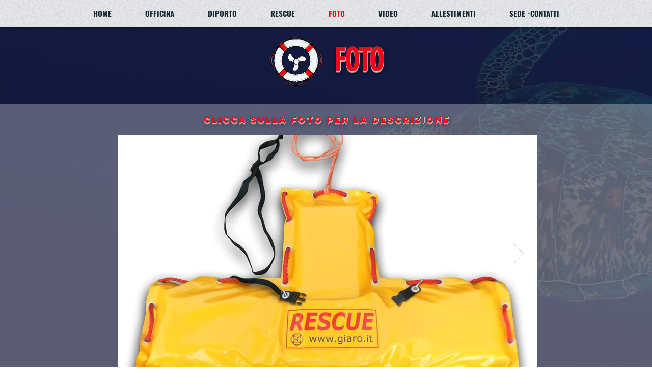

--- FILE ---
content_type: text/html; charset=UTF-8
request_url: https://www.nauticagiaro.com/foto
body_size: 127429
content:
<!DOCTYPE html>
<html lang="it">
<head>
  
  <!-- SEO Tags -->
  <title>Laboratorio nautico Giaro | Foto Gallery</title>
  <meta name="description" content="Selezione di immagini su alcuni dei nostri prodotti rescue diporto e sulla manutenzione meccaniche seascooter, gommoni, barche, revisione carelli. Barelle per moto d'acqua, D.A.G. dispositivo aiuto galleggiamento, dispositivo recupero survive, rullo di recupero, tutti marchi brevettati GIARO."/>
  <link rel="canonical" href="https://www.nauticagiaro.com/foto"/>
  <meta property="og:title" content="Laboratorio nautico Giaro | Foto Gallery"/>
  <meta property="og:description" content="Selezione di immagini su alcuni dei nostri prodotti rescue diporto e sulla manutenzione meccaniche seascooter, gommoni, barche, revisione carelli. Barelle per moto d'acqua, D.A.G. dispositivo aiuto galleggiamento, dispositivo recupero survive, rullo di recupero, tutti marchi brevettati GIARO."/>
  <meta property="og:image" content="https://static.wixstatic.com/media/11a9d3_249aae738fda48b285a7fd8a0ef94a10%7Emv2.jpg/v1/fit/w_2500,h_1330,al_c/11a9d3_249aae738fda48b285a7fd8a0ef94a10%7Emv2.jpg"/>
  <meta property="og:image:width" content="2500"/>
  <meta property="og:image:height" content="1330"/>
  <meta property="og:url" content="https://www.nauticagiaro.com/foto"/>
  <meta property="og:site_name" content="nautica giaro"/>
  <meta property="og:type" content="website"/>
  <link rel="alternate" href="https://www.nauticagiaro.com/foto" hreflang="x-default"/>
  <link rel="alternate" href="https://www.nauticagiaro.com/foto" hreflang="it-it"/>
  <meta name="fb_admins_meta_tag" content="giaro.nauticarescue"/>
  <meta name="google-site-verification" content="5BRu9PHjbiXySKYFqbEJBeQ8uidpvKTExa5S4BSyucc"/>
  <meta property="fb:admins" content="giaro.nauticarescue"/>
  <meta name="twitter:card" content="summary_large_image"/>
  <meta name="twitter:title" content="Laboratorio nautico Giaro | Foto Gallery"/>
  <meta name="twitter:description" content="Selezione di immagini su alcuni dei nostri prodotti rescue diporto e sulla manutenzione meccaniche seascooter, gommoni, barche, revisione carelli. Barelle per moto d'acqua, D.A.G. dispositivo aiuto galleggiamento, dispositivo recupero survive, rullo di recupero, tutti marchi brevettati GIARO."/>
  <meta name="twitter:image" content="https://static.wixstatic.com/media/11a9d3_249aae738fda48b285a7fd8a0ef94a10%7Emv2.jpg/v1/fit/w_2500,h_1330,al_c/11a9d3_249aae738fda48b285a7fd8a0ef94a10%7Emv2.jpg"/><meta name="p:domain_verify" content="59fe360bf61d8e3686daeed7033ebca0"/>

  
  <meta charset='utf-8'>
  <meta name="viewport" content="width=device-width, initial-scale=1" id="wixDesktopViewport" />
  <meta http-equiv="X-UA-Compatible" content="IE=edge">
  <meta name="generator" content="Wix.com Website Builder"/>

  <link rel="icon" sizes="192x192" href="https://static.wixstatic.com/media/11a9d3_de3945e4861b47f19bf5eec0ce9e16b6%7Emv2.png/v1/fill/w_192%2Ch_192%2Clg_1%2Cusm_0.66_1.00_0.01/11a9d3_de3945e4861b47f19bf5eec0ce9e16b6%7Emv2.png" type="image/png"/>
  <link rel="shortcut icon" href="https://static.wixstatic.com/media/11a9d3_de3945e4861b47f19bf5eec0ce9e16b6%7Emv2.png/v1/fill/w_192%2Ch_192%2Clg_1%2Cusm_0.66_1.00_0.01/11a9d3_de3945e4861b47f19bf5eec0ce9e16b6%7Emv2.png" type="image/png"/>
  <link rel="apple-touch-icon" href="https://static.wixstatic.com/media/11a9d3_de3945e4861b47f19bf5eec0ce9e16b6%7Emv2.png/v1/fill/w_180%2Ch_180%2Clg_1%2Cusm_0.66_1.00_0.01/11a9d3_de3945e4861b47f19bf5eec0ce9e16b6%7Emv2.png" type="image/png"/>

  <!-- Safari Pinned Tab Icon -->
  <!-- <link rel="mask-icon" href="https://static.wixstatic.com/media/11a9d3_de3945e4861b47f19bf5eec0ce9e16b6%7Emv2.png/v1/fill/w_192%2Ch_192%2Clg_1%2Cusm_0.66_1.00_0.01/11a9d3_de3945e4861b47f19bf5eec0ce9e16b6%7Emv2.png"> -->

  <!-- Original trials -->
  


  <!-- Segmenter Polyfill -->
  <script>
    if (!window.Intl || !window.Intl.Segmenter) {
      (function() {
        var script = document.createElement('script');
        script.src = 'https://static.parastorage.com/unpkg/@formatjs/intl-segmenter@11.7.10/polyfill.iife.js';
        document.head.appendChild(script);
      })();
    }
  </script>

  <!-- Legacy Polyfills -->
  <script nomodule="" src="https://static.parastorage.com/unpkg/core-js-bundle@3.2.1/minified.js"></script>
  <script nomodule="" src="https://static.parastorage.com/unpkg/focus-within-polyfill@5.0.9/dist/focus-within-polyfill.js"></script>

  <!-- Performance API Polyfills -->
  <script>
  (function () {
    var noop = function noop() {};
    if ("performance" in window === false) {
      window.performance = {};
    }
    window.performance.mark = performance.mark || noop;
    window.performance.measure = performance.measure || noop;
    if ("now" in window.performance === false) {
      var nowOffset = Date.now();
      if (performance.timing && performance.timing.navigationStart) {
        nowOffset = performance.timing.navigationStart;
      }
      window.performance.now = function now() {
        return Date.now() - nowOffset;
      };
    }
  })();
  </script>

  <!-- Globals Definitions -->
  <script>
    (function () {
      var now = Date.now()
      window.initialTimestamps = {
        initialTimestamp: now,
        initialRequestTimestamp: Math.round(performance.timeOrigin ? performance.timeOrigin : now - performance.now())
      }

      window.thunderboltTag = "libs-releases-GA-local"
      window.thunderboltVersion = "1.16780.0"
    })();
  </script>

  <!-- Essential Viewer Model -->
  <script type="application/json" id="wix-essential-viewer-model">{"fleetConfig":{"fleetName":"thunderbolt-seo-isolated-renderer","type":"GA","code":0},"mode":{"qa":false,"enableTestApi":false,"debug":false,"ssrIndicator":false,"ssrOnly":false,"siteAssetsFallback":"enable","versionIndicator":false},"componentsLibrariesTopology":[{"artifactId":"editor-elements","namespace":"wixui","url":"https:\/\/static.parastorage.com\/services\/editor-elements\/1.14852.0"},{"artifactId":"editor-elements","namespace":"dsgnsys","url":"https:\/\/static.parastorage.com\/services\/editor-elements\/1.14852.0"}],"siteFeaturesConfigs":{"sessionManager":{"isRunningInDifferentSiteContext":false}},"language":{"userLanguage":"it"},"siteAssets":{"clientTopology":{"mediaRootUrl":"https:\/\/static.wixstatic.com","staticMediaUrl":"https:\/\/static.wixstatic.com\/media","moduleRepoUrl":"https:\/\/static.parastorage.com\/unpkg","fileRepoUrl":"https:\/\/static.parastorage.com\/services","viewerAppsUrl":"https:\/\/viewer-apps.parastorage.com","viewerAssetsUrl":"https:\/\/viewer-assets.parastorage.com","siteAssetsUrl":"https:\/\/siteassets.parastorage.com","pageJsonServerUrls":["https:\/\/pages.parastorage.com","https:\/\/staticorigin.wixstatic.com","https:\/\/www.nauticagiaro.com","https:\/\/fallback.wix.com\/wix-html-editor-pages-webapp\/page"],"pathOfTBModulesInFileRepoForFallback":"wix-thunderbolt\/dist\/"}},"siteFeatures":["accessibility","appMonitoring","assetsLoader","businessLogger","captcha","clickHandlerRegistrar","commonConfig","componentsLoader","componentsRegistry","consentPolicy","cookiesManager","cyclicTabbing","domSelectors","environmentWixCodeSdk","environment","locationWixCodeSdk","mpaNavigation","multilingual","navigationManager","navigationPhases","ooi","pages","panorama","renderer","reporter","router","scrollRestoration","seoWixCodeSdk","seo","sessionManager","siteMembersWixCodeSdk","siteMembers","siteScrollBlocker","siteWixCodeSdk","speculationRules","ssrCache","stores","structureApi","thunderboltInitializer","tpaCommons","translations","usedPlatformApis","warmupData","windowMessageRegistrar","windowWixCodeSdk","wixCustomElementComponent","wixEmbedsApi","componentsReact","platform"],"site":{"externalBaseUrl":"https:\/\/www.nauticagiaro.com","isSEO":true},"media":{"staticMediaUrl":"https:\/\/static.wixstatic.com\/media","mediaRootUrl":"https:\/\/static.wixstatic.com\/","staticVideoUrl":"https:\/\/video.wixstatic.com\/"},"requestUrl":"https:\/\/www.nauticagiaro.com\/foto","rollout":{"siteAssetsVersionsRollout":false,"isDACRollout":0,"isTBRollout":false},"commonConfig":{"brand":"wix","host":"VIEWER","bsi":"","consentPolicy":{},"consentPolicyHeader":{},"siteRevision":"567","renderingFlow":"NONE","language":"it","locale":"it-it"},"interactionSampleRatio":0.01,"dynamicModelUrl":"https:\/\/www.nauticagiaro.com\/_api\/v2\/dynamicmodel","accessTokensUrl":"https:\/\/www.nauticagiaro.com\/_api\/v1\/access-tokens","isExcludedFromSecurityExperiments":false,"experiments":{"specs.thunderbolt.hardenFetchAndXHR":true,"specs.thunderbolt.securityExperiments":true}}</script>
  <script>window.viewerModel = JSON.parse(document.getElementById('wix-essential-viewer-model').textContent)</script>

  <script>
    window.commonConfig = viewerModel.commonConfig
  </script>

  
  <!-- BEGIN handleAccessTokens bundle -->

  <script data-url="https://static.parastorage.com/services/wix-thunderbolt/dist/handleAccessTokens.inline.4f2f9a53.bundle.min.js">(()=>{"use strict";function e(e){let{context:o,property:r,value:n,enumerable:i=!0}=e,c=e.get,l=e.set;if(!r||void 0===n&&!c&&!l)return new Error("property and value are required");let a=o||globalThis,s=a?.[r],u={};if(void 0!==n)u.value=n;else{if(c){let e=t(c);e&&(u.get=e)}if(l){let e=t(l);e&&(u.set=e)}}let p={...u,enumerable:i||!1,configurable:!1};void 0!==n&&(p.writable=!1);try{Object.defineProperty(a,r,p)}catch(e){return e instanceof TypeError?s:e}return s}function t(e,t){return"function"==typeof e?e:!0===e?.async&&"function"==typeof e.func?t?async function(t){return e.func(t)}:async function(){return e.func()}:"function"==typeof e?.func?e.func:void 0}try{e({property:"strictDefine",value:e})}catch{}try{e({property:"defineStrictObject",value:r})}catch{}try{e({property:"defineStrictMethod",value:n})}catch{}var o=["toString","toLocaleString","valueOf","constructor","prototype"];function r(t){let{context:n,property:c,propertiesToExclude:l=[],skipPrototype:a=!1,hardenPrototypePropertiesToExclude:s=[]}=t;if(!c)return new Error("property is required");let u=(n||globalThis)[c],p={},f=i(n,c);u&&("object"==typeof u||"function"==typeof u)&&Reflect.ownKeys(u).forEach(t=>{if(!l.includes(t)&&!o.includes(t)){let o=i(u,t);if(o&&(o.writable||o.configurable)){let{value:r,get:n,set:i,enumerable:c=!1}=o,l={};void 0!==r?l.value=r:n?l.get=n:i&&(l.set=i);try{let o=e({context:u,property:t,...l,enumerable:c});p[t]=o}catch(e){if(!(e instanceof TypeError))throw e;try{p[t]=o.value||o.get||o.set}catch{}}}}});let d={originalObject:u,originalProperties:p};if(!a&&void 0!==u?.prototype){let e=r({context:u,property:"prototype",propertiesToExclude:s,skipPrototype:!0});e instanceof Error||(d.originalPrototype=e?.originalObject,d.originalPrototypeProperties=e?.originalProperties)}return e({context:n,property:c,value:u,enumerable:f?.enumerable}),d}function n(t,o){let r=(o||globalThis)[t],n=i(o||globalThis,t);return r&&n&&(n.writable||n.configurable)?(Object.freeze(r),e({context:globalThis,property:t,value:r})):r}function i(e,t){if(e&&t)try{return Reflect.getOwnPropertyDescriptor(e,t)}catch{return}}function c(e){if("string"!=typeof e)return e;try{return decodeURIComponent(e).toLowerCase().trim()}catch{return e.toLowerCase().trim()}}function l(e,t){let o="";if("string"==typeof e)o=e.split("=")[0]?.trim()||"";else{if(!e||"string"!=typeof e.name)return!1;o=e.name}return t.has(c(o)||"")}function a(e,t){let o;return o="string"==typeof e?e.split(";").map(e=>e.trim()).filter(e=>e.length>0):e||[],o.filter(e=>!l(e,t))}var s=null;function u(){return null===s&&(s=typeof Document>"u"?void 0:Object.getOwnPropertyDescriptor(Document.prototype,"cookie")),s}function p(t,o){if(!globalThis?.cookieStore)return;let r=globalThis.cookieStore.get.bind(globalThis.cookieStore),n=globalThis.cookieStore.getAll.bind(globalThis.cookieStore),i=globalThis.cookieStore.set.bind(globalThis.cookieStore),c=globalThis.cookieStore.delete.bind(globalThis.cookieStore);return e({context:globalThis.CookieStore.prototype,property:"get",value:async function(e){return l(("string"==typeof e?e:e.name)||"",t)?null:r.call(this,e)},enumerable:!0}),e({context:globalThis.CookieStore.prototype,property:"getAll",value:async function(){return a(await n.apply(this,Array.from(arguments)),t)},enumerable:!0}),e({context:globalThis.CookieStore.prototype,property:"set",value:async function(){let e=Array.from(arguments);if(!l(1===e.length?e[0].name:e[0],t))return i.apply(this,e);o&&console.warn(o)},enumerable:!0}),e({context:globalThis.CookieStore.prototype,property:"delete",value:async function(){let e=Array.from(arguments);if(!l(1===e.length?e[0].name:e[0],t))return c.apply(this,e)},enumerable:!0}),e({context:globalThis.cookieStore,property:"prototype",value:globalThis.CookieStore.prototype,enumerable:!1}),e({context:globalThis,property:"cookieStore",value:globalThis.cookieStore,enumerable:!0}),{get:r,getAll:n,set:i,delete:c}}var f=["TextEncoder","TextDecoder","XMLHttpRequestEventTarget","EventTarget","URL","JSON","Reflect","Object","Array","Map","Set","WeakMap","WeakSet","Promise","Symbol","Error"],d=["addEventListener","removeEventListener","dispatchEvent","encodeURI","encodeURIComponent","decodeURI","decodeURIComponent"];const y=(e,t)=>{try{const o=t?t.get.call(document):document.cookie;return o.split(";").map(e=>e.trim()).filter(t=>t?.startsWith(e))[0]?.split("=")[1]}catch(e){return""}},g=(e="",t="",o="/")=>`${e}=; ${t?`domain=${t};`:""} max-age=0; path=${o}; expires=Thu, 01 Jan 1970 00:00:01 GMT`;function m(){(function(){if("undefined"!=typeof window){const e=performance.getEntriesByType("navigation")[0];return"back_forward"===(e?.type||"")}return!1})()&&function(){const{counter:e}=function(){const e=b("getItem");if(e){const[t,o]=e.split("-"),r=o?parseInt(o,10):0;if(r>=3){const e=t?Number(t):0;if(Date.now()-e>6e4)return{counter:0}}return{counter:r}}return{counter:0}}();e<3?(!function(e=1){b("setItem",`${Date.now()}-${e}`)}(e+1),window.location.reload()):console.error("ATS: Max reload attempts reached")}()}function b(e,t){try{return sessionStorage[e]("reload",t||"")}catch(e){console.error("ATS: Error calling sessionStorage:",e)}}const h="client-session-bind",v="sec-fetch-unsupported",{experiments:w}=window.viewerModel,T=[h,"client-binding",v,"svSession","smSession","server-session-bind","wixSession2","wixSession3"].map(e=>e.toLowerCase()),{cookie:S}=function(t,o){let r=new Set(t);return e({context:document,property:"cookie",set:{func:e=>function(e,t,o,r){let n=u(),i=c(t.split(";")[0]||"")||"";[...o].every(e=>!i.startsWith(e.toLowerCase()))&&n?.set?n.set.call(e,t):r&&console.warn(r)}(document,e,r,o)},get:{func:()=>function(e,t){let o=u();if(!o?.get)throw new Error("Cookie descriptor or getter not available");return a(o.get.call(e),t).join("; ")}(document,r)},enumerable:!0}),{cookieStore:p(r,o),cookie:u()}}(T),k="tbReady",x="security_overrideGlobals",{experiments:E,siteFeaturesConfigs:C,accessTokensUrl:P}=window.viewerModel,R=P,M={},O=(()=>{const e=y(h,S);if(w["specs.thunderbolt.browserCacheReload"]){y(v,S)||e?b("removeItem"):m()}return(()=>{const e=g(h),t=g(h,location.hostname);S.set.call(document,e),S.set.call(document,t)})(),e})();O&&(M["client-binding"]=O);const D=fetch;addEventListener(k,function e(t){const{logger:o}=t.detail;try{window.tb.init({fetch:D,fetchHeaders:M})}catch(e){const t=new Error("TB003");o.meter(`${x}_${t.message}`,{paramsOverrides:{errorType:x,eventString:t.message}}),window?.viewerModel?.mode.debug&&console.error(e)}finally{removeEventListener(k,e)}}),E["specs.thunderbolt.hardenFetchAndXHR"]||(window.fetchDynamicModel=()=>C.sessionManager.isRunningInDifferentSiteContext?Promise.resolve({}):fetch(R,{credentials:"same-origin",headers:M}).then(function(e){if(!e.ok)throw new Error(`[${e.status}]${e.statusText}`);return e.json()}),window.dynamicModelPromise=window.fetchDynamicModel())})();
//# sourceMappingURL=https://static.parastorage.com/services/wix-thunderbolt/dist/handleAccessTokens.inline.4f2f9a53.bundle.min.js.map</script>

<!-- END handleAccessTokens bundle -->

<!-- BEGIN overrideGlobals bundle -->

<script data-url="https://static.parastorage.com/services/wix-thunderbolt/dist/overrideGlobals.inline.ec13bfcf.bundle.min.js">(()=>{"use strict";function e(e){let{context:r,property:o,value:n,enumerable:i=!0}=e,c=e.get,a=e.set;if(!o||void 0===n&&!c&&!a)return new Error("property and value are required");let l=r||globalThis,u=l?.[o],s={};if(void 0!==n)s.value=n;else{if(c){let e=t(c);e&&(s.get=e)}if(a){let e=t(a);e&&(s.set=e)}}let p={...s,enumerable:i||!1,configurable:!1};void 0!==n&&(p.writable=!1);try{Object.defineProperty(l,o,p)}catch(e){return e instanceof TypeError?u:e}return u}function t(e,t){return"function"==typeof e?e:!0===e?.async&&"function"==typeof e.func?t?async function(t){return e.func(t)}:async function(){return e.func()}:"function"==typeof e?.func?e.func:void 0}try{e({property:"strictDefine",value:e})}catch{}try{e({property:"defineStrictObject",value:o})}catch{}try{e({property:"defineStrictMethod",value:n})}catch{}var r=["toString","toLocaleString","valueOf","constructor","prototype"];function o(t){let{context:n,property:c,propertiesToExclude:a=[],skipPrototype:l=!1,hardenPrototypePropertiesToExclude:u=[]}=t;if(!c)return new Error("property is required");let s=(n||globalThis)[c],p={},f=i(n,c);s&&("object"==typeof s||"function"==typeof s)&&Reflect.ownKeys(s).forEach(t=>{if(!a.includes(t)&&!r.includes(t)){let r=i(s,t);if(r&&(r.writable||r.configurable)){let{value:o,get:n,set:i,enumerable:c=!1}=r,a={};void 0!==o?a.value=o:n?a.get=n:i&&(a.set=i);try{let r=e({context:s,property:t,...a,enumerable:c});p[t]=r}catch(e){if(!(e instanceof TypeError))throw e;try{p[t]=r.value||r.get||r.set}catch{}}}}});let d={originalObject:s,originalProperties:p};if(!l&&void 0!==s?.prototype){let e=o({context:s,property:"prototype",propertiesToExclude:u,skipPrototype:!0});e instanceof Error||(d.originalPrototype=e?.originalObject,d.originalPrototypeProperties=e?.originalProperties)}return e({context:n,property:c,value:s,enumerable:f?.enumerable}),d}function n(t,r){let o=(r||globalThis)[t],n=i(r||globalThis,t);return o&&n&&(n.writable||n.configurable)?(Object.freeze(o),e({context:globalThis,property:t,value:o})):o}function i(e,t){if(e&&t)try{return Reflect.getOwnPropertyDescriptor(e,t)}catch{return}}function c(e){if("string"!=typeof e)return e;try{return decodeURIComponent(e).toLowerCase().trim()}catch{return e.toLowerCase().trim()}}function a(e,t){return e instanceof Headers?e.forEach((r,o)=>{l(o,t)||e.delete(o)}):Object.keys(e).forEach(r=>{l(r,t)||delete e[r]}),e}function l(e,t){return!t.has(c(e)||"")}function u(e,t){let r=!0,o=function(e){let t,r;if(globalThis.Request&&e instanceof Request)t=e.url;else{if("function"!=typeof e?.toString)throw new Error("Unsupported type for url");t=e.toString()}try{return new URL(t).pathname}catch{return r=t.replace(/#.+/gi,"").split("?").shift(),r.startsWith("/")?r:`/${r}`}}(e),n=c(o);return n&&t.some(e=>n.includes(e))&&(r=!1),r}function s(t,r,o){let n=fetch,i=XMLHttpRequest,c=new Set(r);function s(){let e=new i,r=e.open,n=e.setRequestHeader;return e.open=function(){let n=Array.from(arguments),i=n[1];if(n.length<2||u(i,t))return r.apply(e,n);throw new Error(o||`Request not allowed for path ${i}`)},e.setRequestHeader=function(t,r){l(decodeURIComponent(t),c)&&n.call(e,t,r)},e}return e({property:"fetch",value:function(){let e=function(e,t){return globalThis.Request&&e[0]instanceof Request&&e[0]?.headers?a(e[0].headers,t):e[1]?.headers&&a(e[1].headers,t),e}(arguments,c);return u(arguments[0],t)?n.apply(globalThis,Array.from(e)):new Promise((e,t)=>{t(new Error(o||`Request not allowed for path ${arguments[0]}`))})},enumerable:!0}),e({property:"XMLHttpRequest",value:s,enumerable:!0}),Object.keys(i).forEach(e=>{s[e]=i[e]}),{fetch:n,XMLHttpRequest:i}}var p=["TextEncoder","TextDecoder","XMLHttpRequestEventTarget","EventTarget","URL","JSON","Reflect","Object","Array","Map","Set","WeakMap","WeakSet","Promise","Symbol","Error"],f=["addEventListener","removeEventListener","dispatchEvent","encodeURI","encodeURIComponent","decodeURI","decodeURIComponent"];const d=function(){let t=globalThis.open,r=document.open;function o(e,r,o){let n="string"!=typeof e,i=t.call(window,e,r,o);return n||e&&function(e){return e.startsWith("//")&&/(?:[a-z0-9](?:[a-z0-9-]{0,61}[a-z0-9])?\.)+[a-z0-9][a-z0-9-]{0,61}[a-z0-9]/g.test(`${location.protocol}:${e}`)&&(e=`${location.protocol}${e}`),!e.startsWith("http")||new URL(e).hostname===location.hostname}(e)?{}:i}return e({property:"open",value:o,context:globalThis,enumerable:!0}),e({property:"open",value:function(e,t,n){return e?o(e,t,n):r.call(document,e||"",t||"",n||"")},context:document,enumerable:!0}),{open:t,documentOpen:r}},y=function(){let t=document.createElement,r=Element.prototype.setAttribute,o=Element.prototype.setAttributeNS;return e({property:"createElement",context:document,value:function(n,i){let a=t.call(document,n,i);if("iframe"===c(n)){e({property:"srcdoc",context:a,get:()=>"",set:()=>{console.warn("`srcdoc` is not allowed in iframe elements.")}});let t=function(e,t){"srcdoc"!==e.toLowerCase()?r.call(a,e,t):console.warn("`srcdoc` attribute is not allowed to be set.")},n=function(e,t,r){"srcdoc"!==t.toLowerCase()?o.call(a,e,t,r):console.warn("`srcdoc` attribute is not allowed to be set.")};a.setAttribute=t,a.setAttributeNS=n}return a},enumerable:!0}),{createElement:t,setAttribute:r,setAttributeNS:o}},m=["client-binding"],b=["/_api/v1/access-tokens","/_api/v2/dynamicmodel","/_api/one-app-session-web/v3/businesses"],h=function(){let t=setTimeout,r=setInterval;return o("setTimeout",0,globalThis),o("setInterval",0,globalThis),{setTimeout:t,setInterval:r};function o(t,r,o){let n=o||globalThis,i=n[t];if(!i||"function"!=typeof i)throw new Error(`Function ${t} not found or is not a function`);e({property:t,value:function(){let e=Array.from(arguments);if("string"!=typeof e[r])return i.apply(n,e);console.warn(`Calling ${t} with a String Argument at index ${r} is not allowed`)},context:o,enumerable:!0})}},v=function(){if(navigator&&"serviceWorker"in navigator){let t=navigator.serviceWorker.register;return e({context:navigator.serviceWorker,property:"register",value:function(){console.log("Service worker registration is not allowed")},enumerable:!0}),{register:t}}return{}};performance.mark("overrideGlobals started");const{isExcludedFromSecurityExperiments:g,experiments:w}=window.viewerModel,E=!g&&w["specs.thunderbolt.securityExperiments"];try{d(),E&&y(),w["specs.thunderbolt.hardenFetchAndXHR"]&&E&&s(b,m),v(),(e=>{let t=[],r=[];r=r.concat(["TextEncoder","TextDecoder"]),e&&(r=r.concat(["XMLHttpRequestEventTarget","EventTarget"])),r=r.concat(["URL","JSON"]),e&&(t=t.concat(["addEventListener","removeEventListener"])),t=t.concat(["encodeURI","encodeURIComponent","decodeURI","decodeURIComponent"]),r=r.concat(["String","Number"]),e&&r.push("Object"),r=r.concat(["Reflect"]),t.forEach(e=>{n(e),["addEventListener","removeEventListener"].includes(e)&&n(e,document)}),r.forEach(e=>{o({property:e})})})(E),E&&h()}catch(e){window?.viewerModel?.mode.debug&&console.error(e);const t=new Error("TB006");window.fedops?.reportError(t,"security_overrideGlobals"),window.Sentry?window.Sentry.captureException(t):globalThis.defineStrictProperty("sentryBuffer",[t],window,!1)}performance.mark("overrideGlobals ended")})();
//# sourceMappingURL=https://static.parastorage.com/services/wix-thunderbolt/dist/overrideGlobals.inline.ec13bfcf.bundle.min.js.map</script>

<!-- END overrideGlobals bundle -->


  
  <script>
    window.commonConfig = viewerModel.commonConfig

	
  </script>

  <!-- Initial CSS -->
  <style data-url="https://static.parastorage.com/services/wix-thunderbolt/dist/main.347af09f.min.css">@keyframes slide-horizontal-new{0%{transform:translateX(100%)}}@keyframes slide-horizontal-old{80%{opacity:1}to{opacity:0;transform:translateX(-100%)}}@keyframes slide-vertical-new{0%{transform:translateY(-100%)}}@keyframes slide-vertical-old{80%{opacity:1}to{opacity:0;transform:translateY(100%)}}@keyframes out-in-new{0%{opacity:0}}@keyframes out-in-old{to{opacity:0}}:root:active-view-transition{view-transition-name:none}::view-transition{pointer-events:none}:root:active-view-transition::view-transition-new(page-group),:root:active-view-transition::view-transition-old(page-group){animation-duration:.6s;cursor:wait;pointer-events:all}:root:active-view-transition-type(SlideHorizontal)::view-transition-old(page-group){animation:slide-horizontal-old .6s cubic-bezier(.83,0,.17,1) forwards;mix-blend-mode:normal}:root:active-view-transition-type(SlideHorizontal)::view-transition-new(page-group){animation:slide-horizontal-new .6s cubic-bezier(.83,0,.17,1) backwards;mix-blend-mode:normal}:root:active-view-transition-type(SlideVertical)::view-transition-old(page-group){animation:slide-vertical-old .6s cubic-bezier(.83,0,.17,1) forwards;mix-blend-mode:normal}:root:active-view-transition-type(SlideVertical)::view-transition-new(page-group){animation:slide-vertical-new .6s cubic-bezier(.83,0,.17,1) backwards;mix-blend-mode:normal}:root:active-view-transition-type(OutIn)::view-transition-old(page-group){animation:out-in-old .35s cubic-bezier(.22,1,.36,1) forwards}:root:active-view-transition-type(OutIn)::view-transition-new(page-group){animation:out-in-new .35s cubic-bezier(.64,0,.78,0) .35s backwards}@media(prefers-reduced-motion:reduce){::view-transition-group(*),::view-transition-new(*),::view-transition-old(*){animation:none!important}}body,html{background:transparent;border:0;margin:0;outline:0;padding:0;vertical-align:baseline}body{--scrollbar-width:0px;font-family:Arial,Helvetica,sans-serif;font-size:10px}body,html{height:100%}body{overflow-x:auto;overflow-y:scroll}body:not(.responsive) #site-root{min-width:var(--site-width);width:100%}body:not([data-js-loaded]) [data-hide-prejs]{visibility:hidden}interact-element{display:contents}#SITE_CONTAINER{position:relative}:root{--one-unit:1vw;--section-max-width:9999px;--spx-stopper-max:9999px;--spx-stopper-min:0px;--browser-zoom:1}@supports(-webkit-appearance:none) and (stroke-color:transparent){:root{--safari-sticky-fix:opacity;--experimental-safari-sticky-fix:translateZ(0)}}@supports(container-type:inline-size){:root{--one-unit:1cqw}}[id^=oldHoverBox-]{mix-blend-mode:plus-lighter;transition:opacity .5s ease,visibility .5s ease}[data-mesh-id$=inlineContent-gridContainer]:has(>[id^=oldHoverBox-]){isolation:isolate}</style>
<style data-url="https://static.parastorage.com/services/wix-thunderbolt/dist/main.renderer.9cb0985f.min.css">a,abbr,acronym,address,applet,b,big,blockquote,button,caption,center,cite,code,dd,del,dfn,div,dl,dt,em,fieldset,font,footer,form,h1,h2,h3,h4,h5,h6,header,i,iframe,img,ins,kbd,label,legend,li,nav,object,ol,p,pre,q,s,samp,section,small,span,strike,strong,sub,sup,table,tbody,td,tfoot,th,thead,title,tr,tt,u,ul,var{background:transparent;border:0;margin:0;outline:0;padding:0;vertical-align:baseline}input,select,textarea{box-sizing:border-box;font-family:Helvetica,Arial,sans-serif}ol,ul{list-style:none}blockquote,q{quotes:none}ins{text-decoration:none}del{text-decoration:line-through}table{border-collapse:collapse;border-spacing:0}a{cursor:pointer;text-decoration:none}.testStyles{overflow-y:hidden}.reset-button{-webkit-appearance:none;background:none;border:0;color:inherit;font:inherit;line-height:normal;outline:0;overflow:visible;padding:0;-webkit-user-select:none;-moz-user-select:none;-ms-user-select:none}:focus{outline:none}body.device-mobile-optimized:not(.disable-site-overflow){overflow-x:hidden;overflow-y:scroll}body.device-mobile-optimized:not(.responsive) #SITE_CONTAINER{margin-left:auto;margin-right:auto;overflow-x:visible;position:relative;width:320px}body.device-mobile-optimized:not(.responsive):not(.blockSiteScrolling) #SITE_CONTAINER{margin-top:0}body.device-mobile-optimized>*{max-width:100%!important}body.device-mobile-optimized #site-root{overflow-x:hidden;overflow-y:hidden}@supports(overflow:clip){body.device-mobile-optimized #site-root{overflow-x:clip;overflow-y:clip}}body.device-mobile-non-optimized #SITE_CONTAINER #site-root{overflow-x:clip;overflow-y:clip}body.device-mobile-non-optimized.fullScreenMode{background-color:#5f6360}body.device-mobile-non-optimized.fullScreenMode #MOBILE_ACTIONS_MENU,body.device-mobile-non-optimized.fullScreenMode #SITE_BACKGROUND,body.device-mobile-non-optimized.fullScreenMode #site-root,body.fullScreenMode #WIX_ADS{visibility:hidden}body.fullScreenMode{overflow-x:hidden!important;overflow-y:hidden!important}body.fullScreenMode.device-mobile-optimized #TINY_MENU{opacity:0;pointer-events:none}body.fullScreenMode-scrollable.device-mobile-optimized{overflow-x:hidden!important;overflow-y:auto!important}body.fullScreenMode-scrollable.device-mobile-optimized #masterPage,body.fullScreenMode-scrollable.device-mobile-optimized #site-root{overflow-x:hidden!important;overflow-y:hidden!important}body.fullScreenMode-scrollable.device-mobile-optimized #SITE_BACKGROUND,body.fullScreenMode-scrollable.device-mobile-optimized #masterPage{height:auto!important}body.fullScreenMode-scrollable.device-mobile-optimized #masterPage.mesh-layout{height:0!important}body.blockSiteScrolling,body.siteScrollingBlocked{position:fixed;width:100%}body.blockSiteScrolling #SITE_CONTAINER{margin-top:calc(var(--blocked-site-scroll-margin-top)*-1)}#site-root{margin:0 auto;min-height:100%;position:relative;top:var(--wix-ads-height)}#site-root img:not([src]){visibility:hidden}#site-root svg img:not([src]){visibility:visible}.auto-generated-link{color:inherit}#SCROLL_TO_BOTTOM,#SCROLL_TO_TOP{height:0}.has-click-trigger{cursor:pointer}.fullScreenOverlay{bottom:0;display:flex;justify-content:center;left:0;overflow-y:hidden;position:fixed;right:0;top:-60px;z-index:1005}.fullScreenOverlay>.fullScreenOverlayContent{bottom:0;left:0;margin:0 auto;overflow:hidden;position:absolute;right:0;top:60px;transform:translateZ(0)}[data-mesh-id$=centeredContent],[data-mesh-id$=form],[data-mesh-id$=inlineContent]{pointer-events:none;position:relative}[data-mesh-id$=-gridWrapper],[data-mesh-id$=-rotated-wrapper]{pointer-events:none}[data-mesh-id$=-gridContainer]>*,[data-mesh-id$=-rotated-wrapper]>*,[data-mesh-id$=inlineContent]>:not([data-mesh-id$=-gridContainer]){pointer-events:auto}.device-mobile-optimized #masterPage.mesh-layout #SOSP_CONTAINER_CUSTOM_ID{grid-area:2/1/3/2;-ms-grid-row:2;position:relative}#masterPage.mesh-layout{-ms-grid-rows:max-content max-content min-content max-content;-ms-grid-columns:100%;align-items:start;display:-ms-grid;display:grid;grid-template-columns:100%;grid-template-rows:max-content max-content min-content max-content;justify-content:stretch}#masterPage.mesh-layout #PAGES_CONTAINER,#masterPage.mesh-layout #SITE_FOOTER-placeholder,#masterPage.mesh-layout #SITE_FOOTER_WRAPPER,#masterPage.mesh-layout #SITE_HEADER-placeholder,#masterPage.mesh-layout #SITE_HEADER_WRAPPER,#masterPage.mesh-layout #SOSP_CONTAINER_CUSTOM_ID[data-state~=mobileView],#masterPage.mesh-layout #soapAfterPagesContainer,#masterPage.mesh-layout #soapBeforePagesContainer{-ms-grid-row-align:start;-ms-grid-column-align:start;-ms-grid-column:1}#masterPage.mesh-layout #SITE_HEADER-placeholder,#masterPage.mesh-layout #SITE_HEADER_WRAPPER{grid-area:1/1/2/2;-ms-grid-row:1}#masterPage.mesh-layout #PAGES_CONTAINER,#masterPage.mesh-layout #soapAfterPagesContainer,#masterPage.mesh-layout #soapBeforePagesContainer{grid-area:3/1/4/2;-ms-grid-row:3}#masterPage.mesh-layout #soapAfterPagesContainer,#masterPage.mesh-layout #soapBeforePagesContainer{width:100%}#masterPage.mesh-layout #PAGES_CONTAINER{align-self:stretch}#masterPage.mesh-layout main#PAGES_CONTAINER{display:block}#masterPage.mesh-layout #SITE_FOOTER-placeholder,#masterPage.mesh-layout #SITE_FOOTER_WRAPPER{grid-area:4/1/5/2;-ms-grid-row:4}#masterPage.mesh-layout #SITE_PAGES,#masterPage.mesh-layout [data-mesh-id=PAGES_CONTAINERcenteredContent],#masterPage.mesh-layout [data-mesh-id=PAGES_CONTAINERinlineContent]{height:100%}#masterPage.mesh-layout.desktop>*{width:100%}#masterPage.mesh-layout #PAGES_CONTAINER,#masterPage.mesh-layout #SITE_FOOTER,#masterPage.mesh-layout #SITE_FOOTER_WRAPPER,#masterPage.mesh-layout #SITE_HEADER,#masterPage.mesh-layout #SITE_HEADER_WRAPPER,#masterPage.mesh-layout #SITE_PAGES,#masterPage.mesh-layout #masterPageinlineContent{position:relative}#masterPage.mesh-layout #SITE_HEADER{grid-area:1/1/2/2}#masterPage.mesh-layout #SITE_FOOTER{grid-area:4/1/5/2}#masterPage.mesh-layout.overflow-x-clip #SITE_FOOTER,#masterPage.mesh-layout.overflow-x-clip #SITE_HEADER{overflow-x:clip}[data-z-counter]{z-index:0}[data-z-counter="0"]{z-index:auto}.wixSiteProperties{-webkit-font-smoothing:antialiased;-moz-osx-font-smoothing:grayscale}:root{--wst-button-color-fill-primary:rgb(var(--color_48));--wst-button-color-border-primary:rgb(var(--color_49));--wst-button-color-text-primary:rgb(var(--color_50));--wst-button-color-fill-primary-hover:rgb(var(--color_51));--wst-button-color-border-primary-hover:rgb(var(--color_52));--wst-button-color-text-primary-hover:rgb(var(--color_53));--wst-button-color-fill-primary-disabled:rgb(var(--color_54));--wst-button-color-border-primary-disabled:rgb(var(--color_55));--wst-button-color-text-primary-disabled:rgb(var(--color_56));--wst-button-color-fill-secondary:rgb(var(--color_57));--wst-button-color-border-secondary:rgb(var(--color_58));--wst-button-color-text-secondary:rgb(var(--color_59));--wst-button-color-fill-secondary-hover:rgb(var(--color_60));--wst-button-color-border-secondary-hover:rgb(var(--color_61));--wst-button-color-text-secondary-hover:rgb(var(--color_62));--wst-button-color-fill-secondary-disabled:rgb(var(--color_63));--wst-button-color-border-secondary-disabled:rgb(var(--color_64));--wst-button-color-text-secondary-disabled:rgb(var(--color_65));--wst-color-fill-base-1:rgb(var(--color_36));--wst-color-fill-base-2:rgb(var(--color_37));--wst-color-fill-base-shade-1:rgb(var(--color_38));--wst-color-fill-base-shade-2:rgb(var(--color_39));--wst-color-fill-base-shade-3:rgb(var(--color_40));--wst-color-fill-accent-1:rgb(var(--color_41));--wst-color-fill-accent-2:rgb(var(--color_42));--wst-color-fill-accent-3:rgb(var(--color_43));--wst-color-fill-accent-4:rgb(var(--color_44));--wst-color-fill-background-primary:rgb(var(--color_11));--wst-color-fill-background-secondary:rgb(var(--color_12));--wst-color-text-primary:rgb(var(--color_15));--wst-color-text-secondary:rgb(var(--color_14));--wst-color-action:rgb(var(--color_18));--wst-color-disabled:rgb(var(--color_39));--wst-color-title:rgb(var(--color_45));--wst-color-subtitle:rgb(var(--color_46));--wst-color-line:rgb(var(--color_47));--wst-font-style-h2:var(--font_2);--wst-font-style-h3:var(--font_3);--wst-font-style-h4:var(--font_4);--wst-font-style-h5:var(--font_5);--wst-font-style-h6:var(--font_6);--wst-font-style-body-large:var(--font_7);--wst-font-style-body-medium:var(--font_8);--wst-font-style-body-small:var(--font_9);--wst-font-style-body-x-small:var(--font_10);--wst-color-custom-1:rgb(var(--color_13));--wst-color-custom-2:rgb(var(--color_16));--wst-color-custom-3:rgb(var(--color_17));--wst-color-custom-4:rgb(var(--color_19));--wst-color-custom-5:rgb(var(--color_20));--wst-color-custom-6:rgb(var(--color_21));--wst-color-custom-7:rgb(var(--color_22));--wst-color-custom-8:rgb(var(--color_23));--wst-color-custom-9:rgb(var(--color_24));--wst-color-custom-10:rgb(var(--color_25));--wst-color-custom-11:rgb(var(--color_26));--wst-color-custom-12:rgb(var(--color_27));--wst-color-custom-13:rgb(var(--color_28));--wst-color-custom-14:rgb(var(--color_29));--wst-color-custom-15:rgb(var(--color_30));--wst-color-custom-16:rgb(var(--color_31));--wst-color-custom-17:rgb(var(--color_32));--wst-color-custom-18:rgb(var(--color_33));--wst-color-custom-19:rgb(var(--color_34));--wst-color-custom-20:rgb(var(--color_35))}.wix-presets-wrapper{display:contents}</style>

  <meta name="format-detection" content="telephone=no">
  <meta name="skype_toolbar" content="skype_toolbar_parser_compatible">
  
  

  

  

  <!-- head performance data start -->
  
  <!-- head performance data end -->
  

    


    
<style data-href="https://static.parastorage.com/services/editor-elements-library/dist/thunderbolt/rb_wixui.thunderbolt_bootstrap-responsive.5018a9e9.min.css">._pfxlW{clip-path:inset(50%);height:24px;position:absolute;width:24px}._pfxlW:active,._pfxlW:focus{clip-path:unset;right:0;top:50%;transform:translateY(-50%)}._pfxlW.RG3k61{transform:translateY(-50%) rotate(180deg)}.r4OX7l,.xTjc1A{box-sizing:border-box;height:100%;overflow:visible;position:relative;width:auto}.r4OX7l[data-state~=header] a,.r4OX7l[data-state~=header] div,[data-state~=header].xTjc1A a,[data-state~=header].xTjc1A div{cursor:default!important}.r4OX7l .UiHgGh,.xTjc1A .UiHgGh{display:inline-block;height:100%;width:100%}.xTjc1A{--display:inline-block;cursor:pointer;display:var(--display);font:var(--fnt,var(--font_1))}.xTjc1A .yRj2ms{padding:0 var(--pad,5px)}.xTjc1A .JS76Uv{color:rgb(var(--txt,var(--color_15,color_15)));display:inline-block;padding:0 10px;transition:var(--trans,color .4s ease 0s)}.xTjc1A[data-state~=drop]{display:block;width:100%}.xTjc1A[data-state~=drop] .JS76Uv{padding:0 .5em}.xTjc1A[data-state~=link]:hover .JS76Uv,.xTjc1A[data-state~=over] .JS76Uv{color:rgb(var(--txth,var(--color_14,color_14)));transition:var(--trans,color .4s ease 0s)}.xTjc1A[data-state~=selected] .JS76Uv{color:rgb(var(--txts,var(--color_14,color_14)));transition:var(--trans,color .4s ease 0s)}.NHM1d1{overflow-x:hidden}.NHM1d1 .R_TAzU{display:flex;flex-direction:column;height:100%;width:100%}.NHM1d1 .R_TAzU .aOF1ks{flex:1}.NHM1d1 .R_TAzU .y7qwii{height:calc(100% - (var(--menuTotalBordersY, 0px)));overflow:visible;white-space:nowrap;width:calc(100% - (var(--menuTotalBordersX, 0px)))}.NHM1d1 .R_TAzU .y7qwii .Tg1gOB,.NHM1d1 .R_TAzU .y7qwii .p90CkU{direction:var(--menu-direction);display:inline-block;text-align:var(--menu-align,var(--align))}.NHM1d1 .R_TAzU .y7qwii .mvZ3NH{display:block;width:100%}.NHM1d1 .h3jCPd{direction:var(--submenus-direction);display:block;opacity:1;text-align:var(--submenus-align,var(--align));z-index:99999}.NHM1d1 .h3jCPd .wkJ2fp{display:inherit;overflow:visible;visibility:inherit;white-space:nowrap;width:auto}.NHM1d1 .h3jCPd.DlGBN0{transition:visibility;transition-delay:.2s;visibility:visible}.NHM1d1 .h3jCPd .p90CkU{display:inline-block}.NHM1d1 .vh74Xw{display:none}.XwCBRN>nav{bottom:0;left:0;right:0;top:0}.XwCBRN .h3jCPd,.XwCBRN .y7qwii,.XwCBRN>nav{position:absolute}.XwCBRN .h3jCPd{margin-top:7px;visibility:hidden}.XwCBRN .h3jCPd[data-dropMode=dropUp]{margin-bottom:7px;margin-top:0}.XwCBRN .wkJ2fp{background-color:rgba(var(--bgDrop,var(--color_11,color_11)),var(--alpha-bgDrop,1));border-radius:var(--rd,0);box-shadow:var(--shd,0 1px 4px rgba(0,0,0,.6))}.P0dCOY .PJ4KCX{background-color:rgba(var(--bg,var(--color_11,color_11)),var(--alpha-bg,1));bottom:0;left:0;overflow:hidden;position:absolute;right:0;top:0}.xpmKd_{border-radius:var(--overflow-wrapper-border-radius)}</style>
<style data-href="https://static.parastorage.com/services/editor-elements-library/dist/thunderbolt/rb_wixui.thunderbolt_bootstrap.a1b00b19.min.css">.cwL6XW{cursor:pointer}.sNF2R0{opacity:0}.hLoBV3{transition:opacity var(--transition-duration) cubic-bezier(.37,0,.63,1)}.Rdf41z,.hLoBV3{opacity:1}.ftlZWo{transition:opacity var(--transition-duration) cubic-bezier(.37,0,.63,1)}.ATGlOr,.ftlZWo{opacity:0}.KQSXD0{transition:opacity var(--transition-duration) cubic-bezier(.64,0,.78,0)}.KQSXD0,.pagQKE{opacity:1}._6zG5H{opacity:0;transition:opacity var(--transition-duration) cubic-bezier(.22,1,.36,1)}.BB49uC{transform:translateX(100%)}.j9xE1V{transition:transform var(--transition-duration) cubic-bezier(.87,0,.13,1)}.ICs7Rs,.j9xE1V{transform:translateX(0)}.DxijZJ{transition:transform var(--transition-duration) cubic-bezier(.87,0,.13,1)}.B5kjYq,.DxijZJ{transform:translateX(-100%)}.cJijIV{transition:transform var(--transition-duration) cubic-bezier(.87,0,.13,1)}.cJijIV,.hOxaWM{transform:translateX(0)}.T9p3fN{transform:translateX(100%);transition:transform var(--transition-duration) cubic-bezier(.87,0,.13,1)}.qDxYJm{transform:translateY(100%)}.aA9V0P{transition:transform var(--transition-duration) cubic-bezier(.87,0,.13,1)}.YPXPAS,.aA9V0P{transform:translateY(0)}.Xf2zsA{transition:transform var(--transition-duration) cubic-bezier(.87,0,.13,1)}.Xf2zsA,.y7Kt7s{transform:translateY(-100%)}.EeUgMu{transition:transform var(--transition-duration) cubic-bezier(.87,0,.13,1)}.EeUgMu,.fdHrtm{transform:translateY(0)}.WIFaG4{transform:translateY(100%);transition:transform var(--transition-duration) cubic-bezier(.87,0,.13,1)}body:not(.responsive) .JsJXaX{overflow-x:clip}:root:active-view-transition .JsJXaX{view-transition-name:page-group}.AnQkDU{display:grid;grid-template-columns:1fr;grid-template-rows:1fr;height:100%}.AnQkDU>div{align-self:stretch!important;grid-area:1/1/2/2;justify-self:stretch!important}.StylableButton2545352419__root{-archetype:box;border:none;box-sizing:border-box;cursor:pointer;display:block;height:100%;min-height:10px;min-width:10px;padding:0;touch-action:manipulation;width:100%}.StylableButton2545352419__root[disabled]{pointer-events:none}.StylableButton2545352419__root:not(:hover):not([disabled]).StylableButton2545352419--hasBackgroundColor{background-color:var(--corvid-background-color)!important}.StylableButton2545352419__root:hover:not([disabled]).StylableButton2545352419--hasHoverBackgroundColor{background-color:var(--corvid-hover-background-color)!important}.StylableButton2545352419__root:not(:hover)[disabled].StylableButton2545352419--hasDisabledBackgroundColor{background-color:var(--corvid-disabled-background-color)!important}.StylableButton2545352419__root:not(:hover):not([disabled]).StylableButton2545352419--hasBorderColor{border-color:var(--corvid-border-color)!important}.StylableButton2545352419__root:hover:not([disabled]).StylableButton2545352419--hasHoverBorderColor{border-color:var(--corvid-hover-border-color)!important}.StylableButton2545352419__root:not(:hover)[disabled].StylableButton2545352419--hasDisabledBorderColor{border-color:var(--corvid-disabled-border-color)!important}.StylableButton2545352419__root.StylableButton2545352419--hasBorderRadius{border-radius:var(--corvid-border-radius)!important}.StylableButton2545352419__root.StylableButton2545352419--hasBorderWidth{border-width:var(--corvid-border-width)!important}.StylableButton2545352419__root:not(:hover):not([disabled]).StylableButton2545352419--hasColor,.StylableButton2545352419__root:not(:hover):not([disabled]).StylableButton2545352419--hasColor .StylableButton2545352419__label{color:var(--corvid-color)!important}.StylableButton2545352419__root:hover:not([disabled]).StylableButton2545352419--hasHoverColor,.StylableButton2545352419__root:hover:not([disabled]).StylableButton2545352419--hasHoverColor .StylableButton2545352419__label{color:var(--corvid-hover-color)!important}.StylableButton2545352419__root:not(:hover)[disabled].StylableButton2545352419--hasDisabledColor,.StylableButton2545352419__root:not(:hover)[disabled].StylableButton2545352419--hasDisabledColor .StylableButton2545352419__label{color:var(--corvid-disabled-color)!important}.StylableButton2545352419__link{-archetype:box;box-sizing:border-box;color:#000;text-decoration:none}.StylableButton2545352419__container{align-items:center;display:flex;flex-basis:auto;flex-direction:row;flex-grow:1;height:100%;justify-content:center;overflow:hidden;transition:all .2s ease,visibility 0s;width:100%}.StylableButton2545352419__label{-archetype:text;-controller-part-type:LayoutChildDisplayDropdown,LayoutFlexChildSpacing(first);max-width:100%;min-width:1.8em;overflow:hidden;text-align:center;text-overflow:ellipsis;transition:inherit;white-space:nowrap}.StylableButton2545352419__root.StylableButton2545352419--isMaxContent .StylableButton2545352419__label{text-overflow:unset}.StylableButton2545352419__root.StylableButton2545352419--isWrapText .StylableButton2545352419__label{min-width:10px;overflow-wrap:break-word;white-space:break-spaces;word-break:break-word}.StylableButton2545352419__icon{-archetype:icon;-controller-part-type:LayoutChildDisplayDropdown,LayoutFlexChildSpacing(last);flex-shrink:0;height:50px;min-width:1px;transition:inherit}.StylableButton2545352419__icon.StylableButton2545352419--override{display:block!important}.StylableButton2545352419__icon svg,.StylableButton2545352419__icon>span{display:flex;height:inherit;width:inherit}.StylableButton2545352419__root:not(:hover):not([disalbed]).StylableButton2545352419--hasIconColor .StylableButton2545352419__icon svg{fill:var(--corvid-icon-color)!important;stroke:var(--corvid-icon-color)!important}.StylableButton2545352419__root:hover:not([disabled]).StylableButton2545352419--hasHoverIconColor .StylableButton2545352419__icon svg{fill:var(--corvid-hover-icon-color)!important;stroke:var(--corvid-hover-icon-color)!important}.StylableButton2545352419__root:not(:hover)[disabled].StylableButton2545352419--hasDisabledIconColor .StylableButton2545352419__icon svg{fill:var(--corvid-disabled-icon-color)!important;stroke:var(--corvid-disabled-icon-color)!important}.aeyn4z{bottom:0;left:0;position:absolute;right:0;top:0}.qQrFOK{cursor:pointer}.VDJedC{-webkit-tap-highlight-color:rgba(0,0,0,0);fill:var(--corvid-fill-color,var(--fill));fill-opacity:var(--fill-opacity);stroke:var(--corvid-stroke-color,var(--stroke));stroke-opacity:var(--stroke-opacity);stroke-width:var(--stroke-width);filter:var(--drop-shadow,none);opacity:var(--opacity);transform:var(--flip)}.VDJedC,.VDJedC svg{bottom:0;left:0;position:absolute;right:0;top:0}.VDJedC svg{height:var(--svg-calculated-height,100%);margin:auto;padding:var(--svg-calculated-padding,0);width:var(--svg-calculated-width,100%)}.VDJedC svg:not([data-type=ugc]){overflow:visible}.l4CAhn *{vector-effect:non-scaling-stroke}.Z_l5lU{-webkit-text-size-adjust:100%;-moz-text-size-adjust:100%;text-size-adjust:100%}ol.font_100,ul.font_100{color:#080808;font-family:"Arial, Helvetica, sans-serif",serif;font-size:10px;font-style:normal;font-variant:normal;font-weight:400;letter-spacing:normal;line-height:normal;margin:0;text-decoration:none}ol.font_100 li,ul.font_100 li{margin-bottom:12px}ol.wix-list-text-align,ul.wix-list-text-align{list-style-position:inside}ol.wix-list-text-align h1,ol.wix-list-text-align h2,ol.wix-list-text-align h3,ol.wix-list-text-align h4,ol.wix-list-text-align h5,ol.wix-list-text-align h6,ol.wix-list-text-align p,ul.wix-list-text-align h1,ul.wix-list-text-align h2,ul.wix-list-text-align h3,ul.wix-list-text-align h4,ul.wix-list-text-align h5,ul.wix-list-text-align h6,ul.wix-list-text-align p{display:inline}.HQSswv{cursor:pointer}.yi6otz{clip:rect(0 0 0 0);border:0;height:1px;margin:-1px;overflow:hidden;padding:0;position:absolute;width:1px}.zQ9jDz [data-attr-richtext-marker=true]{display:block}.zQ9jDz [data-attr-richtext-marker=true] table{border-collapse:collapse;margin:15px 0;width:100%}.zQ9jDz [data-attr-richtext-marker=true] table td{padding:12px;position:relative}.zQ9jDz [data-attr-richtext-marker=true] table td:after{border-bottom:1px solid currentColor;border-left:1px solid currentColor;bottom:0;content:"";left:0;opacity:.2;position:absolute;right:0;top:0}.zQ9jDz [data-attr-richtext-marker=true] table tr td:last-child:after{border-right:1px solid currentColor}.zQ9jDz [data-attr-richtext-marker=true] table tr:first-child td:after{border-top:1px solid currentColor}@supports(-webkit-appearance:none) and (stroke-color:transparent){.qvSjx3>*>:first-child{vertical-align:top}}@supports(-webkit-touch-callout:none){.qvSjx3>*>:first-child{vertical-align:top}}.LkZBpT :is(p,h1,h2,h3,h4,h5,h6,ul,ol,span[data-attr-richtext-marker],blockquote,div) [class$=rich-text__text],.LkZBpT :is(p,h1,h2,h3,h4,h5,h6,ul,ol,span[data-attr-richtext-marker],blockquote,div)[class$=rich-text__text]{color:var(--corvid-color,currentColor)}.LkZBpT :is(p,h1,h2,h3,h4,h5,h6,ul,ol,span[data-attr-richtext-marker],blockquote,div) span[style*=color]{color:var(--corvid-color,currentColor)!important}.Kbom4H{direction:var(--text-direction);min-height:var(--min-height);min-width:var(--min-width)}.Kbom4H .upNqi2{word-wrap:break-word;height:100%;overflow-wrap:break-word;position:relative;width:100%}.Kbom4H .upNqi2 ul{list-style:disc inside}.Kbom4H .upNqi2 li{margin-bottom:12px}.MMl86N blockquote,.MMl86N div,.MMl86N h1,.MMl86N h2,.MMl86N h3,.MMl86N h4,.MMl86N h5,.MMl86N h6,.MMl86N p{letter-spacing:normal;line-height:normal}.gYHZuN{min-height:var(--min-height);min-width:var(--min-width)}.gYHZuN .upNqi2{word-wrap:break-word;height:100%;overflow-wrap:break-word;position:relative;width:100%}.gYHZuN .upNqi2 ol,.gYHZuN .upNqi2 ul{letter-spacing:normal;line-height:normal;margin-inline-start:.5em;padding-inline-start:1.3em}.gYHZuN .upNqi2 ul{list-style-type:disc}.gYHZuN .upNqi2 ol{list-style-type:decimal}.gYHZuN .upNqi2 ol ul,.gYHZuN .upNqi2 ul ul{line-height:normal;list-style-type:circle}.gYHZuN .upNqi2 ol ol ul,.gYHZuN .upNqi2 ol ul ul,.gYHZuN .upNqi2 ul ol ul,.gYHZuN .upNqi2 ul ul ul{line-height:normal;list-style-type:square}.gYHZuN .upNqi2 li{font-style:inherit;font-weight:inherit;letter-spacing:normal;line-height:inherit}.gYHZuN .upNqi2 h1,.gYHZuN .upNqi2 h2,.gYHZuN .upNqi2 h3,.gYHZuN .upNqi2 h4,.gYHZuN .upNqi2 h5,.gYHZuN .upNqi2 h6,.gYHZuN .upNqi2 p{letter-spacing:normal;line-height:normal;margin-block:0;margin:0}.gYHZuN .upNqi2 a{color:inherit}.MMl86N,.ku3DBC{word-wrap:break-word;direction:var(--text-direction);min-height:var(--min-height);min-width:var(--min-width);mix-blend-mode:var(--blendMode,normal);overflow-wrap:break-word;pointer-events:none;text-align:start;text-shadow:var(--textOutline,0 0 transparent),var(--textShadow,0 0 transparent);text-transform:var(--textTransform,"none")}.MMl86N>*,.ku3DBC>*{pointer-events:auto}.MMl86N li,.ku3DBC li{font-style:inherit;font-weight:inherit;letter-spacing:normal;line-height:inherit}.MMl86N ol,.MMl86N ul,.ku3DBC ol,.ku3DBC ul{letter-spacing:normal;line-height:normal;margin-inline-end:0;margin-inline-start:.5em}.MMl86N:not(.Vq6kJx) ol,.MMl86N:not(.Vq6kJx) ul,.ku3DBC:not(.Vq6kJx) ol,.ku3DBC:not(.Vq6kJx) ul{padding-inline-end:0;padding-inline-start:1.3em}.MMl86N ul,.ku3DBC ul{list-style-type:disc}.MMl86N ol,.ku3DBC ol{list-style-type:decimal}.MMl86N ol ul,.MMl86N ul ul,.ku3DBC ol ul,.ku3DBC ul ul{list-style-type:circle}.MMl86N ol ol ul,.MMl86N ol ul ul,.MMl86N ul ol ul,.MMl86N ul ul ul,.ku3DBC ol ol ul,.ku3DBC ol ul ul,.ku3DBC ul ol ul,.ku3DBC ul ul ul{list-style-type:square}.MMl86N blockquote,.MMl86N div,.MMl86N h1,.MMl86N h2,.MMl86N h3,.MMl86N h4,.MMl86N h5,.MMl86N h6,.MMl86N p,.ku3DBC blockquote,.ku3DBC div,.ku3DBC h1,.ku3DBC h2,.ku3DBC h3,.ku3DBC h4,.ku3DBC h5,.ku3DBC h6,.ku3DBC p{margin-block:0;margin:0}.MMl86N a,.ku3DBC a{color:inherit}.Vq6kJx li{margin-inline-end:0;margin-inline-start:1.3em}.Vd6aQZ{overflow:hidden;padding:0;pointer-events:none;white-space:nowrap}.mHZSwn{display:none}.lvxhkV{bottom:0;left:0;position:absolute;right:0;top:0;width:100%}.QJjwEo{transform:translateY(-100%);transition:.2s ease-in}.kdBXfh{transition:.2s}.MP52zt{opacity:0;transition:.2s ease-in}.MP52zt.Bhu9m5{z-index:-1!important}.LVP8Wf{opacity:1;transition:.2s}.VrZrC0{height:auto}.VrZrC0,.cKxVkc{position:relative;width:100%}:host(:not(.device-mobile-optimized)) .vlM3HR,body:not(.device-mobile-optimized) .vlM3HR{margin-left:calc((100% - var(--site-width))/2);width:var(--site-width)}.AT7o0U[data-focuscycled=active]{outline:1px solid transparent}.AT7o0U[data-focuscycled=active]:not(:focus-within){outline:2px solid transparent;transition:outline .01s ease}.AT7o0U .vlM3HR{bottom:0;left:0;position:absolute;right:0;top:0}.Tj01hh,.jhxvbR{display:block;height:100%;width:100%}.jhxvbR img{max-width:var(--wix-img-max-width,100%)}.jhxvbR[data-animate-blur] img{filter:blur(9px);transition:filter .8s ease-in}.jhxvbR[data-animate-blur] img[data-load-done]{filter:none}.WzbAF8{direction:var(--direction)}.WzbAF8 .mpGTIt .O6KwRn{display:var(--item-display);height:var(--item-size);margin-block:var(--item-margin-block);margin-inline:var(--item-margin-inline);width:var(--item-size)}.WzbAF8 .mpGTIt .O6KwRn:last-child{margin-block:0;margin-inline:0}.WzbAF8 .mpGTIt .O6KwRn .oRtuWN{display:block}.WzbAF8 .mpGTIt .O6KwRn .oRtuWN .YaS0jR{height:var(--item-size);width:var(--item-size)}.WzbAF8 .mpGTIt{height:100%;position:absolute;white-space:nowrap;width:100%}:host(.device-mobile-optimized) .WzbAF8 .mpGTIt,body.device-mobile-optimized .WzbAF8 .mpGTIt{white-space:normal}.big2ZD{display:grid;grid-template-columns:1fr;grid-template-rows:1fr;height:calc(100% - var(--wix-ads-height));left:0;margin-top:var(--wix-ads-height);position:fixed;top:0;width:100%}.SHHiV9,.big2ZD{pointer-events:none;z-index:var(--pinned-layer-in-container,var(--above-all-in-container))}</style>
<style data-href="https://static.parastorage.com/services/editor-elements-library/dist/thunderbolt/rb_wixui.thunderbolt[HeaderContainer_IronScreen].c1c96f6c.min.css">.JiXvMh{bottom:0;left:0;position:absolute;right:0;top:0;width:100%}.SJA17Y{transform:translateY(-100%);transition:.2s ease-in}.CDHTie{transition:.2s}.xhQhuH{opacity:0;transition:.2s ease-in}.xhQhuH.wMBb7L{z-index:-1!important}.oEfGLU{opacity:1;transition:.2s}.UgTgJQ{height:auto}.GbfeNm,.UgTgJQ{position:relative;width:100%}:host(:not(.device-mobile-optimized)) .BKbcU1,body:not(.device-mobile-optimized) .BKbcU1{margin-left:calc((100% - var(--site-width))/2);width:var(--site-width)}.nHpahh[data-focuscycled=active]{outline:1px solid transparent}.nHpahh[data-focuscycled=active]:not(:focus-within){outline:2px solid transparent;transition:outline .01s ease}.nHpahh .JiXvMh{background-color:var(--screenwidth-corvid-background-color,rgba(var(--bg,var(--color_11,color_11)),var(--alpha-bg,1)));background-image:url(https://static.parastorage.com/services/editor-elements-library/dist/thunderbolt/media/ironpatern.84ec58ff.png);box-shadow:var(--shd,0 0 5px rgba(0,0,0,.7))}.nHpahh .E_zeDg{box-shadow:var(--shadow,inset 0 4px 6px -4px hsla(0,0%,100%,.59),inset 0 1px 0 0 hsla(0,0%,100%,.59),inset 0 -5px 5px -5px hsla(0,0%,100%,.9))}:host(.device-mobile-optimized) .nHpahh .E_zeDg,body.device-mobile-optimized .nHpahh .E_zeDg{left:10px;right:10px}</style>
<style data-href="https://static.parastorage.com/services/editor-elements-library/dist/thunderbolt/rb_wixui.thunderbolt_bootstrap-classic.72e6a2a3.min.css">.PlZyDq{touch-action:manipulation}.uDW_Qe{align-items:center;box-sizing:border-box;display:flex;justify-content:var(--label-align);min-width:100%;text-align:initial;width:-moz-max-content;width:max-content}.uDW_Qe:before{max-width:var(--margin-start,0)}.uDW_Qe:after,.uDW_Qe:before{align-self:stretch;content:"";flex-grow:1}.uDW_Qe:after{max-width:var(--margin-end,0)}.FubTgk{height:100%}.FubTgk .uDW_Qe{border-radius:var(--corvid-border-radius,var(--rd,0));bottom:0;box-shadow:var(--shd,0 1px 4px rgba(0,0,0,.6));left:0;position:absolute;right:0;top:0;transition:var(--trans1,border-color .4s ease 0s,background-color .4s ease 0s)}.FubTgk .uDW_Qe:link,.FubTgk .uDW_Qe:visited{border-color:transparent}.FubTgk .l7_2fn{color:var(--corvid-color,rgb(var(--txt,var(--color_15,color_15))));font:var(--fnt,var(--font_5));margin:0;position:relative;transition:var(--trans2,color .4s ease 0s);white-space:nowrap}.FubTgk[aria-disabled=false] .uDW_Qe{background-color:var(--corvid-background-color,rgba(var(--bg,var(--color_17,color_17)),var(--alpha-bg,1)));border:solid var(--corvid-border-color,rgba(var(--brd,var(--color_15,color_15)),var(--alpha-brd,1))) var(--corvid-border-width,var(--brw,0));cursor:pointer!important}:host(.device-mobile-optimized) .FubTgk[aria-disabled=false]:active .uDW_Qe,body.device-mobile-optimized .FubTgk[aria-disabled=false]:active .uDW_Qe{background-color:var(--corvid-hover-background-color,rgba(var(--bgh,var(--color_18,color_18)),var(--alpha-bgh,1)));border-color:var(--corvid-hover-border-color,rgba(var(--brdh,var(--color_15,color_15)),var(--alpha-brdh,1)))}:host(.device-mobile-optimized) .FubTgk[aria-disabled=false]:active .l7_2fn,body.device-mobile-optimized .FubTgk[aria-disabled=false]:active .l7_2fn{color:var(--corvid-hover-color,rgb(var(--txth,var(--color_15,color_15))))}:host(:not(.device-mobile-optimized)) .FubTgk[aria-disabled=false]:hover .uDW_Qe,body:not(.device-mobile-optimized) .FubTgk[aria-disabled=false]:hover .uDW_Qe{background-color:var(--corvid-hover-background-color,rgba(var(--bgh,var(--color_18,color_18)),var(--alpha-bgh,1)));border-color:var(--corvid-hover-border-color,rgba(var(--brdh,var(--color_15,color_15)),var(--alpha-brdh,1)))}:host(:not(.device-mobile-optimized)) .FubTgk[aria-disabled=false]:hover .l7_2fn,body:not(.device-mobile-optimized) .FubTgk[aria-disabled=false]:hover .l7_2fn{color:var(--corvid-hover-color,rgb(var(--txth,var(--color_15,color_15))))}.FubTgk[aria-disabled=true] .uDW_Qe{background-color:var(--corvid-disabled-background-color,rgba(var(--bgd,204,204,204),var(--alpha-bgd,1)));border-color:var(--corvid-disabled-border-color,rgba(var(--brdd,204,204,204),var(--alpha-brdd,1)));border-style:solid;border-width:var(--corvid-border-width,var(--brw,0))}.FubTgk[aria-disabled=true] .l7_2fn{color:var(--corvid-disabled-color,rgb(var(--txtd,255,255,255)))}.uUxqWY{align-items:center;box-sizing:border-box;display:flex;justify-content:var(--label-align);min-width:100%;text-align:initial;width:-moz-max-content;width:max-content}.uUxqWY:before{max-width:var(--margin-start,0)}.uUxqWY:after,.uUxqWY:before{align-self:stretch;content:"";flex-grow:1}.uUxqWY:after{max-width:var(--margin-end,0)}.Vq4wYb[aria-disabled=false] .uUxqWY{cursor:pointer}:host(.device-mobile-optimized) .Vq4wYb[aria-disabled=false]:active .wJVzSK,body.device-mobile-optimized .Vq4wYb[aria-disabled=false]:active .wJVzSK{color:var(--corvid-hover-color,rgb(var(--txth,var(--color_15,color_15))));transition:var(--trans,color .4s ease 0s)}:host(:not(.device-mobile-optimized)) .Vq4wYb[aria-disabled=false]:hover .wJVzSK,body:not(.device-mobile-optimized) .Vq4wYb[aria-disabled=false]:hover .wJVzSK{color:var(--corvid-hover-color,rgb(var(--txth,var(--color_15,color_15))));transition:var(--trans,color .4s ease 0s)}.Vq4wYb .uUxqWY{bottom:0;left:0;position:absolute;right:0;top:0}.Vq4wYb .wJVzSK{color:var(--corvid-color,rgb(var(--txt,var(--color_15,color_15))));font:var(--fnt,var(--font_5));transition:var(--trans,color .4s ease 0s);white-space:nowrap}.Vq4wYb[aria-disabled=true] .wJVzSK{color:var(--corvid-disabled-color,rgb(var(--txtd,255,255,255)))}:host(:not(.device-mobile-optimized)) .CohWsy,body:not(.device-mobile-optimized) .CohWsy{display:flex}:host(:not(.device-mobile-optimized)) .V5AUxf,body:not(.device-mobile-optimized) .V5AUxf{-moz-column-gap:var(--margin);column-gap:var(--margin);direction:var(--direction);display:flex;margin:0 auto;position:relative;width:calc(100% - var(--padding)*2)}:host(:not(.device-mobile-optimized)) .V5AUxf>*,body:not(.device-mobile-optimized) .V5AUxf>*{direction:ltr;flex:var(--column-flex) 1 0%;left:0;margin-bottom:var(--padding);margin-top:var(--padding);min-width:0;position:relative;top:0}:host(.device-mobile-optimized) .V5AUxf,body.device-mobile-optimized .V5AUxf{display:block;padding-bottom:var(--padding-y);padding-left:var(--padding-x,0);padding-right:var(--padding-x,0);padding-top:var(--padding-y);position:relative}:host(.device-mobile-optimized) .V5AUxf>*,body.device-mobile-optimized .V5AUxf>*{margin-bottom:var(--margin);position:relative}:host(.device-mobile-optimized) .V5AUxf>:first-child,body.device-mobile-optimized .V5AUxf>:first-child{margin-top:var(--firstChildMarginTop,0)}:host(.device-mobile-optimized) .V5AUxf>:last-child,body.device-mobile-optimized .V5AUxf>:last-child{margin-bottom:var(--lastChildMarginBottom)}.LIhNy3{backface-visibility:hidden}.jhxvbR,.mtrorN{display:block;height:100%;width:100%}.jhxvbR img{max-width:var(--wix-img-max-width,100%)}.jhxvbR[data-animate-blur] img{filter:blur(9px);transition:filter .8s ease-in}.jhxvbR[data-animate-blur] img[data-load-done]{filter:none}.if7Vw2{height:100%;left:0;-webkit-mask-image:var(--mask-image,none);mask-image:var(--mask-image,none);-webkit-mask-position:var(--mask-position,0);mask-position:var(--mask-position,0);-webkit-mask-repeat:var(--mask-repeat,no-repeat);mask-repeat:var(--mask-repeat,no-repeat);-webkit-mask-size:var(--mask-size,100%);mask-size:var(--mask-size,100%);overflow:hidden;pointer-events:var(--fill-layer-background-media-pointer-events);position:absolute;top:0;width:100%}.if7Vw2.f0uTJH{clip:rect(0,auto,auto,0)}.if7Vw2 .i1tH8h{height:100%;position:absolute;top:0;width:100%}.if7Vw2 .DXi4PB{height:var(--fill-layer-image-height,100%);opacity:var(--fill-layer-image-opacity)}.if7Vw2 .DXi4PB img{height:100%;width:100%}@supports(-webkit-hyphens:none){.if7Vw2.f0uTJH{clip:auto;-webkit-clip-path:inset(0)}}.wG8dni{height:100%}.tcElKx{background-color:var(--bg-overlay-color);background-image:var(--bg-gradient);transition:var(--inherit-transition)}.ImALHf,.Ybjs9b{opacity:var(--fill-layer-video-opacity)}.UWmm3w{bottom:var(--media-padding-bottom);height:var(--media-padding-height);position:absolute;top:var(--media-padding-top);width:100%}.Yjj1af{transform:scale(var(--scale,1));transition:var(--transform-duration,transform 0s)}.ImALHf{height:100%;position:relative;width:100%}.KCM6zk{opacity:var(--fill-layer-video-opacity,var(--fill-layer-image-opacity,1))}.KCM6zk .DXi4PB,.KCM6zk .ImALHf,.KCM6zk .Ybjs9b{opacity:1}._uqPqy{clip-path:var(--fill-layer-clip)}._uqPqy,.eKyYhK{position:absolute;top:0}._uqPqy,.eKyYhK,.x0mqQS img{height:100%;width:100%}.pnCr6P{opacity:0}.blf7sp,.pnCr6P{position:absolute;top:0}.blf7sp{height:0;left:0;overflow:hidden;width:0}.rWP3Gv{left:0;pointer-events:var(--fill-layer-background-media-pointer-events);position:var(--fill-layer-background-media-position)}.Tr4n3d,.rWP3Gv,.wRqk6s{height:100%;top:0;width:100%}.wRqk6s{position:absolute}.Tr4n3d{background-color:var(--fill-layer-background-overlay-color);opacity:var(--fill-layer-background-overlay-blend-opacity-fallback,1);position:var(--fill-layer-background-overlay-position);transform:var(--fill-layer-background-overlay-transform)}@supports(mix-blend-mode:overlay){.Tr4n3d{mix-blend-mode:var(--fill-layer-background-overlay-blend-mode);opacity:var(--fill-layer-background-overlay-blend-opacity,1)}}.VXAmO2{--divider-pin-height__:min(1,calc(var(--divider-layers-pin-factor__) + 1));--divider-pin-layer-height__:var( --divider-layers-pin-factor__ );--divider-pin-border__:min(1,calc(var(--divider-layers-pin-factor__) / -1 + 1));height:calc(var(--divider-height__) + var(--divider-pin-height__)*var(--divider-layers-size__)*var(--divider-layers-y__))}.VXAmO2,.VXAmO2 .dy3w_9{left:0;position:absolute;width:100%}.VXAmO2 .dy3w_9{--divider-layer-i__:var(--divider-layer-i,0);background-position:left calc(50% + var(--divider-offset-x__) + var(--divider-layers-x__)*var(--divider-layer-i__)) bottom;background-repeat:repeat-x;border-bottom-style:solid;border-bottom-width:calc(var(--divider-pin-border__)*var(--divider-layer-i__)*var(--divider-layers-y__));height:calc(var(--divider-height__) + var(--divider-pin-layer-height__)*var(--divider-layer-i__)*var(--divider-layers-y__));opacity:calc(1 - var(--divider-layer-i__)/(var(--divider-layer-i__) + 1))}.UORcXs{--divider-height__:var(--divider-top-height,auto);--divider-offset-x__:var(--divider-top-offset-x,0px);--divider-layers-size__:var(--divider-top-layers-size,0);--divider-layers-y__:var(--divider-top-layers-y,0px);--divider-layers-x__:var(--divider-top-layers-x,0px);--divider-layers-pin-factor__:var(--divider-top-layers-pin-factor,0);border-top:var(--divider-top-padding,0) solid var(--divider-top-color,currentColor);opacity:var(--divider-top-opacity,1);top:0;transform:var(--divider-top-flip,scaleY(-1))}.UORcXs .dy3w_9{background-image:var(--divider-top-image,none);background-size:var(--divider-top-size,contain);border-color:var(--divider-top-color,currentColor);bottom:0;filter:var(--divider-top-filter,none)}.UORcXs .dy3w_9[data-divider-layer="1"]{display:var(--divider-top-layer-1-display,block)}.UORcXs .dy3w_9[data-divider-layer="2"]{display:var(--divider-top-layer-2-display,block)}.UORcXs .dy3w_9[data-divider-layer="3"]{display:var(--divider-top-layer-3-display,block)}.Io4VUz{--divider-height__:var(--divider-bottom-height,auto);--divider-offset-x__:var(--divider-bottom-offset-x,0px);--divider-layers-size__:var(--divider-bottom-layers-size,0);--divider-layers-y__:var(--divider-bottom-layers-y,0px);--divider-layers-x__:var(--divider-bottom-layers-x,0px);--divider-layers-pin-factor__:var(--divider-bottom-layers-pin-factor,0);border-bottom:var(--divider-bottom-padding,0) solid var(--divider-bottom-color,currentColor);bottom:0;opacity:var(--divider-bottom-opacity,1);transform:var(--divider-bottom-flip,none)}.Io4VUz .dy3w_9{background-image:var(--divider-bottom-image,none);background-size:var(--divider-bottom-size,contain);border-color:var(--divider-bottom-color,currentColor);bottom:0;filter:var(--divider-bottom-filter,none)}.Io4VUz .dy3w_9[data-divider-layer="1"]{display:var(--divider-bottom-layer-1-display,block)}.Io4VUz .dy3w_9[data-divider-layer="2"]{display:var(--divider-bottom-layer-2-display,block)}.Io4VUz .dy3w_9[data-divider-layer="3"]{display:var(--divider-bottom-layer-3-display,block)}.YzqVVZ{overflow:visible;position:relative}.mwF7X1{backface-visibility:hidden}.YGilLk{cursor:pointer}.Tj01hh{display:block}.MW5IWV,.Tj01hh{height:100%;width:100%}.MW5IWV{left:0;-webkit-mask-image:var(--mask-image,none);mask-image:var(--mask-image,none);-webkit-mask-position:var(--mask-position,0);mask-position:var(--mask-position,0);-webkit-mask-repeat:var(--mask-repeat,no-repeat);mask-repeat:var(--mask-repeat,no-repeat);-webkit-mask-size:var(--mask-size,100%);mask-size:var(--mask-size,100%);overflow:hidden;pointer-events:var(--fill-layer-background-media-pointer-events);position:absolute;top:0}.MW5IWV.N3eg0s{clip:rect(0,auto,auto,0)}.MW5IWV .Kv1aVt{height:100%;position:absolute;top:0;width:100%}.MW5IWV .dLPlxY{height:var(--fill-layer-image-height,100%);opacity:var(--fill-layer-image-opacity)}.MW5IWV .dLPlxY img{height:100%;width:100%}@supports(-webkit-hyphens:none){.MW5IWV.N3eg0s{clip:auto;-webkit-clip-path:inset(0)}}.VgO9Yg{height:100%}.LWbAav{background-color:var(--bg-overlay-color);background-image:var(--bg-gradient);transition:var(--inherit-transition)}.K_YxMd,.yK6aSC{opacity:var(--fill-layer-video-opacity)}.NGjcJN{bottom:var(--media-padding-bottom);height:var(--media-padding-height);position:absolute;top:var(--media-padding-top);width:100%}.mNGsUM{transform:scale(var(--scale,1));transition:var(--transform-duration,transform 0s)}.K_YxMd{height:100%;position:relative;width:100%}wix-media-canvas{display:block;height:100%}.I8xA4L{opacity:var(--fill-layer-video-opacity,var(--fill-layer-image-opacity,1))}.I8xA4L .K_YxMd,.I8xA4L .dLPlxY,.I8xA4L .yK6aSC{opacity:1}.bX9O_S{clip-path:var(--fill-layer-clip)}.Z_wCwr,.bX9O_S{position:absolute;top:0}.Jxk_UL img,.Z_wCwr,.bX9O_S{height:100%;width:100%}.K8MSra{opacity:0}.K8MSra,.YTb3b4{position:absolute;top:0}.YTb3b4{height:0;left:0;overflow:hidden;width:0}.SUz0WK{left:0;pointer-events:var(--fill-layer-background-media-pointer-events);position:var(--fill-layer-background-media-position)}.FNxOn5,.SUz0WK,.m4khSP{height:100%;top:0;width:100%}.FNxOn5{position:absolute}.m4khSP{background-color:var(--fill-layer-background-overlay-color);opacity:var(--fill-layer-background-overlay-blend-opacity-fallback,1);position:var(--fill-layer-background-overlay-position);transform:var(--fill-layer-background-overlay-transform)}@supports(mix-blend-mode:overlay){.m4khSP{mix-blend-mode:var(--fill-layer-background-overlay-blend-mode);opacity:var(--fill-layer-background-overlay-blend-opacity,1)}}._C0cVf{bottom:0;left:0;position:absolute;right:0;top:0;width:100%}.hFwGTD{transform:translateY(-100%);transition:.2s ease-in}.IQgXoP{transition:.2s}.Nr3Nid{opacity:0;transition:.2s ease-in}.Nr3Nid.l4oO6c{z-index:-1!important}.iQuoC4{opacity:1;transition:.2s}.CJF7A2{height:auto}.CJF7A2,.U4Bvut{position:relative;width:100%}:host(:not(.device-mobile-optimized)) .G5K6X8,body:not(.device-mobile-optimized) .G5K6X8{margin-left:calc((100% - var(--site-width))/2);width:var(--site-width)}.xU8fqS[data-focuscycled=active]{outline:1px solid transparent}.xU8fqS[data-focuscycled=active]:not(:focus-within){outline:2px solid transparent;transition:outline .01s ease}.xU8fqS ._4XcTfy{background-color:var(--screenwidth-corvid-background-color,rgba(var(--bg,var(--color_11,color_11)),var(--alpha-bg,1)));border-bottom:var(--brwb,0) solid var(--screenwidth-corvid-border-color,rgba(var(--brd,var(--color_15,color_15)),var(--alpha-brd,1)));border-top:var(--brwt,0) solid var(--screenwidth-corvid-border-color,rgba(var(--brd,var(--color_15,color_15)),var(--alpha-brd,1)));bottom:0;box-shadow:var(--shd,0 0 5px rgba(0,0,0,.7));left:0;position:absolute;right:0;top:0}.xU8fqS .gUbusX{background-color:rgba(var(--bgctr,var(--color_11,color_11)),var(--alpha-bgctr,1));border-radius:var(--rd,0);bottom:var(--brwb,0);top:var(--brwt,0)}.xU8fqS .G5K6X8,.xU8fqS .gUbusX{left:0;position:absolute;right:0}.xU8fqS .G5K6X8{bottom:0;top:0}:host(.device-mobile-optimized) .xU8fqS .G5K6X8,body.device-mobile-optimized .xU8fqS .G5K6X8{left:10px;right:10px}.SPY_vo{pointer-events:none}.BmZ5pC{min-height:calc(100vh - var(--wix-ads-height));min-width:var(--site-width);position:var(--bg-position);top:var(--wix-ads-height)}.BmZ5pC,.nTOEE9{height:100%;width:100%}.nTOEE9{overflow:hidden;position:relative}.nTOEE9.sqUyGm:hover{cursor:url([data-uri]),auto}.nTOEE9.C_JY0G:hover{cursor:url([data-uri]),auto}.RZQnmg{background-color:rgb(var(--color_11));border-radius:50%;bottom:12px;height:40px;opacity:0;pointer-events:none;position:absolute;right:12px;width:40px}.RZQnmg path{fill:rgb(var(--color_15))}.RZQnmg:focus{cursor:auto;opacity:1;pointer-events:auto}.rYiAuL{cursor:pointer}.gSXewE{height:0;left:0;overflow:hidden;top:0;width:0}.OJQ_3L,.gSXewE{position:absolute}.OJQ_3L{background-color:rgb(var(--color_11));border-radius:300px;bottom:0;cursor:pointer;height:40px;margin:16px 16px;opacity:0;pointer-events:none;right:0;width:40px}.OJQ_3L path{fill:rgb(var(--color_12))}.OJQ_3L:focus{cursor:auto;opacity:1;pointer-events:auto}.j7pOnl{box-sizing:border-box;height:100%;width:100%}.BI8PVQ{min-height:var(--image-min-height);min-width:var(--image-min-width)}.BI8PVQ img,img.BI8PVQ{filter:var(--filter-effect-svg-url);-webkit-mask-image:var(--mask-image,none);mask-image:var(--mask-image,none);-webkit-mask-position:var(--mask-position,0);mask-position:var(--mask-position,0);-webkit-mask-repeat:var(--mask-repeat,no-repeat);mask-repeat:var(--mask-repeat,no-repeat);-webkit-mask-size:var(--mask-size,100% 100%);mask-size:var(--mask-size,100% 100%);-o-object-position:var(--object-position);object-position:var(--object-position)}.MazNVa{left:var(--left,auto);position:var(--position-fixed,static);top:var(--top,auto);z-index:var(--z-index,auto)}.MazNVa .BI8PVQ img{box-shadow:0 0 0 #000;position:static;-webkit-user-select:none;-moz-user-select:none;-ms-user-select:none;user-select:none}.MazNVa .j7pOnl{display:block;overflow:hidden}.MazNVa .BI8PVQ{overflow:hidden}.c7cMWz{bottom:0;left:0;position:absolute;right:0;top:0}.FVGvCX{height:auto;position:relative;width:100%}body:not(.responsive) .zK7MhX{align-self:start;grid-area:1/1/1/1;height:100%;justify-self:stretch;left:0;position:relative}:host(:not(.device-mobile-optimized)) .c7cMWz,body:not(.device-mobile-optimized) .c7cMWz{margin-left:calc((100% - var(--site-width))/2);width:var(--site-width)}.fEm0Bo .c7cMWz{background-color:rgba(var(--bg,var(--color_11,color_11)),var(--alpha-bg,1));overflow:hidden}:host(.device-mobile-optimized) .c7cMWz,body.device-mobile-optimized .c7cMWz{left:10px;right:10px}.PFkO7r{bottom:0;left:0;position:absolute;right:0;top:0}.HT5ybB{height:auto;position:relative;width:100%}body:not(.responsive) .dBAkHi{align-self:start;grid-area:1/1/1/1;height:100%;justify-self:stretch;left:0;position:relative}:host(:not(.device-mobile-optimized)) .PFkO7r,body:not(.device-mobile-optimized) .PFkO7r{margin-left:calc((100% - var(--site-width))/2);width:var(--site-width)}:host(.device-mobile-optimized) .PFkO7r,body.device-mobile-optimized .PFkO7r{left:10px;right:10px}</style>
<style data-href="https://static.parastorage.com/services/editor-elements-library/dist/thunderbolt/rb_wixui.thunderbolt[SkipToContentButton].39deac6a.min.css">.LHrbPP{background:#fff;border-radius:24px;color:#116dff;cursor:pointer;font-family:Helvetica,Arial,メイリオ,meiryo,ヒラギノ角ゴ pro w3,hiragino kaku gothic pro,sans-serif;font-size:14px;height:0;left:50%;margin-left:-94px;opacity:0;padding:0 24px 0 24px;pointer-events:none;position:absolute;top:60px;width:0;z-index:9999}.LHrbPP:focus{border:2px solid;height:40px;opacity:1;pointer-events:auto;width:auto}</style>
<style data-href="https://static.parastorage.com/services/editor-elements-library/dist/thunderbolt/rb_wixui.thunderbolt[StripColumnsContainer_Default].74034efe.min.css">:host(:not(.device-mobile-optimized)) .CohWsy,body:not(.device-mobile-optimized) .CohWsy{display:flex}:host(:not(.device-mobile-optimized)) .V5AUxf,body:not(.device-mobile-optimized) .V5AUxf{-moz-column-gap:var(--margin);column-gap:var(--margin);direction:var(--direction);display:flex;margin:0 auto;position:relative;width:calc(100% - var(--padding)*2)}:host(:not(.device-mobile-optimized)) .V5AUxf>*,body:not(.device-mobile-optimized) .V5AUxf>*{direction:ltr;flex:var(--column-flex) 1 0%;left:0;margin-bottom:var(--padding);margin-top:var(--padding);min-width:0;position:relative;top:0}:host(.device-mobile-optimized) .V5AUxf,body.device-mobile-optimized .V5AUxf{display:block;padding-bottom:var(--padding-y);padding-left:var(--padding-x,0);padding-right:var(--padding-x,0);padding-top:var(--padding-y);position:relative}:host(.device-mobile-optimized) .V5AUxf>*,body.device-mobile-optimized .V5AUxf>*{margin-bottom:var(--margin);position:relative}:host(.device-mobile-optimized) .V5AUxf>:first-child,body.device-mobile-optimized .V5AUxf>:first-child{margin-top:var(--firstChildMarginTop,0)}:host(.device-mobile-optimized) .V5AUxf>:last-child,body.device-mobile-optimized .V5AUxf>:last-child{margin-bottom:var(--lastChildMarginBottom)}.LIhNy3{backface-visibility:hidden}.jhxvbR,.mtrorN{display:block;height:100%;width:100%}.jhxvbR img{max-width:var(--wix-img-max-width,100%)}.jhxvbR[data-animate-blur] img{filter:blur(9px);transition:filter .8s ease-in}.jhxvbR[data-animate-blur] img[data-load-done]{filter:none}.if7Vw2{height:100%;left:0;-webkit-mask-image:var(--mask-image,none);mask-image:var(--mask-image,none);-webkit-mask-position:var(--mask-position,0);mask-position:var(--mask-position,0);-webkit-mask-repeat:var(--mask-repeat,no-repeat);mask-repeat:var(--mask-repeat,no-repeat);-webkit-mask-size:var(--mask-size,100%);mask-size:var(--mask-size,100%);overflow:hidden;pointer-events:var(--fill-layer-background-media-pointer-events);position:absolute;top:0;width:100%}.if7Vw2.f0uTJH{clip:rect(0,auto,auto,0)}.if7Vw2 .i1tH8h{height:100%;position:absolute;top:0;width:100%}.if7Vw2 .DXi4PB{height:var(--fill-layer-image-height,100%);opacity:var(--fill-layer-image-opacity)}.if7Vw2 .DXi4PB img{height:100%;width:100%}@supports(-webkit-hyphens:none){.if7Vw2.f0uTJH{clip:auto;-webkit-clip-path:inset(0)}}.wG8dni{height:100%}.tcElKx{background-color:var(--bg-overlay-color);background-image:var(--bg-gradient);transition:var(--inherit-transition)}.ImALHf,.Ybjs9b{opacity:var(--fill-layer-video-opacity)}.UWmm3w{bottom:var(--media-padding-bottom);height:var(--media-padding-height);position:absolute;top:var(--media-padding-top);width:100%}.Yjj1af{transform:scale(var(--scale,1));transition:var(--transform-duration,transform 0s)}.ImALHf{height:100%;position:relative;width:100%}wix-media-canvas{display:block;height:100%}.KCM6zk{opacity:var(--fill-layer-video-opacity,var(--fill-layer-image-opacity,1))}.KCM6zk .DXi4PB,.KCM6zk .ImALHf,.KCM6zk .Ybjs9b{opacity:1}._uqPqy{clip-path:var(--fill-layer-clip)}._uqPqy,.eKyYhK{position:absolute;top:0}._uqPqy,.eKyYhK,.x0mqQS img{height:100%;width:100%}.pnCr6P{opacity:0}.blf7sp,.pnCr6P{position:absolute;top:0}.blf7sp{height:0;left:0;overflow:hidden;width:0}.rWP3Gv{left:0;pointer-events:var(--fill-layer-background-media-pointer-events);position:var(--fill-layer-background-media-position)}.Tr4n3d,.rWP3Gv,.wRqk6s{height:100%;top:0;width:100%}.wRqk6s{position:absolute}.Tr4n3d{background-color:var(--fill-layer-background-overlay-color);opacity:var(--fill-layer-background-overlay-blend-opacity-fallback,1);position:var(--fill-layer-background-overlay-position);transform:var(--fill-layer-background-overlay-transform)}@supports(mix-blend-mode:overlay){.Tr4n3d{mix-blend-mode:var(--fill-layer-background-overlay-blend-mode);opacity:var(--fill-layer-background-overlay-blend-opacity,1)}}.VXAmO2{--divider-pin-height__:min(1,calc(var(--divider-layers-pin-factor__) + 1));--divider-pin-layer-height__:var( --divider-layers-pin-factor__ );--divider-pin-border__:min(1,calc(var(--divider-layers-pin-factor__) / -1 + 1));height:calc(var(--divider-height__) + var(--divider-pin-height__)*var(--divider-layers-size__)*var(--divider-layers-y__))}.VXAmO2,.VXAmO2 .dy3w_9{left:0;position:absolute;width:100%}.VXAmO2 .dy3w_9{--divider-layer-i__:var(--divider-layer-i,0);background-position:left calc(50% + var(--divider-offset-x__) + var(--divider-layers-x__)*var(--divider-layer-i__)) bottom;background-repeat:repeat-x;border-bottom-style:solid;border-bottom-width:calc(var(--divider-pin-border__)*var(--divider-layer-i__)*var(--divider-layers-y__));height:calc(var(--divider-height__) + var(--divider-pin-layer-height__)*var(--divider-layer-i__)*var(--divider-layers-y__));opacity:calc(1 - var(--divider-layer-i__)/(var(--divider-layer-i__) + 1))}.UORcXs{--divider-height__:var(--divider-top-height,auto);--divider-offset-x__:var(--divider-top-offset-x,0px);--divider-layers-size__:var(--divider-top-layers-size,0);--divider-layers-y__:var(--divider-top-layers-y,0px);--divider-layers-x__:var(--divider-top-layers-x,0px);--divider-layers-pin-factor__:var(--divider-top-layers-pin-factor,0);border-top:var(--divider-top-padding,0) solid var(--divider-top-color,currentColor);opacity:var(--divider-top-opacity,1);top:0;transform:var(--divider-top-flip,scaleY(-1))}.UORcXs .dy3w_9{background-image:var(--divider-top-image,none);background-size:var(--divider-top-size,contain);border-color:var(--divider-top-color,currentColor);bottom:0;filter:var(--divider-top-filter,none)}.UORcXs .dy3w_9[data-divider-layer="1"]{display:var(--divider-top-layer-1-display,block)}.UORcXs .dy3w_9[data-divider-layer="2"]{display:var(--divider-top-layer-2-display,block)}.UORcXs .dy3w_9[data-divider-layer="3"]{display:var(--divider-top-layer-3-display,block)}.Io4VUz{--divider-height__:var(--divider-bottom-height,auto);--divider-offset-x__:var(--divider-bottom-offset-x,0px);--divider-layers-size__:var(--divider-bottom-layers-size,0);--divider-layers-y__:var(--divider-bottom-layers-y,0px);--divider-layers-x__:var(--divider-bottom-layers-x,0px);--divider-layers-pin-factor__:var(--divider-bottom-layers-pin-factor,0);border-bottom:var(--divider-bottom-padding,0) solid var(--divider-bottom-color,currentColor);bottom:0;opacity:var(--divider-bottom-opacity,1);transform:var(--divider-bottom-flip,none)}.Io4VUz .dy3w_9{background-image:var(--divider-bottom-image,none);background-size:var(--divider-bottom-size,contain);border-color:var(--divider-bottom-color,currentColor);bottom:0;filter:var(--divider-bottom-filter,none)}.Io4VUz .dy3w_9[data-divider-layer="1"]{display:var(--divider-bottom-layer-1-display,block)}.Io4VUz .dy3w_9[data-divider-layer="2"]{display:var(--divider-bottom-layer-2-display,block)}.Io4VUz .dy3w_9[data-divider-layer="3"]{display:var(--divider-bottom-layer-3-display,block)}</style>
<style data-href="https://static.parastorage.com/services/wix-thunderbolt/dist/TPABaseComponent.27e1e284.chunk.min.css">.OQ8Tzd,.nKphmK{overflow:hidden}.nKphmK{height:100%;position:relative;width:100%}.nKphmK:-ms-fullscreen{min-height:auto!important}.nKphmK:fullscreen{min-height:auto!important}.pvlz2w{visibility:hidden}</style>
<style data-href="https://static.parastorage.com/services/wix-thunderbolt/dist/group_7.bae0ce0c.chunk.min.css">.TWFxr5{height:auto!important}.May50y{overflow:hidden!important}</style>
<script type="speculationrules">{"prefetch":[{"tag":"mpa-prefetch-moderate","where":{"and":[{"href_matches":"/*"},{"not":{"href_matches":"/foto"}}]},"eagerness":"moderate"}]}</script>
<!-- Loadable Component comp-jqsct5jm -->

<!-- Loadable Component comp-jqsct5jm -->
<script id="comp-jqsct5jm__LOADABLE_REQUIRED_CHUNKS__" type="application/json">[]</script><script id="comp-jqsct5jm__LOADABLE_REQUIRED_CHUNKS___ext" type="application/json">{"namedChunks":[]}</script>
<style id="css_masterPage">@font-face {font-family: 'dinneuzeitgroteskltw01-_812426'; font-style: normal; font-weight: 400; src: url('//static.parastorage.com/fonts/v2/b46aabec-b529-45a8-a0fe-2abaf6daf369/v1/dinneuzeitgroteskltw01-_812426.other.woff2') format('woff2'); unicode-range: U+02C7, U+2021, U+2030, U+E000, U+E002, U+E004, U+E006, U+E009, U+E00B, U+E011;font-display: swap;
}
@font-face {font-family: 'dinneuzeitgroteskltw01-_812426'; font-style: normal; font-weight: 400; src: url('//static.parastorage.com/fonts/v2/b46aabec-b529-45a8-a0fe-2abaf6daf369/v1/dinneuzeitgroteskltw01-_812426.latin-ext.woff2') format('woff2'); unicode-range: U+0160-0161, U+0178, U+017D-017E, U+0192, U+2020;font-display: swap;
}
@font-face {font-family: 'dinneuzeitgroteskltw01-_812426'; font-style: normal; font-weight: 400; src: url('//static.parastorage.com/fonts/v2/b46aabec-b529-45a8-a0fe-2abaf6daf369/v1/dinneuzeitgroteskltw01-_812426.latin.woff2') format('woff2'); unicode-range: U+000D, U+0020-007E, U+00A0-00FF, U+0131, U+0152-0153, U+02C6, U+02DA, U+02DC, U+2013-2014, U+2018-201A, U+201C-201E, U+2022, U+2026, U+2039-203A, U+20AC, U+2122;font-display: swap;
}@font-face {font-family: 'din-next-w01-light'; font-style: normal; font-weight: 400; src: url('//static.parastorage.com/fonts/v2/eca8b0cd-45d8-43cf-aee7-ca462bc5497c/v1/din-next-w10-light.woff2') format('woff2'); unicode-range: U+0401-040C, U+040E-044F, U+0451-045C, U+045E-045F, U+0490-0491, U+2116;font-display: swap;
}
@font-face {font-family: 'din-next-w01-light'; font-style: normal; font-weight: 400; src: url('//static.parastorage.com/fonts/v2/eca8b0cd-45d8-43cf-aee7-ca462bc5497c/v1/din-next-w02-light.woff2') format('woff2'); unicode-range: U+000D, U+0100-010F, U+0111-0130, U+0132-0151, U+0154-015F, U+0162-0177, U+0179-017C, U+01FA-01FF, U+0218-021B, U+0237, U+02C9, U+02D8-02D9, U+02DB, U+02DD, U+0394, U+03A9, U+03C0, U+1E80-1E85, U+1EF2-1EF3, U+2070, U+2074-2079, U+2080-2089, U+2113, U+2126, U+212E, U+2153-2154, U+215B-215E, U+2202, U+2206, U+220F, U+2211-2212, U+2215, U+2219-221A, U+221E, U+222B, U+2248, U+2260, U+2264-2265, U+25CA, U+F8FF, U+FB00-FB04;font-display: swap;
}
@font-face {font-family: 'din-next-w01-light'; font-style: normal; font-weight: 400; src: url('//static.parastorage.com/fonts/v2/eca8b0cd-45d8-43cf-aee7-ca462bc5497c/v1/din-next-w01-light.woff2') format('woff2'); unicode-range: U+0020-007E, U+00A0-00FF, U+0110, U+0131, U+0152-0153, U+0160-0161, U+0178, U+017D-017E, U+0192, U+02C6-02C7, U+02DA, U+02DC, U+03BC, U+2013-2014, U+2018-201A, U+201C-201E, U+2020-2022, U+2026, U+2030, U+2039-203A, U+2044, U+20AC, U+2122;font-display: swap;
}@font-face {font-family: 'futura-lt-w01-light'; font-style: normal; font-weight: 400; src: url('//static.parastorage.com/fonts/v2/8e5b5cbc-6ad9-49f7-aee7-4e5133c3ee4d/v1/futura-lt-w05-light.woff2') format('woff2'); unicode-range: U+0100-010F, U+0111-012B, U+012E-0130, U+0132-0137, U+0139-0149, U+014C-0151, U+0154-015F, U+0162-0177, U+0179-017C, U+0218-021B, U+02C9, U+02D8-02D9, U+02DB, U+02DD, U+0394, U+03A9, U+03BC, U+03C0, U+1E9E, U+20B9-20BA, U+20BC-20BD, U+2113, U+2126, U+212E, U+2202, U+2206, U+220F, U+2211-2212, U+2215, U+2219-221A, U+221E, U+222B, U+2248, U+2260, U+2264-2265, U+25CA, U+F8FF, U+FB01-FB02;font-display: swap;
}
@font-face {font-family: 'futura-lt-w01-light'; font-style: normal; font-weight: 400; src: url('//static.parastorage.com/fonts/v2/8e5b5cbc-6ad9-49f7-aee7-4e5133c3ee4d/v1/futura-lt-w01-light.woff2') format('woff2'); unicode-range: U+0000, U+000D, U+0020-007E, U+00A0-00FF, U+0110, U+0131, U+0152-0153, U+0160-0161, U+0178, U+017D-017E, U+0192, U+0237, U+02C6-02C7, U+02DA, U+02DC, U+2013-2014, U+2018-201A, U+201C-201E, U+2020-2022, U+2026, U+2030, U+2039-203A, U+2044, U+20AC, U+2122;font-display: swap;
}@font-face {font-family: 'oswald-medium'; font-style: normal; font-weight: 700; src: url('//static.parastorage.com/tag-bundler/api/v1/fonts-cache/googlefont/woff2/s/oswald/v16/dI-qzxlKVQA6TUC5RKSb31tXRa8TVwTICgirnJhmVJw.woff2') format('woff2');font-display: swap;
}
@font-face {font-family: 'oswald-medium'; font-style: normal; font-weight: 400; src: url('//static.parastorage.com/tag-bundler/api/v1/fonts-cache/googlefont/woff2/s/oswald/v16/cgaIrkaP9Empe8_PwXbajFtXRa8TVwTICgirnJhmVJw.woff2') format('woff2');font-display: swap;
}@font-face {font-family: 'oswald'; font-style: normal; font-weight: 700; src: url('//static.parastorage.com/tag-bundler/api/v1/fonts-cache/googlefont/woff2/s/oswald/v29/TK3iWkUHHAIjg752Fj8Gl-1PK62t.woff2') format('woff2'); unicode-range: U+0102-0103, U+0110-0111, U+1EA0-1EF9, U+20AB;font-display: swap;
}
@font-face {font-family: 'oswald'; font-style: normal; font-weight: 400; src: url('//static.parastorage.com/tag-bundler/api/v1/fonts-cache/googlefont/woff2/s/oswald/v29/TK3iWkUHHAIjg752Fj8Gl-1PK62t.woff2') format('woff2'); unicode-range: U+0102-0103, U+0110-0111, U+1EA0-1EF9, U+20AB;font-display: swap;
}
@font-face {font-family: 'oswald'; font-style: normal; font-weight: 700; src: url('//static.parastorage.com/tag-bundler/api/v1/fonts-cache/googlefont/woff2/s/oswald/v29/TK3iWkUHHAIjg752FD8Gl-1PK62t.woff2') format('woff2'); unicode-range: U+0460-052F, U+1C80-1C88, U+20B4, U+2DE0-2DFF, U+A640-A69F, U+FE2E-FE2F;font-display: swap;
}
@font-face {font-family: 'oswald'; font-style: normal; font-weight: 400; src: url('//static.parastorage.com/tag-bundler/api/v1/fonts-cache/googlefont/woff2/s/oswald/v29/TK3iWkUHHAIjg752FD8Gl-1PK62t.woff2') format('woff2'); unicode-range: U+0460-052F, U+1C80-1C88, U+20B4, U+2DE0-2DFF, U+A640-A69F, U+FE2E-FE2F;font-display: swap;
}
@font-face {font-family: 'oswald'; font-style: normal; font-weight: 700; src: url('//static.parastorage.com/tag-bundler/api/v1/fonts-cache/googlefont/woff2/s/oswald/v29/TK3iWkUHHAIjg752HT8Gl-1PK62t.woff2') format('woff2'); unicode-range: U+0400-045F, U+0490-0491, U+04B0-04B1, U+2116;font-display: swap;
}
@font-face {font-family: 'oswald'; font-style: normal; font-weight: 400; src: url('//static.parastorage.com/tag-bundler/api/v1/fonts-cache/googlefont/woff2/s/oswald/v29/TK3iWkUHHAIjg752HT8Gl-1PK62t.woff2') format('woff2'); unicode-range: U+0400-045F, U+0490-0491, U+04B0-04B1, U+2116;font-display: swap;
}
@font-face {font-family: 'oswald'; font-style: normal; font-weight: 700; src: url('//static.parastorage.com/tag-bundler/api/v1/fonts-cache/googlefont/woff2/s/oswald/v29/TK3iWkUHHAIjg752Fz8Gl-1PK62t.woff2') format('woff2'); unicode-range: U+0100-024F, U+0259, U+1E00-1EFF, U+2020, U+20A0-20AB, U+20AD-20CF, U+2113, U+2C60-2C7F, U+A720-A7FF;font-display: swap;
}
@font-face {font-family: 'oswald'; font-style: normal; font-weight: 400; src: url('//static.parastorage.com/tag-bundler/api/v1/fonts-cache/googlefont/woff2/s/oswald/v29/TK3iWkUHHAIjg752Fz8Gl-1PK62t.woff2') format('woff2'); unicode-range: U+0100-024F, U+0259, U+1E00-1EFF, U+2020, U+20A0-20AB, U+20AD-20CF, U+2113, U+2C60-2C7F, U+A720-A7FF;font-display: swap;
}
@font-face {font-family: 'oswald'; font-style: normal; font-weight: 700; src: url('//static.parastorage.com/tag-bundler/api/v1/fonts-cache/googlefont/woff2/s/oswald/v29/TK3iWkUHHAIjg752GT8Gl-1PKw.woff2') format('woff2'); unicode-range: U+0000-00FF, U+0131, U+0152-0153, U+02BB-02BC, U+02C6, U+02DA, U+02DC, U+2000-206F, U+2074, U+20AC, U+2122, U+2191, U+2193, U+2212, U+2215, U+FEFF, U+FFFD;font-display: swap;
}
@font-face {font-family: 'oswald'; font-style: normal; font-weight: 400; src: url('//static.parastorage.com/tag-bundler/api/v1/fonts-cache/googlefont/woff2/s/oswald/v29/TK3iWkUHHAIjg752GT8Gl-1PKw.woff2') format('woff2'); unicode-range: U+0000-00FF, U+0131, U+0152-0153, U+02BB-02BC, U+02C6, U+02DA, U+02DC, U+2000-206F, U+2074, U+20AC, U+2122, U+2191, U+2193, U+2212, U+2215, U+FEFF, U+FFFD;font-display: swap;
}#masterPage:not(.landingPage) #PAGES_CONTAINER{margin-top:0px;margin-bottom:0px;}#masterPage.landingPage #SITE_HEADER{display:none;}#masterPage.landingPage #comp-jhrgem41{display:none;}#masterPage.landingPage #SITE_FOOTER{display:none;}#masterPage.landingPage #SITE_HEADER-placeholder{display:none;}#masterPage.landingPage #SITE_FOOTER-placeholder{display:none;}#SITE_CONTAINER.focus-ring-active :not(.has-custom-focus):not(.ignore-focus):not([tabindex="-1"]):focus, #SITE_CONTAINER.focus-ring-active :not(.has-custom-focus):not(.ignore-focus):not([tabindex="-1"]):focus ~ .wixSdkShowFocusOnSibling{--focus-ring-box-shadow:0 0 0 1px #ffffff, 0 0 0 3px #116dff;box-shadow:var(--focus-ring-box-shadow) !important;z-index:1;}.has-inner-focus-ring{--focus-ring-box-shadow:inset 0 0 0 1px #ffffff, inset 0 0 0 3px #116dff !important;}#masterPage{left:0;margin-left:0;width:100%;min-width:0;}#SITE_HEADER{z-index:50;--above-all-in-container:10000;}#PAGES_CONTAINER{--pinned-layer-in-container:51;--above-all-in-container:49;}#comp-jhrgem41{--pinned-layer-in-container:52;--above-all-in-container:49;}#SITE_FOOTER{--pinned-layer-in-container:53;--above-all-in-container:49;}#comp-jimwg3r2-pinned-layer{z-index:calc(var(--pinned-layers-in-page, 0) + 54);--above-all-in-container:10000;}[id="soapAfterPagesContainer"].page-without-sosp [data-mesh-id=soapAfterPagesContainerinlineContent]{height:auto;width:100%;position:static;min-height:auto;padding-bottom:0px;box-sizing:border-box;}[id="soapAfterPagesContainer"].page-without-sosp [data-mesh-id=soapAfterPagesContainerinlineContent-gridContainer] > [id="comp-jhrgem41"], [id="soapAfterPagesContainer"].page-without-sosp [data-mesh-id=soapAfterPagesContainerinlineContent-gridContainer] > interact-element > [id="comp-jhrgem41"]{position:absolute;top:20px;left:101px;margin-left:calc((100% - 980px) * 0.5);}[id="soapAfterPagesContainer"].page-with-sosp [data-mesh-id=soapAfterPagesContainerinlineContent]{height:auto;width:100%;position:static;min-height:auto;padding-bottom:0px;box-sizing:border-box;}[id="soapAfterPagesContainer"].page-with-sosp [data-mesh-id=soapAfterPagesContainerinlineContent-gridContainer] > [id="comp-jhrgem41"], [id="soapAfterPagesContainer"].page-with-sosp [data-mesh-id=soapAfterPagesContainerinlineContent-gridContainer] > interact-element > [id="comp-jhrgem41"]{position:absolute;top:20px;left:101px;margin-left:calc((100% - 980px) * 0.5);}#comp-jimwg3r2{justify-self:end;align-self:end;position:absolute;grid-area:1 / 1 / 2 / 2;pointer-events:auto;}:root,:host, .spxThemeOverride, .max-width-container, #root{--color_0:255,255,255;--color_1:255,255,255;--color_2:0,0,0;--color_3:237,28,36;--color_4:0,136,203;--color_5:255,203,5;--color_6:114,114,114;--color_7:176,176,176;--color_8:255,255,255;--color_9:114,114,114;--color_10:176,176,176;--color_11:255,255,255;--color_12:209,202,201;--color_13:176,170,169;--color_14:110,105,104;--color_15:47,46,46;--color_16:226,170,170;--color_17:197,131,131;--color_18:176,55,55;--color_19:139,0,0;--color_20:70,0,0;--color_21:224,220,195;--color_22:194,188,156;--color_23:163,153,100;--color_24:109,102,67;--color_25:54,51,33;--color_26:203,211,184;--color_27:157,166,135;--color_28:108,122,76;--color_29:72,81,51;--color_30:36,41,25;--color_31:189,207,217;--color_32:148,168,179;--color_33:105,128,140;--color_34:50,84,102;--color_35:25,42,51;--font_0:normal normal normal 68px/1.4em dinneuzeitgroteskltw01-_812426,sans-serif;--font_1:normal normal normal 16px/1.4em din-next-w01-light,sans-serif;--font_2:normal normal normal 34px/1.4em din-next-w01-light,sans-serif;--font_3:normal normal normal 60px/1.4em din-next-w01-light,sans-serif;--font_4:normal normal normal 34px/1.4em din-next-w01-light,sans-serif;--font_5:normal normal normal 25px/1.4em din-next-w01-light,sans-serif;--font_6:normal normal normal 21px/1.4em futura-lt-w01-light,sans-serif;--font_7:normal normal normal 20px/1.4em din-next-w01-light,sans-serif;--font_8:normal normal normal 17px/1.4em din-next-w01-light,sans-serif;--font_9:normal normal normal 14px/1.4em din-next-w01-light,sans-serif;--font_10:normal normal normal 12px/1.4em din-next-w01-light,sans-serif;--wix-ads-height:0px;--sticky-offset:0px;--wix-ads-top-height:0px;--site-width:980px;--above-all-z-index:100000;--portals-z-index:100001;--wix-opt-in-direction:ltr;--wix-opt-in-direction-multiplier:1;-webkit-font-smoothing:antialiased;-moz-osx-font-smoothing:grayscale;--minViewportSize:320;--maxViewportSize:1920;--theme-spx-ratio:1px;--full-viewport:100 * var(--one-unit) * var(--browser-zoom);--scaling-factor:clamp(var(--spx-stopper-min), var(--full-viewport), min(var(--spx-stopper-max), var(--section-max-width)));--customScaleViewportLimit:clamp(var(--minViewportSize) * 1px, var(--full-viewport), min(var(--section-max-width), var(--maxViewportSize) * 1px));}.font_0{font:var(--font_0);color:rgb(var(--color_0));letter-spacing:0em;}.font_1{font:var(--font_1);color:rgb(var(--color_14));letter-spacing:0em;}.font_2{font:var(--font_2);color:rgb(var(--color_15));letter-spacing:0em;}.font_3{font:var(--font_3);color:rgb(var(--color_14));letter-spacing:0em;}.font_4{font:var(--font_4);color:rgb(var(--color_15));letter-spacing:0em;}.font_5{font:var(--font_5);color:rgb(var(--color_14));letter-spacing:0em;}.font_6{font:var(--font_6);color:rgb(var(--color_14));letter-spacing:0em;}.font_7{font:var(--font_7);color:rgb(var(--color_15));letter-spacing:0em;}.font_8{font:var(--font_8);color:rgb(var(--color_15));letter-spacing:0em;}.font_9{font:var(--font_9);color:rgb(var(--color_14));letter-spacing:0em;}.font_10{font:var(--font_10);color:rgb(var(--color_14));letter-spacing:0em;}.color_0{color:rgb(var(--color_0));}.color_1{color:rgb(var(--color_1));}.color_2{color:rgb(var(--color_2));}.color_3{color:rgb(var(--color_3));}.color_4{color:rgb(var(--color_4));}.color_5{color:rgb(var(--color_5));}.color_6{color:rgb(var(--color_6));}.color_7{color:rgb(var(--color_7));}.color_8{color:rgb(var(--color_8));}.color_9{color:rgb(var(--color_9));}.color_10{color:rgb(var(--color_10));}.color_11{color:rgb(var(--color_11));}.color_12{color:rgb(var(--color_12));}.color_13{color:rgb(var(--color_13));}.color_14{color:rgb(var(--color_14));}.color_15{color:rgb(var(--color_15));}.color_16{color:rgb(var(--color_16));}.color_17{color:rgb(var(--color_17));}.color_18{color:rgb(var(--color_18));}.color_19{color:rgb(var(--color_19));}.color_20{color:rgb(var(--color_20));}.color_21{color:rgb(var(--color_21));}.color_22{color:rgb(var(--color_22));}.color_23{color:rgb(var(--color_23));}.color_24{color:rgb(var(--color_24));}.color_25{color:rgb(var(--color_25));}.color_26{color:rgb(var(--color_26));}.color_27{color:rgb(var(--color_27));}.color_28{color:rgb(var(--color_28));}.color_29{color:rgb(var(--color_29));}.color_30{color:rgb(var(--color_30));}.color_31{color:rgb(var(--color_31));}.color_32{color:rgb(var(--color_32));}.color_33{color:rgb(var(--color_33));}.color_34{color:rgb(var(--color_34));}.color_35{color:rgb(var(--color_35));}.backcolor_0{background-color:rgb(var(--color_0));}.backcolor_1{background-color:rgb(var(--color_1));}.backcolor_2{background-color:rgb(var(--color_2));}.backcolor_3{background-color:rgb(var(--color_3));}.backcolor_4{background-color:rgb(var(--color_4));}.backcolor_5{background-color:rgb(var(--color_5));}.backcolor_6{background-color:rgb(var(--color_6));}.backcolor_7{background-color:rgb(var(--color_7));}.backcolor_8{background-color:rgb(var(--color_8));}.backcolor_9{background-color:rgb(var(--color_9));}.backcolor_10{background-color:rgb(var(--color_10));}.backcolor_11{background-color:rgb(var(--color_11));}.backcolor_12{background-color:rgb(var(--color_12));}.backcolor_13{background-color:rgb(var(--color_13));}.backcolor_14{background-color:rgb(var(--color_14));}.backcolor_15{background-color:rgb(var(--color_15));}.backcolor_16{background-color:rgb(var(--color_16));}.backcolor_17{background-color:rgb(var(--color_17));}.backcolor_18{background-color:rgb(var(--color_18));}.backcolor_19{background-color:rgb(var(--color_19));}.backcolor_20{background-color:rgb(var(--color_20));}.backcolor_21{background-color:rgb(var(--color_21));}.backcolor_22{background-color:rgb(var(--color_22));}.backcolor_23{background-color:rgb(var(--color_23));}.backcolor_24{background-color:rgb(var(--color_24));}.backcolor_25{background-color:rgb(var(--color_25));}.backcolor_26{background-color:rgb(var(--color_26));}.backcolor_27{background-color:rgb(var(--color_27));}.backcolor_28{background-color:rgb(var(--color_28));}.backcolor_29{background-color:rgb(var(--color_29));}.backcolor_30{background-color:rgb(var(--color_30));}.backcolor_31{background-color:rgb(var(--color_31));}.backcolor_32{background-color:rgb(var(--color_32));}.backcolor_33{background-color:rgb(var(--color_33));}.backcolor_34{background-color:rgb(var(--color_34));}.backcolor_35{background-color:rgb(var(--color_35));}#masterPage:not(.landingPage){--top-offset:var(--header-height);--header-height:53px;}#masterPage.landingPage{--top-offset:0px;}#SITE_HEADER{--bg:var(--color_11);--shd:0.00px 1.00px 4px 0px rgba(0,0,0,0.6);--shadow:inset 0 4px 6px -4px rgba(255, 255, 255, 0.59), inset 0 1px 0 0 rgba(255, 255, 255, 0.59), inset 0 -5px 5px -5px rgba(255, 255, 255, 0.9);--alpha-bg:0.9;}#SITE_HEADER{left:0;margin-left:0;width:100%;min-width:0;}[data-mesh-id=SITE_HEADERinlineContent]{height:auto;width:100%;}[data-mesh-id=SITE_HEADERinlineContent-gridContainer]{position:static;display:grid;height:auto;width:100%;min-height:auto;grid-template-rows:1fr;grid-template-columns:100%;}[data-mesh-id=SITE_HEADERinlineContent-gridContainer] > [id="comp-ifgtula7"], [data-mesh-id=SITE_HEADERinlineContent-gridContainer] > interact-element > [id="comp-ifgtula7"]{position:relative;margin:0px 0px 0px calc((100% - 980px) * 0.5);left:0px;grid-area:1 / 1 / 2 / 2;justify-self:start;align-self:start;}#SITE_HEADER{--bg-overlay-color:transparent;--bg-gradient:none;--shc-mutated-brightness:128,128,128;position:sticky !important;top:var(--wix-ads-height);}#comp-ifgtula7{--menuTotalBordersX:0px;--menuTotalBordersY:0px;--bgDrop:var(--color_15);--rd:0px 0px 0px 0px;--shd:none;--fnt:normal normal 700 15px/1.4em oswald-medium,oswald,sans-serif;--pad:3px;--txt:var(--color_35);--alpha-txt:1;--trans:color 0.4s ease 0s;--txth:246,4,25;--alpha-txth:1;--txts:246,4,25;--alpha-txts:1;--alpha-bgDrop:1;--boxShadowToggleOn-shd:none;}#comp-ifgtula7{width:980px;height:53px;}#comp-ifgtula7{--menuTotalBordersY:0px;--menuTotalBordersX:0px;--submenus-direction:inherit;--menu-direction:inherit;--align:center;--menu-align:inherit;--submenus-align:inherit;}#PAGES_CONTAINER{left:0;margin-left:0;width:100%;min-width:0;}#SITE_PAGES{left:0;margin-left:0;width:100%;min-width:0;}#SITE_PAGES{--transition-duration:0ms;}#SITE_FOOTER{--bg:var(--color_35);--shd:none;--brwt:0px;--brd:160,160,159;--brwb:0px;--bgctr:var(--color_35);--rd:0px;--alpha-bg:1;--alpha-bgctr:1;--alpha-brd:1;--boxShadowToggleOn-shd:none;}#SITE_FOOTER{left:0;margin-left:0;width:100%;min-width:0;}[data-mesh-id=SITE_FOOTERinlineContent]{height:auto;width:100%;}[data-mesh-id=SITE_FOOTERinlineContent-gridContainer]{position:static;display:grid;height:auto;width:100%;min-height:auto;grid-template-rows:repeat(2, min-content) 1fr;grid-template-columns:100%;}[data-mesh-id=SITE_FOOTERinlineContent-gridContainer] > [id="comp-igw7v8qn"], [data-mesh-id=SITE_FOOTERinlineContent-gridContainer] > interact-element > [id="comp-igw7v8qn"]{position:relative;margin:21px 0px 25px calc((100% - 980px) * 0.5);left:0px;grid-area:1 / 1 / 2 / 2;justify-self:start;align-self:start;}[data-mesh-id=SITE_FOOTERinlineContent-gridContainer] > [id="comp-k3ppzk5e"], [data-mesh-id=SITE_FOOTERinlineContent-gridContainer] > interact-element > [id="comp-k3ppzk5e"]{position:relative;margin:0px 0px 11px calc((100% - 980px) * 0.5);left:10px;grid-area:3 / 1 / 4 / 2;justify-self:start;align-self:start;}[data-mesh-id=SITE_FOOTERinlineContent-gridContainer] > [id="comp-igw7v8qw"], [data-mesh-id=SITE_FOOTERinlineContent-gridContainer] > interact-element > [id="comp-igw7v8qw"]{position:relative;margin:0px 0px -12px calc((100% - 980px) * 0.5);left:430px;grid-area:2 / 1 / 3 / 2;justify-self:start;align-self:start;}#SITE_FOOTER{--shc-mutated-brightness:13,21,26;--bg-overlay-color:transparent;--bg-gradient:none;}#comp-igw7v8qn{width:980px;height:auto;}#comp-igw7v8qn{--text-direction:var(--wix-opt-in-direction);}#comp-k3ppzk5e{width:110px;height:auto;}#comp-k3ppzk5e{--text-direction:var(--wix-opt-in-direction);}#comp-igw7v8qw{width:114px;height:30px;}#comp-igw7v8qw{--item-size:30px;--item-margin-block:0;--item-margin-inline:0px 12px;--item-display:inline-block;--direction:var(--wix-opt-in-direction, ltr);width:114px;height:30px;}#comp-jimwg3r2{width:94px;height:94px;}</style>
<style id="css_kgmsi">@font-face {font-family: 'dinneuzeitgroteskltw01-_812426'; font-style: normal; font-weight: 400; src: url('//static.parastorage.com/fonts/v2/b46aabec-b529-45a8-a0fe-2abaf6daf369/v1/dinneuzeitgroteskltw01-_812426.other.woff2') format('woff2'); unicode-range: U+02C7, U+2021, U+2030, U+E000, U+E002, U+E004, U+E006, U+E009, U+E00B, U+E011;font-display: swap;
}
@font-face {font-family: 'dinneuzeitgroteskltw01-_812426'; font-style: normal; font-weight: 400; src: url('//static.parastorage.com/fonts/v2/b46aabec-b529-45a8-a0fe-2abaf6daf369/v1/dinneuzeitgroteskltw01-_812426.latin-ext.woff2') format('woff2'); unicode-range: U+0160-0161, U+0178, U+017D-017E, U+0192, U+2020;font-display: swap;
}
@font-face {font-family: 'dinneuzeitgroteskltw01-_812426'; font-style: normal; font-weight: 400; src: url('//static.parastorage.com/fonts/v2/b46aabec-b529-45a8-a0fe-2abaf6daf369/v1/dinneuzeitgroteskltw01-_812426.latin.woff2') format('woff2'); unicode-range: U+000D, U+0020-007E, U+00A0-00FF, U+0131, U+0152-0153, U+02C6, U+02DA, U+02DC, U+2013-2014, U+2018-201A, U+201C-201E, U+2022, U+2026, U+2039-203A, U+20AC, U+2122;font-display: swap;
}@font-face {font-family: 'lulo-clean-w01-one-bold'; font-style: normal; font-weight: 400; src: url('//static.parastorage.com/fonts/v2/e3cf8f7e-35c4-446f-9b93-de93e989f66f/v1/lulo-clean-w05-one-bold.woff2') format('woff2'); unicode-range: U+0100-0107, U+010A-0113, U+0116-011B, U+011E-0123, U+0126-0130, U+0132-0137, U+0139-0148, U+014A-0151, U+0154-015F, U+0162-0175, U+0177, U+0179-017C, U+01FC-01FF, U+0218-0219, U+02C7, U+02D8-02DB, U+02DD, U+1E80-1E85, U+1E9E, U+1EF2-1EF3, U+2044, U+2070, U+2074-2079, U+2212, U+E001, U+E909, U+E910-E912, U+E999, U+F6C3, U+F6E0, U+F6E4, U+F8FF;font-display: swap;
}
@font-face {font-family: 'lulo-clean-w01-one-bold'; font-style: normal; font-weight: 400; src: url('//static.parastorage.com/fonts/v2/e3cf8f7e-35c4-446f-9b93-de93e989f66f/v1/lulo-clean-w01-one-bold.woff2') format('woff2'); unicode-range: U+0020-007E, U+00A0-00A3, U+00A5-00AB, U+00AE-00B4, U+00B6-00FF, U+0131, U+0152-0153, U+0160-0161, U+0178, U+017D-017E, U+02C6, U+02DC, U+2013-2014, U+2018-201A, U+201C-201E, U+2020-2022, U+2026, U+2030, U+2039-203A, U+20AC, U+2122;font-display: swap;
}@font-face {font-family: 'din-next-w01-light'; font-style: normal; font-weight: 400; src: url('//static.parastorage.com/fonts/v2/eca8b0cd-45d8-43cf-aee7-ca462bc5497c/v1/din-next-w10-light.woff2') format('woff2'); unicode-range: U+0401-040C, U+040E-044F, U+0451-045C, U+045E-045F, U+0490-0491, U+2116;font-display: swap;
}
@font-face {font-family: 'din-next-w01-light'; font-style: normal; font-weight: 400; src: url('//static.parastorage.com/fonts/v2/eca8b0cd-45d8-43cf-aee7-ca462bc5497c/v1/din-next-w02-light.woff2') format('woff2'); unicode-range: U+000D, U+0100-010F, U+0111-0130, U+0132-0151, U+0154-015F, U+0162-0177, U+0179-017C, U+01FA-01FF, U+0218-021B, U+0237, U+02C9, U+02D8-02D9, U+02DB, U+02DD, U+0394, U+03A9, U+03C0, U+1E80-1E85, U+1EF2-1EF3, U+2070, U+2074-2079, U+2080-2089, U+2113, U+2126, U+212E, U+2153-2154, U+215B-215E, U+2202, U+2206, U+220F, U+2211-2212, U+2215, U+2219-221A, U+221E, U+222B, U+2248, U+2260, U+2264-2265, U+25CA, U+F8FF, U+FB00-FB04;font-display: swap;
}
@font-face {font-family: 'din-next-w01-light'; font-style: normal; font-weight: 400; src: url('//static.parastorage.com/fonts/v2/eca8b0cd-45d8-43cf-aee7-ca462bc5497c/v1/din-next-w01-light.woff2') format('woff2'); unicode-range: U+0020-007E, U+00A0-00FF, U+0110, U+0131, U+0152-0153, U+0160-0161, U+0178, U+017D-017E, U+0192, U+02C6-02C7, U+02DA, U+02DC, U+03BC, U+2013-2014, U+2018-201A, U+201C-201E, U+2020-2022, U+2026, U+2030, U+2039-203A, U+2044, U+20AC, U+2122;font-display: swap;
}@font-face {font-family: 'avenir-lt-w01_35-light1475496'; font-style: normal; font-weight: 400; src: url('//static.parastorage.com/fonts/v2/af36905f-3c92-4ef9-b0c1-f91432f16ac1/v1/avenir-lt-w05_35-light.woff2') format('woff2'); unicode-range: U+0100-012B, U+012E-0130, U+0132-0137, U+0139-0149, U+014C-0151, U+0154-015F, U+0162-0177, U+0179-017C, U+0218-021B, U+02C9, U+02D8-02D9, U+02DB, U+02DD, U+0394, U+03A9, U+03BC, U+03C0, U+1E9E, U+20B9-20BA, U+20BC-20BD, U+2113, U+2126, U+212E, U+2202, U+2206, U+220F, U+2211-2212, U+2215, U+2219-221A, U+221E, U+222B, U+2248, U+2260, U+2264-2265, U+25CA, U+F8FF, U+FB01-FB02;font-display: swap;
}
@font-face {font-family: 'avenir-lt-w01_35-light1475496'; font-style: normal; font-weight: 400; src: url('//static.parastorage.com/fonts/v2/af36905f-3c92-4ef9-b0c1-f91432f16ac1/v1/avenir-lt-w01_35-light1475496.woff2') format('woff2'); unicode-range: U+0000, U+000D, U+0020-007E, U+00A0-00FF, U+0131, U+0152-0153, U+0160-0161, U+0178, U+017D-017E, U+0192, U+0237, U+02C6-02C7, U+02DA, U+02DC, U+2013-2014, U+2018-201A, U+201C-201E, U+2020-2022, U+2026, U+2030, U+2039-203A, U+2044, U+20AC, U+2122;font-display: swap;
}@font-face {font-family: 'avenir-lt-w01_85-heavy1475544'; font-style: normal; font-weight: 400; src: url('//static.parastorage.com/fonts/v2/74290729-59ae-4129-87d0-2eec3974dce1/v1/avenir-lt-w05_85-heavy.woff2') format('woff2'); unicode-range: U+0100-012B, U+012E-0130, U+0132-0137, U+0139-0149, U+014C-0151, U+0154-015F, U+0162-0177, U+0179-017C, U+0218-021B, U+02C9, U+02D8-02D9, U+02DB, U+02DD, U+0394, U+03A9, U+03BC, U+03C0, U+1E9E, U+20B9-20BA, U+20BC-20BD, U+2113, U+2126, U+212E, U+2202, U+2206, U+220F, U+2211-2212, U+2215, U+2219-221A, U+221E, U+222B, U+2248, U+2260, U+2264-2265, U+25CA, U+F8FF, U+FB01-FB02;font-display: swap;
}
@font-face {font-family: 'avenir-lt-w01_85-heavy1475544'; font-style: normal; font-weight: 400; src: url('//static.parastorage.com/fonts/v2/74290729-59ae-4129-87d0-2eec3974dce1/v1/avenir-lt-w01_85-heavy1475544.woff2') format('woff2'); unicode-range: U+0000, U+000D, U+0020-007E, U+00A0-00FF, U+0131, U+0152-0153, U+0160-0161, U+0178, U+017D-017E, U+0192, U+0237, U+02C6-02C7, U+02DA, U+02DC, U+2013-2014, U+2018-201A, U+201C-201E, U+2020-2022, U+2026, U+2030, U+2039-203A, U+2044, U+20AC, U+2122;font-display: swap;
}@font-face {font-family: 'futura-lt-w01-light'; font-style: normal; font-weight: 400; src: url('//static.parastorage.com/fonts/v2/8e5b5cbc-6ad9-49f7-aee7-4e5133c3ee4d/v1/futura-lt-w05-light.woff2') format('woff2'); unicode-range: U+0100-010F, U+0111-012B, U+012E-0130, U+0132-0137, U+0139-0149, U+014C-0151, U+0154-015F, U+0162-0177, U+0179-017C, U+0218-021B, U+02C9, U+02D8-02D9, U+02DB, U+02DD, U+0394, U+03A9, U+03BC, U+03C0, U+1E9E, U+20B9-20BA, U+20BC-20BD, U+2113, U+2126, U+212E, U+2202, U+2206, U+220F, U+2211-2212, U+2215, U+2219-221A, U+221E, U+222B, U+2248, U+2260, U+2264-2265, U+25CA, U+F8FF, U+FB01-FB02;font-display: swap;
}
@font-face {font-family: 'futura-lt-w01-light'; font-style: normal; font-weight: 400; src: url('//static.parastorage.com/fonts/v2/8e5b5cbc-6ad9-49f7-aee7-4e5133c3ee4d/v1/futura-lt-w01-light.woff2') format('woff2'); unicode-range: U+0000, U+000D, U+0020-007E, U+00A0-00FF, U+0110, U+0131, U+0152-0153, U+0160-0161, U+0178, U+017D-017E, U+0192, U+0237, U+02C6-02C7, U+02DA, U+02DC, U+2013-2014, U+2018-201A, U+201C-201E, U+2020-2022, U+2026, U+2030, U+2039-203A, U+2044, U+20AC, U+2122;font-display: swap;
}#kgmsi{left:0;margin-left:0;width:100%;min-width:0;}#masterPage{--pinned-layers-in-page:0;}[data-mesh-id=ContainerkgmsiinlineContent]{height:auto;width:100%;}[data-mesh-id=ContainerkgmsiinlineContent-gridContainer]{position:static;display:grid;height:auto;width:100%;min-height:846px;grid-template-rows:min-content 1fr;grid-template-columns:100%;padding-bottom:0px;box-sizing:border-box;}[data-mesh-id=ContainerkgmsiinlineContent-gridContainer] > [id="comp-jqsblu7e"], [data-mesh-id=ContainerkgmsiinlineContent-gridContainer] > interact-element > [id="comp-jqsblu7e"]{position:relative;margin:6px 0px 31px calc((100% - 980px) * 0.5);left:370px;grid-area:1 / 1 / 2 / 2;justify-self:start;align-self:start;}[data-mesh-id=ContainerkgmsiinlineContent-gridContainer] > [id="comp-jqsblu7i"], [data-mesh-id=ContainerkgmsiinlineContent-gridContainer] > interact-element > [id="comp-jqsblu7i"]{position:relative;margin:2px 0px 23px calc((100% - 980px) * 0.5);left:370px;grid-area:1 / 1 / 2 / 2;justify-self:start;align-self:start;}[data-mesh-id=ContainerkgmsiinlineContent-gridContainer] > [id="comp-jqsblu7l"], [data-mesh-id=ContainerkgmsiinlineContent-gridContainer] > interact-element > [id="comp-jqsblu7l"]{position:relative;margin:30px 0px 50px calc((100% - 980px) * 0.5);left:496px;grid-area:1 / 1 / 2 / 2;justify-self:start;align-self:start;}[data-mesh-id=ContainerkgmsiinlineContent-gridContainer] > [id="comp-jqmo6v6x"], [data-mesh-id=ContainerkgmsiinlineContent-gridContainer] > interact-element > [id="comp-jqmo6v6x"]{position:relative;margin:0px 0px 0 calc((100% - 980px) * 0.5);left:0px;grid-area:2 / 1 / 3 / 2;justify-self:start;align-self:start;}#comp-jqsblu7e{--contentPaddingLeft:0px;--contentPaddingRight:0px;--contentPaddingTop:0px;--contentPaddingBottom:0px;}#comp-jqsblu7e{width:127px;height:114px;}#comp-jqsblu7i{--contentPaddingLeft:0px;--contentPaddingRight:0px;--contentPaddingTop:0px;--contentPaddingBottom:0px;}#comp-jqsblu7i{width:127px;height:126px;}#comp-jqsblu7l{width:116px;height:auto;}#comp-jqmo6v6x{left:0;margin-left:0;width:100%;min-width:980px;}[data-mesh-id=comp-jqmo6v72inlineContent]{height:auto;width:100%;}[data-mesh-id=comp-jqmo6v72inlineContent-gridContainer]{position:static;display:grid;height:auto;width:100%;min-height:auto;grid-template-rows:min-content 1fr;grid-template-columns:100%;}[data-mesh-id=comp-jqmo6v72inlineContent-gridContainer] > [id="comp-jy8copv5"], [data-mesh-id=comp-jqmo6v72inlineContent-gridContainer] > interact-element > [id="comp-jy8copv5"]{position:relative;margin:20px 0px 19px calc((100% - 980px) * 0.5);left:250px;grid-area:1 / 1 / 2 / 2;justify-self:start;align-self:start;}[data-mesh-id=comp-jqmo6v72inlineContent-gridContainer] > [id="comp-jqsct5jm"], [data-mesh-id=comp-jqmo6v72inlineContent-gridContainer] > interact-element > [id="comp-jqsct5jm"]{position:relative;margin:0px 0px 27px calc((100% - 980px) * 0.5);left:82px;grid-area:2 / 1 / 3 / 2;justify-self:start;align-self:start;}#comp-jqmo6v72{width:980px;}#comp-jy8copv5{width:486px;height:auto;}#comp-jqsct5jm{width:822px;height:557px;}</style>
<style id="compCssMappers_kgmsi">#kgmsi{width:auto;min-height:846px;}#pageBackground_kgmsi{--bg-position:fixed;--fill-layer-image-opacity:0.23;--bg-overlay-color:rgb(26, 24, 48);--bg-gradient:none;}#comp-jqsblu7e{--height:114px;--width:127px;}#comp-jqsblu7i{--height:126px;--width:127px;}#comp-jqsblu7l{--text-direction:var(--wix-opt-in-direction);}#comp-jqmo6v6x{--bg-overlay-color:transparent;--bg-gradient:none;--padding:0px;--margin:0px;min-width:980px;--firstChildMarginTop:-1px;--lastChildMarginBottom:-1px;--direction:ltr;}#comp-jqmo6v72{--bg-overlay-color:rgba(var(--color_11), 0.3);--bg-gradient:none;width:100%;--column-width:980px;--column-flex:980;}#comp-jy8copv5{--text-direction:var(--wix-opt-in-direction);}</style>
</head>
<body class='' >


    <script type="text/javascript">
        var bodyCacheable = true;
    </script>







    <!--pageHtmlEmbeds.bodyStart start-->
    <script type="wix/htmlEmbeds" id="pageHtmlEmbeds.bodyStart start"></script>
    
    <script type="wix/htmlEmbeds" id="pageHtmlEmbeds.bodyStart end"></script>
    <!--pageHtmlEmbeds.bodyStart end-->




<script id="wix-first-paint">
    if (window.ResizeObserver &&
        (!window.PerformanceObserver || !PerformanceObserver.supportedEntryTypes || PerformanceObserver.supportedEntryTypes.indexOf('paint') === -1)) {
        new ResizeObserver(function (entries, observer) {
            entries.some(function (entry) {
                var contentRect = entry.contentRect;
                if (contentRect.width > 0 && contentRect.height > 0) {
                    requestAnimationFrame(function (now) {
                        window.wixFirstPaint = now;
                        dispatchEvent(new CustomEvent('wixFirstPaint'));
                    });
                    observer.disconnect();
                    return true;
                }
            });
        }).observe(document.body);
    }
</script>


<script id="scroll-bar-width-calculation">
    const div = document.createElement('div')
    div.style.overflowY = 'scroll'
    div.style.width = '50px'
    div.style.height = '50px'
    div.style.visibility = 'hidden'
    document.body.appendChild(div)
    const scrollbarWidth= div.offsetWidth - div.clientWidth
    document.body.removeChild(div)
    if(scrollbarWidth > 0){
        document.body.style.setProperty('--scrollbar-width', `${scrollbarWidth}px`)
    }
</script>








<div id="SITE_CONTAINER"><div id="main_MF" class="main_MF"><div id="SCROLL_TO_TOP" class="Vd6aQZ ignore-focus SCROLL_TO_TOP" role="region" tabindex="-1" aria-label="top of page"><span class="mHZSwn">top of page</span></div><div id="BACKGROUND_GROUP" class="BACKGROUND_GROUP"><div id="pageBackground_kgmsi" data-media-height-override-type="" data-media-position-override="false" class="pageBackground_kgmsi BmZ5pC"><div id="bgLayers_pageBackground_kgmsi" data-hook="bgLayers" data-motion-part="BG_LAYER pageBackground_kgmsi" class="MW5IWV"><div data-testid="colorUnderlay" class="LWbAav Kv1aVt"></div><div id="bgMedia_pageBackground_kgmsi" data-motion-part="BG_MEDIA pageBackground_kgmsi" class="VgO9Yg"><wow-image id="img_pageBackground_kgmsi" class="jhxvbR Kv1aVt dLPlxY mNGsUM bgImage" data-image-info="{&quot;containerId&quot;:&quot;pageBackground_kgmsi&quot;,&quot;alignType&quot;:&quot;center&quot;,&quot;displayMode&quot;:&quot;fill&quot;,&quot;targetWidth&quot;:1920,&quot;targetHeight&quot;:1920,&quot;isLQIP&quot;:true,&quot;encoding&quot;:&quot;AVIF&quot;,&quot;imageData&quot;:{&quot;width&quot;:3926,&quot;height&quot;:2620,&quot;uri&quot;:&quot;7f8def5c4bea4c96a8a54c32ef987c7a.jpg&quot;,&quot;name&quot;:&quot;&quot;,&quot;displayMode&quot;:&quot;fill&quot;}}" data-motion-part="BG_IMG pageBackground_kgmsi" data-bg-effect-name="" data-has-ssr-src="true"><img src="https://static.wixstatic.com/media/7f8def5c4bea4c96a8a54c32ef987c7a.jpg/v1/fill/w_1920,h_1281,al_c,q_90,usm_0.66_1.00_0.01,enc_avif,quality_auto/7f8def5c4bea4c96a8a54c32ef987c7a.jpg" alt="" style="width:100%;height:100%;object-fit:cover;object-position:50% 50%" width="1920" height="1920"/></wow-image></div></div></div></div><div id="site-root" class="site-root"><div id="masterPage" class="mesh-layout masterPage css-editing-scope"><header id="SITE_HEADER" class="nHpahh SITE_HEADER wixui-header" tabindex="-1"><div class="JiXvMh"><div class="E_zeDg"></div></div><div class="GbfeNm"><div class="UgTgJQ"><div data-mesh-id="SITE_HEADERinlineContent" data-testid="inline-content" class=""><div data-mesh-id="SITE_HEADERinlineContent-gridContainer" data-testid="mesh-container-content"><!--$--><wix-dropdown-menu id="comp-ifgtula7" class="XwCBRN NHM1d1 comp-ifgtula7 wixui-dropdown-menu hidden-during-prewarmup" tabIndex="-1" dir="ltr" data-stretch-buttons-to-menu-width="true" data-same-width-buttons="false" data-num-items="8" data-menuborder-y="0" data-menubtn-border="0" data-ribbon-els="0" data-label-pad="0" data-ribbon-extra="0" data-dropalign="center"><nav class="R_TAzU" id="comp-ifgtula7navContainer" aria-label="Sito"><ul class="y7qwii" id="comp-ifgtula7itemsContainer" style="text-align:center" data-marginallchildren="true"><li id="comp-ifgtula70" data-direction="ltr" data-listposition="left" data-data-id="bmi23nr" data-state="menu false  link" data-index="0" class="Tg1gOB wixui-dropdown-menu__item xTjc1A"><a data-testid="linkElement" href="https://www.nauticagiaro.com" target="_self" class="UiHgGh"><div class="yRj2ms"><div class=""><p class="JS76Uv" id="comp-ifgtula70label">HOME</p></div></div></a></li><li id="comp-ifgtula71" data-direction="ltr" data-listposition="center" data-data-id="dataItem-jqmnrc2x" data-state="menu false  link" data-index="1" class="Tg1gOB wixui-dropdown-menu__item xTjc1A"><a data-testid="linkElement" href="https://www.nauticagiaro.com/officina" target="_self" class="UiHgGh"><div class="yRj2ms"><div class=""><p class="JS76Uv" id="comp-ifgtula71label">OFFICINA</p></div></div></a></li><li id="comp-ifgtula72" data-direction="ltr" data-listposition="center" data-data-id="dataItem-jqqe0uoi" data-state="menu false  link" data-index="2" class="Tg1gOB wixui-dropdown-menu__item xTjc1A"><a data-testid="linkElement" href="https://www.nauticagiaro.com/diporto" target="_self" class="UiHgGh"><div class="yRj2ms"><div class=""><p class="JS76Uv" id="comp-ifgtula72label">DIPORTO</p></div></div></a></li><li id="comp-ifgtula73" data-direction="ltr" data-listposition="center" data-data-id="dataItem-jqqism6e" data-state="menu false  link" data-index="3" class="Tg1gOB wixui-dropdown-menu__item xTjc1A"><a data-testid="linkElement" href="https://www.nauticagiaro.com/rescue" target="_self" class="UiHgGh"><div class="yRj2ms"><div class=""><p class="JS76Uv" id="comp-ifgtula73label">RESCUE</p></div></div></a></li><li id="comp-ifgtula74" data-direction="ltr" data-listposition="center" data-data-id="dataItem-jqmo6v5o" data-state="menu selected  link" data-index="4" class="Tg1gOB wixui-dropdown-menu__item xTjc1A"><a data-testid="linkElement" href="https://www.nauticagiaro.com/foto" target="_self" class="UiHgGh" aria-current="page"><div class="yRj2ms"><div class=""><p class="JS76Uv" id="comp-ifgtula74label">FOTO</p></div></div></a></li><li id="comp-ifgtula75" data-direction="ltr" data-listposition="center" data-data-id="dataItem-jqsb1xda" data-state="menu false  link" data-index="5" class="Tg1gOB wixui-dropdown-menu__item xTjc1A"><a data-testid="linkElement" href="https://www.nauticagiaro.com/video" target="_self" class="UiHgGh"><div class="yRj2ms"><div class=""><p class="JS76Uv" id="comp-ifgtula75label">VIDEO</p></div></div></a></li><li id="comp-ifgtula76" data-direction="ltr" data-listposition="center" data-data-id="dataItem-jqmo7lpv" data-state="menu false  link" data-index="6" class="Tg1gOB wixui-dropdown-menu__item xTjc1A"><a data-testid="linkElement" href="https://www.nauticagiaro.com/allestimenti" target="_self" class="UiHgGh"><div class="yRj2ms"><div class=""><p class="JS76Uv" id="comp-ifgtula76label">ALLESTIMENTI</p></div></div></a></li><li id="comp-ifgtula77" data-direction="ltr" data-listposition="right" data-data-id="dataItem-ifmbk2zb" data-state="menu false  link" data-index="7" class="Tg1gOB wixui-dropdown-menu__item xTjc1A"><a data-testid="linkElement" data-anchor="dataItem-ifmbiw02" href="https://www.nauticagiaro.com" target="_self" class="UiHgGh"><div class="yRj2ms"><div class=""><p class="JS76Uv" id="comp-ifgtula77label">SEDE -CONTATTI</p></div></div></a></li><li id="comp-ifgtula7__more__" data-direction="ltr" data-listposition="right" data-state="menu false  header" data-index="__more__" data-dropdown="false" class="p90CkU xTjc1A"><div data-testid="linkElement" class="UiHgGh" tabindex="0" aria-haspopup="true"><div class="yRj2ms"><div class=""><p class="JS76Uv" id="comp-ifgtula7__more__label">More</p></div></div></div></li></ul><div class="h3jCPd" id="comp-ifgtula7dropWrapper" data-dropalign="center" data-dropdown-shown="false"><ul class="wkJ2fp wixui-dropdown-menu__submenu" id="comp-ifgtula7moreContainer"></ul></div><div style="display:none" id="comp-ifgtula7navContainer-hiddenA11ySubMenuIndication">Use tab to navigate through the menu items.</div></nav></wix-dropdown-menu><!--/$--></div></div></div></div></header><main id="PAGES_CONTAINER" class="PAGES_CONTAINER" tabindex="-1" data-main-content="true"><div id="SITE_PAGES" class="JsJXaX SITE_PAGES"><div id="kgmsi" class="dBAkHi theme-vars kgmsi"><div class="PFkO7r wixui-page" data-testid="page-bg"></div><div class="HT5ybB"><!--$--><div id="Containerkgmsi" class="Containerkgmsi SPY_vo"><div data-mesh-id="ContainerkgmsiinlineContent" data-testid="inline-content" class=""><div data-mesh-id="ContainerkgmsiinlineContent-gridContainer" data-testid="mesh-container-content"><!--$--><div id="comp-jqsblu7e" class="MazNVa comp-jqsblu7e wixui-image"><div data-testid="linkElement" class="j7pOnl"><img fetchpriority="high" sizes="127px" srcSet="https://static.wixstatic.com/media/11a9d3_0b271cc0c5a04c018158e1318694609c~mv2_d_1478_1424_s_2.png/v1/fill/w_127,h_114,al_c,q_85,usm_0.66_1.00_0.01,enc_avif,quality_auto/salvagente.png 1x, https://static.wixstatic.com/media/11a9d3_0b271cc0c5a04c018158e1318694609c~mv2_d_1478_1424_s_2.png/v1/fill/w_254,h_228,al_c,q_85,usm_0.66_1.00_0.01,enc_avif,quality_auto/salvagente.png 2x" id="img_comp-jqsblu7e" src="https://static.wixstatic.com/media/11a9d3_0b271cc0c5a04c018158e1318694609c~mv2_d_1478_1424_s_2.png/v1/fill/w_127,h_114,al_c,q_85,usm_0.66_1.00_0.01,enc_avif,quality_auto/salvagente.png" alt="salvagente.png" style="object-fit:cover" class="BI8PVQ Tj01hh" width="127" height="114"/></div></div><!--/$--><!--$--><div id="comp-jqsblu7i" class="MazNVa comp-jqsblu7i wixui-image"><div data-testid="linkElement" class="j7pOnl"><img fetchpriority="high" sizes="127px" srcSet="https://static.wixstatic.com/media/11a9d3_59d1fd4e7dc549dfb759bf256fac004f~mv2_d_1478_1424_s_2.png/v1/fill/w_127,h_126,al_c,q_85,usm_0.66_1.00_0.01,enc_avif,quality_auto/elica.png 1x, https://static.wixstatic.com/media/11a9d3_59d1fd4e7dc549dfb759bf256fac004f~mv2_d_1478_1424_s_2.png/v1/fill/w_254,h_252,al_c,q_85,usm_0.66_1.00_0.01,enc_avif,quality_auto/elica.png 2x" id="img_comp-jqsblu7i" src="https://static.wixstatic.com/media/11a9d3_59d1fd4e7dc549dfb759bf256fac004f~mv2_d_1478_1424_s_2.png/v1/fill/w_127,h_126,al_c,q_85,usm_0.66_1.00_0.01,enc_avif,quality_auto/elica.png" alt="elica.png" style="object-fit:cover" class="BI8PVQ Tj01hh" width="127" height="126"/></div></div><!--/$--><!--$--><div id="comp-jqsblu7l" class="Z_l5lU MMl86N zQ9jDz comp-jqsblu7l wixui-rich-text" data-testid="richTextElement"><h1 class="font_0 wixui-rich-text__text" style="font-size:60px; text-align:center;"><span style="text-shadow:#c8c8c8 1px 1px 0px, #b4b4b4 0px 2px 0px, #a0a0a0 0px 3px 0px, rgba(140, 140, 140, 0.498039) 0px 4px 0px, #787878 0px 0px 0px, rgba(0, 0, 0, 0.498039) 0px 5px 10px;" class="wixui-rich-text__text"><span style="color:#F60419;" class="wixui-rich-text__text"><span style="font-weight:bold;" class="wixui-rich-text__text"><span style="font-family:dinneuzeitgroteskltw01-_812426,sans-serif;" class="wixui-rich-text__text"><span style="font-size:60px;" class="wixui-rich-text__text">FOTO</span></span></span></span></span></h1></div><!--/$--><!--$--><section id="comp-jqmo6v6x" class="comp-jqmo6v6x CohWsy wixui-column-strip"><div id="bgLayers_comp-jqmo6v6x" data-hook="bgLayers" data-motion-part="BG_LAYER comp-jqmo6v6x" class="if7Vw2"><div data-testid="colorUnderlay" class="tcElKx i1tH8h"></div><div id="bgMedia_comp-jqmo6v6x" data-motion-part="BG_MEDIA comp-jqmo6v6x" class="wG8dni"></div></div><div data-testid="columns" class="V5AUxf"><!--$--><div id="comp-jqmo6v72" class="comp-jqmo6v72 YzqVVZ wixui-column-strip__column"><div id="bgLayers_comp-jqmo6v72" data-hook="bgLayers" data-motion-part="BG_LAYER comp-jqmo6v72" class="MW5IWV"><div data-testid="colorUnderlay" class="LWbAav Kv1aVt"></div><div id="bgMedia_comp-jqmo6v72" data-motion-part="BG_MEDIA comp-jqmo6v72" class="VgO9Yg"></div></div><div data-mesh-id="comp-jqmo6v72inlineContent" data-testid="inline-content" class=""><div data-mesh-id="comp-jqmo6v72inlineContent-gridContainer" data-testid="mesh-container-content"><!--$--><div id="comp-jy8copv5" class="Z_l5lU MMl86N zQ9jDz comp-jy8copv5 wixui-rich-text" data-testid="richTextElement"><h2 class="font_2 wixui-rich-text__text" style="font-size:15px;"><span style="text-shadow:#c8c8c8 1px 1px 0px, #b4b4b4 0px 2px 0px, #a0a0a0 0px 3px 0px, rgba(140, 140, 140, 0.498039) 0px 4px 0px, #787878 0px 0px 0px, rgba(0, 0, 0, 0.498039) 0px 5px 10px;" class="wixui-rich-text__text"><span style="font-size:15px;" class="wixui-rich-text__text"><span style="color:#F60419;" class="wixui-rich-text__text"><span style="font-family:lulo-clean-w01-one-bold,sans-serif;" class="wixui-rich-text__text">clicca sulla foto per la descrizione</span></span></span></span></h2></div><!--/$--><!--$--><div id="comp-jqsct5jm" class="  "><div class="comp-jqsct5jm"><style>.comp-jqsct5jm {
            --wix-color-1: 255,255,255;
--wix-color-2: 209,202,201;
--wix-color-3: 176,170,169;
--wix-color-4: 110,105,104;
--wix-color-5: 47,46,46;
--wix-color-6: 226,170,170;
--wix-color-7: 197,131,131;
--wix-color-8: 176,55,55;
--wix-color-9: 139,0,0;
--wix-color-10: 70,0,0;
--wix-color-11: 224,220,195;
--wix-color-12: 194,188,156;
--wix-color-13: 163,153,100;
--wix-color-14: 109,102,67;
--wix-color-15: 54,51,33;
--wix-color-16: 203,211,184;
--wix-color-17: 157,166,135;
--wix-color-18: 108,122,76;
--wix-color-19: 72,81,51;
--wix-color-20: 36,41,25;
--wix-color-21: 189,207,217;
--wix-color-22: 148,168,179;
--wix-color-23: 105,128,140;
--wix-color-24: 50,84,102;
--wix-color-25: 25,42,51;
--wix-font-Title: normal normal normal 68px/1.4em dinneuzeitgroteskltw01-_812426,sans-serif;
--wix-font-Title-style: normal;
--wix-font-Title-variant: normal;
--wix-font-Title-weight: normal;
--wix-font-Title-size: 68px;
--wix-font-Title-line-height: 1.4em;
--wix-font-Title-family: dinneuzeitgroteskltw01-_812426,sans-serif;
--wix-font-Title-text-decoration: none;
--wix-font-Menu: normal normal normal 16px/1.4em din-next-w01-light,sans-serif;
--wix-font-Menu-style: normal;
--wix-font-Menu-variant: normal;
--wix-font-Menu-weight: normal;
--wix-font-Menu-size: 16px;
--wix-font-Menu-line-height: 1.4em;
--wix-font-Menu-family: din-next-w01-light,sans-serif;
--wix-font-Menu-text-decoration: none;
--wix-font-Page-title: normal normal normal 34px/1.4em din-next-w01-light,sans-serif;
--wix-font-Page-title-style: normal;
--wix-font-Page-title-variant: normal;
--wix-font-Page-title-weight: normal;
--wix-font-Page-title-size: 34px;
--wix-font-Page-title-line-height: 1.4em;
--wix-font-Page-title-family: din-next-w01-light,sans-serif;
--wix-font-Page-title-text-decoration: none;
--wix-font-Heading-XL: normal normal normal 60px/1.4em din-next-w01-light,sans-serif;
--wix-font-Heading-XL-style: normal;
--wix-font-Heading-XL-variant: normal;
--wix-font-Heading-XL-weight: normal;
--wix-font-Heading-XL-size: 60px;
--wix-font-Heading-XL-line-height: 1.4em;
--wix-font-Heading-XL-family: din-next-w01-light,sans-serif;
--wix-font-Heading-XL-text-decoration: none;
--wix-font-Heading-L: normal normal normal 34px/1.4em din-next-w01-light,sans-serif;
--wix-font-Heading-L-style: normal;
--wix-font-Heading-L-variant: normal;
--wix-font-Heading-L-weight: normal;
--wix-font-Heading-L-size: 34px;
--wix-font-Heading-L-line-height: 1.4em;
--wix-font-Heading-L-family: din-next-w01-light,sans-serif;
--wix-font-Heading-L-text-decoration: none;
--wix-font-Heading-M: normal normal normal 25px/1.4em din-next-w01-light,sans-serif;
--wix-font-Heading-M-style: normal;
--wix-font-Heading-M-variant: normal;
--wix-font-Heading-M-weight: normal;
--wix-font-Heading-M-size: 25px;
--wix-font-Heading-M-line-height: 1.4em;
--wix-font-Heading-M-family: din-next-w01-light,sans-serif;
--wix-font-Heading-M-text-decoration: none;
--wix-font-Heading-S: normal normal normal 21px/1.4em futura-lt-w01-light,sans-serif;
--wix-font-Heading-S-style: normal;
--wix-font-Heading-S-variant: normal;
--wix-font-Heading-S-weight: normal;
--wix-font-Heading-S-size: 21px;
--wix-font-Heading-S-line-height: 1.4em;
--wix-font-Heading-S-family: futura-lt-w01-light,sans-serif;
--wix-font-Heading-S-text-decoration: none;
--wix-font-Body-L: normal normal normal 20px/1.4em din-next-w01-light,sans-serif;
--wix-font-Body-L-style: normal;
--wix-font-Body-L-variant: normal;
--wix-font-Body-L-weight: normal;
--wix-font-Body-L-size: 20px;
--wix-font-Body-L-line-height: 1.4em;
--wix-font-Body-L-family: din-next-w01-light,sans-serif;
--wix-font-Body-L-text-decoration: none;
--wix-font-Body-M: normal normal normal 17px/1.4em din-next-w01-light,sans-serif;
--wix-font-Body-M-style: normal;
--wix-font-Body-M-variant: normal;
--wix-font-Body-M-weight: normal;
--wix-font-Body-M-size: 17px;
--wix-font-Body-M-line-height: 1.4em;
--wix-font-Body-M-family: din-next-w01-light,sans-serif;
--wix-font-Body-M-text-decoration: none;
--wix-font-Body-S: normal normal normal 14px/1.4em din-next-w01-light,sans-serif;
--wix-font-Body-S-style: normal;
--wix-font-Body-S-variant: normal;
--wix-font-Body-S-weight: normal;
--wix-font-Body-S-size: 14px;
--wix-font-Body-S-line-height: 1.4em;
--wix-font-Body-S-family: din-next-w01-light,sans-serif;
--wix-font-Body-S-text-decoration: none;
--wix-font-Body-XS: normal normal normal 12px/1.4em din-next-w01-light,sans-serif;
--wix-font-Body-XS-style: normal;
--wix-font-Body-XS-variant: normal;
--wix-font-Body-XS-weight: normal;
--wix-font-Body-XS-size: 12px;
--wix-font-Body-XS-line-height: 1.4em;
--wix-font-Body-XS-family: din-next-w01-light,sans-serif;
--wix-font-Body-XS-text-decoration: none;
--wix-font-LIGHT: normal normal normal 12px/1.4em HelveticaNeueW01-45Ligh;
--wix-font-LIGHT-style: normal;
--wix-font-LIGHT-variant: normal;
--wix-font-LIGHT-weight: normal;
--wix-font-LIGHT-size: 12px;
--wix-font-LIGHT-line-height: 1.4em;
--wix-font-LIGHT-family: HelveticaNeueW01-45Ligh;
--wix-font-LIGHT-text-decoration: none;
--wix-font-MEDIUM: normal normal normal 12px/1.4em HelveticaNeueW01-55Roma;
--wix-font-MEDIUM-style: normal;
--wix-font-MEDIUM-variant: normal;
--wix-font-MEDIUM-weight: normal;
--wix-font-MEDIUM-size: 12px;
--wix-font-MEDIUM-line-height: 1.4em;
--wix-font-MEDIUM-family: HelveticaNeueW01-55Roma;
--wix-font-MEDIUM-text-decoration: none;
--wix-font-STRONG: normal normal normal 12px/1.4em HelveticaNeueW01-65Medi;
--wix-font-STRONG-style: normal;
--wix-font-STRONG-variant: normal;
--wix-font-STRONG-weight: normal;
--wix-font-STRONG-size: 12px;
--wix-font-STRONG-line-height: 1.4em;
--wix-font-STRONG-family: HelveticaNeueW01-65Medi;
--wix-font-STRONG-text-decoration: none;
            --wix-direction: ltr;
--newItemsDetails: 1;
--thumbnailSize: 80;
--itemBorderWidth: 0;
--itemClick: 0;
--galleryThumbnailsAlignment: 0;
--arrowsSize: 25;
--itemBorderRadius: 0;
--gallerySize: 35;
--te-padding-slider: 50;
--newItemsLocation: 0;
--collageDensity: 100;
--loveCounter: 1;
--galleryLayout: 3;
--galleryVerticalAlign: 2;
--imageHoverAnimation: 0;
--imageQuality: 90;
--arrowsVerticalPosition: 0;
--galleryHorizontalAlign: 0;
--thumbnailSpacings: 8;
--imageResize: 0;
--designedPresetId: -1;
--textFont: normal normal normal 20px/1.4em din-next-w01-light,sans-serif;
--m_imageLoadingColor: 176,170,169;
--m_imageLoadingColor-rgb: 176,170,169;
--m_imageLoadingColor-opacity: 1;
--itemIconColor: 255,255,255;
--itemIconColor-rgb: 255,255,255;
--itemIconColor-opacity: 1;
--titleColorExpand: 47,46,46;
--titleColorExpand-rgb: 47,46,46;
--titleColorExpand-opacity: 1;
--loadMoreButtonFontColor: 47,46,46;
--loadMoreButtonFontColor-rgb: 47,46,46;
--loadMoreButtonFontColor-opacity: 1;
--itemDescriptionFontColor: 255,255,255;
--itemDescriptionFontColor-rgb: 255,255,255;
--itemDescriptionFontColor-opacity: 1;
--customButtonBorderColor: 255,255,255;
--customButtonBorderColor-rgb: 255,255,255;
--customButtonBorderColor-opacity: 1;
--textBoxFillColor: 209,202,201;
--textBoxFillColor-rgb: 209,202,201;
--textBoxFillColor-opacity: 1;
--itemOpacity: 110,105,104,0.4;
--itemOpacity-rgb: 110,105,104;
--itemOpacity-opacity: 0.4;
--loadMoreButtonColor: 255,255,255;
--loadMoreButtonColor-rgb: 255,255,255;
--loadMoreButtonColor-opacity: 1;
--loadMoreButtonBorderColor: 47,46,46;
--loadMoreButtonBorderColor-rgb: 47,46,46;
--loadMoreButtonBorderColor-opacity: 1;
--customButtonFontColor: 255,255,255;
--customButtonFontColor-rgb: 255,255,255;
--customButtonFontColor-opacity: 1;
--imageLoadingColor: 176,170,169;
--imageLoadingColor-rgb: 176,170,169;
--imageLoadingColor-opacity: 1;
--externalCustomButtonBorderColor: 47,46,46;
--externalCustomButtonBorderColor-rgb: 47,46,46;
--externalCustomButtonBorderColor-opacity: 1;
--itemShadowOpacityAndColor: 47,46,46,0.2;
--itemShadowOpacityAndColor-rgb: 47,46,46;
--itemShadowOpacityAndColor-opacity: 0.2;
--externalCustomButtonColor: 176,55,55,0;
--externalCustomButtonColor-rgb: 176,55,55;
--externalCustomButtonColor-opacity: 0;
--itemFontColorSlideshow: 47,46,46;
--itemFontColorSlideshow-rgb: 47,46,46;
--itemFontColorSlideshow-opacity: 1;
--itemFontColor: 255,255,255;
--itemFontColor-rgb: 255,255,255;
--itemFontColor-opacity: 1;
--arrowsColor: 255,255,255;
--arrowsColor-rgb: 255,255,255;
--arrowsColor-opacity: 1;
--itemBorderColor: 47,46,46;
--itemBorderColor-rgb: 47,46,46;
--itemBorderColor-opacity: 1;
--itemIconColorSlideshow: 47,46,46;
--itemIconColorSlideshow-rgb: 47,46,46;
--itemIconColorSlideshow-opacity: 1;
--foreColor: 255,255,255;
--foreColor-rgb: 255,255,255;
--foreColor-opacity: 1;
--bgColorExpand: 255,255,255;
--bgColorExpand-rgb: 255,255,255;
--bgColorExpand-opacity: 1;
--textBoxBorderColor: 47,46,46;
--textBoxBorderColor-rgb: 47,46,46;
--textBoxBorderColor-opacity: 1;
--customButtonFontColorForHover: 47,46,46;
--customButtonFontColorForHover-rgb: 47,46,46;
--customButtonFontColorForHover-opacity: 1;
--customButtonColor: 255,255,255,0;
--customButtonColor-rgb: 255,255,255;
--customButtonColor-opacity: 0;
--descriptionColorExpand: 47,46,46;
--descriptionColorExpand-rgb: 47,46,46;
--descriptionColorExpand-opacity: 1;
--actionsColorExpand: 47,46,46;
--actionsColorExpand-rgb: 47,46,46;
--actionsColorExpand-opacity: 1;
--oneColorAnimationColor: 255,255,255;
--oneColorAnimationColor-rgb: 255,255,255;
--oneColorAnimationColor-opacity: 1;
--backColor: 209,202,201;
--backColor-rgb: 209,202,201;
--backColor-opacity: 1;
--itemDescriptionFontColorSlideshow: 47,46,46;
--itemDescriptionFontColorSlideshow-rgb: 47,46,46;
--itemDescriptionFontColorSlideshow-opacity: 1;
--te-background-color-picker: 197,131,131;
--te-background-color-picker-rgb: 197,131,131;
--te-background-color-picker-opacity: 1;
--overlayGradientColor2: 255,255,255;
--overlayGradientColor2-rgb: 255,255,255;
--overlayGradientColor2-opacity: 1;
--overlayGradientColor1: 255,255,255;
--overlayGradientColor1-rgb: 255,255,255;
--overlayGradientColor1-opacity: 1;
--backgroundColor: 176,170,169;
--backgroundColor-rgb: 176,170,169;
--backgroundColor-opacity: 1;
--textColor: 47,46,46;
--textColor-rgb: 47,46,46;
--textColor-opacity: 1;
--customButtonFontForHover: normal normal normal 15px/18px din-next-w01-light,sans-serif;
--customButtonFontForHover-style: normal;
--customButtonFontForHover-variant: normal;
--customButtonFontForHover-weight: normal;
--customButtonFontForHover-size: 15px;
--customButtonFontForHover-line-height: 18px;
--customButtonFontForHover-family: din-next-w01-light,sans-serif;
--customButtonFontForHover-text-decoration: none;
--text-editor-font: normal normal normal 34px/1.4em din-next-w01-light,sans-serif;
--text-editor-font-style: normal;
--text-editor-font-variant: normal;
--text-editor-font-weight: normal;
--text-editor-font-size: 34px;
--text-editor-font-line-height: 1.4em;
--text-editor-font-family: din-next-w01-light,sans-serif;
--text-editor-font-text-decoration: none;
--itemDescriptionFont: normal normal normal 15px/18px avenir-lt-w01_35-light1475496,sans-serif;
--itemDescriptionFont-style: normal;
--itemDescriptionFont-variant: normal;
--itemDescriptionFont-weight: normal;
--itemDescriptionFont-size: 15px;
--itemDescriptionFont-line-height: 18px;
--itemDescriptionFont-family: avenir-lt-w01_35-light1475496,sans-serif;
--itemDescriptionFont-text-decoration: none;
--customButtonFont: normal normal normal 15px/18px din-next-w01-light,sans-serif;
--customButtonFont-style: normal;
--customButtonFont-variant: normal;
--customButtonFont-weight: normal;
--customButtonFont-size: 15px;
--customButtonFont-line-height: 18px;
--customButtonFont-family: din-next-w01-light,sans-serif;
--customButtonFont-text-decoration: none;
--text-editor-font-1499933245988: normal normal normal 40px/50px avenir-lt-w01_35-light1475496,sans-serif;
--text-editor-font-1499933245988-style: normal;
--text-editor-font-1499933245988-variant: normal;
--text-editor-font-1499933245988-weight: normal;
--text-editor-font-1499933245988-size: 40px;
--text-editor-font-1499933245988-line-height: 50px;
--text-editor-font-1499933245988-family: avenir-lt-w01_35-light1475496,sans-serif;
--text-editor-font-1499933245988-text-decoration: none;
--loadMoreButtonFont: normal normal normal 17px/1.4em din-next-w01-light,sans-serif;
--loadMoreButtonFont-style: normal;
--loadMoreButtonFont-variant: normal;
--loadMoreButtonFont-weight: normal;
--loadMoreButtonFont-size: 17px;
--loadMoreButtonFont-line-height: 1.4em;
--loadMoreButtonFont-family: din-next-w01-light,sans-serif;
--loadMoreButtonFont-text-decoration: none;
--itemFontSlideshow: normal normal normal 22px/27px avenir-lt-w01_85-heavy1475544,sans-serif;
--itemFontSlideshow-style: normal;
--itemFontSlideshow-variant: normal;
--itemFontSlideshow-weight: normal;
--itemFontSlideshow-size: 22px;
--itemFontSlideshow-line-height: 27px;
--itemFontSlideshow-family: avenir-lt-w01_85-heavy1475544,sans-serif;
--itemFontSlideshow-text-decoration: none;
--titleFontExpand: normal normal normal 34px/1.4em din-next-w01-light,sans-serif;
--titleFontExpand-style: normal;
--titleFontExpand-variant: normal;
--titleFontExpand-weight: normal;
--titleFontExpand-size: 34px;
--titleFontExpand-line-height: 1.4em;
--titleFontExpand-family: din-next-w01-light,sans-serif;
--titleFontExpand-text-decoration: none;
--itemDescriptionFontSlideshow: normal normal normal 15px/18px avenir-lt-w01_35-light1475496,sans-serif;
--itemDescriptionFontSlideshow-style: normal;
--itemDescriptionFontSlideshow-variant: normal;
--itemDescriptionFontSlideshow-weight: normal;
--itemDescriptionFontSlideshow-size: 15px;
--itemDescriptionFontSlideshow-line-height: 18px;
--itemDescriptionFontSlideshow-family: avenir-lt-w01_35-light1475496,sans-serif;
--itemDescriptionFontSlideshow-text-decoration: none;
--descriptionFontExpand: normal normal normal 17px/1.4em din-next-w01-light,sans-serif;
--descriptionFontExpand-style: normal;
--descriptionFontExpand-variant: normal;
--descriptionFontExpand-weight: normal;
--descriptionFontExpand-size: 17px;
--descriptionFontExpand-line-height: 1.4em;
--descriptionFontExpand-family: din-next-w01-light,sans-serif;
--descriptionFontExpand-text-decoration: none;
--itemFont: normal normal normal 21px/1.4em futura-lt-w01-light,sans-serif;
--itemFont-style: normal;
--itemFont-variant: normal;
--itemFont-weight: normal;
--itemFont-size: 21px;
--itemFont-line-height: 1.4em;
--itemFont-family: futura-lt-w01-light,sans-serif;
--itemFont-text-decoration: none;
--textFont-style: normal;
--textFont-variant: normal;
--textFont-weight: normal;
--textFont-size: 20px;
--textFont-line-height: 1.4em;
--textFont-family: din-next-w01-light,sans-serif;
--textFont-text-decoration: none;
        }</style><style>

 .s__3mb942.oUUTDbO--madefor{--wbu-font-stack:var(--wix-font-stack);--wbu-font-weight-regular:var(--wix-font-weight-regular);--wbu-font-weight-medium:var(--wix-font-weight-medium);--wbu-font-weight-bold:var(--wix-font-weight-bold)}


 .sfxZxsX{--wbu-color-blue-0:#0F2CCF;--wbu-color-blue-100:#2F5DFF;--wbu-color-blue-200:#597DFF;--wbu-color-blue-300:#ACBEFF;--wbu-color-blue-400:#D5DFFF;--wbu-color-blue-500:#EAEFFF;--wbu-color-blue-600:#F5F7FF;--wbu-color-black-0:#151414;--wbu-color-black-100:#383838;--wbu-color-black-200:#525150;--wbu-color-black-300:#767574;--wbu-color-black-400:#A8A6A5;--wbu-color-black-500:#E0DFDF;--wbu-color-black-600:#F1F0EF;--wbu-color-red-0:#9C2426;--wbu-color-red-100:#DF3336;--wbu-color-red-200:#E55C5E;--wbu-color-red-300:#ED8F90;--wbu-color-red-400:#F4B8B9;--wbu-color-red-500:#F9D6D7;--wbu-color-red-600:#FCEBEB;--wbu-color-green-0:#0D4F3D;--wbu-color-green-100:#4B916D;--wbu-color-green-200:#97C693;--wbu-color-green-300:#BDE2A7;--wbu-color-green-400:#DAF3C0;--wbu-color-green-500:#EFFAE5;--wbu-color-green-600:#F1F5ED;--wbu-color-yellow-0:#D49341;--wbu-color-yellow-100:#F9AD4D;--wbu-color-yellow-200:#FABD71;--wbu-color-yellow-300:#FCD29D;--wbu-color-yellow-400:#FDEAD2;--wbu-color-yellow-500:#FEF3E5;--wbu-color-yellow-600:#FEF6ED;--wbu-color-orange-0:#AE3E09;--wbu-color-orange-100:#FF8044;--wbu-color-orange-200:#FE9361;--wbu-color-orange-300:#FDA77F;--wbu-color-orange-400:#FBCFBB;--wbu-color-orange-500:#FBE3D9;--wbu-color-orange-600:#FDF1EC;--wbu-color-purple-0:#5000AA;--wbu-color-purple-100:#7200F3;--wbu-color-purple-200:#8B2DF5;--wbu-color-purple-300:#BE89F9;--wbu-color-purple-400:#D7B7FB;--wbu-color-purple-500:#F1E5FE;--wbu-color-purple-600:#F8F2FF;--wbu-color-ai-0:#4D3DD0;--wbu-color-ai-100:#5A48F5;--wbu-color-ai-200:#7B6DF7;--wbu-color-ai-300:#A59BFA;--wbu-color-ai-400:#D6D1FC;--wbu-color-ai-500:#E7E4FE;--wbu-color-ai-600:#EEECFE;--wbu-heading-font-stack:'Madefor Display', 'Helvetica Neue', Helvetica, Arial, '\E3\192\A1\E3\201A\A4\E3\192\AA\E3\201A\AA', 'meiryo', '\E3\192\2019\E3\192\A9\E3\201A\AE\E3\192\17D\E8\A7\2019\E3\201A\B4  pro w3', 'hiragino kaku gothic pro', sans-serif;--wbu-text-tiny-size:10px;--wbu-text-tiny-line-height:12px;--wbu-text-small-size:12px;--wbu-text-small-line-height:12px;--wbu-text-medium-size:14px;--wbu-text-medium-line-height:16px;--wbu-text-large-size:16px;--wbu-text-large-line-height:18px;--wbu-heading-h1-font-size:32px;--wbu-heading-h1-line-height:40px;--wbu-heading-h1-letter-spacing:-0.5px;--wbu-heading-h1-font-weight:400;--wbu-heading-h2-font-size:24px;--wbu-heading-h2-line-height:32px;--wbu-heading-h2-letter-spacing:-0.5px;--wbu-heading-h2-font-weight:500;--wbu-heading-h3-font-size:16px;--wbu-heading-h3-line-height:24px;--wbu-heading-h3-letter-spacing:-0.5px;--wbu-heading-h3-font-weight:700;--wbu-heading-h4-font-size:14px;--wbu-heading-h4-line-height:18px;--wbu-heading-h4-letter-spacing:0px;--wbu-heading-h4-font-weight:500;--wbu-heading-h5-font-size:12px;--wbu-heading-h5-line-height:18px;--wbu-heading-h5-letter-spacing:0px;--wbu-heading-h5-font-weight:600}

 .sDDrUS7.oINNVeg--madefor{--wbu-font-stack:var(--wix-font-stack);--wbu-font-weight-regular:var(--wix-font-weight-regular);--wbu-font-weight-medium:var(--wix-font-weight-medium);--wbu-font-weight-bold:var(--wix-font-weight-bold)}









/*!*************************************************************************************************************************************************************************************************************************************************************************************************************************************************************************************************************************************************!*\
  !*** css ../../../node_modules/@wix/yoshi-style-dependencies/css-loader.js??ruleSet[1].rules[2].rules[1].oneOf[1]!../../../node_modules/@wix/yoshi-style-dependencies/postcss-loader.js??ruleSet[1].rules[2].rules[2]!../../../node_modules/@wix/yoshi-style-dependencies/resolve-url-loader.js!../../../node_modules/@wix/yoshi-style-dependencies/sass-loader.js??ruleSet[1].rules[2].rules[4]!./styles/dynamic/GalleryWrapperWixStyles.scss ***!
  \*************************************************************************************************************************************************************************************************************************************************************************************************************************************************************************************************************************************************/ .nav-arrows-container .custom-nav-arrows svg{width:100%;height:100%}/*!****************************************************************************************************************************************************************************************************************************************************************************************************************************************************************************************************************************************************!*\
  !*** css ../../../node_modules/@wix/yoshi-style-dependencies/css-loader.js??ruleSet[1].rules[2].rules[1].oneOf[1]!../../../node_modules/@wix/yoshi-style-dependencies/postcss-loader.js??ruleSet[1].rules[2].rules[2]!../../../node_modules/@wix/yoshi-style-dependencies/resolve-url-loader.js!../../../node_modules/@wix/yoshi-style-dependencies/sass-loader.js??ruleSet[1].rules[2].rules[4]!./styles/dynamic/FullscreenWrapperWixStyles.scss ***!
  \****************************************************************************************************************************************************************************************************************************************************************************************************************************************************************************************************************************************************/

 .fullscreen-focus-lock {
  height: 100%;
}

/*!**********************************************************************************************************************************************************************************************************************************************************************************************************************************************************************************************************************************************!*\
  !*** css ../../../node_modules/@wix/yoshi-style-dependencies/css-loader.js??ruleSet[1].rules[2].rules[1].oneOf[0]!../../../node_modules/@wix/yoshi-style-dependencies/postcss-loader.js??ruleSet[1].rules[2].rules[2]!../../../node_modules/@wix/yoshi-style-dependencies/resolve-url-loader.js!../../../node_modules/@wix/yoshi-style-dependencies/sass-loader.js??ruleSet[1].rules[2].rules[4]!./styles/static/GalleryWrapper.global.scss ***!
  \**********************************************************************************************************************************************************************************************************************************************************************************************************************************************************************************************************************************************/ .pro-gallery-stop-scroll-for-fullscreen{overflow-y:hidden}div.pro-gallery-parent-container .show-more-container i.show-more:hover{opacity:1}div.pro-gallery-parent-container .show-more-container button.show-more{border-style:solid}div.pro-gallery-parent-container .show-more-container button.show-more:hover{opacity:1}div.pro-gallery-parent-container .show-more-container.pro-gallery-mobile-indicator i.show-more:hover{opacity:1}div.pro-gallery-parent-container .show-more-container.pro-gallery-mobile-indicator button.show-more{border-style:solid}div.pro-gallery-parent-container .show-more-container.pro-gallery-mobile-indicator button.show-more:hover{opacity:1} .pro-gallery.inline-styles .gallery-item-container .gallery-item-wrapper .gallery-item.gallery-item-video i{background:none !important;font-size:26px} .pro-gallery.inline-styles .gallery-item-container .gallery-item-wrapper .gallery-item.gallery-item-video i.gallery-item-video-play-triangle{z-index:12} .pro-gallery.inline-styles .gallery-item-container .gallery-item-wrapper .gallery-item.gallery-item-video i.gallery-item-video-play-background{z-index:11} .pro-gallery.inline-styles .gallery-item-container .gallery-item-wrapper .gallery-slideshow-info i:not(.pro-gallery-loved):not(.info-element-loved):hover, .pro-gallery.inline-styles .gallery-item-container .gallery-item-wrapper .gallery-slideshow-info button:not(.pro-gallery-loved):not(.info-element-loved):hover, .pro-gallery.inline-styles .gallery-item-container .gallery-item-wrapper .gallery-slideshow-info a:hover, .pro-gallery.inline-styles .gallery-item-container .gallery-item-wrapper .gallery-item-hover i:not(.pro-gallery-loved):not(.info-element-loved):hover, .pro-gallery.inline-styles .gallery-item-container .gallery-item-wrapper .gallery-item-hover button:not(.pro-gallery-loved):not(.info-element-loved):hover, .pro-gallery.inline-styles .gallery-item-container .gallery-item-wrapper .gallery-item-hover a:hover{opacity:.7} .pro-gallery.inline-styles .gallery-item-container .gallery-item-wrapper .gallery-slideshow-info .gallery-item-title, .pro-gallery.inline-styles .gallery-item-container .gallery-item-wrapper .gallery-slideshow-info .info-element-title{font-size:22px} .pro-gallery.inline-styles .gallery-item-container .gallery-item-wrapper .gallery-item-hover .custom-button-wrapper button, .pro-gallery.inline-styles .gallery-item-container .gallery-item-wrapper .gallery-item-hover .info-element-custom-button-wrapper button{opacity:1;background:rgba(0,0,0,0);border-style:solid} .pro-gallery.inline-styles .gallery-item-container:not(.invert-hover) .gallery-item-hover.default.force-hover:before, .pro-gallery.inline-styles .gallery-item-container:not(.invert-hover):hover .gallery-item-hover.default:not(.hide-hover):before{opacity:.6} .pro-gallery.inline-styles .gallery-item-container.invert-hover .gallery-item-hover.default.force-hover:before, .pro-gallery.inline-styles .gallery-item-container.invert-hover:hover .gallery-item-hover.default:not(.hide-hover):before{opacity:1} .pro-gallery.inline-styles .gallery-item-container .gallery-item-bottom-info .gallery-item-description, .pro-gallery.inline-styles .gallery-item-container .gallery-item-bottom-info .info-element-description, .pro-gallery.inline-styles .gallery-item-container .gallery-item-top-info .gallery-item-description, .pro-gallery.inline-styles .gallery-item-container .gallery-item-top-info .info-element-description, .pro-gallery.inline-styles .gallery-item-container .gallery-item-left-info .gallery-item-description, .pro-gallery.inline-styles .gallery-item-container .gallery-item-left-info .info-element-description, .pro-gallery.inline-styles .gallery-item-container .gallery-item-right-info .gallery-item-description, .pro-gallery.inline-styles .gallery-item-container .gallery-item-right-info .info-element-description, .pro-gallery.inline-styles .gallery-item-container .gallery-slideshow-info .gallery-item-description, .pro-gallery.inline-styles .gallery-item-container .gallery-slideshow-info .info-element-description{font-size:15px} .pro-gallery.inline-styles .gallery-item-container.pro-gallery-mobile-indicator .gallery-item-wrapper .gallery-item.gallery-item-video i{font-size:26px} .pro-gallery.inline-styles .gallery-item-container.pro-gallery-mobile-indicator .gallery-item-wrapper .gallery-item.gallery-item-video i.gallery-item-video-play-triangle{z-index:12} .pro-gallery.inline-styles .gallery-item-container.pro-gallery-mobile-indicator .gallery-item-wrapper .gallery-item.gallery-item-video i.gallery-item-video-play-background{z-index:11} .pro-gallery.inline-styles .gallery-item-container.pro-gallery-mobile-indicator .gallery-item-wrapper .gallery-slideshow-info i:not(.pro-gallery-loved):not(.info-element-loved):hover, .pro-gallery.inline-styles .gallery-item-container.pro-gallery-mobile-indicator .gallery-item-wrapper .gallery-slideshow-info button:not(.pro-gallery-loved):not(.info-element-loved):hover, .pro-gallery.inline-styles .gallery-item-container.pro-gallery-mobile-indicator .gallery-item-wrapper .gallery-slideshow-info a:hover, .pro-gallery.inline-styles .gallery-item-container.pro-gallery-mobile-indicator .gallery-item-wrapper .gallery-item-hover i:not(.pro-gallery-loved):not(.info-element-loved):hover, .pro-gallery.inline-styles .gallery-item-container.pro-gallery-mobile-indicator .gallery-item-wrapper .gallery-item-hover button:not(.pro-gallery-loved):not(.info-element-loved):hover, .pro-gallery.inline-styles .gallery-item-container.pro-gallery-mobile-indicator .gallery-item-wrapper .gallery-item-hover a:hover{opacity:.7} .pro-gallery.inline-styles .gallery-item-container.pro-gallery-mobile-indicator .gallery-item-wrapper .gallery-slideshow-info .gallery-item-title, .pro-gallery.inline-styles .gallery-item-container.pro-gallery-mobile-indicator .gallery-item-wrapper .gallery-slideshow-info .info-element-title{font-size:22px} .pro-gallery.inline-styles .gallery-item-container.pro-gallery-mobile-indicator .gallery-item-wrapper .gallery-item-hover .custom-button-wrapper button, .pro-gallery.inline-styles .gallery-item-container.pro-gallery-mobile-indicator .gallery-item-wrapper .gallery-item-hover .info-element-custom-button-wrapper button{opacity:1;background:rgba(0,0,0,0);border-style:solid} .pro-gallery.inline-styles .gallery-item-container.pro-gallery-mobile-indicator:not(.invert-hover) .gallery-item-hover.default.force-hover:before, .pro-gallery.inline-styles .gallery-item-container.pro-gallery-mobile-indicator:not(.invert-hover):hover .gallery-item-hover.default:not(.hide-hover):before{opacity:.6} .pro-gallery.inline-styles .gallery-item-container.pro-gallery-mobile-indicator.invert-hover .gallery-item-hover.default.force-hover:before, .pro-gallery.inline-styles .gallery-item-container.pro-gallery-mobile-indicator.invert-hover:hover .gallery-item-hover.default:not(.hide-hover):before{opacity:1} .pro-gallery.inline-styles .gallery-item-container.pro-gallery-mobile-indicator .gallery-item-bottom-info .gallery-item-description, .pro-gallery.inline-styles .gallery-item-container.pro-gallery-mobile-indicator .gallery-item-bottom-info .info-element-description, .pro-gallery.inline-styles .gallery-item-container.pro-gallery-mobile-indicator .gallery-item-top-info .gallery-item-description, .pro-gallery.inline-styles .gallery-item-container.pro-gallery-mobile-indicator .gallery-item-top-info .info-element-description, .pro-gallery.inline-styles .gallery-item-container.pro-gallery-mobile-indicator .gallery-item-left-info .gallery-item-description, .pro-gallery.inline-styles .gallery-item-container.pro-gallery-mobile-indicator .gallery-item-left-info .info-element-description, .pro-gallery.inline-styles .gallery-item-container.pro-gallery-mobile-indicator .gallery-item-right-info .gallery-item-description, .pro-gallery.inline-styles .gallery-item-container.pro-gallery-mobile-indicator .gallery-item-right-info .info-element-description, .pro-gallery.inline-styles .gallery-item-container.pro-gallery-mobile-indicator .gallery-slideshow-info .gallery-item-description, .pro-gallery.inline-styles .gallery-item-container.pro-gallery-mobile-indicator .gallery-slideshow-info .info-element-description{font-size:15px}/*!*************************************************************************************************************************************************************************************************************************************************************************************************************************************************************************************************************************************************!*\
  !*** css ../../../node_modules/@wix/yoshi-style-dependencies/css-loader.js??ruleSet[1].rules[2].rules[1].oneOf[0]!../../../node_modules/@wix/yoshi-style-dependencies/postcss-loader.js??ruleSet[1].rules[2].rules[2]!../../../node_modules/@wix/yoshi-style-dependencies/resolve-url-loader.js!../../../node_modules/@wix/yoshi-style-dependencies/sass-loader.js??ruleSet[1].rules[2].rules[4]!./styles/static/FullscreenWrapper.global.scss ***!
  \*************************************************************************************************************************************************************************************************************************************************************************************************************************************************************************************************************************************************/ .pro-fullscreen-wrapper #fullscreen-view.fullscreen-bright.pro-fullscreen-inline-styles .fullscreen-side-bar-description:after, .pro-fullscreen-wrapper #fullscreen-view.fullscreen-bright.pro-fullscreen-inline-styles .fullscreen-side-bar-description .fullscreen-side-bar-description-line:after, .pro-fullscreen-wrapper #fullscreen-view.fullscreen-bright.pro-fullscreen-inline-styles .fullscreen-side-bar-exif:after, .pro-fullscreen-wrapper #fullscreen-view.fullscreen-bright.pro-fullscreen-inline-styles .fullscreen-side-bar-link:after, .pro-fullscreen-wrapper #fullscreen-view.fullscreen-bright.pro-fullscreen-inline-styles .fullscreen-bottom-link:after{opacity:.3} .pro-fullscreen-wrapper #fullscreen-view.fullscreen-bright.pro-fullscreen-inline-styles .fullscreen-icon.fullscreen-cart-icon{background:inherit !important} .pro-fullscreen-wrapper #fullscreen-view.fullscreen-bright.pro-fullscreen-inline-styles .fullscreen-icon.fullscreen-social-love-store.pro-gallery-loved{color:#e03939 !important} .pro-fullscreen-wrapper #fullscreen-view.fullscreen-bright.pro-fullscreen-inline-styles .fullscreen-icon.fullscreen-social-love.pro-gallery-loved{color:#e03939 !important}/*!**************************************************************************************************************************************************************************************************************************************************************************************************************************************************************************************************************************************************!*\
  !*** css ../../../node_modules/@wix/yoshi-style-dependencies/css-loader.js??ruleSet[1].rules[2].rules[1].oneOf[0]!../../../node_modules/@wix/yoshi-style-dependencies/postcss-loader.js??ruleSet[1].rules[2].rules[2]!../../../node_modules/@wix/yoshi-style-dependencies/resolve-url-loader.js!../../../node_modules/@wix/yoshi-style-dependencies/sass-loader.js??ruleSet[1].rules[2].rules[4]!./styles/static/SocialShareWrapper.global.scss ***!
  \**************************************************************************************************************************************************************************************************************************************************************************************************************************************************************************************************************************************************/ .social-share-wrapper{position:fixed;top:0;bottom:0;left:0;right:0;z-index:200005} .social-share-wrapper .mobile-social-share-screen{position:absolute;top:0;height:100%;width:100%;z-index:-1;background-color:rgba(0,0,0,0)} .social-share-wrapper .mobile-social-share-screen.mobile-social-share-screen-visible{z-index:200005;background-color:rgba(0,0,0,.6);transition:background-color .3s ease} .social-share-wrapper .mobile-social-share-screen .mobile-social-share-background{height:calc(100% - 150px);touch-action:none} .social-share-wrapper .mobile-social-share-screen .mobile-social-share-tab{position:absolute;bottom:0px;width:100%;height:150px;box-sizing:border-box;background-color:#fff;margin-bottom:-150px;display:flex;justify-content:center;align-items:center;transition:all .4s ease} .social-share-wrapper .mobile-social-share-screen .mobile-social-share-tab.mobile-social-share-tab-visible{margin-bottom:0px} .social-share-wrapper .mobile-social-share-screen .mobile-social-share-tab .social-share-items-container{display:flex;flex-direction:column;justify-content:center;align-items:center;width:100%} .social-share-wrapper .mobile-social-share-screen .mobile-social-share-tab .social-share-items-container .social-share-items-list{display:flex;justify-content:space-between;width:220px} .social-share-wrapper .mobile-social-share-screen .mobile-social-share-tab .social-share-items-container .social-share-items-list .social-share-icon{height:16px;width:16px} .social-share-wrapper .mobile-social-share-screen .mobile-social-share-tab .social-share-items-container .social-share-copylink-container{height:32px;margin-top:20px} .social-share-wrapper .mobile-social-share-screen .mobile-social-share-tab .social-share-items-container .social-share-copylink-container .social-share-copylink-input{width:200px;font-size:11px;padding:2px 4px} .social-share-wrapper .mobile-social-share-screen .mobile-social-share-tab .social-share-items-container .social-share-copylink-container .social-share-copylink-button{width:40px} .social-share-wrapper .mobile-social-share-screen .mobile-social-share-tab .social-share-items-container .social-share-copylink-container .social-share-copylink-button .social-share-copylink-icon{height:16px;width:16px} .social-share-wrapper .desktop-social-share-screen{position:fixed;top:0;left:0;height:100%;width:100%;z-index:-1;background-color:rgba(0,0,0,0);display:flex;justify-content:center;align-items:center} .social-share-wrapper .desktop-social-share-screen.desktop-social-share-screen-visible{z-index:200005;background-color:rgba(0,0,0,.6);transition:all .4s ease} .social-share-wrapper .desktop-social-share-screen .desktop-social-share-background{position:fixed;height:100%;width:100%} .social-share-wrapper .desktop-social-share-screen .desktop-social-share-popup{position:relative;width:580px;height:250px;box-sizing:border-box;background-color:#fff;display:flex;justify-content:center;align-items:center;margin-bottom:-100px;opacity:0;transition:all .4s ease} .social-share-wrapper .desktop-social-share-screen .desktop-social-share-popup.desktop-social-share-popup-visible{margin-bottom:0px;opacity:1} .social-share-wrapper .desktop-social-share-screen .desktop-social-share-popup .desktop-social-share-popup-close-button{position:absolute;top:24px;right:24px;cursor:pointer} .social-share-wrapper .desktop-social-share-screen .desktop-social-share-popup .desktop-social-share-popup-close-button:focus{border-radius:7px;box-shadow:inset 0 0 1px 3px #116dff} .social-share-wrapper .desktop-social-share-screen .desktop-social-share-popup .social-share-items-container{display:flex;flex-direction:column;justify-content:center;align-items:center;width:100%} .social-share-wrapper .desktop-social-share-screen .desktop-social-share-popup .social-share-items-container .social-share-items-list{display:flex;justify-content:space-between;width:280px} .social-share-wrapper .desktop-social-share-screen .desktop-social-share-popup .social-share-items-container .social-share-items-list .social-share-icon{height:24px;width:24px;transition:color .2s ease} .social-share-wrapper .social-share-item{position:relative} .social-share-wrapper .social-share-item .social-share-button{opacity:1;transition:opacity .2s ease;cursor:pointer} .social-share-wrapper .social-share-item .social-share-button:focus{border-radius:7px;box-shadow:inset 0 0 1px 3px #116dff} .social-share-wrapper .social-share-item .social-share-button:hover{opacity:.65} .social-share-wrapper .social-share-item .social-share-button:active{opacity:1} .social-share-wrapper .social-share-copylink-container{display:flex;margin-top:25px;height:40px} .social-share-wrapper .social-share-copylink-container .social-share-copylink-input{border:1px solid #000;padding:2px 8px;height:100%;width:260px} .social-share-wrapper .social-share-copylink-container .social-share-copylink-button{width:50px;height:100%;background-color:#000;color:#fff;cursor:pointer;transition:background-color .1s ease} .social-share-wrapper .social-share-copylink-container .social-share-copylink-button:focus{border-radius:7px;box-shadow:inset 0 0 1px 3px #116dff} .social-share-wrapper .social-share-copylink-container .social-share-copylink-button:hover{background-color:rgba(0,0,0,.65)} .social-share-wrapper .social-share-copylink-container .social-share-copylink-button .social-share-copylink-icon{margin-top:2px}/*!***********************************************************************************************************************************************************************************************************************************************************************************************************************************************************************************************************************************************************!*\
  !*** css ../../../node_modules/@wix/yoshi-style-dependencies/css-loader.js??ruleSet[1].rules[2].rules[1].oneOf[0]!../../../node_modules/@wix/yoshi-style-dependencies/postcss-loader.js??ruleSet[1].rules[2].rules[2]!../../../node_modules/@wix/yoshi-style-dependencies/resolve-url-loader.js!../../../node_modules/@wix/yoshi-style-dependencies/sass-loader.js??ruleSet[1].rules[2].rules[4]!../../../node_modules/pro-gallery/dist/statics/main.css ***!
  \***********************************************************************************************************************************************************************************************************************************************************************************************************************************************************************************************************************************************************/div.pro-gallery .gallery-item-container.main-color-on-hover:not(.hide-hover) .gallery-item-content .gallery-item{transition:opacity .4s ease !important}div.pro-gallery .gallery-item-container.main-color-on-hover:not(.hide-hover).simulate-hover .gallery-item-content .gallery-item,div.pro-gallery .gallery-item-container.main-color-on-hover:not(.hide-hover):hover .gallery-item-content .gallery-item{opacity:0}div.pro-gallery .gallery-item-container.zoom-in-on-hover:not(.hide-hover) .gallery-item-hover:not(.hide-hover),div.pro-gallery .gallery-item-container.zoom-in-on-hover:not(.hide-hover) .gallery-item-content,div.pro-gallery .gallery-item-container.zoom-in-on-hover:not(.hide-hover) .hover-info-element{transition:transform 2.2s cubic-bezier(0.14, 0.4, 0.09, 0.99) !important}div.pro-gallery .gallery-item-container.zoom-in-on-hover:not(.hide-hover).simulate-hover .gallery-item-content,div.pro-gallery .gallery-item-container.zoom-in-on-hover:not(.hide-hover):hover .gallery-item-content{transform:scale(1.1)}div.pro-gallery .gallery-item-container.zoom-in-on-hover:not(.hide-hover).simulate-hover .gallery-item-hover:not(.hide-hover),div.pro-gallery .gallery-item-container.zoom-in-on-hover:not(.hide-hover):hover .gallery-item-hover:not(.hide-hover){transform:scale(1.11)}div.pro-gallery .gallery-item-container.zoom-in-on-hover:not(.hide-hover).simulate-hover .gallery-item-hover:not(.hide-hover) .hover-info-element,div.pro-gallery .gallery-item-container.zoom-in-on-hover:not(.hide-hover):hover .gallery-item-hover:not(.hide-hover) .hover-info-element{transform:scale(0.9009)}div.pro-gallery .gallery-item-container.blur-on-hover:not(.hide-hover) .gallery-item-content{transition:filter .4s linear !important}div.pro-gallery .gallery-item-container.blur-on-hover:not(.hide-hover).simulate-hover .gallery-item-content .gallery-item,div.pro-gallery .gallery-item-container.blur-on-hover:not(.hide-hover):hover .gallery-item-content .gallery-item{filter:blur(6px)}div.pro-gallery .gallery-item-container.grayscale-on-hover:not(.hide-hover) .gallery-item-content{transition:filter .6s ease !important}div.pro-gallery .gallery-item-container.grayscale-on-hover:not(.hide-hover).simulate-hover .gallery-item-content,div.pro-gallery .gallery-item-container.grayscale-on-hover:not(.hide-hover):hover .gallery-item-content{filter:grayscale(1)}div.pro-gallery .gallery-item-container.shrink-on-hover:not(.hide-hover){transition:background-color .4s ease !important}div.pro-gallery .gallery-item-container.shrink-on-hover:not(.hide-hover) .gallery-item-content,div.pro-gallery .gallery-item-container.shrink-on-hover:not(.hide-hover) .gallery-item-hover:not(.hide-hover){transition:transform .4s ease !important}div.pro-gallery .gallery-item-container.shrink-on-hover:not(.hide-hover).simulate-hover,div.pro-gallery .gallery-item-container.shrink-on-hover:not(.hide-hover):hover{background-color:rgba(0,0,0,0) !important}div.pro-gallery .gallery-item-container.shrink-on-hover:not(.hide-hover).simulate-hover .gallery-item-content,div.pro-gallery .gallery-item-container.shrink-on-hover:not(.hide-hover):hover .gallery-item-content{transform:scale(0.985)}div.pro-gallery .gallery-item-container.shrink-on-hover:not(.hide-hover).simulate-hover .gallery-item-hover:not(.hide-hover),div.pro-gallery .gallery-item-container.shrink-on-hover:not(.hide-hover):hover .gallery-item-hover:not(.hide-hover){transform:scale(0.985)}div.pro-gallery .gallery-item-container.invert-on-hover:not(.hide-hover) .gallery-item-content{transition:filter .6s ease !important}div.pro-gallery .gallery-item-container.invert-on-hover:not(.hide-hover).simulate-hover .gallery-item-content,div.pro-gallery .gallery-item-container.invert-on-hover:not(.hide-hover):hover .gallery-item-content{filter:invert(1)}div.pro-gallery .gallery-item-container.color-in-on-hover .gallery-item-content{filter:grayscale(1);transition:filter .6s ease !important}div.pro-gallery .gallery-item-container.color-in-on-hover.simulate-hover:not(.hide-hover) .gallery-item-content,div.pro-gallery .gallery-item-container.color-in-on-hover:hover:not(.hide-hover) .gallery-item-content{filter:grayscale(0)}div.pro-gallery .gallery-item-container.darkened-on-hover .gallery-item-content{filter:brightness(1);transition:filter .6s ease !important}div.pro-gallery .gallery-item-container.darkened-on-hover.simulate-hover:not(.hide-hover) .gallery-item-content,div.pro-gallery .gallery-item-container.darkened-on-hover:hover:not(.hide-hover) .gallery-item-content{filter:brightness(0.7)}div.pro-gallery .gallery-item-container:not(.invert-hover) .gallery-item-hover{transition:none}div.pro-gallery .gallery-item-container:not(.invert-hover) .gallery-item-hover:before{opacity:0}div.pro-gallery .gallery-item-container:not(.invert-hover) .gallery-item-hover .gallery-item-hover-inner{opacity:0}div.pro-gallery .gallery-item-container:not(.invert-hover) .gallery-item-hover.force-hover,div.pro-gallery .gallery-item-container:not(.invert-hover):hover .gallery-item-hover:not(.hide-hover){transition:none}div.pro-gallery .gallery-item-container:not(.invert-hover) .gallery-item-hover.force-hover:before,div.pro-gallery .gallery-item-container:not(.invert-hover):hover .gallery-item-hover:not(.hide-hover):before{opacity:1;background:rgba(8,8,8,.75)}div.pro-gallery .gallery-item-container:not(.invert-hover) .gallery-item-hover.force-hover .gallery-item-hover-inner,div.pro-gallery .gallery-item-container:not(.invert-hover) .gallery-item-hover.force-hover .info-member:not(.hidden),div.pro-gallery .gallery-item-container:not(.invert-hover):hover .gallery-item-hover:not(.hide-hover) .gallery-item-hover-inner,div.pro-gallery .gallery-item-container:not(.invert-hover):hover .gallery-item-hover:not(.hide-hover) .info-member:not(.hidden){opacity:1 !important}div.pro-gallery .gallery-item-container:not(.invert-hover).hover-animation-fade-in .gallery-item-hover{transition:filter .4s ease,opacity .4s ease !important}div.pro-gallery .gallery-item-container:not(.invert-hover).hover-animation-fade-in .gallery-item-hover:before{transition:filter .4s ease,opacity .4s ease !important;filter:opacity(0)}div.pro-gallery .gallery-item-container:not(.invert-hover).hover-animation-fade-in .gallery-item-hover .gallery-item-hover-inner,div.pro-gallery .gallery-item-container:not(.invert-hover).hover-animation-fade-in .gallery-item-hover .info-member:not(.hidden){transition:opacity .4s ease}div.pro-gallery .gallery-item-container:not(.invert-hover).hover-animation-fade-in .gallery-item-hover.force-hover:before,div.pro-gallery .gallery-item-container:not(.invert-hover).hover-animation-fade-in:hover .gallery-item-hover:not(.hide-hover):before{filter:opacity(1)}div.pro-gallery .gallery-item-container:not(.invert-hover).hover-animation-expand .gallery-item-hover{transition:transform .4s ease,filter .2s ease,opacity .2s ease !important}div.pro-gallery .gallery-item-container:not(.invert-hover).hover-animation-expand .gallery-item-hover:before{transition:transform .4s ease,filter .2s ease,opacity .2s ease !important;transform:scale(0.9);filter:opacity(0)}div.pro-gallery .gallery-item-container:not(.invert-hover).hover-animation-expand .gallery-item-hover .gallery-item-hover-inner,div.pro-gallery .gallery-item-container:not(.invert-hover).hover-animation-expand .gallery-item-hover .info-member:not(.hidden){transition:opacity .2s ease}div.pro-gallery .gallery-item-container:not(.invert-hover).hover-animation-expand .gallery-item-hover.force-hover:before,div.pro-gallery .gallery-item-container:not(.invert-hover).hover-animation-expand:hover .gallery-item-hover:not(.hide-hover):before{transform:scale(1);filter:opacity(1)}div.pro-gallery .gallery-item-container:not(.invert-hover).hover-animation-slide-up .gallery-item-hover{transition:transform .4s cubic-bezier(0.3, 0.13, 0.12, 1),filter .5s ease,opacity .5s ease !important}div.pro-gallery .gallery-item-container:not(.invert-hover).hover-animation-slide-up .gallery-item-hover:before{transition:transform .4s cubic-bezier(0.3, 0.13, 0.12, 1),filter .5s ease,opacity .5s ease !important;transform:translateY(100%);filter:opacity(0)}div.pro-gallery .gallery-item-container:not(.invert-hover).hover-animation-slide-up .gallery-item-hover .gallery-item-hover-inner,div.pro-gallery .gallery-item-container:not(.invert-hover).hover-animation-slide-up .gallery-item-hover .info-member:not(.hidden){transition:opacity .4s ease}div.pro-gallery .gallery-item-container:not(.invert-hover).hover-animation-slide-up .gallery-item-hover.force-hover:before,div.pro-gallery .gallery-item-container:not(.invert-hover).hover-animation-slide-up:hover .gallery-item-hover:not(.hide-hover):before{transform:translateY(0);filter:opacity(1)}div.pro-gallery .gallery-item-container:not(.invert-hover).hover-animation-slide-right .gallery-item-hover{transition:transform .4s cubic-bezier(0.3, 0.13, 0.12, 1),filter .5s ease,opacity .5s ease !important}div.pro-gallery .gallery-item-container:not(.invert-hover).hover-animation-slide-right .gallery-item-hover:before{transition:transform .4s cubic-bezier(0.3, 0.13, 0.12, 1),filter .5s ease,opacity .5s ease !important;transform:translateX(-100%);filter:opacity(0)}div.pro-gallery .gallery-item-container:not(.invert-hover).hover-animation-slide-right .gallery-item-hover .gallery-item-hover-inner,div.pro-gallery .gallery-item-container:not(.invert-hover).hover-animation-slide-right .gallery-item-hover .info-member:not(.hidden){transition:opacity .4s ease}div.pro-gallery .gallery-item-container:not(.invert-hover).hover-animation-slide-right .gallery-item-hover.force-hover:before,div.pro-gallery .gallery-item-container:not(.invert-hover).hover-animation-slide-right:hover .gallery-item-hover:not(.hide-hover):before{transform:translateX(0);filter:opacity(1)}div.pro-gallery .gallery-item-container:not(.invert-hover).hover-animation-slide-left .gallery-item-hover{transition:transform .4s cubic-bezier(0.3, 0.13, 0.12, 1),filter .5s ease,opacity .5s ease !important}div.pro-gallery .gallery-item-container:not(.invert-hover).hover-animation-slide-left .gallery-item-hover:before{transition:transform .4s cubic-bezier(0.3, 0.13, 0.12, 1),filter .5s ease,opacity .5s ease !important;transform:translateX(100%);filter:opacity(0)}div.pro-gallery .gallery-item-container:not(.invert-hover).hover-animation-slide-left .gallery-item-hover .gallery-item-hover-inner,div.pro-gallery .gallery-item-container:not(.invert-hover).hover-animation-slide-left .gallery-item-hover .info-member:not(.hidden){transition:opacity .4s ease}div.pro-gallery .gallery-item-container:not(.invert-hover).hover-animation-slide-left .gallery-item-hover.force-hover:before,div.pro-gallery .gallery-item-container:not(.invert-hover).hover-animation-slide-left:hover .gallery-item-hover:not(.hide-hover):before{transform:translateX(0);filter:opacity(1)}div.pro-gallery .gallery-item-container:not(.invert-hover).hover-animation-slide-down .gallery-item-hover{transition:transform .4s cubic-bezier(0.3, 0.13, 0.12, 1),filter .5s ease,opacity .5s ease !important}div.pro-gallery .gallery-item-container:not(.invert-hover).hover-animation-slide-down .gallery-item-hover:before{transition:transform .4s cubic-bezier(0.3, 0.13, 0.12, 1),filter .5s ease,opacity .5s ease !important;transform:translateY(-100%);filter:opacity(0)}div.pro-gallery .gallery-item-container:not(.invert-hover).hover-animation-slide-down .gallery-item-hover .gallery-item-hover-inner,div.pro-gallery .gallery-item-container:not(.invert-hover).hover-animation-slide-down .gallery-item-hover .info-member:not(.hidden){transition:opacity .4s ease}div.pro-gallery .gallery-item-container:not(.invert-hover).hover-animation-slide-down .gallery-item-hover.force-hover:before,div.pro-gallery .gallery-item-container:not(.invert-hover).hover-animation-slide-down:hover .gallery-item-hover:not(.hide-hover):before{transform:translateY(0);filter:opacity(1)}div.pro-gallery .gallery-item-container.invert-hover .gallery-item-hover{transition:none}div.pro-gallery .gallery-item-container.invert-hover .gallery-item-hover:before{opacity:1;background:rgba(8,8,8,.75)}div.pro-gallery .gallery-item-container.invert-hover .gallery-item-hover .gallery-item-hover-inner{opacity:1}div.pro-gallery .gallery-item-container.invert-hover .gallery-item-hover .gallery-item-hover-inner,div.pro-gallery .gallery-item-container.invert-hover .gallery-item-hover .info-member:not(.hidden){opacity:1 !important}div.pro-gallery .gallery-item-container.invert-hover .gallery-item-hover.force-hover,div.pro-gallery .gallery-item-container.invert-hover:hover .gallery-item-hover:not(.hide-hover){transition:none}div.pro-gallery .gallery-item-container.invert-hover .gallery-item-hover.force-hover:before,div.pro-gallery .gallery-item-container.invert-hover:hover .gallery-item-hover:not(.hide-hover):before{opacity:0}div.pro-gallery .gallery-item-container.invert-hover .gallery-item-hover.force-hover .gallery-item-hover-inner,div.pro-gallery .gallery-item-container.invert-hover .gallery-item-hover.force-hover .info-member:not(.hidden),div.pro-gallery .gallery-item-container.invert-hover:hover .gallery-item-hover:not(.hide-hover) .gallery-item-hover-inner,div.pro-gallery .gallery-item-container.invert-hover:hover .gallery-item-hover:not(.hide-hover) .info-member:not(.hidden){opacity:0 !important}div.pro-gallery .gallery-item-container.invert-hover.hover-animation-fade-in .gallery-item-hover{transition:filter .4s ease,opacity .4s ease !important}div.pro-gallery .gallery-item-container.invert-hover.hover-animation-fade-in .gallery-item-hover:before{transition:filter .4s ease,opacity .4s ease !important;filter:opacity(1)}div.pro-gallery .gallery-item-container.invert-hover.hover-animation-fade-in .gallery-item-hover .gallery-item-hover-inner,div.pro-gallery .gallery-item-container.invert-hover.hover-animation-fade-in .gallery-item-hover .info-member:not(.hidden){transition:opacity .4s ease}div.pro-gallery .gallery-item-container.invert-hover.hover-animation-fade-in .gallery-item-hover.force-hover:before,div.pro-gallery .gallery-item-container.invert-hover.hover-animation-fade-in:hover .gallery-item-hover:not(.hide-hover):before{filter:opacity(0)}div.pro-gallery .gallery-item-container.invert-hover.hover-animation-expand .gallery-item-hover{transition:transform .4s ease,filter .2s ease,opacity .2s ease !important}div.pro-gallery .gallery-item-container.invert-hover.hover-animation-expand .gallery-item-hover:before{transition:transform .4s ease,filter .2s ease,opacity .2s ease !important;transform:scale(1);filter:opacity(1)}div.pro-gallery .gallery-item-container.invert-hover.hover-animation-expand .gallery-item-hover .gallery-item-hover-inner,div.pro-gallery .gallery-item-container.invert-hover.hover-animation-expand .gallery-item-hover .info-member:not(.hidden){transition:opacity .2s ease}div.pro-gallery .gallery-item-container.invert-hover.hover-animation-expand .gallery-item-hover.force-hover:before,div.pro-gallery .gallery-item-container.invert-hover.hover-animation-expand:hover .gallery-item-hover:not(.hide-hover):before{transform:scale(0.9);filter:opacity(0)}div.pro-gallery .gallery-item-container.invert-hover.hover-animation-slide-up .gallery-item-hover{transition:transform .4s cubic-bezier(0.3, 0.13, 0.12, 1),filter .5s ease,opacity .5s ease !important}div.pro-gallery .gallery-item-container.invert-hover.hover-animation-slide-up .gallery-item-hover:before{transition:transform .4s cubic-bezier(0.3, 0.13, 0.12, 1),filter .5s ease,opacity .5s ease !important;transform:translateY(0);filter:opacity(1)}div.pro-gallery .gallery-item-container.invert-hover.hover-animation-slide-up .gallery-item-hover .gallery-item-hover-inner,div.pro-gallery .gallery-item-container.invert-hover.hover-animation-slide-up .gallery-item-hover .info-member:not(.hidden){transition:opacity .4s ease}div.pro-gallery .gallery-item-container.invert-hover.hover-animation-slide-up .gallery-item-hover.force-hover:before,div.pro-gallery .gallery-item-container.invert-hover.hover-animation-slide-up:hover .gallery-item-hover:not(.hide-hover):before{transform:translateY(100%);filter:opacity(0)}div.pro-gallery .gallery-item-container.invert-hover.hover-animation-slide-right .gallery-item-hover{transition:transform .4s cubic-bezier(0.3, 0.13, 0.12, 1),filter .5s ease,opacity .5s ease !important}div.pro-gallery .gallery-item-container.invert-hover.hover-animation-slide-right .gallery-item-hover:before{transition:transform .4s cubic-bezier(0.3, 0.13, 0.12, 1),filter .5s ease,opacity .5s ease !important;transform:translateX(0);filter:opacity(1)}div.pro-gallery .gallery-item-container.invert-hover.hover-animation-slide-right .gallery-item-hover .gallery-item-hover-inner,div.pro-gallery .gallery-item-container.invert-hover.hover-animation-slide-right .gallery-item-hover .info-member:not(.hidden){transition:opacity .4s ease}div.pro-gallery .gallery-item-container.invert-hover.hover-animation-slide-right .gallery-item-hover.force-hover:before,div.pro-gallery .gallery-item-container.invert-hover.hover-animation-slide-right:hover .gallery-item-hover:not(.hide-hover):before{transform:translateX(-100%);filter:opacity(0)}div.pro-gallery .gallery-item-container.invert-hover.hover-animation-slide-left .gallery-item-hover{transition:transform .4s cubic-bezier(0.3, 0.13, 0.12, 1),filter .5s ease,opacity .5s ease !important}div.pro-gallery .gallery-item-container.invert-hover.hover-animation-slide-left .gallery-item-hover:before{transition:transform .4s cubic-bezier(0.3, 0.13, 0.12, 1),filter .5s ease,opacity .5s ease !important;transform:translateX(100%);filter:opacity(1)}div.pro-gallery .gallery-item-container.invert-hover.hover-animation-slide-left .gallery-item-hover .gallery-item-hover-inner,div.pro-gallery .gallery-item-container.invert-hover.hover-animation-slide-left .gallery-item-hover .info-member:not(.hidden){transition:opacity .4s ease}div.pro-gallery .gallery-item-container.invert-hover.hover-animation-slide-left .gallery-item-hover.force-hover:before,div.pro-gallery .gallery-item-container.invert-hover.hover-animation-slide-left:hover .gallery-item-hover:not(.hide-hover):before{transform:translateX(0);filter:opacity(0)}div.pro-gallery .gallery-item-container.invert-hover.hover-animation-slide-down .gallery-item-hover{transition:transform .4s cubic-bezier(0.3, 0.13, 0.12, 1),filter .5s ease,opacity .5s ease !important}div.pro-gallery .gallery-item-container.invert-hover.hover-animation-slide-down .gallery-item-hover:before{transition:transform .4s cubic-bezier(0.3, 0.13, 0.12, 1),filter .5s ease,opacity .5s ease !important;transform:translateY(-100%);filter:opacity(1)}div.pro-gallery .gallery-item-container.invert-hover.hover-animation-slide-down .gallery-item-hover .gallery-item-hover-inner,div.pro-gallery .gallery-item-container.invert-hover.hover-animation-slide-down .gallery-item-hover .info-member:not(.hidden){transition:opacity .4s ease}div.pro-gallery .gallery-item-container.invert-hover.hover-animation-slide-down .gallery-item-hover.force-hover:before,div.pro-gallery .gallery-item-container.invert-hover.hover-animation-slide-down:hover .gallery-item-hover:not(.hide-hover):before{transform:translateY(0);filter:opacity(0)} .animation-slide{transition:width .4s ease,height .4s ease,top .4s ease,left .4s ease} .item-with-secondary-media-container .secondary-media-item.hide{opacity:0} .item-with-secondary-media-container .secondary-media-item.show{opacity:1} *[data-collapsed=true] .pro-gallery-parent-container .gallery-item, *[data-hidden=true] .pro-gallery-parent-container .gallery-item{background-image:none !important}html.pro-gallery{width:100%;height:auto}body.pro-gallery{transition:opacity 2s ease} #gallery-loader{position:fixed;top:50%} .show-more-container{text-align:center;line-height:138px} .show-more-container i.show-more{color:#5d5d61;font-size:40px;cursor:pointer;margin-top:-3px} .show-more-container button.show-more{display:inline-block;padding:11px 29px;border-radius:0;border:2px solid #5d5d61;font-family:"HelveticaNeueW01-45Ligh","HelveticaNeueW02-45Ligh","HelveticaNeueW10-45Ligh",sans-serif;font-size:12px;color:#5d5d61;background:rgba(0,0,0,0);cursor:pointer} .show-more-container button.show-more:hover{background:rgba(0,0,0,.1)} .more-items-loader{display:block;width:100%;text-align:center;line-height:50px;font-size:30px;color:#116dff} .version-header{color:#e03939;text-align:left;font-family:"Consolas",monospace;font-size:13px;position:absolute;top:0;left:0;width:320px;height:100px;line-height:30px;background:hsla(0,0%,100%,.8);z-index:100} .auto-slideshow-button{margin-top:19px;padding:5px;height:28px;width:20px;left:auto;z-index:1;position:absolute;display:flex;text-align:center;cursor:pointer;opacity:.9} .auto-slideshow-counter{margin-top:24px;left:auto;z-index:1;position:absolute;display:flex;text-align:center;opacity:.9;font-size:15px;line-height:normal}@keyframes fadeIn{from{opacity:0}to{opacity:1}} .mouse-cursor{display:flex;width:100%;position:absolute} .nav-arrows-container{left:auto;position:absolute;display:flex;text-align:center;cursor:pointer;opacity:.9;align-items:center;background:rgba(0,0,0,0);border:none;justify-content:center} .nav-arrows-container.follow-mouse-cursor{position:relative;cursor:none} .nav-arrows-container:hover{opacity:1} .nav-arrows-container.drop-shadow svg{filter:drop-shadow(0px 1px 0.15px #B2B2B2)} .nav-arrows-container .slideshow-arrow{flex-shrink:0} .nav-arrows-container:focus:not(:focus-visible){--focus-ring-box-shadow: none !important;outline:none !important;box-shadow:none !important} .arrow-portal-container span{animation:fadeIn .1s ease-in-out;position:fixed;transition:top 50ms,left 50ms;display:flex;align-items:center;justify-content:center}div.gallery-slideshow div.pro-gallery,div.gallery-slideshow .gallery-column{box-sizing:content-box !important}div.gallery-slideshow .gallery-group,div.gallery-slideshow .gallery-item-container,div.gallery-slideshow .gallery-item-wrapper{overflow:visible !important}div.gallery-slideshow.streched .gallery-slideshow-info{padding-left:50px !important;padding-right:50px !important}@media(max-width: 500px){div.gallery-slideshow div.pro-gallery .gallery-slideshow-info{padding-left:20px;padding-right:20px}}div.gallery-slideshow div.pro-gallery .gallery-item-container .gallery-slideshow-info{position:absolute;padding-top:0px;bottom:-220px;height:220px;width:100%;box-sizing:border-box;display:flex;z-index:15} .gallery-thumbnails div.pro-gallery .gallery-item-container .gallery-item-wrapper .gallery-item-hover{padding:30px 60px} .gallery-slider div.pro-gallery .gallery-item-container .gallery-item-wrapper .gallery-item-hover{padding:30px 10px 50px} .gallery-columns div.pro-gallery .gallery-item-container .gallery-item-wrapper .gallery-item-hover{padding:30px}div.pro-gallery{width:100%;height:100%;overflow:hidden;backface-visibility:hidden;position:relative}div.pro-gallery .gallery-column{float:left;overflow:hidden;position:relative;transform-style:preserve-3d;backface-visibility:hidden}div.pro-gallery .gallery-column .gallery-left-padding{display:inline-block;height:100%}div.pro-gallery .gallery-column .gallery-top-padding{display:block;width:100%}div.pro-gallery .gallery-group{float:left;overflow:hidden;position:relative;transform-style:preserve-3d;backface-visibility:hidden;box-sizing:border-box;padding:0;font-family:"HelveticaNeueW01-45Ligh","HelveticaNeueW02-45Ligh","HelveticaNeueW10-45Ligh",sans-serif;font-size:11px}div.pro-gallery .gallery-group.debug.gallery-group-gone{background:#cdcdd0}div.pro-gallery .gallery-group.debug.gallery-group-visible{background:#c1f0c1}div.pro-gallery .gallery-group.debug.gallery-group-hidden{background:#f99}div.pro-gallery .gallery-item-container{position:absolute;display:inline-block;vertical-align:top;border:none;padding:0;border-radius:0;box-sizing:border-box;overflow:hidden;transform-style:preserve-3d;backface-visibility:hidden;outline:none;text-decoration:none;color:inherit;will-change:top,left,width,height;box-sizing:border-box;font-family:"HelveticaNeueW01-45Ligh","HelveticaNeueW02-45Ligh","HelveticaNeueW10-45Ligh",sans-serif;font-size:11px;cursor:default;scroll-snap-align:center}div.pro-gallery .gallery-item-container .item-action{width:1px;height:1px;overflow:hidden;position:absolute;pointer-events:none;z-index:-1}div.pro-gallery .gallery-item-container .item-action:focus{--focus-ring-box-shadow: none !important;outline:none !important;box-shadow:none !important}div.pro-gallery .gallery-item-container:hover .gallery-item-common-info{cursor:pointer}div.pro-gallery .gallery-item-container:hover .gallery-item-common-info button{text-decoration:underline;cursor:pointer}div.pro-gallery .gallery-item-container.visible{transform:translate3d(0, 0, 0)}div.pro-gallery .gallery-item-container.clickable{cursor:pointer}div.pro-gallery .gallery-item-container .gallery-item-wrapper{position:relative;width:100%;height:100%;overflow:hidden}div.pro-gallery .gallery-item-container .gallery-item-wrapper .item-with-secondary-media-container .secondary-media-item{position:absolute;z-index:1;width:100%;height:100%;top:0;left:0}div.pro-gallery .gallery-item-container .gallery-item-wrapper .item-with-secondary-media-container .secondary-media-item .gallery-item{-o-object-fit:cover;object-fit:cover}div.pro-gallery .gallery-item-container .gallery-item-wrapper .item-with-secondary-media-container .secondary-media-item .text-item>div{width:100% !important;height:100% !important}div.pro-gallery .gallery-item-container .gallery-item-wrapper.transparent,div.pro-gallery .gallery-item-container .gallery-item-wrapper.cube-type-fit{background:rgba(0,0,0,0)}div.pro-gallery .gallery-item-container .gallery-item-wrapper .gallery-item-preload{display:none}div.pro-gallery .gallery-item-container .gallery-item-wrapper.cube-type-fit .gallery-item{background:rgba(0,0,0,0);-o-object-fit:contain;object-fit:contain}div.pro-gallery .gallery-item-container .gallery-item-wrapper .gallery-item{-o-object-fit:cover;object-fit:cover;position:absolute;top:0;left:0;width:100%;height:100%;margin:0;overflow:hidden;border-radius:0}div.pro-gallery .gallery-item-container .gallery-item-wrapper .gallery-item.text-item{box-sizing:border-box;/*! autoprefixer: ignore next */-webkit-font-smoothing:antialiased;white-space:initial}div.pro-gallery .gallery-item-container .gallery-item-wrapper .gallery-item.text-item .te-pro-gallery-text-item{line-height:normal !important;letter-spacing:normal !important}div.pro-gallery .gallery-item-container .gallery-item-wrapper .gallery-item.text-item>div{background:initial !important;box-sizing:border-box}div.pro-gallery .gallery-item-container .gallery-item-wrapper .gallery-item.text-item p,div.pro-gallery .gallery-item-container .gallery-item-wrapper .gallery-item.text-item span,div.pro-gallery .gallery-item-container .gallery-item-wrapper .gallery-item.text-item div,div.pro-gallery .gallery-item-container .gallery-item-wrapper .gallery-item.text-item h1,div.pro-gallery .gallery-item-container .gallery-item-wrapper .gallery-item.text-item h2,div.pro-gallery .gallery-item-container .gallery-item-wrapper .gallery-item.text-item h3,div.pro-gallery .gallery-item-container .gallery-item-wrapper .gallery-item.text-item h4,div.pro-gallery .gallery-item-container .gallery-item-wrapper .gallery-item.text-item h5,div.pro-gallery .gallery-item-container .gallery-item-wrapper .gallery-item.text-item h6,div.pro-gallery .gallery-item-container .gallery-item-wrapper .gallery-item.text-item i{margin:0;padding:0}div.pro-gallery .gallery-item-container .gallery-item-wrapper .gallery-item .pro-circle-preloader{top:50%;left:50%;height:30px;width:15px;z-index:-1;opacity:.4}div.pro-gallery .gallery-item-container .gallery-item-wrapper .gallery-item img.gallery--placeholder-item{width:100% !important;height:100% !important;-o-object-fit:cover;object-fit:cover;-o-object-position:center;object-position:center}div.pro-gallery .gallery-item-container .gallery-item-wrapper .gallery-item.gallery-item-loaded{background-color:rgba(0,0,0,0);opacity:1 !important;animation:none !important}div.pro-gallery .gallery-item-container .gallery-item-wrapper .gallery-item.gallery-item-loaded.image-item:after{display:none !important}div.pro-gallery .gallery-item-container .gallery-item-wrapper .gallery-item.gallery-item-loaded~.pro-circle-preloader{display:none}div.pro-gallery .gallery-item-container .gallery-item-wrapper .gallery-item.error{opacity:0 !important}div.pro-gallery .gallery-item-container .gallery-item-wrapper .gallery-item.gallery-item-preloaded{background-size:cover;background-repeat:no-repeat;background-position:center center}div.pro-gallery .gallery-item-container .gallery-item-wrapper .gallery-item.gallery-item-preloaded.grid-fit{background-size:contain}div.pro-gallery .gallery-item-container .gallery-item-wrapper .gallery-item.gallery-item-video{overflow:hidden;text-align:center}div.pro-gallery .gallery-item-container .gallery-item-wrapper .gallery-item.gallery-item-video iframe{left:0;top:0}div.pro-gallery .gallery-item-container .gallery-item-wrapper .gallery-item.gallery-item-video.playing button,div.pro-gallery .gallery-item-container .gallery-item-wrapper .gallery-item.gallery-item-video.playing i{display:none}div.pro-gallery .gallery-item-container .gallery-item-wrapper .gallery-item.gallery-item-video.playedOnce~.image-item{pointer-events:none;opacity:0;transition:opacity .2s ease}div.pro-gallery .gallery-item-container .gallery-item-wrapper .gallery-item.gallery-item-video button,div.pro-gallery .gallery-item-container .gallery-item-wrapper .gallery-item.gallery-item-video i{display:inline-block;text-rendering:auto;/*! autoprefixer: ignore next */-webkit-font-smoothing:antialiased;position:absolute;z-index:11;top:50%;left:50%;height:60px;text-align:center;margin:-30px 0 0 -30px;background:#080808;color:#fff;border-radius:50px;opacity:.7}div.pro-gallery .gallery-item-container .gallery-item-wrapper .gallery-item.gallery-item-video button.play-triangle,div.pro-gallery .gallery-item-container .gallery-item-wrapper .gallery-item.gallery-item-video i.play-triangle{opacity:1}div.pro-gallery .gallery-item-container .gallery-item-wrapper .gallery-item.gallery-item-video button.play-triangle,div.pro-gallery .gallery-item-container .gallery-item-wrapper .gallery-item.gallery-item-video button.play-background,div.pro-gallery .gallery-item-container .gallery-item-wrapper .gallery-item.gallery-item-video i.play-triangle,div.pro-gallery .gallery-item-container .gallery-item-wrapper .gallery-item.gallery-item-video i.play-background{font-size:26px}div.pro-gallery .gallery-item-container .gallery-item-wrapper .gallery-item.gallery-item-video button:hover,div.pro-gallery .gallery-item-container .gallery-item-wrapper .gallery-item.gallery-item-video i:hover{opacity:.9}div.pro-gallery .gallery-item-container .gallery-item-wrapper .gallery-item.gallery-item-video button:before,div.pro-gallery .gallery-item-container .gallery-item-wrapper .gallery-item.gallery-item-video i:before{font-size:2.3em;opacity:1}div.pro-gallery .gallery-item-container .gallery-item-wrapper .gallery-item-info{position:absolute;bottom:-220px;height:220px;width:100%;box-sizing:border-box;display:flex;z-index:15}div.pro-gallery .gallery-item-container .gallery-item-wrapper .gallery-item-info>div{height:100%;width:100%}div.pro-gallery .gallery-item-container .gallery-item-wrapper .gallery-item-hover{white-space:initial;position:absolute;top:0;left:0;width:100%;height:100%;margin:0;box-sizing:border-box;border-radius:0;z-index:15;overflow:hidden}div.pro-gallery .gallery-item-container .gallery-item-wrapper .gallery-item-hover .gallery-item-hover-inner{height:100%}div.pro-gallery .gallery-item-container .gallery-item-wrapper .gallery-item-hover.no-hover-bg:before{opacity:0 !important}div.pro-gallery .gallery-item-container .gallery-item-wrapper .gallery-item-hover:before{content:" ";position:absolute;top:0;left:0;width:100%;height:100%;margin:0;box-sizing:border-box;z-index:-1}div.pro-gallery .gallery-item-container .gallery-item-common-info{box-sizing:border-box;cursor:pointer}div.pro-gallery.one-row{white-space:nowrap;float:left}div.pro-gallery.one-row .gallery-column{width:100%;float:none;white-space:nowrap}div.pro-gallery.one-row .gallery-column .gallery-group{display:inline-block;float:none}div.pro-gallery.one-row.slider .gallery-column{overflow-x:scroll}div.pro-gallery.one-row.slider .gallery-column.scroll-snap{-ms-scroll-snap-type:x mandatory;scroll-snap-type:x mandatory}div.pro-gallery.one-row .gallery-horizontal-scroll-inner{position:relative;will-change:transform}div.pro-gallery.thumbnails-gallery{overflow:hidden;float:left}div.pro-gallery.thumbnails-gallery .galleryColumn{position:relative;overflow:visible}div.pro-gallery.thumbnails-gallery .thumbnailItem{position:absolute;background-color:#fff;background-size:cover;background-position:center;overflow-y:inherit;border-radius:0px;cursor:pointer}div.pro-gallery.thumbnails-gallery .thumbnailItem.pro-gallery-highlight::after{content:"";display:block;height:100%;position:absolute;top:0;left:0;width:100%;background-color:hsla(0,0%,100%,.6)}@media(max-width: 500px){div.pro-gallery.thumbnails-gallery{overflow:visible}}div.pro-gallery *:focus{box-shadow:none}div.pro-gallery.accessible i:focus,div.pro-gallery.accessible button:not(.nav-arrows-container,.has-custom-focus):focus{box-shadow:inset 0 0 0 1px #fff,inset 0 0 1px 4px #116dff}div.pro-gallery.accessible i:focus:not(:focus-visible),div.pro-gallery.accessible button:not(.nav-arrows-container,.has-custom-focus):focus:not(:focus-visible){box-shadow:none !important}div.pro-gallery.accessible .gallery-item-hover i:focus,div.pro-gallery.accessible .gallery-item-hover button:focus{box-shadow:none}div.pro-gallery.accessible .gallery-item-container:has(.item-action:focus)::after{content:" ";width:100%;height:100%;position:absolute;top:0;left:0;box-shadow:inset 0 0 1px 2px #116dff,inset 0 0 7px 0 #fff,inset 0 0 10px -5px #116dff;pointer-events:none;border-radius:inherit;z-index:15}div.pro-gallery.accessible .pro-gallery-thumbnails-highlighted::before{box-shadow:inset 0 0 1px 2px #116dff,inset 0 0 7px 0 #fff,inset 0 0 10px -5px #116dff}div.pro-gallery.accessible .pro-gallery-thumbnails-highlighted::after{content:" ";width:100%;height:100%;position:absolute;top:0;left:0;box-shadow:inset 0 0 1px 2px #116dff,inset 0 0 7px 0 #fff,0 0 10px -5px #116dff;pointer-events:none;border-radius:inherit}div.pro-gallery .hide-scrollbars{-ms-overflow-style:none;overflow:-moz-scrollbars-none;scrollbar-width:none}div.pro-gallery .hide-scrollbars::-webkit-scrollbar,div.pro-gallery .hide-scrollbars ::-webkit-scrollbar{width:0 !important;height:0 !important}div.pro-gallery .rtl{direction:rtl}div.pro-gallery .ltr{direction:ltr} .sr-only.out-of-view-component{position:absolute;width:1px;height:1px;padding:0;margin:-1px;overflow:hidden;clip-path:circle(0%);border:0} .screen-logs{word-wrap:break-word;background:#fff;width:280px;font-size:10px} .fade{display:block;transition:opacity 600ms ease} .fade-visible{opacity:1} .fade-hidden{opacity:0} .deck-before{display:block;z-index:1;transition:transform 600ms ease;transform:translateX(-100%)} .deck-before-rtl{display:block;z-index:1;transition:transform 600ms ease;transform:translateX(100%)} .deck-current{display:block;z-index:0;transition:transform 600ms ease;transform:translateX(0)} .deck-current .override{transition:transform 600ms ease,opacity .1s ease 200ms !important} .deck-after{display:block;transition:opacity .2s ease 600ms;z-index:-1;opacity:0} .deck-after .override{transition:opacity .1s ease 0s !important} .disabled-transition{transition:none !important}@keyframes changing_background{0%{background-color:rgba(241,241,241,.2)}50%{background-color:rgba(241,241,241,.8)}100%{background-color:rgba(241,241,241,.2)}} .pro-gallery-parent-container.gallery-slideshow [data-hook=group-view]::before{content:"";position:absolute;scroll-snap-align:center;top:var(--group-top);left:var(--group-left);width:var(--group-width);right:var(--group-right);height:1px;pointer-events:none} .pro-gallery-parent-container:not(.gallery-slideshow) [data-hook=group-view] .item-link-wrapper::before{content:"";position:absolute;scroll-snap-align:center;top:var(--group-top);left:var(--group-left);width:var(--group-width);right:var(--group-right);height:1px;pointer-events:none} .gallery-item-container{scroll-snap-align:none !important} .gallery-slideshow .gallery-item-container:not(.clickable) a{cursor:default}/*!******************************************************************************************************************************************************************************************************************************************************************************************************************************************************************************************************************************************!*\
  !*** css ../../../node_modules/@wix/yoshi-style-dependencies/css-loader.js??ruleSet[1].rules[2].rules[1].oneOf[0]!../../../node_modules/@wix/yoshi-style-dependencies/postcss-loader.js??ruleSet[1].rules[2].rules[2]!../../../node_modules/@wix/yoshi-style-dependencies/resolve-url-loader.js!../../../node_modules/@wix/yoshi-style-dependencies/sass-loader.js??ruleSet[1].rules[2].rules[4]!./styles/static/ProGallery.global.scss ***!
  \******************************************************************************************************************************************************************************************************************************************************************************************************************************************************************************************************************************************//*!*******************************************************************************************************************************************************************************************************************************************************************************************************************************************************************************************************************************************************!*\
  !*** css ../../../node_modules/@wix/yoshi-style-dependencies/css-loader.js??ruleSet[1].rules[2].rules[1].oneOf[0]!../../../node_modules/@wix/yoshi-style-dependencies/postcss-loader.js??ruleSet[1].rules[2].rules[2]!../../../node_modules/@wix/yoshi-style-dependencies/resolve-url-loader.js!../../../node_modules/@wix/yoshi-style-dependencies/sass-loader.js??ruleSet[1].rules[2].rules[4]!../../pro-gallery-info-element/dist/statics/app.css ***!
  \*******************************************************************************************************************************************************************************************************************************************************************************************************************************************************************************************************************************************************//*!*****************************************************************************************************************************************************************************************************************************************************************************************************************************************************************************************************************************!*\
  !*** css ../../../node_modules/@wix/yoshi-style-dependencies/css-loader.js??ruleSet[1].rules[2].rules[1].oneOf[1]!../../../node_modules/@wix/yoshi-style-dependencies/postcss-loader.js??ruleSet[1].rules[2].rules[2]!../../../node_modules/@wix/yoshi-style-dependencies/resolve-url-loader.js!../../../node_modules/@wix/yoshi-style-dependencies/sass-loader.js??ruleSet[1].rules[2].rules[4]!./styles/infoElement.scss ***!
  \*****************************************************************************************************************************************************************************************************************************************************************************************************************************************************************************************************************************/ .slideshow-info-element-inner{box-sizing:border-box;padding-top:24px;height:100%;width:100%} .slideshow-info-element-inner .info-element-text{flex-grow:1;padding:0;margin-bottom:25px;display:flex;flex-direction:column} .slideshow-info-element-inner .info-element-text>div{width:100%} .slideshow-info-element-inner .info-element-text .info-element-title{white-space:normal;font-family:"HelveticaNeueW01-Thin","HelveticaNeueW02-Thin","HelveticaNeueW10-35Thin",sans-serif;line-height:32px;font-size:21px;height:auto;color:#2b5672;display:block;/*! autoprefixer: ignore next */-webkit-box-orient:vertical;transition:opacity .4s ease;text-overflow:ellipsis} .slideshow-info-element-inner .info-element-text .info-element-description{font-family:"HelveticaNeueW01-Thin","HelveticaNeueW02-Thin","HelveticaNeueW10-35Thin",sans-serif;line-height:25px;font-size:15px;height:auto;color:#2b5672;overflow:hidden;display:block;/*! autoprefixer: ignore next */-webkit-box-orient:vertical;transition:opacity .4s ease;white-space:nowrap;text-overflow:ellipsis} .slideshow-info-element-inner .info-element-text .info-element-description>span{white-space:normal} .slideshow-info-element-inner .info-element-text .info-member.hide{display:none} .slideshow-info-element-inner .info-element-text .info-element-custom-button-wrapper{display:flex;justify-content:center;color:#fff} .slideshow-info-element-inner .info-element-text .info-element-custom-button-wrapper button{display:block;overflow:hidden;white-space:nowrap;text-overflow:ellipsis;font-size:15px;line-height:25px;height:45px;min-width:190px;padding:0 15px;position:relative;z-index:10;cursor:pointer;outline:none;border-style:solid;text-decoration:none} .slideshow-info-element-inner .info-element-text .info-element-custom-button-wrapper button .overlay{display:none} .slideshow-info-element-inner .info-element-text .info-element-custom-button-wrapper button:hover{opacity:1 !important} .slideshow-info-element-inner .info-element-text .info-element-custom-button-wrapper button:hover .overlay{display:block;background:hsla(0,0%,100%,.1);width:100%;height:100%;position:absolute;top:0;left:0} .slideshow-info-element-inner .info-element-social{height:auto;position:static;display:flex;flex-direction:row;margin:0;overflow:visible;z-index:16;transition:opacity .4s ease} .slideshow-info-element-inner .info-element-social.populated-item{margin-bottom:24px} .slideshow-info-element-inner .info-element-social:hover .info-element-social-share-box{width:0 !important} .slideshow-info-element-inner .info-element-social.info-align-center{justify-content:center} .slideshow-info-element-inner .info-element-social.info-align-center .info-element-social-share{position:relative} .slideshow-info-element-inner .info-element-social.info-align-center .info-element-social-share .info-element-social-share-box{position:absolute;left:-25px;padding-left:25px !important;margin-right:0 !important} .slideshow-info-element-inner .info-element-social.info-align-right{flex-direction:row-reverse} .slideshow-info-element-inner .info-element-social.info-align-right .info-element-social-share{flex-direction:row-reverse} .slideshow-info-element-inner .info-element-social.info-align-right .info-element-social-share:hover .info-element-social-share-box{margin-right:40px !important} .slideshow-info-element-inner .info-element-social .info-element-social-button{margin:0 15px;display:inline-flex;font-size:19px;color:#2b5672;cursor:pointer} .slideshow-info-element-inner .info-element-social .info-element-social-button:hover:not(.info-element-loved){opacity:.7} .slideshow-info-element-inner .info-element-social .info-element-social-button.info-element-social-comments{font-size:15px;border:none;background:rgba(0,0,0,0);padding:0;display:flex;-moz-column-gap:7px;column-gap:7px;align-items:center;padding:5px;margin:-5px} .slideshow-info-element-inner .info-element-social .info-element-social-button.info-element-social-comments .info-element-social-comments-icon{fill:#2b5672} .slideshow-info-element-inner .info-element-social .info-element-social-button.info-element-social-comments .info-element-social-comments-count{color:#2b5672;font-family:"HelveticaNeueW01-UltLt","HelveticaNeueW02-UltLt","HelveticaNeueW10-25UltL",sans-serif;font-style:normal;line-height:15px;font-size:15px;letter-spacing:1px} .slideshow-info-element-inner .info-element-social .info-element-social-button.info-element-social-love{font-size:15px;border:none;background:rgba(0,0,0,0);padding:0} .slideshow-info-element-inner .info-element-social .info-element-social-button.info-element-social-love button, .slideshow-info-element-inner .info-element-social .info-element-social-button.info-element-social-love i{float:left;display:inline-block;border:none;background:rgba(0,0,0,0);text-decoration:none;cursor:pointer} .slideshow-info-element-inner .info-element-social .info-element-social-button.info-element-social-love .info-element-social-love-count{color:#2b5672;font-family:"HelveticaNeueW01-UltLt","HelveticaNeueW02-UltLt","HelveticaNeueW10-25UltL",sans-serif;font-style:normal;float:left;margin-top:2px;display:inline-block;padding-left:9px;letter-spacing:1px} .slideshow-info-element-inner .info-element-social .info-element-social-share{flex-direction:row;outline:none} .slideshow-info-element-inner .info-element-social .info-element-social-share:hover .info-element-social-share-box{width:210px !important;outline:none} .slideshow-info-element-inner .info-element-social .info-element-social-share .info-element-social-share-box{width:0;transition:width .3s;overflow:hidden;margin-left:25px !important;margin-right:25px !important;display:inline-block;height:30px;max-width:300px;z-index:16;font-size:12px;transform:none !important} .slideshow-info-element-inner .info-element-social .info-element-social-share .info-element-social-share-box.hovered{width:210px !important;outline:none} .slideshow-info-element-inner .info-element-social .info-element-social-share .info-element-social-share-box.opened{width:210px !important;outline:none} .slideshow-info-element-inner .info-element-social .info-element-social-share .info-element-social-share-box button, .slideshow-info-element-inner .info-element-social .info-element-social-share .info-element-social-share-box i{display:inline-block;font-size:15px;color:#2b5672;cursor:pointer;width:30px;height:30px;line-height:14px;text-align:center;margin:0 6px;float:left;text-decoration:none;background:rgba(0,0,0,0);border:none} .slideshow-info-element-inner .info-element-social .info-element-social-share .info-element-social-share-box button:hover, .slideshow-info-element-inner .info-element-social .info-element-social-share .info-element-social-share-box i:hover{opacity:.7} .slideshow-info-element-inner .info-element-social .info-element-social-share .info-element-social-share-box button.twitter-share, .slideshow-info-element-inner .info-element-social .info-element-social-share .info-element-social-share-box i.twitter-share{font-size:13px} .slideshow-info-element-inner .info-element-social .info-element-social-share .info-element-social-share-box button.email-share, .slideshow-info-element-inner .info-element-social .info-element-social-share .info-element-social-share-box i.email-share{font-size:13px} .gallery-item-common-info.gallery-item-bottom-info{box-sizing:border-box;padding-top:24px;height:100%;width:100%;padding-top:0} .gallery-item-common-info.gallery-item-bottom-info .info-element-text{flex-grow:1;padding:0;margin-bottom:25px;display:flex;flex-direction:column} .gallery-item-common-info.gallery-item-bottom-info .info-element-text>div{width:100%} .gallery-item-common-info.gallery-item-bottom-info .info-element-text .info-element-title{white-space:normal;font-family:"HelveticaNeueW01-Thin","HelveticaNeueW02-Thin","HelveticaNeueW10-35Thin",sans-serif;line-height:32px;font-size:21px;height:auto;color:#2b5672;display:block;/*! autoprefixer: ignore next */-webkit-box-orient:vertical;transition:opacity .4s ease;text-overflow:ellipsis} .gallery-item-common-info.gallery-item-bottom-info .info-element-text .info-element-description{font-family:"HelveticaNeueW01-Thin","HelveticaNeueW02-Thin","HelveticaNeueW10-35Thin",sans-serif;line-height:25px;font-size:15px;height:auto;color:#2b5672;overflow:hidden;display:block;/*! autoprefixer: ignore next */-webkit-box-orient:vertical;transition:opacity .4s ease;white-space:nowrap;text-overflow:ellipsis} .gallery-item-common-info.gallery-item-bottom-info .info-element-text .info-element-description>span{white-space:normal} .gallery-item-common-info.gallery-item-bottom-info .info-element-text .info-member.hide{display:none} .gallery-item-common-info.gallery-item-bottom-info .info-element-text .info-element-custom-button-wrapper{display:flex;justify-content:center;color:#fff} .gallery-item-common-info.gallery-item-bottom-info .info-element-text .info-element-custom-button-wrapper button{display:block;overflow:hidden;white-space:nowrap;text-overflow:ellipsis;font-size:15px;line-height:25px;height:45px;min-width:190px;padding:0 15px;position:relative;z-index:10;cursor:pointer;outline:none;border-style:solid;text-decoration:none} .gallery-item-common-info.gallery-item-bottom-info .info-element-text .info-element-custom-button-wrapper button .overlay{display:none} .gallery-item-common-info.gallery-item-bottom-info .info-element-text .info-element-custom-button-wrapper button:hover{opacity:1 !important} .gallery-item-common-info.gallery-item-bottom-info .info-element-text .info-element-custom-button-wrapper button:hover .overlay{display:block;background:hsla(0,0%,100%,.1);width:100%;height:100%;position:absolute;top:0;left:0} .gallery-item-common-info.gallery-item-bottom-info .info-element-social{height:auto;position:static;display:flex;flex-direction:row;margin:0;overflow:visible;z-index:16;transition:opacity .4s ease} .gallery-item-common-info.gallery-item-bottom-info .info-element-social.populated-item{margin-bottom:24px} .gallery-item-common-info.gallery-item-bottom-info .info-element-social:hover .info-element-social-share-box{width:0 !important} .gallery-item-common-info.gallery-item-bottom-info .info-element-social.info-align-center{justify-content:center} .gallery-item-common-info.gallery-item-bottom-info .info-element-social.info-align-center .info-element-social-share{position:relative} .gallery-item-common-info.gallery-item-bottom-info .info-element-social.info-align-center .info-element-social-share .info-element-social-share-box{position:absolute;left:-25px;padding-left:25px !important;margin-right:0 !important} .gallery-item-common-info.gallery-item-bottom-info .info-element-social.info-align-right{flex-direction:row-reverse} .gallery-item-common-info.gallery-item-bottom-info .info-element-social.info-align-right .info-element-social-share{flex-direction:row-reverse} .gallery-item-common-info.gallery-item-bottom-info .info-element-social.info-align-right .info-element-social-share:hover .info-element-social-share-box{margin-right:40px !important} .gallery-item-common-info.gallery-item-bottom-info .info-element-social .info-element-social-button{margin:0 15px;display:inline-flex;font-size:19px;color:#2b5672;cursor:pointer} .gallery-item-common-info.gallery-item-bottom-info .info-element-social .info-element-social-button:hover:not(.info-element-loved){opacity:.7} .gallery-item-common-info.gallery-item-bottom-info .info-element-social .info-element-social-button.info-element-social-comments{font-size:15px;border:none;background:rgba(0,0,0,0);padding:0;display:flex;-moz-column-gap:7px;column-gap:7px;align-items:center;padding:5px;margin:-5px} .gallery-item-common-info.gallery-item-bottom-info .info-element-social .info-element-social-button.info-element-social-comments .info-element-social-comments-icon{fill:#2b5672} .gallery-item-common-info.gallery-item-bottom-info .info-element-social .info-element-social-button.info-element-social-comments .info-element-social-comments-count{color:#2b5672;font-family:"HelveticaNeueW01-UltLt","HelveticaNeueW02-UltLt","HelveticaNeueW10-25UltL",sans-serif;font-style:normal;line-height:15px;font-size:15px;letter-spacing:1px} .gallery-item-common-info.gallery-item-bottom-info .info-element-social .info-element-social-button.info-element-social-love{font-size:15px;border:none;background:rgba(0,0,0,0);padding:0} .gallery-item-common-info.gallery-item-bottom-info .info-element-social .info-element-social-button.info-element-social-love button, .gallery-item-common-info.gallery-item-bottom-info .info-element-social .info-element-social-button.info-element-social-love i{float:left;display:inline-block;border:none;background:rgba(0,0,0,0);text-decoration:none;cursor:pointer} .gallery-item-common-info.gallery-item-bottom-info .info-element-social .info-element-social-button.info-element-social-love .info-element-social-love-count{color:#2b5672;font-family:"HelveticaNeueW01-UltLt","HelveticaNeueW02-UltLt","HelveticaNeueW10-25UltL",sans-serif;font-style:normal;float:left;margin-top:2px;display:inline-block;padding-left:9px;letter-spacing:1px} .gallery-item-common-info.gallery-item-bottom-info .info-element-social .info-element-social-share{flex-direction:row;outline:none} .gallery-item-common-info.gallery-item-bottom-info .info-element-social .info-element-social-share:hover .info-element-social-share-box{width:210px !important;outline:none} .gallery-item-common-info.gallery-item-bottom-info .info-element-social .info-element-social-share .info-element-social-share-box{width:0;transition:width .3s;overflow:hidden;margin-left:25px !important;margin-right:25px !important;display:inline-block;height:30px;max-width:300px;z-index:16;font-size:12px;transform:none !important} .gallery-item-common-info.gallery-item-bottom-info .info-element-social .info-element-social-share .info-element-social-share-box.hovered{width:210px !important;outline:none} .gallery-item-common-info.gallery-item-bottom-info .info-element-social .info-element-social-share .info-element-social-share-box.opened{width:210px !important;outline:none} .gallery-item-common-info.gallery-item-bottom-info .info-element-social .info-element-social-share .info-element-social-share-box button, .gallery-item-common-info.gallery-item-bottom-info .info-element-social .info-element-social-share .info-element-social-share-box i{display:inline-block;font-size:15px;color:#2b5672;cursor:pointer;width:30px;height:30px;line-height:14px;text-align:center;margin:0 6px;float:left;text-decoration:none;background:rgba(0,0,0,0);border:none} .gallery-item-common-info.gallery-item-bottom-info .info-element-social .info-element-social-share .info-element-social-share-box button:hover, .gallery-item-common-info.gallery-item-bottom-info .info-element-social .info-element-social-share .info-element-social-share-box i:hover{opacity:.7} .gallery-item-common-info.gallery-item-bottom-info .info-element-social .info-element-social-share .info-element-social-share-box button.twitter-share, .gallery-item-common-info.gallery-item-bottom-info .info-element-social .info-element-social-share .info-element-social-share-box i.twitter-share{font-size:13px} .gallery-item-common-info.gallery-item-bottom-info .info-element-social .info-element-social-share .info-element-social-share-box button.email-share, .gallery-item-common-info.gallery-item-bottom-info .info-element-social .info-element-social-share .info-element-social-share-box i.email-share{font-size:13px} .gallery-slideshow div.pro-gallery .slideshow-info-element-inner{box-sizing:border-box;padding-top:24px;height:100%;width:100%} .gallery-slideshow div.pro-gallery .slideshow-info-element-inner .info-element-text{flex-grow:1;padding:0;margin-bottom:25px;display:flex;flex-direction:column} .gallery-slideshow div.pro-gallery .slideshow-info-element-inner .info-element-text>div{width:100%} .gallery-slideshow div.pro-gallery .slideshow-info-element-inner .info-element-text .info-element-title{white-space:normal;font-family:"HelveticaNeueW01-Thin","HelveticaNeueW02-Thin","HelveticaNeueW10-35Thin",sans-serif;line-height:32px;font-size:21px;height:auto;color:#2b5672;display:block;/*! autoprefixer: ignore next */-webkit-box-orient:vertical;transition:opacity .4s ease;text-overflow:ellipsis} .gallery-slideshow div.pro-gallery .slideshow-info-element-inner .info-element-text .info-element-description{font-family:"HelveticaNeueW01-Thin","HelveticaNeueW02-Thin","HelveticaNeueW10-35Thin",sans-serif;line-height:25px;font-size:15px;height:auto;color:#2b5672;overflow:hidden;display:block;/*! autoprefixer: ignore next */-webkit-box-orient:vertical;transition:opacity .4s ease;white-space:nowrap;text-overflow:ellipsis} .gallery-slideshow div.pro-gallery .slideshow-info-element-inner .info-element-text .info-element-description>span{white-space:normal} .gallery-slideshow div.pro-gallery .slideshow-info-element-inner .info-element-text .info-member.hide{display:none} .gallery-slideshow div.pro-gallery .slideshow-info-element-inner .info-element-text .info-element-custom-button-wrapper{display:flex;justify-content:center;color:#fff} .gallery-slideshow div.pro-gallery .slideshow-info-element-inner .info-element-text .info-element-custom-button-wrapper button{display:block;overflow:hidden;white-space:nowrap;text-overflow:ellipsis;font-size:15px;line-height:25px;height:45px;min-width:190px;padding:0 15px;position:relative;z-index:10;cursor:pointer;outline:none;border-style:solid;text-decoration:none} .gallery-slideshow div.pro-gallery .slideshow-info-element-inner .info-element-text .info-element-custom-button-wrapper button .overlay{display:none} .gallery-slideshow div.pro-gallery .slideshow-info-element-inner .info-element-text .info-element-custom-button-wrapper button:hover{opacity:1 !important} .gallery-slideshow div.pro-gallery .slideshow-info-element-inner .info-element-text .info-element-custom-button-wrapper button:hover .overlay{display:block;background:hsla(0,0%,100%,.1);width:100%;height:100%;position:absolute;top:0;left:0} .gallery-slideshow div.pro-gallery .slideshow-info-element-inner .info-element-social{height:auto;position:static;display:flex;flex-direction:row;margin:0;overflow:visible;z-index:16;transition:opacity .4s ease} .gallery-slideshow div.pro-gallery .slideshow-info-element-inner .info-element-social.populated-item{margin-bottom:24px} .gallery-slideshow div.pro-gallery .slideshow-info-element-inner .info-element-social:hover .info-element-social-share-box{width:0 !important} .gallery-slideshow div.pro-gallery .slideshow-info-element-inner .info-element-social.info-align-center{justify-content:center} .gallery-slideshow div.pro-gallery .slideshow-info-element-inner .info-element-social.info-align-center .info-element-social-share{position:relative} .gallery-slideshow div.pro-gallery .slideshow-info-element-inner .info-element-social.info-align-center .info-element-social-share .info-element-social-share-box{position:absolute;left:-25px;padding-left:25px !important;margin-right:0 !important} .gallery-slideshow div.pro-gallery .slideshow-info-element-inner .info-element-social.info-align-right{flex-direction:row-reverse} .gallery-slideshow div.pro-gallery .slideshow-info-element-inner .info-element-social.info-align-right .info-element-social-share{flex-direction:row-reverse} .gallery-slideshow div.pro-gallery .slideshow-info-element-inner .info-element-social.info-align-right .info-element-social-share:hover .info-element-social-share-box{margin-right:40px !important} .gallery-slideshow div.pro-gallery .slideshow-info-element-inner .info-element-social .info-element-social-button{margin:0 15px;display:inline-flex;font-size:19px;color:#2b5672;cursor:pointer} .gallery-slideshow div.pro-gallery .slideshow-info-element-inner .info-element-social .info-element-social-button:hover:not(.info-element-loved){opacity:.7} .gallery-slideshow div.pro-gallery .slideshow-info-element-inner .info-element-social .info-element-social-button.info-element-social-comments{font-size:15px;border:none;background:rgba(0,0,0,0);padding:0;display:flex;-moz-column-gap:7px;column-gap:7px;align-items:center;padding:5px;margin:-5px} .gallery-slideshow div.pro-gallery .slideshow-info-element-inner .info-element-social .info-element-social-button.info-element-social-comments .info-element-social-comments-icon{fill:#2b5672} .gallery-slideshow div.pro-gallery .slideshow-info-element-inner .info-element-social .info-element-social-button.info-element-social-comments .info-element-social-comments-count{color:#2b5672;font-family:"HelveticaNeueW01-UltLt","HelveticaNeueW02-UltLt","HelveticaNeueW10-25UltL",sans-serif;font-style:normal;line-height:15px;font-size:15px;letter-spacing:1px} .gallery-slideshow div.pro-gallery .slideshow-info-element-inner .info-element-social .info-element-social-button.info-element-social-love{font-size:15px;border:none;background:rgba(0,0,0,0);padding:0} .gallery-slideshow div.pro-gallery .slideshow-info-element-inner .info-element-social .info-element-social-button.info-element-social-love button, .gallery-slideshow div.pro-gallery .slideshow-info-element-inner .info-element-social .info-element-social-button.info-element-social-love i{float:left;display:inline-block;border:none;background:rgba(0,0,0,0);text-decoration:none;cursor:pointer} .gallery-slideshow div.pro-gallery .slideshow-info-element-inner .info-element-social .info-element-social-button.info-element-social-love .info-element-social-love-count{color:#2b5672;font-family:"HelveticaNeueW01-UltLt","HelveticaNeueW02-UltLt","HelveticaNeueW10-25UltL",sans-serif;font-style:normal;float:left;margin-top:2px;display:inline-block;padding-left:9px;letter-spacing:1px} .gallery-slideshow div.pro-gallery .slideshow-info-element-inner .info-element-social .info-element-social-share{flex-direction:row;outline:none} .gallery-slideshow div.pro-gallery .slideshow-info-element-inner .info-element-social .info-element-social-share:hover .info-element-social-share-box{width:210px !important;outline:none} .gallery-slideshow div.pro-gallery .slideshow-info-element-inner .info-element-social .info-element-social-share .info-element-social-share-box{width:0;transition:width .3s;overflow:hidden;margin-left:25px !important;margin-right:25px !important;display:inline-block;height:30px;max-width:300px;z-index:16;font-size:12px;transform:none !important} .gallery-slideshow div.pro-gallery .slideshow-info-element-inner .info-element-social .info-element-social-share .info-element-social-share-box.hovered{width:210px !important;outline:none} .gallery-slideshow div.pro-gallery .slideshow-info-element-inner .info-element-social .info-element-social-share .info-element-social-share-box.opened{width:210px !important;outline:none} .gallery-slideshow div.pro-gallery .slideshow-info-element-inner .info-element-social .info-element-social-share .info-element-social-share-box button, .gallery-slideshow div.pro-gallery .slideshow-info-element-inner .info-element-social .info-element-social-share .info-element-social-share-box i{display:inline-block;font-size:15px;color:#2b5672;cursor:pointer;width:30px;height:30px;line-height:14px;text-align:center;margin:0 6px;float:left;text-decoration:none;background:rgba(0,0,0,0);border:none} .gallery-slideshow div.pro-gallery .slideshow-info-element-inner .info-element-social .info-element-social-share .info-element-social-share-box button:hover, .gallery-slideshow div.pro-gallery .slideshow-info-element-inner .info-element-social .info-element-social-share .info-element-social-share-box i:hover{opacity:.7} .gallery-slideshow div.pro-gallery .slideshow-info-element-inner .info-element-social .info-element-social-share .info-element-social-share-box button.twitter-share, .gallery-slideshow div.pro-gallery .slideshow-info-element-inner .info-element-social .info-element-social-share .info-element-social-share-box i.twitter-share{font-size:13px} .gallery-slideshow div.pro-gallery .slideshow-info-element-inner .info-element-social .info-element-social-share .info-element-social-share-box button.email-share, .gallery-slideshow div.pro-gallery .slideshow-info-element-inner .info-element-social .info-element-social-share .info-element-social-share-box i.email-share{font-size:13px} .gallery-slider div.pro-gallery .gallery-item-container .gallery-item-wrapper .gallery-item-hover, .gallery-thumbnails div.pro-gallery .gallery-item-container .gallery-item-wrapper .gallery-item-hover{padding:30px} .gallery-slider div.pro-gallery .gallery-item-container .gallery-item-wrapper .gallery-item-hover .info-element-text, .gallery-thumbnails div.pro-gallery .gallery-item-container .gallery-item-wrapper .gallery-item-hover .info-element-text{padding:0} .gallery-slider div.pro-gallery .gallery-item-container .gallery-item-wrapper .gallery-item-hover .hover-info-element, .gallery-thumbnails div.pro-gallery .gallery-item-container .gallery-item-wrapper .gallery-item-hover .hover-info-element{display:flex;flex-direction:column;justify-content:center} .gallery-slider div.pro-gallery .gallery-item-container .gallery-item-wrapper .gallery-item-hover .hover-info-element .info-element-social, .gallery-thumbnails div.pro-gallery .gallery-item-container .gallery-item-wrapper .gallery-item-hover .hover-info-element .info-element-social{margin:0;height:auto;position:static;display:flex;flex-direction:row} .gallery-slider div.pro-gallery .gallery-item-container .gallery-item-wrapper .gallery-item-hover .hover-info-element .info-element-social.with-arrows, .gallery-thumbnails div.pro-gallery .gallery-item-container .gallery-item-wrapper .gallery-item-hover .hover-info-element .info-element-social.with-arrows{width:auto;margin:0px -10px 0} .gallery-slider div.pro-gallery .gallery-item-container .gallery-item-wrapper .gallery-item-hover .hover-info-element .info-element-social.gradient-top, .gallery-thumbnails div.pro-gallery .gallery-item-container .gallery-item-wrapper .gallery-item-hover .hover-info-element .info-element-social.gradient-top{background:linear-gradient(rgba(0, 0, 0, 0.2) 0, transparent 140px)} .gallery-slider div.pro-gallery .gallery-item-container .gallery-item-wrapper .gallery-item-hover .hover-info-element .info-element-social:hover .info-element-social-share-box, .gallery-thumbnails div.pro-gallery .gallery-item-container .gallery-item-wrapper .gallery-item-hover .hover-info-element .info-element-social:hover .info-element-social-share-box{width:0 !important} .gallery-slider div.pro-gallery .gallery-item-container .gallery-item-wrapper .gallery-item-hover .hover-info-element .info-element-social.info-align-center, .gallery-thumbnails div.pro-gallery .gallery-item-container .gallery-item-wrapper .gallery-item-hover .hover-info-element .info-element-social.info-align-center{justify-content:center} .gallery-slider div.pro-gallery .gallery-item-container .gallery-item-wrapper .gallery-item-hover .hover-info-element .info-element-social.info-align-center .info-element-social-share, .gallery-thumbnails div.pro-gallery .gallery-item-container .gallery-item-wrapper .gallery-item-hover .hover-info-element .info-element-social.info-align-center .info-element-social-share{position:relative} .gallery-slider div.pro-gallery .gallery-item-container .gallery-item-wrapper .gallery-item-hover .hover-info-element .info-element-social.info-align-center .info-element-social-share .info-element-social-share-box, .gallery-thumbnails div.pro-gallery .gallery-item-container .gallery-item-wrapper .gallery-item-hover .hover-info-element .info-element-social.info-align-center .info-element-social-share .info-element-social-share-box{position:absolute;left:-25px;padding-left:25px !important;margin-right:0 !important} .gallery-slider div.pro-gallery .gallery-item-container .gallery-item-wrapper .gallery-item-hover .hover-info-element .info-element-social.info-align-right, .gallery-thumbnails div.pro-gallery .gallery-item-container .gallery-item-wrapper .gallery-item-hover .hover-info-element .info-element-social.info-align-right{flex-direction:row-reverse} .gallery-slider div.pro-gallery .gallery-item-container .gallery-item-wrapper .gallery-item-hover .hover-info-element .info-element-social.info-align-right .info-element-social-share, .gallery-thumbnails div.pro-gallery .gallery-item-container .gallery-item-wrapper .gallery-item-hover .hover-info-element .info-element-social.info-align-right .info-element-social-share{flex-direction:row-reverse} .gallery-slider div.pro-gallery .gallery-item-container .gallery-item-wrapper .gallery-item-hover .hover-info-element .info-element-social.info-align-right .info-element-social-share:hover .info-element-social-share-box, .gallery-thumbnails div.pro-gallery .gallery-item-container .gallery-item-wrapper .gallery-item-hover .hover-info-element .info-element-social.info-align-right .info-element-social-share:hover .info-element-social-share-box{margin-right:40px !important} .gallery-slider div.pro-gallery .gallery-item-container .gallery-item-wrapper .gallery-item-hover .hover-info-element .info-element-social .info-element-social-button, .gallery-thumbnails div.pro-gallery .gallery-item-container .gallery-item-wrapper .gallery-item-hover .hover-info-element .info-element-social .info-element-social-button{position:static !important;margin:0;padding:0 20px;font-size:19px} .gallery-slider div.pro-gallery .gallery-item-container .gallery-item-wrapper .gallery-item-hover .hover-info-element .info-element-social .info-element-social-button.info-element-social-share, .gallery-thumbnails div.pro-gallery .gallery-item-container .gallery-item-wrapper .gallery-item-hover .hover-info-element .info-element-social .info-element-social-button.info-element-social-share{margin-top:-3px} .gallery-slider div.pro-gallery .gallery-item-container .gallery-item-wrapper .gallery-item-hover .hover-info-element .info-element-social .info-element-social-share, .gallery-thumbnails div.pro-gallery .gallery-item-container .gallery-item-wrapper .gallery-item-hover .hover-info-element .info-element-social .info-element-social-share{flex-direction:row;outline:none} .gallery-slider div.pro-gallery .gallery-item-container .gallery-item-wrapper .gallery-item-hover .hover-info-element .info-element-social .info-element-social-share:hover .info-element-social-share-box, .gallery-thumbnails div.pro-gallery .gallery-item-container .gallery-item-wrapper .gallery-item-hover .hover-info-element .info-element-social .info-element-social-share:hover .info-element-social-share-box{width:210px !important;outline:none} .gallery-slider div.pro-gallery .gallery-item-container .gallery-item-wrapper .gallery-item-hover .hover-info-element .info-element-social .info-element-social-share .info-element-social-share-box, .gallery-thumbnails div.pro-gallery .gallery-item-container .gallery-item-wrapper .gallery-item-hover .hover-info-element .info-element-social .info-element-social-share .info-element-social-share-box{width:0;transition:width .3s;overflow:hidden;margin-left:25px !important;margin-right:25px !important} .gallery-slider div.pro-gallery .gallery-item-container .gallery-item-wrapper .gallery-item-hover .hover-info-element .info-element-social .info-element-social-share .info-element-social-share-box.hovered, .gallery-thumbnails div.pro-gallery .gallery-item-container .gallery-item-wrapper .gallery-item-hover .hover-info-element .info-element-social .info-element-social-share .info-element-social-share-box.hovered{width:210px !important;outline:none} .gallery-slider div.pro-gallery .gallery-item-container .gallery-item-common-info .info-element-title{white-space:normal} .gallery-columns div.pro-gallery .gallery-item-container .gallery-item-wrapper .gallery-item-hover{padding:30px} .gallery-columns div.pro-gallery .gallery-item-container .gallery-item-wrapper .gallery-item-hover .info-element-text{padding:30px 0 0}div.pro-gallery .gallery-item-container .gallery-item-wrapper .gallery-item-hover .info-element-custom-button-wrapper{display:flex;justify-content:center;opacity:0;/*! autoprefixer: ignore next */-webkit-box-pack:center;transition:opacity .4s ease;color:#fff}div.pro-gallery .gallery-item-container .gallery-item-wrapper .gallery-item-hover .info-element-custom-button-wrapper .buy-icon{margin-right:7px}div.pro-gallery .gallery-item-container .gallery-item-wrapper .gallery-item-hover .info-element-custom-button-wrapper button{line-height:25px;font-size:15px;color:#fff;overflow:hidden;display:block;/*! autoprefixer: ignore next */-webkit-box-orient:vertical;-webkit-line-clamp:1;text-overflow:ellipsis;opacity:0;height:45px;min-width:190px;padding:0 15px;position:relative;z-index:10;cursor:pointer;white-space:nowrap;outline:none}div.pro-gallery .gallery-item-container .gallery-item-wrapper .gallery-item-hover .info-element-custom-button-wrapper button .overlay{display:none}div.pro-gallery .gallery-item-container .gallery-item-wrapper .gallery-item-hover .info-element-custom-button-wrapper button:hover .overlay{display:block;background:hsla(0,0%,100%,.1);width:100%;height:45px;position:absolute;top:0;left:0}div.pro-gallery .gallery-item-container .gallery-item-wrapper .gallery-item-hover .info-element-text{padding:30px;display:flex;flex-direction:column;margin:0;box-sizing:border-box;height:100%}div.pro-gallery .gallery-item-container .gallery-item-wrapper .gallery-item-hover .info-element-text.short-item{padding-top:5px}div.pro-gallery .gallery-item-container .gallery-item-wrapper .gallery-item-hover .info-element-text.narrow-item{padding-left:5px;padding-right:5px}div.pro-gallery .gallery-item-container .gallery-item-wrapper .gallery-item-hover .info-element-text.hidden{opacity:0 !important;pointer-events:none}div.pro-gallery .gallery-item-container .gallery-item-wrapper .gallery-item-hover .info-element-text>div{width:100%}div.pro-gallery .gallery-item-container .gallery-item-wrapper .gallery-item-hover .info-element-text.push-down{padding-top:60px;box-sizing:border-box}div.pro-gallery .gallery-item-container .gallery-item-wrapper .gallery-item-hover .info-element-title{line-height:32px;font-size:21px;padding:0;color:#fff;overflow:hidden;display:-webkit-box;/*! autoprefixer: ignore next */-webkit-box-orient:vertical;opacity:0}div.pro-gallery .gallery-item-container .gallery-item-wrapper .gallery-item-hover .info-element-description{line-height:25px;font-size:15px;color:#fff;overflow:hidden;display:-webkit-box;/*! autoprefixer: ignore next */-webkit-box-orient:vertical;opacity:0;white-space:normal}div.pro-gallery .gallery-item-container .gallery-item-wrapper .gallery-item-hover .info-member.hide{display:none}div.pro-gallery .gallery-item-container .gallery-item-wrapper .gallery-item-hover .info-element-social-new-info-elements{width:100%;height:24px !important;display:flex;flex-direction:row}div.pro-gallery .gallery-item-container .gallery-item-wrapper .gallery-item-hover .info-element-social-new-info-elements .info-element-social-love{margin-right:auto}div.pro-gallery .gallery-item-container .gallery-item-wrapper .gallery-item-hover .info-element-social-new-info-elements .info-element-social-button{padding-left:10px;padding-right:10px}div.pro-gallery .gallery-item-container .gallery-item-wrapper .gallery-item-hover .info-element-social-absolute{position:absolute;top:0;left:0}div.pro-gallery .gallery-item-container .gallery-item-wrapper .gallery-item-hover .info-element-social{outline:none;width:100%;height:100%;overflow:visible;z-index:16;transition:opacity .4s ease}div.pro-gallery .gallery-item-container .gallery-item-wrapper .gallery-item-hover .info-element-social.short-item,div.pro-gallery .gallery-item-container .gallery-item-wrapper .gallery-item-hover .info-element-social.narrow-item{display:flex;align-items:flex-end;justify-content:space-around;height:90%}div.pro-gallery .gallery-item-container .gallery-item-wrapper .gallery-item-hover .info-element-social.short-item .info-element-social-button,div.pro-gallery .gallery-item-container .gallery-item-wrapper .gallery-item-hover .info-element-social.narrow-item .info-element-social-button{position:initial}div.pro-gallery .gallery-item-container .gallery-item-wrapper .gallery-item-hover .info-element-social.with-arrows{width:86%;margin:0 7%}div.pro-gallery .gallery-item-container .gallery-item-wrapper .gallery-item-hover .info-element-social.hidden{opacity:0 !important;pointer-events:none}div.pro-gallery .gallery-item-container .gallery-item-wrapper .gallery-item-hover .info-element-social .info-element-social-button{outline:none;bottom:30px;position:absolute;margin:0;display:inline-block;font-size:19px;color:#fff;cursor:pointer;opacity:0;padding:10px;margin:-10px}div.pro-gallery .gallery-item-container .gallery-item-wrapper .gallery-item-hover .info-element-social .info-element-social-button:hover:not(.info-element-loved){opacity:.7}div.pro-gallery .gallery-item-container .gallery-item-wrapper .gallery-item-hover .info-element-social .info-element-social-button.visible{opacity:1 !important}div.pro-gallery .gallery-item-container .gallery-item-wrapper .gallery-item-hover .info-element-social .info-element-social-button.info-element-social-comments{left:26px;top:26px;bottom:initial;font-size:15px;border:none;background:#2b5672;display:flex;-moz-column-gap:7px;column-gap:7px;align-items:center;padding:5px;margin:-5px}div.pro-gallery .gallery-item-container .gallery-item-wrapper .gallery-item-hover .info-element-social .info-element-social-button.info-element-social-comments .info-element-social-comments-count{font-family:"HelveticaNeueW01-UltLt","HelveticaNeueW02-UltLt","HelveticaNeueW10-25UltL",sans-serif;font-style:normal;line-height:15px;font-size:15px;letter-spacing:1px}div.pro-gallery .gallery-item-container .gallery-item-wrapper .gallery-item-hover .info-element-social .info-element-social-button.info-element-social-love{left:30px;bottom:30px;font-size:15px;border:none;background:rgba(0,0,0,0)}div.pro-gallery .gallery-item-container .gallery-item-wrapper .gallery-item-hover .info-element-social .info-element-social-button.info-element-social-love button,div.pro-gallery .gallery-item-container .gallery-item-wrapper .gallery-item-hover .info-element-social .info-element-social-button.info-element-social-love i{outline:none;float:left;display:inline-block;line-height:14px;border:none;background:rgba(0,0,0,0);font-size:18px;padding:1px 5px;text-decoration:none;cursor:pointer}div.pro-gallery .gallery-item-container .gallery-item-wrapper .gallery-item-hover .info-element-social .info-element-social-button.info-element-social-love .info-element-social-love-count{font-family:"HelveticaNeueW01-UltLt","HelveticaNeueW02-UltLt","HelveticaNeueW10-25UltL",sans-serif;font-style:normal;float:left;line-height:15px;font-size:15px;margin-top:2px;display:inline-block;padding-left:9px;letter-spacing:1px}div.pro-gallery .gallery-item-container .gallery-item-wrapper .gallery-item-hover .info-element-social .info-element-social-button.info-element-social-share{bottom:26px;left:auto;right:30px}div.pro-gallery .gallery-item-container .gallery-item-wrapper .gallery-item-hover .info-element-social .info-element-social-button.info-element-social-dots{left:auto;right:22px;top:26px;height:30px;width:20px;display:flex;justify-content:center}div.pro-gallery .gallery-item-container .gallery-item-wrapper .gallery-item-hover .info-element-social .info-element-social-button.info-element-social-download{bottom:25px;left:auto;right:68px}div.pro-gallery .gallery-item-container .gallery-item-wrapper .gallery-item-hover .info-element-social .info-element-social-button.info-element-social-download.pull-right{right:30px}div.pro-gallery .gallery-item-container .gallery-item-wrapper .gallery-item-hover .info-element-social.small-item .info-element-social-button{bottom:calc(50% - 10px)}div.pro-gallery .gallery-item-container .gallery-item-wrapper .gallery-item-hover .info-element-social.small-item .info-element-social-button.info-element-social-love,div.pro-gallery .gallery-item-container .gallery-item-wrapper .gallery-item-hover .info-element-social.small-item .info-element-social-button.info-element-social-comments{left:calc(25% - 8px)}div.pro-gallery .gallery-item-container .gallery-item-wrapper .gallery-item-hover .info-element-social.small-item .info-element-social-button.info-element-social-love span,div.pro-gallery .gallery-item-container .gallery-item-wrapper .gallery-item-hover .info-element-social.small-item .info-element-social-button.info-element-social-comments span{display:none}div.pro-gallery .gallery-item-container .gallery-item-wrapper .gallery-item-hover .info-element-social.small-item .info-element-social-button.info-element-social-share{right:calc(25% - 8px)}div.pro-gallery .gallery-item-container .gallery-item-wrapper .gallery-item-hover .info-element-social.small-item .info-element-social-button.info-element-social-download{left:calc(50% - 8px)}div.pro-gallery .gallery-item-container .gallery-item-wrapper .gallery-item-hover .info-element-social.small-item .info-element-social-button.info-element-social-dots{left:calc(50% - 8px)}div.pro-gallery .gallery-item-container .gallery-item-wrapper .gallery-item-hover .info-element-social.small-item.vertical-item .info-element-social-button{bottom:auto;left:calc(50% - 8px)}div.pro-gallery .gallery-item-container .gallery-item-wrapper .gallery-item-hover .info-element-social.small-item.vertical-item .info-element-social-button.info-element-social-love,div.pro-gallery .gallery-item-container .gallery-item-wrapper .gallery-item-hover .info-element-social.small-item.vertical-item .info-element-social-button.info-element-social-comments{top:calc(25% - 10px)}div.pro-gallery .gallery-item-container .gallery-item-wrapper .gallery-item-hover .info-element-social.small-item.vertical-item .info-element-social-button.info-element-social-share{top:auto;right:auto;bottom:calc(25% - 10px)}div.pro-gallery .gallery-item-container .gallery-item-wrapper .gallery-item-hover .info-element-social.small-item.vertical-item .info-element-social-button.info-element-social-download{top:calc(50% - 10px)}div.pro-gallery .gallery-item-container .gallery-item-wrapper .gallery-item-hover .info-element-social.small-item.vertical-item .info-element-social-button.info-element-social-dots{bottom:calc(50% - 10px)}div.pro-gallery .gallery-item-container .gallery-item-wrapper .gallery-item-hover .info-element-social-share-box{position:absolute;top:0;left:50%;width:100%;height:100%;max-width:300px;min-width:200px;overflow:visible;z-index:16;font-size:12px;opacity:0;transform:translateX(-50%);margin-top:1px;margin-left:-3px;transition:opacity .4s ease;outline:none}div.pro-gallery .gallery-item-container .gallery-item-wrapper .gallery-item-hover .info-element-social-share-box.hidden{opacity:0 !important;pointer-events:none}div.pro-gallery .gallery-item-container .gallery-item-wrapper .gallery-item-hover .info-element-social-share-box button,div.pro-gallery .gallery-item-container .gallery-item-wrapper .gallery-item-hover .info-element-social-share-box i{display:inline-block;font-size:15px;color:#fff;cursor:pointer;position:absolute;top:50%;width:22px;text-align:center;transform:translateY(-50%);background:rgba(0,0,0,0);border:none}div.pro-gallery .gallery-item-container .gallery-item-wrapper .gallery-item-hover .info-element-social-share-box button:hover,div.pro-gallery .gallery-item-container .gallery-item-wrapper .gallery-item-hover .info-element-social-share-box i:hover{opacity:.7}div.pro-gallery .gallery-item-container .gallery-item-wrapper .gallery-item-hover .info-element-social-share-box button.network-1,div.pro-gallery .gallery-item-container .gallery-item-wrapper .gallery-item-hover .info-element-social-share-box i.network-1{margin-left:5px}div.pro-gallery .gallery-item-container .gallery-item-wrapper .gallery-item-hover .info-element-social-share-box button.network-2,div.pro-gallery .gallery-item-container .gallery-item-wrapper .gallery-item-hover .info-element-social-share-box i.network-2{font-size:13px;margin-top:1px}div.pro-gallery .gallery-item-container .gallery-item-wrapper .gallery-item-hover .info-element-social-share-box button.network-4,div.pro-gallery .gallery-item-container .gallery-item-wrapper .gallery-item-hover .info-element-social-share-box i.network-4{margin-left:-1px}div.pro-gallery .gallery-item-container .gallery-item-wrapper .gallery-item-hover .info-element-social-share-box button.network-5,div.pro-gallery .gallery-item-container .gallery-item-wrapper .gallery-item-hover .info-element-social-share-box i.network-5{font-size:13px;margin-top:1px;margin-left:-3px}div.pro-gallery .gallery-item-container .gallery-item-wrapper .gallery-item-hover .info-element-social-share-box.vertical-item{top:50%;left:0;max-width:none;min-width:0;max-height:300px}div.pro-gallery .gallery-item-container .gallery-item-wrapper .gallery-item-hover .info-element-social-share-box.vertical-item button,div.pro-gallery .gallery-item-container .gallery-item-wrapper .gallery-item-hover .info-element-social-share-box.vertical-item i{left:50%;margin-left:-10px;margin-top:8px}div.pro-gallery .gallery-item-container .gallery-item-wrapper .gallery-item-hover .info-element-social-share-box.vertical-item button.network-2,div.pro-gallery .gallery-item-container .gallery-item-wrapper .gallery-item-hover .info-element-social-share-box.vertical-item i.network-2{font-size:13px}div.pro-gallery .gallery-item-container .gallery-item-wrapper .gallery-item-hover .info-element-social-share-box.vertical-item button.network-5,div.pro-gallery .gallery-item-container .gallery-item-wrapper .gallery-item-hover .info-element-social-share-box.vertical-item i.network-5{font-size:13px}div.pro-gallery .gallery-item-container .gallery-item-common-info{box-sizing:border-box;cursor:pointer}div.pro-gallery .gallery-item-container .gallery-item-common-info .info-element-title{/*! autoprefixer: ignore next */overflow:hidden;/*! autoprefixer: ignore next */display:-webkit-box;-webkit-box-orient:vertical;text-overflow:ellipsis}div.pro-gallery .gallery-item-container .gallery-item-common-info .info-element-description{/*! autoprefixer: ignore next */overflow:hidden;display:-webkit-box;/*! autoprefixer: ignore next */-webkit-box-orient:vertical;text-overflow:ellipsis}div.pro-gallery .gallery-item-container .gallery-item-common-info .info-element-description>span{white-space:normal}div.pro-gallery .gallery-item-container .gallery-item-common-info .info-member.hide{display:none}div.pro-gallery .gallery-item-container .gallery-item-common-info .info-element-custom-button-wrapper{display:flex;justify-content:center;color:#fff}div.pro-gallery .gallery-item-container .gallery-item-common-info .info-element-custom-button-wrapper button{display:block;overflow:hidden;white-space:nowrap;text-overflow:ellipsis;font-size:15px;line-height:25px;height:45px;min-width:190px;padding:0 15px;position:relative;z-index:10;cursor:pointer;outline:none;border-style:solid;text-decoration:none}div.pro-gallery .gallery-item-container .gallery-item-common-info .info-element-custom-button-wrapper button .overlay{display:none}div.pro-gallery .gallery-item-container .gallery-item-common-info .info-element-custom-button-wrapper button:hover .overlay{display:block;background:hsla(0,0%,100%,.1);width:100%;height:45px;position:absolute;top:0;left:0}div.pro-gallery.thumbnails-gallery .gallery-item-container .info-element-custom-button-wrapper{display:none !important}/*!*******************************************************************************************************************************************************************************************************************************************************************************************************************************************************************************************************************************************!*\
  !*** css ../../../node_modules/@wix/yoshi-style-dependencies/css-loader.js??ruleSet[1].rules[2].rules[1].oneOf[0]!../../../node_modules/@wix/yoshi-style-dependencies/postcss-loader.js??ruleSet[1].rules[2].rules[2]!../../../node_modules/@wix/yoshi-style-dependencies/resolve-url-loader.js!../../../node_modules/@wix/yoshi-style-dependencies/sass-loader.js??ruleSet[1].rules[2].rules[4]!./styles/static/InfoElement.global.scss ***!
  \*******************************************************************************************************************************************************************************************************************************************************************************************************************************************************************************************************************************************//*!***************************************************************************************************************************************************************************************************************************************************************************************************************************************************************************************************************************************!*\
  !*** css ../../../node_modules/@wix/yoshi-style-dependencies/css-loader.js??ruleSet[1].rules[2].rules[1].oneOf[0]!../../../node_modules/@wix/yoshi-style-dependencies/postcss-loader.js??ruleSet[1].rules[2].rules[2]!../../../node_modules/@wix/yoshi-style-dependencies/resolve-url-loader.js!../../../node_modules/@wix/yoshi-style-dependencies/sass-loader.js??ruleSet[1].rules[2].rules[4]!./styles/static/Tooltip.global.scss ***!
  \***************************************************************************************************************************************************************************************************************************************************************************************************************************************************************************************************************************************/ :root{--tooltip-text-color: white;--tooltip-background-color: black;--tooltip-margin: 30px;--tooltip-arrow-size: 6px} .tooltip-wrapper{position:absolute;top:0;z-index:100;background-color:var(--tooltip-background-color);color:var(--tooltip-text-color);box-shadow:0px 0px 4px 0px rgba(0,0,0,.1);border:1px solid var(--tooltip-text-color)} .tooltip-body{padding:4px;font-size:14px;font-family:Helvetica} .tooltip-body::before{content:" ";left:50%;border:solid rgba(0,0,0,0);height:0;width:0;position:absolute;pointer-events:none;border-width:var(--tooltip-arrow-size);margin-left:calc(var(--tooltip-arrow-size)*-1)} .tooltip-body.arrow{top:calc(var(--tooltip-margin)*-1)} .tooltip-body.arrow::before{top:100%;border-top-color:var(--tooltip-background-color)}/*!*********************************************************************************************************************************************************************************************************************************************************************************************************************************************************************************************************************************************************!*\
  !*** css ../../../node_modules/@wix/yoshi-style-dependencies/css-loader.js??ruleSet[1].rules[2].rules[1].oneOf[0]!../../../node_modules/@wix/yoshi-style-dependencies/postcss-loader.js??ruleSet[1].rules[2].rules[2]!../../../node_modules/@wix/yoshi-style-dependencies/resolve-url-loader.js!../../../node_modules/@wix/yoshi-style-dependencies/sass-loader.js??ruleSet[1].rules[2].rules[4]!./styles/static/ProGalleryRenderIndicator.global.scss ***!
  \*********************************************************************************************************************************************************************************************************************************************************************************************************************************************************************************************************************************************************/ .pg-render-indicator{position:absolute;bottom:15.5px;left:15.5px;border:1px solid #717171;padding:5px 10px 5px 5px;font-size:16px;z-index:2147483648;cursor:default;line-height:20px} .pg-render-indicator table{table-layout:fixed} .pg-render-indicator.rendered{background-color:#7fff00} .pg-render-indicator.not-rendered{background-color:red} .pg-render-indicator .log-column{max-height:450px;max-width:500px;overflow:auto;background-color:#fff} .pg-render-indicator .show-on-hover{border:0;clip:rect(1px, 1px, 1px, 1px);clip-path:inset(50%);height:1px;margin:-1px;top:-9999px;left:-9999px;overflow:hidden;padding:0;position:absolute;width:1px;word-wrap:normal !important} .pg-render-indicator div.worker-log-text{word-wrap:break-word;max-width:500px;min-width:100px} .pg-render-indicator:hover{max-width:90%;max-height:90%} .pg-render-indicator:hover .show-on-hover{clip:auto !important;clip-path:none;display:block;height:auto;line-height:normal;text-decoration:none;width:auto;position:static}

 .pro-fullscreen-wrapper, .pro-fullscreen-wrapper-loading{position:fixed;top:0;left:0;width:100%;height:100vh;z-index:100005}
 .pro-gallery-empty{top:0;left:0;height:100%;width:100%;background-color:hsla(0,0%,100%,.9)} .pro-gallery-empty .pro-gallery-empty-content{height:334px;width:100%;overflow:hidden} .pro-gallery-empty .pro-gallery-empty-image{margin:66px auto 35px;width:262px;height:132px;background-image:url(media/emptystate.85a4add5.svg);background-size:contain} .pro-gallery-empty .pro-gallery-empty-title{color:#4eb7f5;font-family:"HelveticaNeueW01-55Roma","HelveticaNeueW02-55Roma","HelveticaNeueW10-55Roma",sans-serif;font-size:20px;line-height:25px;text-align:center;margin-bottom:10px} .pro-gallery-empty .pro-gallery-empty-info{color:#4eb7f5;font-family:"HelveticaNeueW01-45Ligh","HelveticaNeueW02-45Ligh","HelveticaNeueW10-45Ligh",sans-serif;font-size:14px;line-height:20px;text-align:center}
</style><style>
.comp-jqsct5jm div.pro-gallery-parent-container .gallery-item-wrapper-text .gallery-item-content{background-color:#2F2E2E}.comp-jqsct5jm div.pro-gallery-parent-container .show-more-container i.show-more{color:rgba(0, 0, 0, 0.7)}.comp-jqsct5jm div.pro-gallery-parent-container .show-more-container button.show-more{--loadMoreButtonBorderRadius: 0;--loadMoreButtonBorderColor: #2F2E2E;--loadMoreButtonBorderWidth: 1;--loadMoreButtonColor: #FFFFFF;--loadMoreButtonFont: normal normal normal 17px/1.4em din-next-w01-light,sans-serif;--loadMoreButtonFontColor: #2F2E2E;color:rgba(47, 46, 46, 0.9);font:normal normal normal 17px/1.4em din-next-w01-light,sans-serif;text-decoration: ;background:rgb(255, 255, 255);border-width:1px;border-color:rgb(47, 46, 46);border-radius:0px}.comp-jqsct5jm div.pro-gallery-parent-container .show-more-container.pro-gallery-mobile-indicator i.show-more{color:rgba(0, 0, 0, 0.7)}.comp-jqsct5jm div.pro-gallery-parent-container .show-more-container.pro-gallery-mobile-indicator button.show-more{--loadMoreButtonBorderRadius: 0;--loadMoreButtonBorderColor: #2F2E2E;--loadMoreButtonBorderWidth: 1;--loadMoreButtonColor: #FFFFFF;--loadMoreButtonFont: normal normal normal 17px/1.4em din-next-w01-light,sans-serif;--loadMoreButtonFontColor: #2F2E2E;color:rgb(47, 46, 46);font:normal normal normal 17px/1.4em din-next-w01-light,sans-serif;text-decoration: ;background:rgb(255, 255, 255);border-width:undefinedpx;border-color:rgb(47, 46, 46);border-radius:undefinedpx}.comp-jqsct5jm .nav-arrows-container .slideshow-arrow,.comp-jqsct5jm .nav-arrows-container .custom-nav-arrows svg{--arrowsColor: #FFFFFF;fill:rgb(255, 255, 255)}.comp-jqsct5jm .nav-arrows-container.pro-gallery-mobile-indicator .slideshow-arrow,.comp-jqsct5jm .nav-arrows-container.pro-gallery-mobile-indicator .custom-nav-arrows svg{--arrowsColor: #FFFFFF;fill:rgb(255, 255, 255)}.comp-jqsct5jm .pro-gallery.inline-styles .auto-slideshow-counter{--itemDescriptionFontSlideshow: normal normal normal 15px/1.4em din-next-w01-light,sans-serif;--itemDescriptionFontColorSlideshow: #2F2E2E;color:rgb(47, 46, 46) !important;font:normal normal normal 15px/18px avenir-lt-w01_35-light1475496,sans-serif;text-decoration: }.comp-jqsct5jm .pro-gallery.inline-styles .gallery-item-container .gallery-slideshow-info{--itemIconColorSlideshow: #2F2E2E}.comp-jqsct5jm .pro-gallery.inline-styles .gallery-item-container .gallery-slideshow-info i:not(.pro-gallery-loved):not(.info-element-loved),.comp-jqsct5jm .pro-gallery.inline-styles .gallery-item-container .gallery-slideshow-info button:not(.pro-gallery-loved):not(.info-element-loved):not(.info-element-custom-button-button):not(.artstore-add-to-cart-button),.comp-jqsct5jm .pro-gallery.inline-styles .gallery-item-container .gallery-slideshow-info a{color:rgb(47, 46, 46) !important}.comp-jqsct5jm .pro-gallery.inline-styles .gallery-item-container .gallery-slideshow-info svg .gallery-item-svg-foreground{fill:rgb(47, 46, 46) !important}.comp-jqsct5jm .pro-gallery.inline-styles .gallery-item-container .gallery-slideshow-info .gallery-item-title,.comp-jqsct5jm .pro-gallery.inline-styles .gallery-item-container .gallery-slideshow-info .info-element-title{--itemFontSlideshow: normal normal normal 25px/1.4em din-next-w01-light,sans-serif;--itemFontColorSlideshow: #2F2E2E;color:rgb(47, 46, 46) !important;font:normal normal normal 22px/27px avenir-lt-w01_85-heavy1475544,sans-serif !important;text-decoration: }.comp-jqsct5jm .pro-gallery.inline-styles .gallery-item-container .gallery-slideshow-info .gallery-item-description,.comp-jqsct5jm .pro-gallery.inline-styles .gallery-item-container .gallery-slideshow-info .info-element-description{--itemDescriptionFontSlideshow: normal normal normal 15px/1.4em din-next-w01-light,sans-serif;--itemDescriptionFontColorSlideshow: #2F2E2E;color:rgb(47, 46, 46) !important;font:normal normal normal 15px/18px avenir-lt-w01_35-light1475496,sans-serif !important;text-decoration: }.comp-jqsct5jm .pro-gallery.inline-styles .gallery-item-container .gallery-item-wrapper .gallery-item.load-with-color:not(.image-loaded){--imageLoadingColor: #D1CAC9;background-color:rgb(176, 170, 169)}.comp-jqsct5jm .pro-gallery.inline-styles .gallery-item-container .gallery-item-wrapper .gallery-item.gallery-item-video i.gallery-item-video-play-triangle{--itemFontColor: #FFFFFF;color:rgb(255, 255, 255)}.comp-jqsct5jm .pro-gallery.inline-styles .gallery-item-container .gallery-item-wrapper .gallery-item.gallery-item-video i.gallery-item-video-play-background{--itemOpacity: #2F2E2E;color:rgba(110, 105, 104, 0.4)}.comp-jqsct5jm .pro-gallery.inline-styles .gallery-item-container .gallery-item-wrapper .gallery-slideshow-info svg .gallery-item-svg-background,.comp-jqsct5jm .pro-gallery.inline-styles .gallery-item-container .gallery-item-wrapper .gallery-item-hover svg .gallery-item-svg-background{--itemOpacity: #2F2E2E;fill:rgba(110, 105, 104, 0.4)}.comp-jqsct5jm .pro-gallery.inline-styles .gallery-item-container .gallery-item-wrapper .gallery-slideshow-info .gradient-top,.comp-jqsct5jm .pro-gallery.inline-styles .gallery-item-container .gallery-item-wrapper .gallery-item-hover .gradient-top{--itemOpacity: #2F2E2E;background:linear-gradient(rgba(110, 105, 104, 0.4) 0, transparent 140px) !important}.comp-jqsct5jm .pro-gallery.inline-styles .gallery-item-container .gallery-item-wrapper .gallery-item-hover{--itemIconColor: #FFFFFF}.comp-jqsct5jm .pro-gallery.inline-styles .gallery-item-container .gallery-item-wrapper .gallery-item-hover i:not(.pro-gallery-loved):not(.info-element-loved),.comp-jqsct5jm .pro-gallery.inline-styles .gallery-item-container .gallery-item-wrapper .gallery-item-hover button:not(.pro-gallery-loved):not(.info-element-loved):not(.info-element-custom-button-button),.comp-jqsct5jm .pro-gallery.inline-styles .gallery-item-container .gallery-item-wrapper .gallery-item-hover a{color:rgb(255, 255, 255) !important}.comp-jqsct5jm .pro-gallery.inline-styles .gallery-item-container .gallery-item-wrapper .gallery-item-hover svg .gallery-item-svg-foreground{fill:rgb(255, 255, 255) !important}.comp-jqsct5jm .pro-gallery.inline-styles .gallery-item-container .gallery-item-wrapper .gallery-item-hover .gallery-item-title,.comp-jqsct5jm .pro-gallery.inline-styles .gallery-item-container .gallery-item-wrapper .gallery-item-hover .info-element-title{--itemFont: normal normal normal 25px/1.4em din-next-w01-light,sans-serif;--itemFontColor: #FFFFFF;color:rgb(255, 255, 255);font:normal normal normal 21px/1.4em futura-lt-w01-light,sans-serif;text-decoration: }.comp-jqsct5jm .pro-gallery.inline-styles .gallery-item-container .gallery-item-wrapper .gallery-item-hover .gallery-item-description,.comp-jqsct5jm .pro-gallery.inline-styles .gallery-item-container .gallery-item-wrapper .gallery-item-hover .info-element-description{--itemDescriptionFont: normal normal normal 15px/1.4em din-next-w01-light,sans-serif;--itemDescriptionFontColor: #FFFFFF;color:rgb(255, 255, 255) !important;font:normal normal normal 15px/18px avenir-lt-w01_35-light1475496,sans-serif;text-decoration: }.comp-jqsct5jm .pro-gallery.inline-styles .gallery-item-container .gallery-item-wrapper .gallery-item-hover .custom-button-wrapper,.comp-jqsct5jm .pro-gallery.inline-styles .gallery-item-container .gallery-item-wrapper .gallery-item-hover .info-element-custom-button-wrapper{--customButtonFontColor: #FFFFFF;color:rgb(255, 255, 255) !important}.comp-jqsct5jm .pro-gallery.inline-styles .gallery-item-container .gallery-item-wrapper .gallery-item-hover .custom-button-wrapper button,.comp-jqsct5jm .pro-gallery.inline-styles .gallery-item-container .gallery-item-wrapper .gallery-item-hover .info-element-custom-button-wrapper button{--customButtonColor: #2F2E2E;--customButtonBorderRadius: 0;--customButtonBorderWidth: 1;--customButtonBorderColor: #FFFFFF;--customButtonFont: normal normal normal 17px/1.4em din-next-w01-light,sans-serif;color:rgb(255, 255, 255) !important;font:normal normal normal 15px/18px din-next-w01-light,sans-serif;text-decoration: ;background:rgba(255, 255, 255, 0) !important;border-width:1px;border-radius:0px;border-color:rgb(255, 255, 255)}.comp-jqsct5jm .pro-gallery.inline-styles .gallery-item-container:not(.invert-hover) .gallery-item-hover:before{--itemOpacity: #2F2E2E;background:rgba(110, 105, 104, 0.4) !important}.comp-jqsct5jm .pro-gallery.inline-styles .gallery-item-container:not(.invert-hover) .gallery-item-hover.default.force-hover:before,.comp-jqsct5jm .pro-gallery.inline-styles .gallery-item-container:not(.invert-hover):hover .gallery-item-hover.default:not(.hide-hover):before{background:#2F2E2E !important}.comp-jqsct5jm .pro-gallery.inline-styles .gallery-item-container.invert-hover .gallery-item-hover:before{--itemOpacity: #2F2E2E;background:rgba(110, 105, 104, 0.4) !important}.comp-jqsct5jm .pro-gallery.inline-styles .gallery-item-container.invert-hover .gallery-item-hover.default.force-hover:before,.comp-jqsct5jm .pro-gallery.inline-styles .gallery-item-container.invert-hover:hover .gallery-item-hover.default:not(.hide-hover):before{background:#2F2E2E !important}.comp-jqsct5jm .pro-gallery.inline-styles .gallery-item-container .gallery-item-bottom-info .gallery-item-title,.comp-jqsct5jm .pro-gallery.inline-styles .gallery-item-container .gallery-item-bottom-info .info-element-title,.comp-jqsct5jm .pro-gallery.inline-styles .gallery-item-container .gallery-item-top-info .gallery-item-title,.comp-jqsct5jm .pro-gallery.inline-styles .gallery-item-container .gallery-item-top-info .info-element-title,.comp-jqsct5jm .pro-gallery.inline-styles .gallery-item-container .gallery-item-left-info .gallery-item-title,.comp-jqsct5jm .pro-gallery.inline-styles .gallery-item-container .gallery-item-left-info .info-element-title,.comp-jqsct5jm .pro-gallery.inline-styles .gallery-item-container .gallery-item-right-info .gallery-item-title,.comp-jqsct5jm .pro-gallery.inline-styles .gallery-item-container .gallery-item-right-info .info-element-title,.comp-jqsct5jm .pro-gallery.inline-styles .gallery-item-container .gallery-slideshow-info .gallery-item-title,.comp-jqsct5jm .pro-gallery.inline-styles .gallery-item-container .gallery-slideshow-info .info-element-title{--itemFontSlideshow: normal normal normal 22px/1.4em din-next-w01-light,sans-serif;--itemFontColorSlideshow: #2F2E2E;color:rgb(47, 46, 46) !important;font:normal normal normal 22px/27px avenir-lt-w01_85-heavy1475544,sans-serif !important;text-decoration: }.comp-jqsct5jm .pro-gallery.inline-styles .gallery-item-container .gallery-item-bottom-info .gallery-item-description,.comp-jqsct5jm .pro-gallery.inline-styles .gallery-item-container .gallery-item-bottom-info .info-element-description,.comp-jqsct5jm .pro-gallery.inline-styles .gallery-item-container .gallery-item-top-info .gallery-item-description,.comp-jqsct5jm .pro-gallery.inline-styles .gallery-item-container .gallery-item-top-info .info-element-description,.comp-jqsct5jm .pro-gallery.inline-styles .gallery-item-container .gallery-item-left-info .gallery-item-description,.comp-jqsct5jm .pro-gallery.inline-styles .gallery-item-container .gallery-item-left-info .info-element-description,.comp-jqsct5jm .pro-gallery.inline-styles .gallery-item-container .gallery-item-right-info .gallery-item-description,.comp-jqsct5jm .pro-gallery.inline-styles .gallery-item-container .gallery-item-right-info .info-element-description,.comp-jqsct5jm .pro-gallery.inline-styles .gallery-item-container .gallery-slideshow-info .gallery-item-description,.comp-jqsct5jm .pro-gallery.inline-styles .gallery-item-container .gallery-slideshow-info .info-element-description{--itemDescriptionFontColorSlideshow: #2F2E2E;--itemDescriptionFontSlideshow: normal normal normal 15px/1.4em din-next-w01-light,sans-serif;color:rgb(47, 46, 46) !important;font:normal normal normal 15px/18px avenir-lt-w01_35-light1475496,sans-serif !important;text-decoration: }.comp-jqsct5jm .pro-gallery.inline-styles .gallery-item-container .gallery-item-text .custom-button-wrapper button,.comp-jqsct5jm .pro-gallery.inline-styles .gallery-item-container .gallery-item-text .info-element-custom-button-wrapper button,.comp-jqsct5jm .pro-gallery.inline-styles .gallery-item-container .gallery-item-bottom-info .custom-button-wrapper button,.comp-jqsct5jm .pro-gallery.inline-styles .gallery-item-container .gallery-item-bottom-info .info-element-custom-button-wrapper button,.comp-jqsct5jm .pro-gallery.inline-styles .gallery-item-container .gallery-item-top-info .custom-button-wrapper button,.comp-jqsct5jm .pro-gallery.inline-styles .gallery-item-container .gallery-item-top-info .info-element-custom-button-wrapper button,.comp-jqsct5jm .pro-gallery.inline-styles .gallery-item-container .gallery-item-left-info .custom-button-wrapper button,.comp-jqsct5jm .pro-gallery.inline-styles .gallery-item-container .gallery-item-left-info .info-element-custom-button-wrapper button,.comp-jqsct5jm .pro-gallery.inline-styles .gallery-item-container .gallery-item-right-info .custom-button-wrapper button,.comp-jqsct5jm .pro-gallery.inline-styles .gallery-item-container .gallery-item-right-info .info-element-custom-button-wrapper button,.comp-jqsct5jm .pro-gallery.inline-styles .gallery-item-container .gallery-slideshow-info .custom-button-wrapper button,.comp-jqsct5jm .pro-gallery.inline-styles .gallery-item-container .gallery-slideshow-info .info-element-custom-button-wrapper button{--customButtonFontForHover: normal normal normal 17px/1.4em din-next-w01-light,sans-serif;--customButtonFontColorForHover: #2F2E2E;--externalCustomButtonBorderWidth: 0;--externalCustomButtonBorderRadius: 0;font:normal normal normal 15px/18px din-next-w01-light,sans-serif;text-decoration: ;color:rgb(47, 46, 46) !important;background:rgba(176, 55, 55, 0) !important;border-color:rgb(47, 46, 46);border-width:0px;border-radius:0px}.comp-jqsct5jm .pro-gallery.inline-styles .gallery-item-container.pro-gallery-mobile-indicator .gallery-item-wrapper .gallery-item.load-with-color:not(.image-loaded){--imageLoadingColor: #D1CAC9;background-color:rgb(176, 170, 169)}.comp-jqsct5jm .pro-gallery.inline-styles .gallery-item-container.pro-gallery-mobile-indicator .gallery-item-wrapper .gallery-item.gallery-item-video i.gallery-item-video-play-triangle{--itemFontColor: #FFFFFF;color:rgb(255, 255, 255)}.comp-jqsct5jm .pro-gallery.inline-styles .gallery-item-container.pro-gallery-mobile-indicator .gallery-item-wrapper .gallery-item.gallery-item-video i.gallery-item-video-play-background{--itemOpacity: #2F2E2E;color:rgba(110, 105, 104, 0.4) !important}.comp-jqsct5jm .pro-gallery.inline-styles .gallery-item-container.pro-gallery-mobile-indicator .gallery-item-wrapper .gallery-slideshow-info svg .gallery-item-svg-background,.comp-jqsct5jm .pro-gallery.inline-styles .gallery-item-container.pro-gallery-mobile-indicator .gallery-item-wrapper .gallery-item-hover svg .gallery-item-svg-background{--itemOpacity: #2F2E2E;fill:rgba(110, 105, 104, 0.4) !important}.comp-jqsct5jm .pro-gallery.inline-styles .gallery-item-container.pro-gallery-mobile-indicator .gallery-item-wrapper .gallery-slideshow-info .gradient-top,.comp-jqsct5jm .pro-gallery.inline-styles .gallery-item-container.pro-gallery-mobile-indicator .gallery-item-wrapper .gallery-item-hover .gradient-top{--itemOpacity: #2F2E2E;background:linear-gradient(rgba(110, 105, 104, 0.4) 0, transparent 140px) !important}.comp-jqsct5jm .pro-gallery.inline-styles .gallery-item-container.pro-gallery-mobile-indicator .gallery-item-wrapper .gallery-slideshow-info{--itemIconColorSlideshow: #2F2E2E}.comp-jqsct5jm .pro-gallery.inline-styles .gallery-item-container.pro-gallery-mobile-indicator .gallery-item-wrapper .gallery-slideshow-info i:not(.pro-gallery-loved):not(.info-element-loved),.comp-jqsct5jm .pro-gallery.inline-styles .gallery-item-container.pro-gallery-mobile-indicator .gallery-item-wrapper .gallery-slideshow-info button:not(.pro-gallery-loved):not(.info-element-loved):not(.info-element-custom-button-button):not(.artstore-add-to-cart-button),.comp-jqsct5jm .pro-gallery.inline-styles .gallery-item-container.pro-gallery-mobile-indicator .gallery-item-wrapper .gallery-slideshow-info a{color:rgb(47, 46, 46) !important}.comp-jqsct5jm .pro-gallery.inline-styles .gallery-item-container.pro-gallery-mobile-indicator .gallery-item-wrapper .gallery-slideshow-info svg .gallery-item-svg-foreground{fill:rgb(47, 46, 46) !important}.comp-jqsct5jm .pro-gallery.inline-styles .gallery-item-container.pro-gallery-mobile-indicator .gallery-item-wrapper .gallery-slideshow-info .gallery-item-title,.comp-jqsct5jm .pro-gallery.inline-styles .gallery-item-container.pro-gallery-mobile-indicator .gallery-item-wrapper .gallery-slideshow-info .info-element-title{--itemFontSlideshow: normal normal normal 25px/1.4em din-next-w01-light,sans-serif;--itemFontColorSlideshow: #2F2E2E;color:rgb(47, 46, 46) !important;font:normal normal normal 22px/27px avenir-lt-w01_85-heavy1475544,sans-serif !important;text-decoration: }.comp-jqsct5jm .pro-gallery.inline-styles .gallery-item-container.pro-gallery-mobile-indicator .gallery-item-wrapper .gallery-slideshow-info .gallery-item-description,.comp-jqsct5jm .pro-gallery.inline-styles .gallery-item-container.pro-gallery-mobile-indicator .gallery-item-wrapper .gallery-slideshow-info .info-element-description{--itemDescriptionFontSlideshow: normal normal normal 15px/1.4em din-next-w01-light,sans-serif;--itemDescriptionFontColorSlideshow: #2F2E2E;color:rgb(47, 46, 46) !important;font:normal normal normal 15px/18px avenir-lt-w01_35-light1475496,sans-serif !important;text-decoration: }.comp-jqsct5jm .pro-gallery.inline-styles .gallery-item-container.pro-gallery-mobile-indicator .gallery-item-wrapper .gallery-item-hover{--itemIconColor: #FFFFFF}.comp-jqsct5jm .pro-gallery.inline-styles .gallery-item-container.pro-gallery-mobile-indicator .gallery-item-wrapper .gallery-item-hover i:not(.pro-gallery-loved):not(.info-element-loved),.comp-jqsct5jm .pro-gallery.inline-styles .gallery-item-container.pro-gallery-mobile-indicator .gallery-item-wrapper .gallery-item-hover button:not(.pro-gallery-loved):not(.info-element-loved):not(.info-element-custom-button-button),.comp-jqsct5jm .pro-gallery.inline-styles .gallery-item-container.pro-gallery-mobile-indicator .gallery-item-wrapper .gallery-item-hover a{color:rgb(255, 255, 255) !important}.comp-jqsct5jm .pro-gallery.inline-styles .gallery-item-container.pro-gallery-mobile-indicator .gallery-item-wrapper .gallery-item-hover svg .gallery-item-svg-foreground{fill:rgb(255, 255, 255) !important}.comp-jqsct5jm .pro-gallery.inline-styles .gallery-item-container.pro-gallery-mobile-indicator .gallery-item-wrapper .gallery-item-hover .gallery-item-title,.comp-jqsct5jm .pro-gallery.inline-styles .gallery-item-container.pro-gallery-mobile-indicator .gallery-item-wrapper .gallery-item-hover .info-element-title{--itemFont: normal normal normal 25px/1.4em din-next-w01-light,sans-serif;--itemFontColor: #FFFFFF;color:rgb(255, 255, 255);font:normal normal normal 21px/1.4em futura-lt-w01-light,sans-serif;text-decoration: }.comp-jqsct5jm .pro-gallery.inline-styles .gallery-item-container.pro-gallery-mobile-indicator .gallery-item-wrapper .gallery-item-hover .gallery-item-description,.comp-jqsct5jm .pro-gallery.inline-styles .gallery-item-container.pro-gallery-mobile-indicator .gallery-item-wrapper .gallery-item-hover .info-element-description{--itemDescriptionFont: normal normal normal 15px/1.4em din-next-w01-light,sans-serif;--itemDescriptionFontColor: #FFFFFF;color:rgb(255, 255, 255) !important;font:normal normal normal 15px/18px avenir-lt-w01_35-light1475496,sans-serif;text-decoration: }.comp-jqsct5jm .pro-gallery.inline-styles .gallery-item-container.pro-gallery-mobile-indicator .gallery-item-wrapper .gallery-item-hover .custom-button-wrapper,.comp-jqsct5jm .pro-gallery.inline-styles .gallery-item-container.pro-gallery-mobile-indicator .gallery-item-wrapper .gallery-item-hover .info-element-custom-button-wrapper{--customButtonFontColor: #FFFFFF;color:rgb(255, 255, 255) !important}.comp-jqsct5jm .pro-gallery.inline-styles .gallery-item-container.pro-gallery-mobile-indicator .gallery-item-wrapper .gallery-item-hover .custom-button-wrapper button,.comp-jqsct5jm .pro-gallery.inline-styles .gallery-item-container.pro-gallery-mobile-indicator .gallery-item-wrapper .gallery-item-hover .info-element-custom-button-wrapper button{--customButtonColor: #2F2E2E;--customButtonBorderRadius: 0;--customButtonBorderWidth: 1;--customButtonBorderColor: #FFFFFF;--customButtonFont: normal normal normal 17px/1.4em din-next-w01-light,sans-serif;color:rgb(255, 255, 255) !important;font:normal normal normal 15px/18px din-next-w01-light,sans-serif;text-decoration: ;background:rgba(255, 255, 255, 0) !important;border-width:undefinedpx;border-radius:undefinedpx;border-color:rgb(255, 255, 255)}.comp-jqsct5jm .pro-gallery.inline-styles .gallery-item-container.pro-gallery-mobile-indicator:not(.invert-hover) .gallery-item-hover:not(.hide-hover):before{--itemOpacity: #2F2E2E;background:rgba(110, 105, 104, 0.4) !important}.comp-jqsct5jm .pro-gallery.inline-styles .gallery-item-container.pro-gallery-mobile-indicator:not(.invert-hover) .gallery-item-hover.default.force-hover:before,.comp-jqsct5jm .pro-gallery.inline-styles .gallery-item-container.pro-gallery-mobile-indicator:not(.invert-hover):hover .gallery-item-hover.default:not(.hide-hover):before{background:#2F2E2E !important}.comp-jqsct5jm .pro-gallery.inline-styles .gallery-item-container.pro-gallery-mobile-indicator.invert-hover .gallery-item-hover:before{--itemOpacity: #2F2E2E;background:rgba(110, 105, 104, 0.4) !important}.comp-jqsct5jm .pro-gallery.inline-styles .gallery-item-container.pro-gallery-mobile-indicator.invert-hover .gallery-item-hover.default.force-hover:before,.comp-jqsct5jm .pro-gallery.inline-styles .gallery-item-container.pro-gallery-mobile-indicator.invert-hover:hover .gallery-item-hover.default:not(.hide-hover):before{background:#2F2E2E !important}.comp-jqsct5jm .pro-gallery.inline-styles .gallery-item-container.pro-gallery-mobile-indicator .gallery-item-bottom-info .gallery-item-title,.comp-jqsct5jm .pro-gallery.inline-styles .gallery-item-container.pro-gallery-mobile-indicator .gallery-item-bottom-info .info-element-title,.comp-jqsct5jm .pro-gallery.inline-styles .gallery-item-container.pro-gallery-mobile-indicator .gallery-item-top-info .gallery-item-title,.comp-jqsct5jm .pro-gallery.inline-styles .gallery-item-container.pro-gallery-mobile-indicator .gallery-item-top-info .info-element-title,.comp-jqsct5jm .pro-gallery.inline-styles .gallery-item-container.pro-gallery-mobile-indicator .gallery-item-left-info .gallery-item-title,.comp-jqsct5jm .pro-gallery.inline-styles .gallery-item-container.pro-gallery-mobile-indicator .gallery-item-left-info .info-element-title,.comp-jqsct5jm .pro-gallery.inline-styles .gallery-item-container.pro-gallery-mobile-indicator .gallery-item-right-info .gallery-item-title,.comp-jqsct5jm .pro-gallery.inline-styles .gallery-item-container.pro-gallery-mobile-indicator .gallery-item-right-info .info-element-title,.comp-jqsct5jm .pro-gallery.inline-styles .gallery-item-container.pro-gallery-mobile-indicator .gallery-slideshow-info .gallery-item-title,.comp-jqsct5jm .pro-gallery.inline-styles .gallery-item-container.pro-gallery-mobile-indicator .gallery-slideshow-info .info-element-title{--itemFontSlideshow: normal normal normal 22px/1.4em din-next-w01-light,sans-serif;--itemFontColorSlideshow: #2F2E2E;color:rgb(47, 46, 46) !important;font:normal normal normal 22px/27px avenir-lt-w01_85-heavy1475544,sans-serif !important;text-decoration: }.comp-jqsct5jm .pro-gallery.inline-styles .gallery-item-container.pro-gallery-mobile-indicator .gallery-item-bottom-info .gallery-item-description,.comp-jqsct5jm .pro-gallery.inline-styles .gallery-item-container.pro-gallery-mobile-indicator .gallery-item-bottom-info .info-element-description,.comp-jqsct5jm .pro-gallery.inline-styles .gallery-item-container.pro-gallery-mobile-indicator .gallery-item-top-info .gallery-item-description,.comp-jqsct5jm .pro-gallery.inline-styles .gallery-item-container.pro-gallery-mobile-indicator .gallery-item-top-info .info-element-description,.comp-jqsct5jm .pro-gallery.inline-styles .gallery-item-container.pro-gallery-mobile-indicator .gallery-item-left-info .gallery-item-description,.comp-jqsct5jm .pro-gallery.inline-styles .gallery-item-container.pro-gallery-mobile-indicator .gallery-item-left-info .info-element-description,.comp-jqsct5jm .pro-gallery.inline-styles .gallery-item-container.pro-gallery-mobile-indicator .gallery-item-right-info .gallery-item-description,.comp-jqsct5jm .pro-gallery.inline-styles .gallery-item-container.pro-gallery-mobile-indicator .gallery-item-right-info .info-element-description,.comp-jqsct5jm .pro-gallery.inline-styles .gallery-item-container.pro-gallery-mobile-indicator .gallery-slideshow-info .gallery-item-description,.comp-jqsct5jm .pro-gallery.inline-styles .gallery-item-container.pro-gallery-mobile-indicator .gallery-slideshow-info .info-element-description{--itemDescriptionFontColorSlideshow: #2F2E2E;--itemDescriptionFontSlideshow: normal normal normal 15px/1.4em din-next-w01-light,sans-serif;color:rgb(47, 46, 46) !important;font:normal normal normal 15px/18px avenir-lt-w01_35-light1475496,sans-serif !important;text-decoration: }.comp-jqsct5jm .pro-gallery.inline-styles .gallery-item-container.pro-gallery-mobile-indicator .gallery-item-text .custom-button-wrapper button,.comp-jqsct5jm .pro-gallery.inline-styles .gallery-item-container.pro-gallery-mobile-indicator .gallery-item-text .info-element-custom-button-wrapper button,.comp-jqsct5jm .pro-gallery.inline-styles .gallery-item-container.pro-gallery-mobile-indicator .gallery-item-bottom-info .custom-button-wrapper button,.comp-jqsct5jm .pro-gallery.inline-styles .gallery-item-container.pro-gallery-mobile-indicator .gallery-item-bottom-info .info-element-custom-button-wrapper button,.comp-jqsct5jm .pro-gallery.inline-styles .gallery-item-container.pro-gallery-mobile-indicator .gallery-item-top-info .custom-button-wrapper button,.comp-jqsct5jm .pro-gallery.inline-styles .gallery-item-container.pro-gallery-mobile-indicator .gallery-item-top-info .info-element-custom-button-wrapper button,.comp-jqsct5jm .pro-gallery.inline-styles .gallery-item-container.pro-gallery-mobile-indicator .gallery-item-left-info .custom-button-wrapper button,.comp-jqsct5jm .pro-gallery.inline-styles .gallery-item-container.pro-gallery-mobile-indicator .gallery-item-left-info .info-element-custom-button-wrapper button,.comp-jqsct5jm .pro-gallery.inline-styles .gallery-item-container.pro-gallery-mobile-indicator .gallery-item-right-info .custom-button-wrapper button,.comp-jqsct5jm .pro-gallery.inline-styles .gallery-item-container.pro-gallery-mobile-indicator .gallery-item-right-info .info-element-custom-button-wrapper button,.comp-jqsct5jm .pro-gallery.inline-styles .gallery-item-container.pro-gallery-mobile-indicator .gallery-slideshow-info .custom-button-wrapper button,.comp-jqsct5jm .pro-gallery.inline-styles .gallery-item-container.pro-gallery-mobile-indicator .gallery-slideshow-info .info-element-custom-button-wrapper button{--customButtonFontForHover: normal normal normal 17px/1.4em din-next-w01-light,sans-serif;--customButtonFontColorForHover: #2F2E2E;--externalCustomButtonBorderWidth: 0;--externalCustomButtonBorderRadius: 0;font:normal normal normal 15px/18px din-next-w01-light,sans-serif;text-decoration: ;color:rgb(47, 46, 46) !important;background:rgba(176, 55, 55, 0) !important;border-color:rgb(47, 46, 46);border-width:undefinedpx;border-radius:undefinedpx}.comp-jqsct5jm .te-pro-gallery-text-item{font:normal normal normal 14px/1.4em din-next-w01-light,sans-serif;color:#FFFFFF}.comp-jqsct5jm .pro-fullscreen-wrapper .pro-fullscreen-text-item{--fullscreen-text-item-bg: #2F2E2E;background-color:#2F2E2E}.comp-jqsct5jm .pro-fullscreen-wrapper #fullscreen-view.fullscreen-bright.pro-fullscreen-inline-styles{--bgColorExpand: #FFFFFF;background-color:rgb(255, 255, 255)}.comp-jqsct5jm .pro-fullscreen-wrapper #fullscreen-view.fullscreen-bright.pro-fullscreen-inline-styles .pro-fullscreen-selected-license,.comp-jqsct5jm .pro-fullscreen-wrapper #fullscreen-view.fullscreen-bright.pro-fullscreen-inline-styles .pro-fullscreen-checkout-link{--descriptionColorExpand: #2F2E2E;--descriptionFontExpand: normal normal normal 17px/1.4em din-next-w01-light,sans-serif;color:rgb(47, 46, 46);font:normal normal normal 17px/1.4em din-next-w01-light,sans-serif;text-decoration: }.comp-jqsct5jm .pro-fullscreen-wrapper #fullscreen-view.fullscreen-bright.pro-fullscreen-inline-styles .fullscreen-side-bar,.comp-jqsct5jm .pro-fullscreen-wrapper #fullscreen-view.fullscreen-bright.pro-fullscreen-inline-styles .fullscreen-bottom-mobile-info{--bgColorExpand: #FFFFFF;background-color:rgb(255, 255, 255)}.comp-jqsct5jm .pro-fullscreen-wrapper #fullscreen-view.fullscreen-bright.pro-fullscreen-inline-styles .fullscreen-side-bar-title h1{--titleColorExpand: #2F2E2E;--titleFontExpand: normal normal normal 25px/1.4em din-next-w01-light,sans-serif;color:rgb(47, 46, 46);font:normal normal normal 34px/1.4em din-next-w01-light,sans-serif;text-decoration: }.comp-jqsct5jm .pro-fullscreen-wrapper #fullscreen-view.fullscreen-bright.pro-fullscreen-inline-styles .fullscreen-side-bar-description,.comp-jqsct5jm .pro-fullscreen-wrapper #fullscreen-view.fullscreen-bright.pro-fullscreen-inline-styles .fullscreen-side-bar-description .fullscreen-side-bar-description-line,.comp-jqsct5jm .pro-fullscreen-wrapper #fullscreen-view.fullscreen-bright.pro-fullscreen-inline-styles .fullscreen-side-bar-exif,.comp-jqsct5jm .pro-fullscreen-wrapper #fullscreen-view.fullscreen-bright.pro-fullscreen-inline-styles .fullscreen-side-bar-link,.comp-jqsct5jm .pro-fullscreen-wrapper #fullscreen-view.fullscreen-bright.pro-fullscreen-inline-styles .fullscreen-bottom-link{--descriptionColorExpand: #2F2E2E;--descriptionFontExpand: normal normal normal 17px/1.4em din-next-w01-light,sans-serif;color:rgb(47, 46, 46);font:normal normal normal 17px/1.4em din-next-w01-light,sans-serif;text-decoration: }.comp-jqsct5jm .pro-fullscreen-wrapper #fullscreen-view.fullscreen-bright.pro-fullscreen-inline-styles .fullscreen-side-bar-description:after,.comp-jqsct5jm .pro-fullscreen-wrapper #fullscreen-view.fullscreen-bright.pro-fullscreen-inline-styles .fullscreen-side-bar-description .fullscreen-side-bar-description-line:after,.comp-jqsct5jm .pro-fullscreen-wrapper #fullscreen-view.fullscreen-bright.pro-fullscreen-inline-styles .fullscreen-side-bar-exif:after,.comp-jqsct5jm .pro-fullscreen-wrapper #fullscreen-view.fullscreen-bright.pro-fullscreen-inline-styles .fullscreen-side-bar-link:after,.comp-jqsct5jm .pro-fullscreen-wrapper #fullscreen-view.fullscreen-bright.pro-fullscreen-inline-styles .fullscreen-bottom-link:after{--descriptionColorExpand: #2F2E2E;border-color:rgb(47, 46, 46)}.comp-jqsct5jm .pro-fullscreen-wrapper #fullscreen-view.fullscreen-bright.pro-fullscreen-inline-styles .fullscreen-side-bar-social i:not(.pro-gallery-loved),.comp-jqsct5jm .pro-fullscreen-wrapper #fullscreen-view.fullscreen-bright.pro-fullscreen-inline-styles .fullscreen-side-bar-social a,.comp-jqsct5jm .pro-fullscreen-wrapper #fullscreen-view.fullscreen-bright.pro-fullscreen-inline-styles .fullscreen-side-bar-social button,.comp-jqsct5jm .pro-fullscreen-wrapper #fullscreen-view.fullscreen-bright.pro-fullscreen-inline-styles .fullscreen-nav i:not(.pro-gallery-loved),.comp-jqsct5jm .pro-fullscreen-wrapper #fullscreen-view.fullscreen-bright.pro-fullscreen-inline-styles .fullscreen-nav a,.comp-jqsct5jm .pro-fullscreen-wrapper #fullscreen-view.fullscreen-bright.pro-fullscreen-inline-styles .fullscreen-nav button,.comp-jqsct5jm .pro-fullscreen-wrapper #fullscreen-view.fullscreen-bright.pro-fullscreen-inline-styles .fullscreen-mobile-bar i:not(.pro-gallery-loved),.comp-jqsct5jm .pro-fullscreen-wrapper #fullscreen-view.fullscreen-bright.pro-fullscreen-inline-styles .fullscreen-mobile-bar a,.comp-jqsct5jm .pro-fullscreen-wrapper #fullscreen-view.fullscreen-bright.pro-fullscreen-inline-styles .fullscreen-mobile-bar button,.comp-jqsct5jm .pro-fullscreen-wrapper #fullscreen-view.fullscreen-bright.pro-fullscreen-inline-styles .fullscreen-social i:not(.pro-gallery-loved),.comp-jqsct5jm .pro-fullscreen-wrapper #fullscreen-view.fullscreen-bright.pro-fullscreen-inline-styles .fullscreen-social a,.comp-jqsct5jm .pro-fullscreen-wrapper #fullscreen-view.fullscreen-bright.pro-fullscreen-inline-styles .fullscreen-social button{--descriptionColorExpand: #2F2E2E;color:rgb(47, 46, 46)}.comp-jqsct5jm .pro-fullscreen-wrapper #fullscreen-view.fullscreen-bright.pro-fullscreen-inline-styles i.fullscreen-item-video-play.progallery-svg-font-icons-play-triangle{--descriptionColorExpand: #2F2E2E;color:rgb(47, 46, 46)}.comp-jqsct5jm .pro-fullscreen-wrapper #fullscreen-view.fullscreen-bright.pro-fullscreen-inline-styles i.fullscreen-item-video-play.progallery-svg-font-icons-play-background{--bgColorExpand: #FFFFFF;color:rgb(255, 255, 255)}.comp-jqsct5jm .pro-fullscreen-wrapper #fullscreen-view.fullscreen-bright.pro-fullscreen-inline-styles .fullscreen-icon{--descriptionColorExpand: #2F2E2E;--bgColorExpand: #FFFFFF;color:rgb(47, 46, 46);background:rgb(255, 255, 255)}
</style><div style="--wix-color-29:var(--wix-color-3);--wix-color-37:var(--wix-color-5);--wix-color-38:var(--wix-color-8);--wix-color-39:var(--wix-color-8);--wix-color-40:var(--wix-color-1);--wix-color-41:var(--wix-color-8);--wix-color-42:var(--wix-color-8);--wix-color-43:var(--wix-color-1);--wix-color-44:var(--wix-color-3);--wix-color-45:var(--wix-color-3);--wix-color-46:var(--wix-color-1);--wix-color-47:var(--wix-color-1);--wix-color-48:var(--wix-color-8);--wix-color-49:var(--wix-color-8);--wix-color-50:var(--wix-color-1);--wix-color-51:var(--wix-color-8);--wix-color-52:var(--wix-color-8);--wix-color-53:var(--wix-color-1);--wix-color-54:var(--wix-color-3);--wix-color-55:var(--wix-color-3)" data-hook="tpa-components-provider"><div id="gallery-wrapper-comp-jqsct5jm" style="overflow:hidden;height:100%;width:100%"><style>div.comp-jqsct5jm:not(.fullscreen-comp-wrapper) {
      width: 100%;
      }
      </style><div id="pro-gallery-comp-jqsct5jm" class="pro-gallery"><div data-key="pro-gallery-inner-container" class="" tabindex="-1"><div data-hook="css-scroll-indicator" data-scroll-base="0" data-scroll-top="0" class="pgscl-0 pgscl_jqsct5jm_0-40960 pgscl_jqsct5jm_0-20480 pgscl_jqsct5jm_0-10240 pgscl_jqsct5jm_0-5120 pgscl_jqsct5jm_0-2560 pgscl_jqsct5jm_0-1280 pgscl_jqsct5jm_0-640 pgscl_jqsct5jm_0-320 pgscl_jqsct5jm_0-160 pgscl_jqsct5jm_0-80 pgscl_jqsct5jm_0-40 pgscl_jqsct5jm_0-20 pgscl_jqsct5jm_0-10" style="display:none"></div><div class="pro-gallery-parent-container gallery-thumbnails" style="margin:0;width:822px;height:557px" role="region"><div id="pro-gallery-container-comp-jqsct5jm" class="pro-gallery inline-styles one-row hide-scrollbars  slider  ltr " style="height:465px;width:822px;display:flex;justify-content:space-between"><div data-hook="gallery-column" id="gallery-horizontal-scroll-comp-jqsct5jm" class="gallery-horizontal-scroll gallery-column hide-scrollbars  ltr   scroll-snap  " style="width:822px;height:465px;overflow-y:hidden"><div class="gallery-horizontal-scroll-inner"><div data-hook="group-view" style="--group-top:0px;--group-left:0px;--group-width:822px;--group-right:auto" aria-hidden="false"><div data-id="f695cd90-b86d-489c-8972-a3af7137514b" class="item-link-wrapper" data-idx="0" data-hook="item-link-wrapper" tabindex="-1"><div class="gallery-item-container item-container-regular has-custom-focus visible clickable" id="pgif695cd90b86d489c8972a3af7137514b_0" data-hash="f695cd90-b86d-489c-8972-a3af7137514b" data-id="f695cd90-b86d-489c-8972-a3af7137514b" data-idx="0" data-hook="item-container" style="overflow-y:hidden;position:absolute;bottom:auto;margin:0px;top:0;left:0;right:auto;width:822px;height:465px;overflow:hidden;transition:opacity .2s ease;opacity:1;display:block" aria-hidden="false"><div data-idx="0" id="item-action-f695cd90-b86d-489c-8972-a3af7137514b" class="item-action" tabindex="0" data-hook="item-action" aria-label="image" role="button" aria-haspopup="dialog"></div><div><div data-hook="item-wrapper" class="gallery-item-wrapper visible cube-type-fill [object Object]" id="item-wrapper-f695cd90-b86d-489c-8972-a3af7137514b" style="background-color:none;height:465px;width:822px;margin:0px"><div class="gallery-item-content item-content-regular image-item gallery-item-visible gallery-item gallery-item-preloaded  load-with-color  " data-hook="image-item" style="width:822px;height:465px;margin-top:0;margin-left:0"><picture><source srcSet="https://static.wixstatic.com/media/11a9d3_c6962e37769b4e8ba5c14aaacdb9c4ee~mv2_d_3578_2386_s_2.jpg/v1/fill/w_822,h_465,q_90,enc_avif,quality_auto/11a9d3_c6962e37769b4e8ba5c14aaacdb9c4ee~mv2_d_3578_2386_s_2.jpg 1x, https://static.wixstatic.com/media/11a9d3_c6962e37769b4e8ba5c14aaacdb9c4ee~mv2_d_3578_2386_s_2.jpg/v1/fill/w_1644,h_930,q_90,enc_avif,quality_auto/11a9d3_c6962e37769b4e8ba5c14aaacdb9c4ee~mv2_d_3578_2386_s_2.jpg 2x, https://static.wixstatic.com/media/11a9d3_c6962e37769b4e8ba5c14aaacdb9c4ee~mv2_d_3578_2386_s_2.jpg/v1/fill/w_2466,h_1395,q_90,enc_avif,quality_auto/11a9d3_c6962e37769b4e8ba5c14aaacdb9c4ee~mv2_d_3578_2386_s_2.jpg 3x, https://static.wixstatic.com/media/11a9d3_c6962e37769b4e8ba5c14aaacdb9c4ee~mv2_d_3578_2386_s_2.jpg/v1/fill/w_3288,h_1860,q_90,enc_avif,quality_auto/11a9d3_c6962e37769b4e8ba5c14aaacdb9c4ee~mv2_d_3578_2386_s_2.jpg 4x, https://static.wixstatic.com/media/11a9d3_c6962e37769b4e8ba5c14aaacdb9c4ee~mv2_d_3578_2386_s_2.jpg/v1/fill/w_3884,h_2197,q_90,enc_avif,quality_auto/11a9d3_c6962e37769b4e8ba5c14aaacdb9c4ee~mv2_d_3578_2386_s_2.jpg 5x" type="image/jpeg"/><img id="f695cd90-b86d-489c-8972-a3af7137514b" class="gallery-item-visible gallery-item gallery-item-preloaded" data-hook="gallery-item-image-img" data-idx="0" src="https://static.wixstatic.com/media/11a9d3_c6962e37769b4e8ba5c14aaacdb9c4ee~mv2_d_3578_2386_s_2.jpg/v1/fill/w_822,h_465,q_90,enc_avif,quality_auto/11a9d3_c6962e37769b4e8ba5c14aaacdb9c4ee~mv2_d_3578_2386_s_2.jpg" alt="" loading="eager" style="width:822px;height:465px"/></picture></div></div></div></div></div></div><div data-hook="group-view" style="--group-top:0px;--group-left:822px;--group-width:822px;--group-right:auto" aria-hidden="false"><div data-id="182057ad-43d6-4650-95bd-fde9fcfa4f37" class="item-link-wrapper" data-idx="1" data-hook="item-link-wrapper" tabindex="-1"><div class="gallery-item-container item-container-regular has-custom-focus visible clickable" id="pgi182057ad43d6465095bdfde9fcfa4f37_1" data-hash="182057ad-43d6-4650-95bd-fde9fcfa4f37" data-id="182057ad-43d6-4650-95bd-fde9fcfa4f37" data-idx="1" data-hook="item-container" style="overflow-y:hidden;position:absolute;bottom:auto;margin:0px;top:0;left:822px;right:auto;width:822px;height:465px;overflow:hidden;transition:opacity .2s ease;opacity:1;display:block" aria-hidden="true"><div data-idx="1" id="item-action-182057ad-43d6-4650-95bd-fde9fcfa4f37" class="item-action" tabindex="-1" data-hook="item-action" aria-label="image" role="button" aria-haspopup="dialog"></div><div><div data-hook="item-wrapper" class="gallery-item-wrapper visible cube-type-fill [object Object]" id="item-wrapper-182057ad-43d6-4650-95bd-fde9fcfa4f37" style="background-color:none;height:465px;width:822px;margin:0px"><div class="gallery-item-content item-content-regular image-item gallery-item-visible gallery-item gallery-item-preloaded  load-with-color  " data-hook="image-item" style="width:822px;height:465px;margin-top:0;margin-left:0"><picture><source srcSet="https://static.wixstatic.com/media/11a9d3_8a56deb7396e455a97713461a92bbbba~mv2.jpg/v1/fill/w_822,h_465,q_90,enc_avif,quality_auto/11a9d3_8a56deb7396e455a97713461a92bbbba~mv2.jpg 1x, https://static.wixstatic.com/media/11a9d3_8a56deb7396e455a97713461a92bbbba~mv2.jpg/v1/fill/w_1340,h_758,q_90,enc_avif,quality_auto/11a9d3_8a56deb7396e455a97713461a92bbbba~mv2.jpg 2x, https://static.wixstatic.com/media/11a9d3_8a56deb7396e455a97713461a92bbbba~mv2.jpg/v1/fill/w_1340,h_758,q_90,enc_avif,quality_auto/11a9d3_8a56deb7396e455a97713461a92bbbba~mv2.jpg 3x, https://static.wixstatic.com/media/11a9d3_8a56deb7396e455a97713461a92bbbba~mv2.jpg/v1/fill/w_1340,h_758,q_90,enc_avif,quality_auto/11a9d3_8a56deb7396e455a97713461a92bbbba~mv2.jpg 4x, https://static.wixstatic.com/media/11a9d3_8a56deb7396e455a97713461a92bbbba~mv2.jpg/v1/fill/w_1340,h_758,q_90,enc_avif,quality_auto/11a9d3_8a56deb7396e455a97713461a92bbbba~mv2.jpg 5x" type="image/jpeg"/><img id="182057ad-43d6-4650-95bd-fde9fcfa4f37" class="gallery-item-visible gallery-item gallery-item-preloaded" data-hook="gallery-item-image-img" data-idx="1" src="https://static.wixstatic.com/media/11a9d3_8a56deb7396e455a97713461a92bbbba~mv2.jpg/v1/fill/w_822,h_465,q_90,enc_avif,quality_auto/11a9d3_8a56deb7396e455a97713461a92bbbba~mv2.jpg" alt="" loading="eager" style="width:822px;height:465px"/></picture></div></div></div></div></div></div><div data-hook="group-view" style="--group-top:0px;--group-left:1644px;--group-width:822px;--group-right:auto" aria-hidden="false"><div data-id="e91538e5-daf9-4a83-8dfb-1586f5df3600" class="item-link-wrapper" data-idx="2" data-hook="item-link-wrapper" tabindex="-1"><div class="gallery-item-container item-container-regular has-custom-focus visible clickable" id="pgie91538e5daf94a838dfb1586f5df3600_2" data-hash="e91538e5-daf9-4a83-8dfb-1586f5df3600" data-id="e91538e5-daf9-4a83-8dfb-1586f5df3600" data-idx="2" data-hook="item-container" style="overflow-y:hidden;position:absolute;bottom:auto;margin:0px;top:0;left:1644px;right:auto;width:822px;height:465px;overflow:hidden;transition:opacity .2s ease;opacity:1;display:block" aria-hidden="true"><div data-idx="2" id="item-action-e91538e5-daf9-4a83-8dfb-1586f5df3600" class="item-action" tabindex="-1" data-hook="item-action" aria-label="SCHEDA SCUBAJET FRONT.jpg" role="button" aria-haspopup="dialog"></div><div><div data-hook="item-wrapper" class="gallery-item-wrapper visible cube-type-fill [object Object]" id="item-wrapper-e91538e5-daf9-4a83-8dfb-1586f5df3600" style="background-color:none;height:465px;width:822px;margin:0px"><div class="gallery-item-content item-content-regular image-item gallery-item-visible gallery-item gallery-item-preloaded  load-with-color  " data-hook="image-item" style="width:822px;height:465px;margin-top:0;margin-left:0"><picture><source srcSet="https://static.wixstatic.com/media/11a9d3_68d9509c73dd401e8fef9241d94d1341~mv2.jpg/v1/fill/w_822,h_465,q_90,enc_avif,quality_auto/11a9d3_68d9509c73dd401e8fef9241d94d1341~mv2.jpg 1x, https://static.wixstatic.com/media/11a9d3_68d9509c73dd401e8fef9241d94d1341~mv2.jpg/v1/fill/w_1644,h_930,q_90,enc_avif,quality_auto/11a9d3_68d9509c73dd401e8fef9241d94d1341~mv2.jpg 2x, https://static.wixstatic.com/media/11a9d3_68d9509c73dd401e8fef9241d94d1341~mv2.jpg/v1/fill/w_2033,h_1150,q_90,enc_avif,quality_auto/11a9d3_68d9509c73dd401e8fef9241d94d1341~mv2.jpg 3x, https://static.wixstatic.com/media/11a9d3_68d9509c73dd401e8fef9241d94d1341~mv2.jpg/v1/fill/w_2033,h_1150,q_90,enc_avif,quality_auto/11a9d3_68d9509c73dd401e8fef9241d94d1341~mv2.jpg 4x, https://static.wixstatic.com/media/11a9d3_68d9509c73dd401e8fef9241d94d1341~mv2.jpg/v1/fill/w_2033,h_1150,q_90,enc_avif,quality_auto/11a9d3_68d9509c73dd401e8fef9241d94d1341~mv2.jpg 5x" type="image/jpeg"/><img id="e91538e5-daf9-4a83-8dfb-1586f5df3600" class="gallery-item-visible gallery-item gallery-item-preloaded" data-hook="gallery-item-image-img" data-idx="2" src="https://static.wixstatic.com/media/11a9d3_68d9509c73dd401e8fef9241d94d1341~mv2.jpg/v1/fill/w_822,h_465,q_90,enc_avif,quality_auto/11a9d3_68d9509c73dd401e8fef9241d94d1341~mv2.jpg" alt="SCHEDA SCUBAJET FRONT.jpg" loading="eager" style="width:822px;height:465px"/></picture></div></div></div></div></div></div><div data-hook="group-view" style="--group-top:0px;--group-left:2466px;--group-width:822px;--group-right:auto" aria-hidden="false"><div data-id="a094439d-c9df-42f9-b0c0-63adb0d20c6f" class="item-link-wrapper" data-idx="3" data-hook="item-link-wrapper" tabindex="-1"><div class="gallery-item-container item-container-regular has-custom-focus visible clickable" id="pgia094439dc9df42f9b0c063adb0d20c6f_3" data-hash="a094439d-c9df-42f9-b0c0-63adb0d20c6f" data-id="a094439d-c9df-42f9-b0c0-63adb0d20c6f" data-idx="3" data-hook="item-container" style="overflow-y:hidden;position:absolute;bottom:auto;margin:0px;top:0;left:2466px;right:auto;width:822px;height:465px;overflow:hidden;transition:opacity .2s ease;opacity:1;display:block" aria-hidden="true"><div data-idx="3" id="item-action-a094439d-c9df-42f9-b0c0-63adb0d20c6f" class="item-action" tabindex="-1" data-hook="item-action" aria-label="SCHEDA SCUBAJET RETRO.jpg" role="button" aria-haspopup="dialog"></div><div><div data-hook="item-wrapper" class="gallery-item-wrapper visible cube-type-fill [object Object]" id="item-wrapper-a094439d-c9df-42f9-b0c0-63adb0d20c6f" style="background-color:none;height:465px;width:822px;margin:0px"><div class="gallery-item-content item-content-regular image-item gallery-item-visible gallery-item gallery-item-preloaded  load-with-color  " data-hook="image-item" style="width:822px;height:465px;margin-top:0;margin-left:0"><picture><source srcSet="https://static.wixstatic.com/media/11a9d3_cc9bbe1b472e47b69aaef656a4609e63~mv2.jpg/v1/fill/w_822,h_465,fp_0.5_0.61,q_90,enc_avif,quality_auto/11a9d3_cc9bbe1b472e47b69aaef656a4609e63~mv2.jpg 1x, https://static.wixstatic.com/media/11a9d3_cc9bbe1b472e47b69aaef656a4609e63~mv2.jpg/v1/fill/w_1644,h_930,fp_0.5_0.61,q_90,enc_avif,quality_auto/11a9d3_cc9bbe1b472e47b69aaef656a4609e63~mv2.jpg 2x, https://static.wixstatic.com/media/11a9d3_cc9bbe1b472e47b69aaef656a4609e63~mv2.jpg/v1/fill/w_2028,h_1147,fp_0.5_0.61,q_90,enc_avif,quality_auto/11a9d3_cc9bbe1b472e47b69aaef656a4609e63~mv2.jpg 3x, https://static.wixstatic.com/media/11a9d3_cc9bbe1b472e47b69aaef656a4609e63~mv2.jpg/v1/fill/w_2028,h_1147,fp_0.5_0.61,q_90,enc_avif,quality_auto/11a9d3_cc9bbe1b472e47b69aaef656a4609e63~mv2.jpg 4x, https://static.wixstatic.com/media/11a9d3_cc9bbe1b472e47b69aaef656a4609e63~mv2.jpg/v1/fill/w_2028,h_1147,fp_0.5_0.61,q_90,enc_avif,quality_auto/11a9d3_cc9bbe1b472e47b69aaef656a4609e63~mv2.jpg 5x" type="image/jpeg"/><img id="a094439d-c9df-42f9-b0c0-63adb0d20c6f" class="gallery-item-visible gallery-item gallery-item-preloaded" data-hook="gallery-item-image-img" data-idx="3" src="https://static.wixstatic.com/media/11a9d3_cc9bbe1b472e47b69aaef656a4609e63~mv2.jpg/v1/fill/w_822,h_465,fp_0.5_0.61,q_90,enc_avif,quality_auto/11a9d3_cc9bbe1b472e47b69aaef656a4609e63~mv2.jpg" alt="SCHEDA SCUBAJET RETRO.jpg" loading="eager" style="width:822px;height:465px"/></picture></div></div></div></div></div></div><div data-hook="group-view" style="--group-top:0px;--group-left:3288px;--group-width:822px;--group-right:auto" aria-hidden="false"><div data-id="18153c88-8d2c-4e77-b68f-9b3eb8faba65" class="item-link-wrapper" data-idx="4" data-hook="item-link-wrapper" tabindex="-1"><div class="gallery-item-container item-container-regular has-custom-focus visible clickable" id="pgi18153c888d2c4e77b68f9b3eb8faba65_4" data-hash="18153c88-8d2c-4e77-b68f-9b3eb8faba65" data-id="18153c88-8d2c-4e77-b68f-9b3eb8faba65" data-idx="4" data-hook="item-container" style="overflow-y:hidden;position:absolute;bottom:auto;margin:0px;top:0;left:3288px;right:auto;width:822px;height:465px;overflow:hidden;transition:opacity .2s ease;opacity:1;display:block" aria-hidden="true"><div data-idx="4" id="item-action-18153c88-8d2c-4e77-b68f-9b3eb8faba65" class="item-action" tabindex="-1" data-hook="item-action" aria-label="image" role="button" aria-haspopup="dialog"></div><div><div data-hook="item-wrapper" class="gallery-item-wrapper visible cube-type-fill [object Object]" id="item-wrapper-18153c88-8d2c-4e77-b68f-9b3eb8faba65" style="background-color:none;height:465px;width:822px;margin:0px"><div class="gallery-item-content item-content-regular image-item gallery-item-visible gallery-item gallery-item-preloaded  load-with-color  " data-hook="image-item" style="width:822px;height:465px;margin-top:0;margin-left:0"><picture><source srcSet="https://static.wixstatic.com/media/11a9d3_32aa549305db4c1eb2cdfd6a3283cda9~mv2_d_2048_1536_s_2.jpg/v1/fill/w_822,h_465,q_90,enc_avif,quality_auto/11a9d3_32aa549305db4c1eb2cdfd6a3283cda9~mv2_d_2048_1536_s_2.jpg 1x, https://static.wixstatic.com/media/11a9d3_32aa549305db4c1eb2cdfd6a3283cda9~mv2_d_2048_1536_s_2.jpg/v1/fill/w_1644,h_930,q_90,enc_avif,quality_auto/11a9d3_32aa549305db4c1eb2cdfd6a3283cda9~mv2_d_2048_1536_s_2.jpg 2x, https://static.wixstatic.com/media/11a9d3_32aa549305db4c1eb2cdfd6a3283cda9~mv2_d_2048_1536_s_2.jpg/v1/fill/w_2358,h_1333,q_90,enc_avif,quality_auto/11a9d3_32aa549305db4c1eb2cdfd6a3283cda9~mv2_d_2048_1536_s_2.jpg 3x, https://static.wixstatic.com/media/11a9d3_32aa549305db4c1eb2cdfd6a3283cda9~mv2_d_2048_1536_s_2.jpg/v1/fill/w_2358,h_1333,q_90,enc_avif,quality_auto/11a9d3_32aa549305db4c1eb2cdfd6a3283cda9~mv2_d_2048_1536_s_2.jpg 4x, https://static.wixstatic.com/media/11a9d3_32aa549305db4c1eb2cdfd6a3283cda9~mv2_d_2048_1536_s_2.jpg/v1/fill/w_2358,h_1333,q_90,enc_avif,quality_auto/11a9d3_32aa549305db4c1eb2cdfd6a3283cda9~mv2_d_2048_1536_s_2.jpg 5x" type="image/jpeg"/><img id="18153c88-8d2c-4e77-b68f-9b3eb8faba65" class="gallery-item-visible gallery-item gallery-item-preloaded" data-hook="gallery-item-image-img" data-idx="4" src="https://static.wixstatic.com/media/11a9d3_32aa549305db4c1eb2cdfd6a3283cda9~mv2_d_2048_1536_s_2.jpg/v1/fill/w_822,h_465,q_90,enc_avif,quality_auto/11a9d3_32aa549305db4c1eb2cdfd6a3283cda9~mv2_d_2048_1536_s_2.jpg" alt="" loading="eager" style="width:822px;height:465px"/></picture></div></div></div></div></div></div><div data-hook="group-view" style="--group-top:0px;--group-left:4110px;--group-width:822px;--group-right:auto" aria-hidden="false"><div data-id="60d63a87-29a8-4928-b44a-10418830ec6f" class="item-link-wrapper" data-idx="5" data-hook="item-link-wrapper" tabindex="-1"><div class="gallery-item-container item-container-regular has-custom-focus visible clickable" id="pgi60d63a8729a84928b44a10418830ec6f_5" data-hash="60d63a87-29a8-4928-b44a-10418830ec6f" data-id="60d63a87-29a8-4928-b44a-10418830ec6f" data-idx="5" data-hook="item-container" style="overflow-y:hidden;position:absolute;bottom:auto;margin:0px;top:0;left:4110px;right:auto;width:822px;height:465px;overflow:hidden;transition:opacity .2s ease;opacity:1;display:block" aria-hidden="true"><div data-idx="5" id="item-action-60d63a87-29a8-4928-b44a-10418830ec6f" class="item-action" tabindex="-1" data-hook="item-action" aria-label="image" role="button" aria-haspopup="dialog"></div><div><div data-hook="item-wrapper" class="gallery-item-wrapper visible cube-type-fill [object Object]" id="item-wrapper-60d63a87-29a8-4928-b44a-10418830ec6f" style="background-color:none;height:465px;width:822px;margin:0px"><div class="gallery-item-content item-content-regular image-item gallery-item-visible gallery-item gallery-item-preloaded  load-with-color  " data-hook="image-item" style="width:822px;height:465px;margin-top:0;margin-left:0"><picture><source srcSet="https://static.wixstatic.com/media/11a9d3_5ffc030caf324b5c92bb339a7aef4f37~mv2.jpg/v1/fill/w_549,h_343,q_90,enc_avif,quality_auto/11a9d3_5ffc030caf324b5c92bb339a7aef4f37~mv2.jpg 1x, https://static.wixstatic.com/media/11a9d3_5ffc030caf324b5c92bb339a7aef4f37~mv2.jpg/v1/fill/w_549,h_343,q_90,enc_avif,quality_auto/11a9d3_5ffc030caf324b5c92bb339a7aef4f37~mv2.jpg 2x, https://static.wixstatic.com/media/11a9d3_5ffc030caf324b5c92bb339a7aef4f37~mv2.jpg/v1/fill/w_549,h_343,q_90,enc_avif,quality_auto/11a9d3_5ffc030caf324b5c92bb339a7aef4f37~mv2.jpg 3x, https://static.wixstatic.com/media/11a9d3_5ffc030caf324b5c92bb339a7aef4f37~mv2.jpg/v1/fill/w_549,h_343,q_90,enc_avif,quality_auto/11a9d3_5ffc030caf324b5c92bb339a7aef4f37~mv2.jpg 4x, https://static.wixstatic.com/media/11a9d3_5ffc030caf324b5c92bb339a7aef4f37~mv2.jpg/v1/fill/w_549,h_343,q_90,enc_avif,quality_auto/11a9d3_5ffc030caf324b5c92bb339a7aef4f37~mv2.jpg 5x" type="image/jpeg"/><img id="60d63a87-29a8-4928-b44a-10418830ec6f" class="gallery-item-visible gallery-item gallery-item-preloaded" data-hook="gallery-item-image-img" data-idx="5" src="https://static.wixstatic.com/media/11a9d3_5ffc030caf324b5c92bb339a7aef4f37~mv2.jpg/v1/fill/w_549,h_343,q_90,enc_avif,quality_auto/11a9d3_5ffc030caf324b5c92bb339a7aef4f37~mv2.jpg" alt="" loading="eager" style="width:822px;height:465px"/></picture></div></div></div></div></div></div><div data-hook="group-view" style="--group-top:0px;--group-left:4932px;--group-width:822px;--group-right:auto" aria-hidden="false"><div data-id="70b5278b-becb-470b-b48f-c1b675d8b7f1" class="item-link-wrapper" data-idx="6" data-hook="item-link-wrapper" tabindex="-1"><div class="gallery-item-container item-container-regular has-custom-focus visible clickable" id="pgi70b5278bbecb470bb48fc1b675d8b7f1_6" data-hash="70b5278b-becb-470b-b48f-c1b675d8b7f1" data-id="70b5278b-becb-470b-b48f-c1b675d8b7f1" data-idx="6" data-hook="item-container" style="overflow-y:hidden;position:absolute;bottom:auto;margin:0px;top:0;left:4932px;right:auto;width:822px;height:465px;overflow:hidden;transition:opacity .2s ease;opacity:1;display:block" aria-hidden="true"><div data-idx="6" id="item-action-70b5278b-becb-470b-b48f-c1b675d8b7f1" class="item-action" tabindex="-1" data-hook="item-action" aria-label="image" role="button" aria-haspopup="dialog"></div><div><div data-hook="item-wrapper" class="gallery-item-wrapper visible cube-type-fill [object Object]" id="item-wrapper-70b5278b-becb-470b-b48f-c1b675d8b7f1" style="background-color:none;height:465px;width:822px;margin:0px"><div class="gallery-item-content item-content-regular image-item gallery-item-visible gallery-item gallery-item-preloaded  load-with-color  " data-hook="image-item" style="width:822px;height:465px;margin-top:0;margin-left:0"><picture><source srcSet="https://static.wixstatic.com/media/11a9d3_7ca0d7e19f934bc593adbf44b5fc5ee4~mv2.jpg/v1/fill/w_822,h_465,q_90,enc_avif,quality_auto/11a9d3_7ca0d7e19f934bc593adbf44b5fc5ee4~mv2.jpg 1x, https://static.wixstatic.com/media/11a9d3_7ca0d7e19f934bc593adbf44b5fc5ee4~mv2.jpg/v1/fill/w_1386,h_784,q_90,enc_avif,quality_auto/11a9d3_7ca0d7e19f934bc593adbf44b5fc5ee4~mv2.jpg 2x, https://static.wixstatic.com/media/11a9d3_7ca0d7e19f934bc593adbf44b5fc5ee4~mv2.jpg/v1/fill/w_1386,h_784,q_90,enc_avif,quality_auto/11a9d3_7ca0d7e19f934bc593adbf44b5fc5ee4~mv2.jpg 3x, https://static.wixstatic.com/media/11a9d3_7ca0d7e19f934bc593adbf44b5fc5ee4~mv2.jpg/v1/fill/w_1386,h_784,q_90,enc_avif,quality_auto/11a9d3_7ca0d7e19f934bc593adbf44b5fc5ee4~mv2.jpg 4x, https://static.wixstatic.com/media/11a9d3_7ca0d7e19f934bc593adbf44b5fc5ee4~mv2.jpg/v1/fill/w_1386,h_784,q_90,enc_avif,quality_auto/11a9d3_7ca0d7e19f934bc593adbf44b5fc5ee4~mv2.jpg 5x" type="image/jpeg"/><img id="70b5278b-becb-470b-b48f-c1b675d8b7f1" class="gallery-item-visible gallery-item gallery-item-preloaded" data-hook="gallery-item-image-img" data-idx="6" src="https://static.wixstatic.com/media/11a9d3_7ca0d7e19f934bc593adbf44b5fc5ee4~mv2.jpg/v1/fill/w_822,h_465,q_90,enc_avif,quality_auto/11a9d3_7ca0d7e19f934bc593adbf44b5fc5ee4~mv2.jpg" alt="" loading="eager" style="width:822px;height:465px"/></picture></div></div></div></div></div></div><div data-hook="group-view" style="--group-top:0px;--group-left:5754px;--group-width:822px;--group-right:auto" aria-hidden="false"><div data-id="16ba2fc1-87af-4287-848f-fb02d4b8b2d9" class="item-link-wrapper" data-idx="7" data-hook="item-link-wrapper" tabindex="-1"><div class="gallery-item-container item-container-regular has-custom-focus visible clickable" id="pgi16ba2fc187af4287848ffb02d4b8b2d9_7" data-hash="16ba2fc1-87af-4287-848f-fb02d4b8b2d9" data-id="16ba2fc1-87af-4287-848f-fb02d4b8b2d9" data-idx="7" data-hook="item-container" style="overflow-y:hidden;position:absolute;bottom:auto;margin:0px;top:0;left:5754px;right:auto;width:822px;height:465px;overflow:hidden;transition:opacity .2s ease;opacity:1;display:block" aria-hidden="true"><div data-idx="7" id="item-action-16ba2fc1-87af-4287-848f-fb02d4b8b2d9" class="item-action" tabindex="-1" data-hook="item-action" aria-label="image" role="button" aria-haspopup="dialog"></div><div><div data-hook="item-wrapper" class="gallery-item-wrapper visible cube-type-fill [object Object]" id="item-wrapper-16ba2fc1-87af-4287-848f-fb02d4b8b2d9" style="background-color:none;height:465px;width:822px;margin:0px"><div class="gallery-item-content item-content-regular image-item gallery-item-visible gallery-item gallery-item-preloaded  load-with-color  " data-hook="image-item" style="width:822px;height:465px;margin-top:0;margin-left:0"><picture><source srcSet="https://static.wixstatic.com/media/11a9d3_f881e92b5de8444cae06b01b4b60924c~mv2.jpg/v1/fill/w_822,h_465,q_90,enc_avif,quality_auto/11a9d3_f881e92b5de8444cae06b01b4b60924c~mv2.jpg 1x, https://static.wixstatic.com/media/11a9d3_f881e92b5de8444cae06b01b4b60924c~mv2.jpg/v1/fill/w_1179,h_666,q_90,enc_avif,quality_auto/11a9d3_f881e92b5de8444cae06b01b4b60924c~mv2.jpg 2x, https://static.wixstatic.com/media/11a9d3_f881e92b5de8444cae06b01b4b60924c~mv2.jpg/v1/fill/w_1179,h_666,q_90,enc_avif,quality_auto/11a9d3_f881e92b5de8444cae06b01b4b60924c~mv2.jpg 3x, https://static.wixstatic.com/media/11a9d3_f881e92b5de8444cae06b01b4b60924c~mv2.jpg/v1/fill/w_1179,h_666,q_90,enc_avif,quality_auto/11a9d3_f881e92b5de8444cae06b01b4b60924c~mv2.jpg 4x, https://static.wixstatic.com/media/11a9d3_f881e92b5de8444cae06b01b4b60924c~mv2.jpg/v1/fill/w_1179,h_666,q_90,enc_avif,quality_auto/11a9d3_f881e92b5de8444cae06b01b4b60924c~mv2.jpg 5x" type="image/jpeg"/><img id="16ba2fc1-87af-4287-848f-fb02d4b8b2d9" class="gallery-item-visible gallery-item gallery-item-preloaded" data-hook="gallery-item-image-img" data-idx="7" src="https://static.wixstatic.com/media/11a9d3_f881e92b5de8444cae06b01b4b60924c~mv2.jpg/v1/fill/w_822,h_465,q_90,enc_avif,quality_auto/11a9d3_f881e92b5de8444cae06b01b4b60924c~mv2.jpg" alt="" loading="eager" style="width:822px;height:465px"/></picture></div></div></div></div></div></div><div data-hook="group-view" style="--group-top:0px;--group-left:6576px;--group-width:822px;--group-right:auto" aria-hidden="false"><div data-id="a995c488-c2af-4080-a246-73de9c5995e4" class="item-link-wrapper" data-idx="8" data-hook="item-link-wrapper" tabindex="-1"><div class="gallery-item-container item-container-regular has-custom-focus visible clickable" id="pgia995c488c2af4080a24673de9c5995e4_8" data-hash="a995c488-c2af-4080-a246-73de9c5995e4" data-id="a995c488-c2af-4080-a246-73de9c5995e4" data-idx="8" data-hook="item-container" style="overflow-y:hidden;position:absolute;bottom:auto;margin:0px;top:0;left:6576px;right:auto;width:822px;height:465px;overflow:hidden;transition:opacity .2s ease;opacity:1;display:block" aria-hidden="true"><div data-idx="8" id="item-action-a995c488-c2af-4080-a246-73de9c5995e4" class="item-action" tabindex="-1" data-hook="item-action" aria-label="image" role="button" aria-haspopup="dialog"></div><div><div data-hook="item-wrapper" class="gallery-item-wrapper visible cube-type-fill [object Object]" id="item-wrapper-a995c488-c2af-4080-a246-73de9c5995e4" style="background-color:none;height:465px;width:822px;margin:0px"><div class="gallery-item-content item-content-regular image-item gallery-item-visible gallery-item gallery-item-preloaded  load-with-color  " data-hook="image-item" style="width:822px;height:465px;margin-top:0;margin-left:0"><picture><source srcSet="https://static.wixstatic.com/media/11a9d3_6d941c38250a43cc9d9ab2d33fe4dc8c~mv2.jpg/v1/fill/w_822,h_465,fp_0.29_0.59,q_90,enc_avif,quality_auto/11a9d3_6d941c38250a43cc9d9ab2d33fe4dc8c~mv2.jpg 1x, https://static.wixstatic.com/media/11a9d3_6d941c38250a43cc9d9ab2d33fe4dc8c~mv2.jpg/v1/fill/w_1644,h_930,fp_0.29_0.59,q_90,enc_avif,quality_auto/11a9d3_6d941c38250a43cc9d9ab2d33fe4dc8c~mv2.jpg 2x, https://static.wixstatic.com/media/11a9d3_6d941c38250a43cc9d9ab2d33fe4dc8c~mv2.jpg/v1/fill/w_1914,h_1082,fp_0.29_0.59,q_90,enc_avif,quality_auto/11a9d3_6d941c38250a43cc9d9ab2d33fe4dc8c~mv2.jpg 3x, https://static.wixstatic.com/media/11a9d3_6d941c38250a43cc9d9ab2d33fe4dc8c~mv2.jpg/v1/fill/w_1914,h_1082,fp_0.29_0.59,q_90,enc_avif,quality_auto/11a9d3_6d941c38250a43cc9d9ab2d33fe4dc8c~mv2.jpg 4x, https://static.wixstatic.com/media/11a9d3_6d941c38250a43cc9d9ab2d33fe4dc8c~mv2.jpg/v1/fill/w_1914,h_1082,fp_0.29_0.59,q_90,enc_avif,quality_auto/11a9d3_6d941c38250a43cc9d9ab2d33fe4dc8c~mv2.jpg 5x" type="image/jpeg"/><img id="a995c488-c2af-4080-a246-73de9c5995e4" class="gallery-item-visible gallery-item gallery-item-preloaded" data-hook="gallery-item-image-img" data-idx="8" src="https://static.wixstatic.com/media/11a9d3_6d941c38250a43cc9d9ab2d33fe4dc8c~mv2.jpg/v1/fill/w_822,h_465,fp_0.29_0.59,q_90,enc_avif,quality_auto/11a9d3_6d941c38250a43cc9d9ab2d33fe4dc8c~mv2.jpg" alt="" loading="eager" style="width:822px;height:465px"/></picture></div></div></div></div></div></div><div data-hook="group-view" style="--group-top:0px;--group-left:7398px;--group-width:822px;--group-right:auto" aria-hidden="false"><div data-id="8170f23a-e1a7-4319-ac64-b68f7d21085e" class="item-link-wrapper" data-idx="9" data-hook="item-link-wrapper" tabindex="-1"><div class="gallery-item-container item-container-regular has-custom-focus visible clickable" id="pgi8170f23ae1a74319ac64b68f7d21085e_9" data-hash="8170f23a-e1a7-4319-ac64-b68f7d21085e" data-id="8170f23a-e1a7-4319-ac64-b68f7d21085e" data-idx="9" data-hook="item-container" style="overflow-y:hidden;position:absolute;bottom:auto;margin:0px;top:0;left:7398px;right:auto;width:822px;height:465px;overflow:hidden;transition:opacity .2s ease;opacity:1;display:block" aria-hidden="true"><div data-idx="9" id="item-action-8170f23a-e1a7-4319-ac64-b68f7d21085e" class="item-action" tabindex="-1" data-hook="item-action" aria-label="image" role="button" aria-haspopup="dialog"></div><div><div data-hook="item-wrapper" class="gallery-item-wrapper visible cube-type-fill [object Object]" id="item-wrapper-8170f23a-e1a7-4319-ac64-b68f7d21085e" style="background-color:none;height:465px;width:822px;margin:0px"><div class="gallery-item-content item-content-regular image-item gallery-item-visible gallery-item gallery-item-preloaded  load-with-color  " data-hook="image-item" style="width:822px;height:465px;margin-top:0;margin-left:0"><picture><source srcSet="https://static.wixstatic.com/media/11a9d3_0e10c0fe80444393b801309df68ced16~mv2_d_3008_2000_s_2.jpg/v1/fill/w_822,h_465,fp_0.5_0.28,q_90,enc_avif,quality_auto/11a9d3_0e10c0fe80444393b801309df68ced16~mv2_d_3008_2000_s_2.jpg 1x, https://static.wixstatic.com/media/11a9d3_0e10c0fe80444393b801309df68ced16~mv2_d_3008_2000_s_2.jpg/v1/fill/w_1644,h_930,fp_0.5_0.28,q_90,enc_avif,quality_auto/11a9d3_0e10c0fe80444393b801309df68ced16~mv2_d_3008_2000_s_2.jpg 2x, https://static.wixstatic.com/media/11a9d3_0e10c0fe80444393b801309df68ced16~mv2_d_3008_2000_s_2.jpg/v1/fill/w_2466,h_1395,fp_0.5_0.28,q_90,enc_avif,quality_auto/11a9d3_0e10c0fe80444393b801309df68ced16~mv2_d_3008_2000_s_2.jpg 3x, https://static.wixstatic.com/media/11a9d3_0e10c0fe80444393b801309df68ced16~mv2_d_3008_2000_s_2.jpg/v1/fill/w_3261,h_1844,fp_0.5_0.28,q_90,enc_avif,quality_auto/11a9d3_0e10c0fe80444393b801309df68ced16~mv2_d_3008_2000_s_2.jpg 4x, https://static.wixstatic.com/media/11a9d3_0e10c0fe80444393b801309df68ced16~mv2_d_3008_2000_s_2.jpg/v1/fill/w_3261,h_1844,fp_0.5_0.28,q_90,enc_avif,quality_auto/11a9d3_0e10c0fe80444393b801309df68ced16~mv2_d_3008_2000_s_2.jpg 5x" type="image/jpeg"/><img id="8170f23a-e1a7-4319-ac64-b68f7d21085e" class="gallery-item-visible gallery-item gallery-item-preloaded" data-hook="gallery-item-image-img" data-idx="9" src="https://static.wixstatic.com/media/11a9d3_0e10c0fe80444393b801309df68ced16~mv2_d_3008_2000_s_2.jpg/v1/fill/w_822,h_465,fp_0.5_0.28,q_90,enc_avif,quality_auto/11a9d3_0e10c0fe80444393b801309df68ced16~mv2_d_3008_2000_s_2.jpg" alt="" loading="eager" style="width:822px;height:465px"/></picture></div></div></div></div></div></div><div data-hook="group-view" style="--group-top:0px;--group-left:8220px;--group-width:822px;--group-right:auto" aria-hidden="false"><div data-id="80786bdb-75ad-437b-962b-3dc92ea8c8b8" class="item-link-wrapper" data-idx="10" data-hook="item-link-wrapper" tabindex="-1"><div class="gallery-item-container item-container-regular has-custom-focus visible clickable" id="pgi80786bdb75ad437b962b3dc92ea8c8b8_10" data-hash="80786bdb-75ad-437b-962b-3dc92ea8c8b8" data-id="80786bdb-75ad-437b-962b-3dc92ea8c8b8" data-idx="10" data-hook="item-container" style="overflow-y:hidden;position:absolute;bottom:auto;margin:0px;top:0;left:8220px;right:auto;width:822px;height:465px;overflow:hidden;transition:opacity .2s ease;opacity:1;display:block" aria-hidden="true"><div data-idx="10" id="item-action-80786bdb-75ad-437b-962b-3dc92ea8c8b8" class="item-action" tabindex="-1" data-hook="item-action" aria-label="image" role="button" aria-haspopup="dialog"></div><div><div data-hook="item-wrapper" class="gallery-item-wrapper visible cube-type-fill [object Object]" id="item-wrapper-80786bdb-75ad-437b-962b-3dc92ea8c8b8" style="background-color:none;height:465px;width:822px;margin:0px"><div class="gallery-item-content item-content-regular image-item gallery-item-visible gallery-item gallery-item-preloaded  load-with-color  " data-hook="image-item" style="width:822px;height:465px;margin-top:0;margin-left:0"><picture><source srcSet="https://static.wixstatic.com/media/11a9d3_018ac8ab5a2b482bb44ad2411e7e37bf~mv2.jpg/v1/fill/w_822,h_465,q_90,enc_avif,quality_auto/11a9d3_018ac8ab5a2b482bb44ad2411e7e37bf~mv2.jpg 1x, https://static.wixstatic.com/media/11a9d3_018ac8ab5a2b482bb44ad2411e7e37bf~mv2.jpg/v1/fill/w_1411,h_798,q_90,enc_avif,quality_auto/11a9d3_018ac8ab5a2b482bb44ad2411e7e37bf~mv2.jpg 2x, https://static.wixstatic.com/media/11a9d3_018ac8ab5a2b482bb44ad2411e7e37bf~mv2.jpg/v1/fill/w_1411,h_798,q_90,enc_avif,quality_auto/11a9d3_018ac8ab5a2b482bb44ad2411e7e37bf~mv2.jpg 3x, https://static.wixstatic.com/media/11a9d3_018ac8ab5a2b482bb44ad2411e7e37bf~mv2.jpg/v1/fill/w_1411,h_798,q_90,enc_avif,quality_auto/11a9d3_018ac8ab5a2b482bb44ad2411e7e37bf~mv2.jpg 4x, https://static.wixstatic.com/media/11a9d3_018ac8ab5a2b482bb44ad2411e7e37bf~mv2.jpg/v1/fill/w_1411,h_798,q_90,enc_avif,quality_auto/11a9d3_018ac8ab5a2b482bb44ad2411e7e37bf~mv2.jpg 5x" type="image/jpeg"/><img id="80786bdb-75ad-437b-962b-3dc92ea8c8b8" class="gallery-item-visible gallery-item gallery-item-preloaded" data-hook="gallery-item-image-img" data-idx="10" src="https://static.wixstatic.com/media/11a9d3_018ac8ab5a2b482bb44ad2411e7e37bf~mv2.jpg/v1/fill/w_822,h_465,q_90,enc_avif,quality_auto/11a9d3_018ac8ab5a2b482bb44ad2411e7e37bf~mv2.jpg" alt="" loading="eager" style="width:822px;height:465px"/></picture></div></div></div></div></div></div><div data-hook="group-view" style="--group-top:0px;--group-left:9042px;--group-width:822px;--group-right:auto" aria-hidden="false"><div data-id="f4acdb8b-cefa-4b4a-ba64-383ac9678234" class="item-link-wrapper" data-idx="11" data-hook="item-link-wrapper" tabindex="-1"><div class="gallery-item-container item-container-regular has-custom-focus visible clickable" id="pgif4acdb8bcefa4b4aba64383ac9678234_11" data-hash="f4acdb8b-cefa-4b4a-ba64-383ac9678234" data-id="f4acdb8b-cefa-4b4a-ba64-383ac9678234" data-idx="11" data-hook="item-container" style="overflow-y:hidden;position:absolute;bottom:auto;margin:0px;top:0;left:9042px;right:auto;width:822px;height:465px;overflow:hidden;transition:opacity .2s ease;opacity:1;display:block" aria-hidden="true"><div data-idx="11" id="item-action-f4acdb8b-cefa-4b4a-ba64-383ac9678234" class="item-action" tabindex="-1" data-hook="item-action" aria-label="image" role="button" aria-haspopup="dialog"></div><div><div data-hook="item-wrapper" class="gallery-item-wrapper visible cube-type-fill [object Object]" id="item-wrapper-f4acdb8b-cefa-4b4a-ba64-383ac9678234" style="background-color:none;height:465px;width:822px;margin:0px"><div class="gallery-item-content item-content-regular image-item gallery-item-visible gallery-item gallery-item-preloaded  load-with-color  " data-hook="image-item" style="width:822px;height:465px;margin-top:0;margin-left:0"><picture><source srcSet="https://static.wixstatic.com/media/11a9d3_22b9915416d84e40a641895d33d1fd8f~mv2.jpg/v1/fill/w_822,h_465,q_90,enc_avif,quality_auto/11a9d3_22b9915416d84e40a641895d33d1fd8f~mv2.jpg 1x, https://static.wixstatic.com/media/11a9d3_22b9915416d84e40a641895d33d1fd8f~mv2.jpg/v1/fill/w_1066,h_603,q_90,enc_avif,quality_auto/11a9d3_22b9915416d84e40a641895d33d1fd8f~mv2.jpg 2x, https://static.wixstatic.com/media/11a9d3_22b9915416d84e40a641895d33d1fd8f~mv2.jpg/v1/fill/w_1066,h_603,q_90,enc_avif,quality_auto/11a9d3_22b9915416d84e40a641895d33d1fd8f~mv2.jpg 3x, https://static.wixstatic.com/media/11a9d3_22b9915416d84e40a641895d33d1fd8f~mv2.jpg/v1/fill/w_1066,h_603,q_90,enc_avif,quality_auto/11a9d3_22b9915416d84e40a641895d33d1fd8f~mv2.jpg 4x, https://static.wixstatic.com/media/11a9d3_22b9915416d84e40a641895d33d1fd8f~mv2.jpg/v1/fill/w_1066,h_603,q_90,enc_avif,quality_auto/11a9d3_22b9915416d84e40a641895d33d1fd8f~mv2.jpg 5x" type="image/jpeg"/><img id="f4acdb8b-cefa-4b4a-ba64-383ac9678234" class="gallery-item-visible gallery-item gallery-item-preloaded" data-hook="gallery-item-image-img" data-idx="11" src="https://static.wixstatic.com/media/11a9d3_22b9915416d84e40a641895d33d1fd8f~mv2.jpg/v1/fill/w_822,h_465,q_90,enc_avif,quality_auto/11a9d3_22b9915416d84e40a641895d33d1fd8f~mv2.jpg" alt="" loading="eager" style="width:822px;height:465px"/></picture></div></div></div></div></div></div><div data-hook="group-view" style="--group-top:0px;--group-left:9864px;--group-width:822px;--group-right:auto" aria-hidden="false"><div data-id="fb9acb89-742d-4674-8c80-4c5798d67c0b" class="item-link-wrapper" data-idx="12" data-hook="item-link-wrapper" tabindex="-1"><div class="gallery-item-container item-container-regular has-custom-focus visible clickable" id="pgifb9acb89742d46748c804c5798d67c0b_12" data-hash="fb9acb89-742d-4674-8c80-4c5798d67c0b" data-id="fb9acb89-742d-4674-8c80-4c5798d67c0b" data-idx="12" data-hook="item-container" style="overflow-y:hidden;position:absolute;bottom:auto;margin:0px;top:0;left:9864px;right:auto;width:822px;height:465px;overflow:hidden;transition:opacity .2s ease;opacity:1;display:block" aria-hidden="true"><div data-idx="12" id="item-action-fb9acb89-742d-4674-8c80-4c5798d67c0b" class="item-action" tabindex="-1" data-hook="item-action" aria-label="image" role="button" aria-haspopup="dialog"></div><div><div data-hook="item-wrapper" class="gallery-item-wrapper visible cube-type-fill [object Object]" id="item-wrapper-fb9acb89-742d-4674-8c80-4c5798d67c0b" style="background-color:none;height:465px;width:822px;margin:0px"><div class="gallery-item-content item-content-regular image-item gallery-item-visible gallery-item gallery-item-preloaded  load-with-color  " data-hook="image-item" style="width:822px;height:465px;margin-top:0;margin-left:0"><picture><source srcSet="https://static.wixstatic.com/media/11a9d3_b32518215d614d5c9d5a38b2785d34f2~mv2.jpg/v1/fill/w_822,h_465,q_90,enc_avif,quality_auto/11a9d3_b32518215d614d5c9d5a38b2785d34f2~mv2.jpg 1x, https://static.wixstatic.com/media/11a9d3_b32518215d614d5c9d5a38b2785d34f2~mv2.jpg/v1/fill/w_1595,h_902,q_90,enc_avif,quality_auto/11a9d3_b32518215d614d5c9d5a38b2785d34f2~mv2.jpg 2x, https://static.wixstatic.com/media/11a9d3_b32518215d614d5c9d5a38b2785d34f2~mv2.jpg/v1/fill/w_1595,h_902,q_90,enc_avif,quality_auto/11a9d3_b32518215d614d5c9d5a38b2785d34f2~mv2.jpg 3x, https://static.wixstatic.com/media/11a9d3_b32518215d614d5c9d5a38b2785d34f2~mv2.jpg/v1/fill/w_1595,h_902,q_90,enc_avif,quality_auto/11a9d3_b32518215d614d5c9d5a38b2785d34f2~mv2.jpg 4x, https://static.wixstatic.com/media/11a9d3_b32518215d614d5c9d5a38b2785d34f2~mv2.jpg/v1/fill/w_1595,h_902,q_90,enc_avif,quality_auto/11a9d3_b32518215d614d5c9d5a38b2785d34f2~mv2.jpg 5x" type="image/jpeg"/><img id="fb9acb89-742d-4674-8c80-4c5798d67c0b" class="gallery-item-visible gallery-item gallery-item-preloaded" data-hook="gallery-item-image-img" data-idx="12" src="https://static.wixstatic.com/media/11a9d3_b32518215d614d5c9d5a38b2785d34f2~mv2.jpg/v1/fill/w_822,h_465,q_90,enc_avif,quality_auto/11a9d3_b32518215d614d5c9d5a38b2785d34f2~mv2.jpg" alt="" loading="eager" style="width:822px;height:465px"/></picture></div></div></div></div></div></div><div data-hook="group-view" style="--group-top:0px;--group-left:10686px;--group-width:822px;--group-right:auto" aria-hidden="false"><div data-id="fd05011e-839e-4bdb-be5e-92ae6cc0ee10" class="item-link-wrapper" data-idx="13" data-hook="item-link-wrapper" tabindex="-1"><div class="gallery-item-container item-container-regular has-custom-focus visible clickable" id="pgifd05011e839e4bdbbe5e92ae6cc0ee10_13" data-hash="fd05011e-839e-4bdb-be5e-92ae6cc0ee10" data-id="fd05011e-839e-4bdb-be5e-92ae6cc0ee10" data-idx="13" data-hook="item-container" style="overflow-y:hidden;position:absolute;bottom:auto;margin:0px;top:0;left:10686px;right:auto;width:822px;height:465px;overflow:hidden;transition:opacity .2s ease;opacity:1;display:block" aria-hidden="true"><div data-idx="13" id="item-action-fd05011e-839e-4bdb-be5e-92ae6cc0ee10" class="item-action" tabindex="-1" data-hook="item-action" aria-label="image" role="button" aria-haspopup="dialog"></div><div><div data-hook="item-wrapper" class="gallery-item-wrapper visible cube-type-fill [object Object]" id="item-wrapper-fd05011e-839e-4bdb-be5e-92ae6cc0ee10" style="background-color:none;height:465px;width:822px;margin:0px"><div class="gallery-item-content item-content-regular image-item gallery-item-visible gallery-item gallery-item-preloaded  load-with-color  " data-hook="image-item" style="width:822px;height:465px;margin-top:0;margin-left:0"><picture><source srcSet="https://static.wixstatic.com/media/11a9d3_10fdc38641ef4f10a28af7d051d5b19b~mv2_d_4141_2241_s_2.jpg/v1/fill/w_822,h_465,q_90,enc_avif,quality_auto/11a9d3_10fdc38641ef4f10a28af7d051d5b19b~mv2_d_4141_2241_s_2.jpg 1x, https://static.wixstatic.com/media/11a9d3_10fdc38641ef4f10a28af7d051d5b19b~mv2_d_4141_2241_s_2.jpg/v1/fill/w_1644,h_930,q_90,enc_avif,quality_auto/11a9d3_10fdc38641ef4f10a28af7d051d5b19b~mv2_d_4141_2241_s_2.jpg 2x, https://static.wixstatic.com/media/11a9d3_10fdc38641ef4f10a28af7d051d5b19b~mv2_d_4141_2241_s_2.jpg/v1/fill/w_2466,h_1395,q_90,enc_avif,quality_auto/11a9d3_10fdc38641ef4f10a28af7d051d5b19b~mv2_d_4141_2241_s_2.jpg 3x, https://static.wixstatic.com/media/11a9d3_10fdc38641ef4f10a28af7d051d5b19b~mv2_d_4141_2241_s_2.jpg/v1/fill/w_3288,h_1860,q_90,enc_avif,quality_auto/11a9d3_10fdc38641ef4f10a28af7d051d5b19b~mv2_d_4141_2241_s_2.jpg 4x, https://static.wixstatic.com/media/11a9d3_10fdc38641ef4f10a28af7d051d5b19b~mv2_d_4141_2241_s_2.jpg/v1/fill/w_4050,h_2291,q_90,enc_avif,quality_auto/11a9d3_10fdc38641ef4f10a28af7d051d5b19b~mv2_d_4141_2241_s_2.jpg 5x" type="image/jpeg"/><img id="fd05011e-839e-4bdb-be5e-92ae6cc0ee10" class="gallery-item-visible gallery-item gallery-item-preloaded" data-hook="gallery-item-image-img" data-idx="13" src="https://static.wixstatic.com/media/11a9d3_10fdc38641ef4f10a28af7d051d5b19b~mv2_d_4141_2241_s_2.jpg/v1/fill/w_822,h_465,q_90,enc_avif,quality_auto/11a9d3_10fdc38641ef4f10a28af7d051d5b19b~mv2_d_4141_2241_s_2.jpg" alt="" loading="eager" style="width:822px;height:465px"/></picture></div></div></div></div></div></div><div data-hook="group-view" style="--group-top:0px;--group-left:11508px;--group-width:822px;--group-right:auto" aria-hidden="false"><div data-id="49dd05af-500a-4b95-8a1d-f54aa58bf0c0" class="item-link-wrapper" data-idx="14" data-hook="item-link-wrapper" tabindex="-1"><div class="gallery-item-container item-container-regular has-custom-focus visible clickable" id="pgi49dd05af500a4b958a1df54aa58bf0c0_14" data-hash="49dd05af-500a-4b95-8a1d-f54aa58bf0c0" data-id="49dd05af-500a-4b95-8a1d-f54aa58bf0c0" data-idx="14" data-hook="item-container" style="overflow-y:hidden;position:absolute;bottom:auto;margin:0px;top:0;left:11508px;right:auto;width:822px;height:465px;overflow:hidden;transition:opacity .2s ease;opacity:1;display:block" aria-hidden="true"><div data-idx="14" id="item-action-49dd05af-500a-4b95-8a1d-f54aa58bf0c0" class="item-action" tabindex="-1" data-hook="item-action" aria-label="image" role="button" aria-haspopup="dialog"></div><div><div data-hook="item-wrapper" class="gallery-item-wrapper visible cube-type-fill [object Object]" id="item-wrapper-49dd05af-500a-4b95-8a1d-f54aa58bf0c0" style="background-color:none;height:465px;width:822px;margin:0px"><div class="gallery-item-content item-content-regular image-item gallery-item-visible gallery-item gallery-item-preloaded  load-with-color  " data-hook="image-item" style="width:822px;height:465px;margin-top:0;margin-left:0"><picture><source srcSet="https://static.wixstatic.com/media/11a9d3_787aeeb3f4534686a9c30ed4fb93779d~mv2.jpg/v1/fill/w_822,h_465,q_90,enc_avif,quality_auto/11a9d3_787aeeb3f4534686a9c30ed4fb93779d~mv2.jpg 1x, https://static.wixstatic.com/media/11a9d3_787aeeb3f4534686a9c30ed4fb93779d~mv2.jpg/v1/fill/w_1082,h_612,q_90,enc_avif,quality_auto/11a9d3_787aeeb3f4534686a9c30ed4fb93779d~mv2.jpg 2x, https://static.wixstatic.com/media/11a9d3_787aeeb3f4534686a9c30ed4fb93779d~mv2.jpg/v1/fill/w_1082,h_612,q_90,enc_avif,quality_auto/11a9d3_787aeeb3f4534686a9c30ed4fb93779d~mv2.jpg 3x, https://static.wixstatic.com/media/11a9d3_787aeeb3f4534686a9c30ed4fb93779d~mv2.jpg/v1/fill/w_1082,h_612,q_90,enc_avif,quality_auto/11a9d3_787aeeb3f4534686a9c30ed4fb93779d~mv2.jpg 4x, https://static.wixstatic.com/media/11a9d3_787aeeb3f4534686a9c30ed4fb93779d~mv2.jpg/v1/fill/w_1082,h_612,q_90,enc_avif,quality_auto/11a9d3_787aeeb3f4534686a9c30ed4fb93779d~mv2.jpg 5x" type="image/jpeg"/><img id="49dd05af-500a-4b95-8a1d-f54aa58bf0c0" class="gallery-item-visible gallery-item gallery-item-preloaded" data-hook="gallery-item-image-img" data-idx="14" src="https://static.wixstatic.com/media/11a9d3_787aeeb3f4534686a9c30ed4fb93779d~mv2.jpg/v1/fill/w_822,h_465,q_90,enc_avif,quality_auto/11a9d3_787aeeb3f4534686a9c30ed4fb93779d~mv2.jpg" alt="" loading="eager" style="width:822px;height:465px"/></picture></div></div></div></div></div></div><div data-hook="group-view" style="--group-top:0px;--group-left:12330px;--group-width:822px;--group-right:auto" aria-hidden="false"><div data-id="c294db87-2ee2-4b93-82cc-4190d8211ed2" class="item-link-wrapper" data-idx="15" data-hook="item-link-wrapper" tabindex="-1"><div class="gallery-item-container item-container-regular has-custom-focus visible clickable" id="pgic294db872ee24b9382cc4190d8211ed2_15" data-hash="c294db87-2ee2-4b93-82cc-4190d8211ed2" data-id="c294db87-2ee2-4b93-82cc-4190d8211ed2" data-idx="15" data-hook="item-container" style="overflow-y:hidden;position:absolute;bottom:auto;margin:0px;top:0;left:12330px;right:auto;width:822px;height:465px;overflow:hidden;transition:opacity .2s ease;opacity:1;display:block" aria-hidden="true"><div data-idx="15" id="item-action-c294db87-2ee2-4b93-82cc-4190d8211ed2" class="item-action" tabindex="-1" data-hook="item-action" aria-label="image" role="button" aria-haspopup="dialog"></div><div><div data-hook="item-wrapper" class="gallery-item-wrapper visible cube-type-fill [object Object]" id="item-wrapper-c294db87-2ee2-4b93-82cc-4190d8211ed2" style="background-color:none;height:465px;width:822px;margin:0px"><div class="gallery-item-content item-content-regular image-item gallery-item-visible gallery-item gallery-item-preloaded  load-with-color  " data-hook="image-item" style="width:822px;height:465px;margin-top:0;margin-left:0"><picture><source srcSet="https://static.wixstatic.com/media/11a9d3_6a5bf4e859fb44c7a80e8d42a13fcd72~mv2.jpg/v1/fill/w_445,h_336,q_90,enc_avif,quality_auto/11a9d3_6a5bf4e859fb44c7a80e8d42a13fcd72~mv2.jpg 1x, https://static.wixstatic.com/media/11a9d3_6a5bf4e859fb44c7a80e8d42a13fcd72~mv2.jpg/v1/fill/w_445,h_336,q_90,enc_avif,quality_auto/11a9d3_6a5bf4e859fb44c7a80e8d42a13fcd72~mv2.jpg 2x, https://static.wixstatic.com/media/11a9d3_6a5bf4e859fb44c7a80e8d42a13fcd72~mv2.jpg/v1/fill/w_445,h_336,q_90,enc_avif,quality_auto/11a9d3_6a5bf4e859fb44c7a80e8d42a13fcd72~mv2.jpg 3x, https://static.wixstatic.com/media/11a9d3_6a5bf4e859fb44c7a80e8d42a13fcd72~mv2.jpg/v1/fill/w_445,h_336,q_90,enc_avif,quality_auto/11a9d3_6a5bf4e859fb44c7a80e8d42a13fcd72~mv2.jpg 4x, https://static.wixstatic.com/media/11a9d3_6a5bf4e859fb44c7a80e8d42a13fcd72~mv2.jpg/v1/fill/w_445,h_336,q_90,enc_avif,quality_auto/11a9d3_6a5bf4e859fb44c7a80e8d42a13fcd72~mv2.jpg 5x" type="image/jpeg"/><img id="c294db87-2ee2-4b93-82cc-4190d8211ed2" class="gallery-item-visible gallery-item gallery-item-preloaded" data-hook="gallery-item-image-img" data-idx="15" src="https://static.wixstatic.com/media/11a9d3_6a5bf4e859fb44c7a80e8d42a13fcd72~mv2.jpg/v1/fill/w_445,h_336,q_90,enc_avif,quality_auto/11a9d3_6a5bf4e859fb44c7a80e8d42a13fcd72~mv2.jpg" alt="" loading="eager" style="width:822px;height:465px"/></picture></div></div></div></div></div></div><div data-hook="group-view" style="--group-top:0px;--group-left:13152px;--group-width:822px;--group-right:auto" aria-hidden="false"><div data-id="fb4ae47e-1b8f-481c-8edc-74faa08a6d7e" class="item-link-wrapper" data-idx="16" data-hook="item-link-wrapper" tabindex="-1"><div class="gallery-item-container item-container-regular has-custom-focus visible clickable" id="pgifb4ae47e1b8f481c8edc74faa08a6d7e_16" data-hash="fb4ae47e-1b8f-481c-8edc-74faa08a6d7e" data-id="fb4ae47e-1b8f-481c-8edc-74faa08a6d7e" data-idx="16" data-hook="item-container" style="overflow-y:hidden;position:absolute;bottom:auto;margin:0px;top:0;left:13152px;right:auto;width:822px;height:465px;overflow:hidden;transition:opacity .2s ease;opacity:1;display:block" aria-hidden="true"><div data-idx="16" id="item-action-fb4ae47e-1b8f-481c-8edc-74faa08a6d7e" class="item-action" tabindex="-1" data-hook="item-action" aria-label="image" role="button" aria-haspopup="dialog"></div><div><div data-hook="item-wrapper" class="gallery-item-wrapper visible cube-type-fill [object Object]" id="item-wrapper-fb4ae47e-1b8f-481c-8edc-74faa08a6d7e" style="background-color:none;height:465px;width:822px;margin:0px"><div class="gallery-item-content item-content-regular image-item gallery-item-visible gallery-item gallery-item-preloaded  load-with-color  " data-hook="image-item" style="width:822px;height:465px;margin-top:0;margin-left:0"><picture><source srcSet="https://static.wixstatic.com/media/11a9d3_012af200050b4a71a2cd8f7aa4433702~mv2.jpg/v1/fill/w_627,h_465,q_90,enc_avif,quality_auto/11a9d3_012af200050b4a71a2cd8f7aa4433702~mv2.jpg 1x, https://static.wixstatic.com/media/11a9d3_012af200050b4a71a2cd8f7aa4433702~mv2.jpg/v1/fill/w_858,h_636,q_90,enc_avif,quality_auto/11a9d3_012af200050b4a71a2cd8f7aa4433702~mv2.jpg 2x, https://static.wixstatic.com/media/11a9d3_012af200050b4a71a2cd8f7aa4433702~mv2.jpg/v1/fill/w_858,h_636,q_90,enc_avif,quality_auto/11a9d3_012af200050b4a71a2cd8f7aa4433702~mv2.jpg 3x, https://static.wixstatic.com/media/11a9d3_012af200050b4a71a2cd8f7aa4433702~mv2.jpg/v1/fill/w_858,h_636,q_90,enc_avif,quality_auto/11a9d3_012af200050b4a71a2cd8f7aa4433702~mv2.jpg 4x, https://static.wixstatic.com/media/11a9d3_012af200050b4a71a2cd8f7aa4433702~mv2.jpg/v1/fill/w_858,h_636,q_90,enc_avif,quality_auto/11a9d3_012af200050b4a71a2cd8f7aa4433702~mv2.jpg 5x" type="image/jpeg"/><img id="fb4ae47e-1b8f-481c-8edc-74faa08a6d7e" class="gallery-item-visible gallery-item gallery-item-preloaded" data-hook="gallery-item-image-img" data-idx="16" src="https://static.wixstatic.com/media/11a9d3_012af200050b4a71a2cd8f7aa4433702~mv2.jpg/v1/fill/w_627,h_465,q_90,enc_avif,quality_auto/11a9d3_012af200050b4a71a2cd8f7aa4433702~mv2.jpg" alt="" loading="eager" style="width:822px;height:465px"/></picture></div></div></div></div></div></div><div data-hook="group-view" style="--group-top:0px;--group-left:13974px;--group-width:822px;--group-right:auto" aria-hidden="false"><div data-id="cbd32af3-d373-497e-8972-6897b15c3666" class="item-link-wrapper" data-idx="17" data-hook="item-link-wrapper" tabindex="-1"><div class="gallery-item-container item-container-regular has-custom-focus visible clickable" id="pgicbd32af3d373497e89726897b15c3666_17" data-hash="cbd32af3-d373-497e-8972-6897b15c3666" data-id="cbd32af3-d373-497e-8972-6897b15c3666" data-idx="17" data-hook="item-container" style="overflow-y:hidden;position:absolute;bottom:auto;margin:0px;top:0;left:13974px;right:auto;width:822px;height:465px;overflow:hidden;transition:opacity .2s ease;opacity:1;display:block" aria-hidden="true"><div data-idx="17" id="item-action-cbd32af3-d373-497e-8972-6897b15c3666" class="item-action" tabindex="-1" data-hook="item-action" aria-label="image" role="button" aria-haspopup="dialog"></div><div><div data-hook="item-wrapper" class="gallery-item-wrapper visible cube-type-fill [object Object]" id="item-wrapper-cbd32af3-d373-497e-8972-6897b15c3666" style="background-color:none;height:465px;width:822px;margin:0px"><div class="gallery-item-content item-content-regular image-item gallery-item-visible gallery-item gallery-item-preloaded  load-with-color  " data-hook="image-item" style="width:822px;height:465px;margin-top:0;margin-left:0"><picture><source srcSet="https://static.wixstatic.com/media/11a9d3_497f6fece4514e989db0e30a9a2b1864~mv2.jpg/v1/fill/w_822,h_465,q_90,enc_avif,quality_auto/11a9d3_497f6fece4514e989db0e30a9a2b1864~mv2.jpg 1x, https://static.wixstatic.com/media/11a9d3_497f6fece4514e989db0e30a9a2b1864~mv2.jpg/v1/fill/w_1365,h_772,q_90,enc_avif,quality_auto/11a9d3_497f6fece4514e989db0e30a9a2b1864~mv2.jpg 2x, https://static.wixstatic.com/media/11a9d3_497f6fece4514e989db0e30a9a2b1864~mv2.jpg/v1/fill/w_1365,h_772,q_90,enc_avif,quality_auto/11a9d3_497f6fece4514e989db0e30a9a2b1864~mv2.jpg 3x, https://static.wixstatic.com/media/11a9d3_497f6fece4514e989db0e30a9a2b1864~mv2.jpg/v1/fill/w_1365,h_772,q_90,enc_avif,quality_auto/11a9d3_497f6fece4514e989db0e30a9a2b1864~mv2.jpg 4x, https://static.wixstatic.com/media/11a9d3_497f6fece4514e989db0e30a9a2b1864~mv2.jpg/v1/fill/w_1365,h_772,q_90,enc_avif,quality_auto/11a9d3_497f6fece4514e989db0e30a9a2b1864~mv2.jpg 5x" type="image/jpeg"/><img id="cbd32af3-d373-497e-8972-6897b15c3666" class="gallery-item-visible gallery-item gallery-item-preloaded" data-hook="gallery-item-image-img" data-idx="17" src="https://static.wixstatic.com/media/11a9d3_497f6fece4514e989db0e30a9a2b1864~mv2.jpg/v1/fill/w_822,h_465,q_90,enc_avif,quality_auto/11a9d3_497f6fece4514e989db0e30a9a2b1864~mv2.jpg" alt="" loading="eager" style="width:822px;height:465px"/></picture></div></div></div></div></div></div><div data-hook="group-view" style="--group-top:0px;--group-left:14796px;--group-width:822px;--group-right:auto" aria-hidden="false"><div data-id="eb8eeb02-0fa2-4315-9f29-aac917b3588d" class="item-link-wrapper" data-idx="18" data-hook="item-link-wrapper" tabindex="-1"><div class="gallery-item-container item-container-regular has-custom-focus visible clickable" id="pgieb8eeb020fa243159f29aac917b3588d_18" data-hash="eb8eeb02-0fa2-4315-9f29-aac917b3588d" data-id="eb8eeb02-0fa2-4315-9f29-aac917b3588d" data-idx="18" data-hook="item-container" style="overflow-y:hidden;position:absolute;bottom:auto;margin:0px;top:0;left:14796px;right:auto;width:822px;height:465px;overflow:hidden;transition:opacity .2s ease;opacity:1;display:block" aria-hidden="true"><div data-idx="18" id="item-action-eb8eeb02-0fa2-4315-9f29-aac917b3588d" class="item-action" tabindex="-1" data-hook="item-action" aria-label="image" role="button" aria-haspopup="dialog"></div><div><div data-hook="item-wrapper" class="gallery-item-wrapper visible cube-type-fill [object Object]" id="item-wrapper-eb8eeb02-0fa2-4315-9f29-aac917b3588d" style="background-color:none;height:465px;width:822px;margin:0px"><div class="gallery-item-content item-content-regular image-item gallery-item-visible gallery-item gallery-item-preloaded  load-with-color  " data-hook="image-item" style="width:822px;height:465px;margin-top:0;margin-left:0"><picture><source srcSet="https://static.wixstatic.com/media/11a9d3_1a8cdf849e3742158ecf88746cfa26ba~mv2.jpg/v1/fill/w_355,h_355,q_90,enc_avif,quality_auto/11a9d3_1a8cdf849e3742158ecf88746cfa26ba~mv2.jpg 1x, https://static.wixstatic.com/media/11a9d3_1a8cdf849e3742158ecf88746cfa26ba~mv2.jpg/v1/fill/w_355,h_355,q_90,enc_avif,quality_auto/11a9d3_1a8cdf849e3742158ecf88746cfa26ba~mv2.jpg 2x, https://static.wixstatic.com/media/11a9d3_1a8cdf849e3742158ecf88746cfa26ba~mv2.jpg/v1/fill/w_355,h_355,q_90,enc_avif,quality_auto/11a9d3_1a8cdf849e3742158ecf88746cfa26ba~mv2.jpg 3x, https://static.wixstatic.com/media/11a9d3_1a8cdf849e3742158ecf88746cfa26ba~mv2.jpg/v1/fill/w_355,h_355,q_90,enc_avif,quality_auto/11a9d3_1a8cdf849e3742158ecf88746cfa26ba~mv2.jpg 4x, https://static.wixstatic.com/media/11a9d3_1a8cdf849e3742158ecf88746cfa26ba~mv2.jpg/v1/fill/w_355,h_355,q_90,enc_avif,quality_auto/11a9d3_1a8cdf849e3742158ecf88746cfa26ba~mv2.jpg 5x" type="image/jpeg"/><img id="eb8eeb02-0fa2-4315-9f29-aac917b3588d" class="gallery-item-visible gallery-item gallery-item-preloaded" data-hook="gallery-item-image-img" data-idx="18" src="https://static.wixstatic.com/media/11a9d3_1a8cdf849e3742158ecf88746cfa26ba~mv2.jpg/v1/fill/w_355,h_355,q_90,enc_avif,quality_auto/11a9d3_1a8cdf849e3742158ecf88746cfa26ba~mv2.jpg" alt="" loading="eager" style="width:822px;height:465px"/></picture></div></div></div></div></div></div><div data-hook="group-view" style="--group-top:0px;--group-left:15618px;--group-width:822px;--group-right:auto" aria-hidden="false"><div data-id="3834dd23-b61d-4a0d-8bd6-96a9df15a397" class="item-link-wrapper" data-idx="19" data-hook="item-link-wrapper" tabindex="-1"><div class="gallery-item-container item-container-regular has-custom-focus visible clickable" id="pgi3834dd23b61d4a0d8bd696a9df15a397_19" data-hash="3834dd23-b61d-4a0d-8bd6-96a9df15a397" data-id="3834dd23-b61d-4a0d-8bd6-96a9df15a397" data-idx="19" data-hook="item-container" style="overflow-y:hidden;position:absolute;bottom:auto;margin:0px;top:0;left:15618px;right:auto;width:822px;height:465px;overflow:hidden;transition:opacity .2s ease;opacity:1;display:block" aria-hidden="true"><div data-idx="19" id="item-action-3834dd23-b61d-4a0d-8bd6-96a9df15a397" class="item-action" tabindex="-1" data-hook="item-action" aria-label="image" role="button" aria-haspopup="dialog"></div><div><div data-hook="item-wrapper" class="gallery-item-wrapper visible cube-type-fill [object Object]" id="item-wrapper-3834dd23-b61d-4a0d-8bd6-96a9df15a397" style="background-color:none;height:465px;width:822px;margin:0px"><div class="gallery-item-content item-content-regular image-item gallery-item-visible gallery-item gallery-item-preloaded  load-with-color  " data-hook="image-item" style="width:822px;height:465px;margin-top:0;margin-left:0"><picture><source srcSet="https://static.wixstatic.com/media/11a9d3_194306a316754f8ea61eb39f319ae910~mv2_d_2951_1967_s_2.jpg/v1/fill/w_822,h_465,q_90,enc_avif,quality_auto/11a9d3_194306a316754f8ea61eb39f319ae910~mv2_d_2951_1967_s_2.jpg 1x, https://static.wixstatic.com/media/11a9d3_194306a316754f8ea61eb39f319ae910~mv2_d_2951_1967_s_2.jpg/v1/fill/w_1644,h_930,q_90,enc_avif,quality_auto/11a9d3_194306a316754f8ea61eb39f319ae910~mv2_d_2951_1967_s_2.jpg 2x, https://static.wixstatic.com/media/11a9d3_194306a316754f8ea61eb39f319ae910~mv2_d_2951_1967_s_2.jpg/v1/fill/w_2466,h_1395,q_90,enc_avif,quality_auto/11a9d3_194306a316754f8ea61eb39f319ae910~mv2_d_2951_1967_s_2.jpg 3x, https://static.wixstatic.com/media/11a9d3_194306a316754f8ea61eb39f319ae910~mv2_d_2951_1967_s_2.jpg/v1/fill/w_3203,h_1811,q_90,enc_avif,quality_auto/11a9d3_194306a316754f8ea61eb39f319ae910~mv2_d_2951_1967_s_2.jpg 4x, https://static.wixstatic.com/media/11a9d3_194306a316754f8ea61eb39f319ae910~mv2_d_2951_1967_s_2.jpg/v1/fill/w_3203,h_1811,q_90,enc_avif,quality_auto/11a9d3_194306a316754f8ea61eb39f319ae910~mv2_d_2951_1967_s_2.jpg 5x" type="image/jpeg"/><img id="3834dd23-b61d-4a0d-8bd6-96a9df15a397" class="gallery-item-visible gallery-item gallery-item-preloaded" data-hook="gallery-item-image-img" data-idx="19" src="https://static.wixstatic.com/media/11a9d3_194306a316754f8ea61eb39f319ae910~mv2_d_2951_1967_s_2.jpg/v1/fill/w_822,h_465,q_90,enc_avif,quality_auto/11a9d3_194306a316754f8ea61eb39f319ae910~mv2_d_2951_1967_s_2.jpg" alt="" loading="eager" style="width:822px;height:465px"/></picture></div></div></div></div></div></div><div data-hook="group-view" style="--group-top:0px;--group-left:16440px;--group-width:822px;--group-right:auto" aria-hidden="false"><div data-id="19085ff2-6dd2-4d4b-8a8e-1269060626a9" class="item-link-wrapper" data-idx="20" data-hook="item-link-wrapper" tabindex="-1"><div class="gallery-item-container item-container-regular has-custom-focus visible clickable" id="pgi19085ff26dd24d4b8a8e1269060626a9_20" data-hash="19085ff2-6dd2-4d4b-8a8e-1269060626a9" data-id="19085ff2-6dd2-4d4b-8a8e-1269060626a9" data-idx="20" data-hook="item-container" style="overflow-y:hidden;position:absolute;bottom:auto;margin:0px;top:0;left:16440px;right:auto;width:822px;height:465px;overflow:hidden;transition:opacity .2s ease;opacity:1;display:block" aria-hidden="true"><div data-idx="20" id="item-action-19085ff2-6dd2-4d4b-8a8e-1269060626a9" class="item-action" tabindex="-1" data-hook="item-action" aria-label="image" role="button" aria-haspopup="dialog"></div><div><div data-hook="item-wrapper" class="gallery-item-wrapper visible cube-type-fill [object Object]" id="item-wrapper-19085ff2-6dd2-4d4b-8a8e-1269060626a9" style="background-color:none;height:465px;width:822px;margin:0px"><div class="gallery-item-content item-content-regular image-item gallery-item-visible gallery-item gallery-item-preloaded  load-with-color  " data-hook="image-item" style="width:822px;height:465px;margin-top:0;margin-left:0"><picture><source srcSet="https://static.wixstatic.com/media/11a9d3_e16c7f07ae3444e598578061e15ca9e0~mv2_d_5177_2265_s_2.jpg/v1/fill/w_822,h_465,q_90,enc_avif,quality_auto/11a9d3_e16c7f07ae3444e598578061e15ca9e0~mv2_d_5177_2265_s_2.jpg 1x, https://static.wixstatic.com/media/11a9d3_e16c7f07ae3444e598578061e15ca9e0~mv2_d_5177_2265_s_2.jpg/v1/fill/w_1644,h_930,q_90,enc_avif,quality_auto/11a9d3_e16c7f07ae3444e598578061e15ca9e0~mv2_d_5177_2265_s_2.jpg 2x, https://static.wixstatic.com/media/11a9d3_e16c7f07ae3444e598578061e15ca9e0~mv2_d_5177_2265_s_2.jpg/v1/fill/w_2466,h_1395,q_90,enc_avif,quality_auto/11a9d3_e16c7f07ae3444e598578061e15ca9e0~mv2_d_5177_2265_s_2.jpg 3x, https://static.wixstatic.com/media/11a9d3_e16c7f07ae3444e598578061e15ca9e0~mv2_d_5177_2265_s_2.jpg/v1/fill/w_3288,h_1860,q_90,enc_avif,quality_auto/11a9d3_e16c7f07ae3444e598578061e15ca9e0~mv2_d_5177_2265_s_2.jpg 4x, https://static.wixstatic.com/media/11a9d3_e16c7f07ae3444e598578061e15ca9e0~mv2_d_5177_2265_s_2.jpg/v1/fill/w_4110,h_2325,q_90,enc_avif,quality_auto/11a9d3_e16c7f07ae3444e598578061e15ca9e0~mv2_d_5177_2265_s_2.jpg 5x" type="image/jpeg"/><img id="19085ff2-6dd2-4d4b-8a8e-1269060626a9" class="gallery-item-visible gallery-item gallery-item-preloaded" data-hook="gallery-item-image-img" data-idx="20" src="https://static.wixstatic.com/media/11a9d3_e16c7f07ae3444e598578061e15ca9e0~mv2_d_5177_2265_s_2.jpg/v1/fill/w_822,h_465,q_90,enc_avif,quality_auto/11a9d3_e16c7f07ae3444e598578061e15ca9e0~mv2_d_5177_2265_s_2.jpg" alt="" loading="eager" style="width:822px;height:465px"/></picture></div></div></div></div></div></div><div data-hook="group-view" style="--group-top:0px;--group-left:17262px;--group-width:822px;--group-right:auto" aria-hidden="false"><div data-id="73e375cb-dd06-41c5-913a-8fa2dacd5efa" class="item-link-wrapper" data-idx="21" data-hook="item-link-wrapper" tabindex="-1"><div class="gallery-item-container item-container-regular has-custom-focus visible clickable" id="pgi73e375cbdd0641c5913a8fa2dacd5efa_21" data-hash="73e375cb-dd06-41c5-913a-8fa2dacd5efa" data-id="73e375cb-dd06-41c5-913a-8fa2dacd5efa" data-idx="21" data-hook="item-container" style="overflow-y:hidden;position:absolute;bottom:auto;margin:0px;top:0;left:17262px;right:auto;width:822px;height:465px;overflow:hidden;transition:opacity .2s ease;opacity:1;display:block" aria-hidden="true"><div data-idx="21" id="item-action-73e375cb-dd06-41c5-913a-8fa2dacd5efa" class="item-action" tabindex="-1" data-hook="item-action" aria-label="image" role="button" aria-haspopup="dialog"></div><div><div data-hook="item-wrapper" class="gallery-item-wrapper visible cube-type-fill [object Object]" id="item-wrapper-73e375cb-dd06-41c5-913a-8fa2dacd5efa" style="background-color:none;height:465px;width:822px;margin:0px"><div class="gallery-item-content item-content-regular image-item gallery-item-visible gallery-item gallery-item-preloaded  load-with-color  " data-hook="image-item" style="width:822px;height:465px;margin-top:0;margin-left:0"><picture><source srcSet="https://static.wixstatic.com/media/11a9d3_e5453c84cb234d4c8241cd2c080e2596~mv2.jpg/v1/fill/w_822,h_465,q_90,enc_avif,quality_auto/11a9d3_e5453c84cb234d4c8241cd2c080e2596~mv2.jpg 1x, https://static.wixstatic.com/media/11a9d3_e5453c84cb234d4c8241cd2c080e2596~mv2.jpg/v1/fill/w_1276,h_721,q_90,enc_avif,quality_auto/11a9d3_e5453c84cb234d4c8241cd2c080e2596~mv2.jpg 2x, https://static.wixstatic.com/media/11a9d3_e5453c84cb234d4c8241cd2c080e2596~mv2.jpg/v1/fill/w_1276,h_721,q_90,enc_avif,quality_auto/11a9d3_e5453c84cb234d4c8241cd2c080e2596~mv2.jpg 3x, https://static.wixstatic.com/media/11a9d3_e5453c84cb234d4c8241cd2c080e2596~mv2.jpg/v1/fill/w_1276,h_721,q_90,enc_avif,quality_auto/11a9d3_e5453c84cb234d4c8241cd2c080e2596~mv2.jpg 4x, https://static.wixstatic.com/media/11a9d3_e5453c84cb234d4c8241cd2c080e2596~mv2.jpg/v1/fill/w_1276,h_721,q_90,enc_avif,quality_auto/11a9d3_e5453c84cb234d4c8241cd2c080e2596~mv2.jpg 5x" type="image/jpeg"/><img id="73e375cb-dd06-41c5-913a-8fa2dacd5efa" class="gallery-item-visible gallery-item gallery-item-preloaded" data-hook="gallery-item-image-img" data-idx="21" src="https://static.wixstatic.com/media/11a9d3_e5453c84cb234d4c8241cd2c080e2596~mv2.jpg/v1/fill/w_822,h_465,q_90,enc_avif,quality_auto/11a9d3_e5453c84cb234d4c8241cd2c080e2596~mv2.jpg" alt="" loading="eager" style="width:822px;height:465px"/></picture></div></div></div></div></div></div><div data-hook="group-view" style="--group-top:0px;--group-left:18084px;--group-width:822px;--group-right:auto" aria-hidden="false"><div data-id="0808bf72-a063-419c-a07a-16a15fcbdc8e" class="item-link-wrapper" data-idx="22" data-hook="item-link-wrapper" tabindex="-1"><div class="gallery-item-container item-container-regular has-custom-focus visible clickable" id="pgi0808bf72a063419ca07a16a15fcbdc8e_22" data-hash="0808bf72-a063-419c-a07a-16a15fcbdc8e" data-id="0808bf72-a063-419c-a07a-16a15fcbdc8e" data-idx="22" data-hook="item-container" style="overflow-y:hidden;position:absolute;bottom:auto;margin:0px;top:0;left:18084px;right:auto;width:822px;height:465px;overflow:hidden;transition:opacity .2s ease;opacity:1;display:block" aria-hidden="true"><div data-idx="22" id="item-action-0808bf72-a063-419c-a07a-16a15fcbdc8e" class="item-action" tabindex="-1" data-hook="item-action" aria-label="image" role="button" aria-haspopup="dialog"></div><div><div data-hook="item-wrapper" class="gallery-item-wrapper visible cube-type-fill [object Object]" id="item-wrapper-0808bf72-a063-419c-a07a-16a15fcbdc8e" style="background-color:none;height:465px;width:822px;margin:0px"><div class="gallery-item-content item-content-regular image-item gallery-item-visible gallery-item gallery-item-preloaded   " data-hook="image-item" style="width:822px;height:465px;margin-top:0;margin-left:0"><picture><source srcSet="https://static.wixstatic.com/media/11a9d3_9b8c143bfab54afd9a7544f8f31563bf~mv2.png/v1/fill/w_800,h_465,q_90,enc_avif,quality_auto/11a9d3_9b8c143bfab54afd9a7544f8f31563bf~mv2.png 1x, https://static.wixstatic.com/media/11a9d3_9b8c143bfab54afd9a7544f8f31563bf~mv2.png/v1/fill/w_855,h_496,q_90,enc_avif,quality_auto/11a9d3_9b8c143bfab54afd9a7544f8f31563bf~mv2.png 2x, https://static.wixstatic.com/media/11a9d3_9b8c143bfab54afd9a7544f8f31563bf~mv2.png/v1/fill/w_855,h_496,q_90,enc_avif,quality_auto/11a9d3_9b8c143bfab54afd9a7544f8f31563bf~mv2.png 3x, https://static.wixstatic.com/media/11a9d3_9b8c143bfab54afd9a7544f8f31563bf~mv2.png/v1/fill/w_855,h_496,q_90,enc_avif,quality_auto/11a9d3_9b8c143bfab54afd9a7544f8f31563bf~mv2.png 4x, https://static.wixstatic.com/media/11a9d3_9b8c143bfab54afd9a7544f8f31563bf~mv2.png/v1/fill/w_855,h_496,q_90,enc_avif,quality_auto/11a9d3_9b8c143bfab54afd9a7544f8f31563bf~mv2.png 5x" type="image/png"/><img id="0808bf72-a063-419c-a07a-16a15fcbdc8e" class="gallery-item-visible gallery-item gallery-item-preloaded" data-hook="gallery-item-image-img" data-idx="22" src="https://static.wixstatic.com/media/11a9d3_9b8c143bfab54afd9a7544f8f31563bf~mv2.png/v1/fill/w_800,h_465,q_90,enc_avif,quality_auto/11a9d3_9b8c143bfab54afd9a7544f8f31563bf~mv2.png" alt="" loading="eager" style="width:822px;height:465px"/></picture></div></div></div></div></div></div><div data-hook="group-view" style="--group-top:0px;--group-left:18906px;--group-width:822px;--group-right:auto" aria-hidden="false"><div data-id="c183c44b-03bd-4f3f-805c-5c95ccf77d1e" class="item-link-wrapper" data-idx="23" data-hook="item-link-wrapper" tabindex="-1"><div class="gallery-item-container item-container-regular has-custom-focus visible clickable" id="pgic183c44b03bd4f3f805c5c95ccf77d1e_23" data-hash="c183c44b-03bd-4f3f-805c-5c95ccf77d1e" data-id="c183c44b-03bd-4f3f-805c-5c95ccf77d1e" data-idx="23" data-hook="item-container" style="overflow-y:hidden;position:absolute;bottom:auto;margin:0px;top:0;left:18906px;right:auto;width:822px;height:465px;overflow:hidden;transition:opacity .2s ease;opacity:1;display:block" aria-hidden="true"><div data-idx="23" id="item-action-c183c44b-03bd-4f3f-805c-5c95ccf77d1e" class="item-action" tabindex="-1" data-hook="item-action" aria-label="image" role="button" aria-haspopup="dialog"></div><div><div data-hook="item-wrapper" class="gallery-item-wrapper visible cube-type-fill [object Object]" id="item-wrapper-c183c44b-03bd-4f3f-805c-5c95ccf77d1e" style="background-color:none;height:465px;width:822px;margin:0px"><div class="gallery-item-content item-content-regular image-item gallery-item-visible gallery-item gallery-item-preloaded  load-with-color  " data-hook="image-item" style="width:822px;height:465px;margin-top:0;margin-left:0"><picture><source srcSet="https://static.wixstatic.com/media/11a9d3_292a6027f11c459cb9080c5da5800c12~mv2.jpg/v1/fill/w_768,h_465,q_90,enc_avif,quality_auto/11a9d3_292a6027f11c459cb9080c5da5800c12~mv2.jpg 1x, https://static.wixstatic.com/media/11a9d3_292a6027f11c459cb9080c5da5800c12~mv2.jpg/v1/fill/w_1139,h_689,q_90,enc_avif,quality_auto/11a9d3_292a6027f11c459cb9080c5da5800c12~mv2.jpg 2x, https://static.wixstatic.com/media/11a9d3_292a6027f11c459cb9080c5da5800c12~mv2.jpg/v1/fill/w_1139,h_689,q_90,enc_avif,quality_auto/11a9d3_292a6027f11c459cb9080c5da5800c12~mv2.jpg 3x, https://static.wixstatic.com/media/11a9d3_292a6027f11c459cb9080c5da5800c12~mv2.jpg/v1/fill/w_1139,h_689,q_90,enc_avif,quality_auto/11a9d3_292a6027f11c459cb9080c5da5800c12~mv2.jpg 4x, https://static.wixstatic.com/media/11a9d3_292a6027f11c459cb9080c5da5800c12~mv2.jpg/v1/fill/w_1139,h_689,q_90,enc_avif,quality_auto/11a9d3_292a6027f11c459cb9080c5da5800c12~mv2.jpg 5x" type="image/jpeg"/><img id="c183c44b-03bd-4f3f-805c-5c95ccf77d1e" class="gallery-item-visible gallery-item gallery-item-preloaded" data-hook="gallery-item-image-img" data-idx="23" src="https://static.wixstatic.com/media/11a9d3_292a6027f11c459cb9080c5da5800c12~mv2.jpg/v1/fill/w_768,h_465,q_90,enc_avif,quality_auto/11a9d3_292a6027f11c459cb9080c5da5800c12~mv2.jpg" alt="" loading="eager" style="width:822px;height:465px"/></picture></div></div></div></div></div></div><div data-hook="group-view" style="--group-top:0px;--group-left:19728px;--group-width:822px;--group-right:auto" aria-hidden="false"><div data-id="5ea42b33-bdf8-4550-b1d7-047bd9c3bab6" class="item-link-wrapper" data-idx="24" data-hook="item-link-wrapper" tabindex="-1"><div class="gallery-item-container item-container-regular has-custom-focus visible clickable" id="pgi5ea42b33bdf84550b1d7047bd9c3bab6_24" data-hash="5ea42b33-bdf8-4550-b1d7-047bd9c3bab6" data-id="5ea42b33-bdf8-4550-b1d7-047bd9c3bab6" data-idx="24" data-hook="item-container" style="overflow-y:hidden;position:absolute;bottom:auto;margin:0px;top:0;left:19728px;right:auto;width:822px;height:465px;overflow:hidden;transition:opacity .2s ease;opacity:1;display:block" aria-hidden="true"><div data-idx="24" id="item-action-5ea42b33-bdf8-4550-b1d7-047bd9c3bab6" class="item-action" tabindex="-1" data-hook="item-action" aria-label="image" role="button" aria-haspopup="dialog"></div><div><div data-hook="item-wrapper" class="gallery-item-wrapper visible cube-type-fill [object Object]" id="item-wrapper-5ea42b33-bdf8-4550-b1d7-047bd9c3bab6" style="background-color:none;height:465px;width:822px;margin:0px"><div class="gallery-item-content item-content-regular image-item gallery-item-visible gallery-item gallery-item-preloaded  load-with-color  " data-hook="image-item" style="width:822px;height:465px;margin-top:0;margin-left:0"><picture><source srcSet="https://static.wixstatic.com/media/11a9d3_f8a0625bda4641d18759ee34691151a8~mv2_d_3089_2343_s_2.jpg/v1/fill/w_822,h_465,fp_0.32_0.53,q_90,enc_avif,quality_auto/11a9d3_f8a0625bda4641d18759ee34691151a8~mv2_d_3089_2343_s_2.jpg 1x, https://static.wixstatic.com/media/11a9d3_f8a0625bda4641d18759ee34691151a8~mv2_d_3089_2343_s_2.jpg/v1/fill/w_1644,h_930,fp_0.32_0.53,q_90,enc_avif,quality_auto/11a9d3_f8a0625bda4641d18759ee34691151a8~mv2_d_3089_2343_s_2.jpg 2x, https://static.wixstatic.com/media/11a9d3_f8a0625bda4641d18759ee34691151a8~mv2_d_3089_2343_s_2.jpg/v1/fill/w_2466,h_1395,fp_0.32_0.53,q_90,enc_avif,quality_auto/11a9d3_f8a0625bda4641d18759ee34691151a8~mv2_d_3089_2343_s_2.jpg 3x, https://static.wixstatic.com/media/11a9d3_f8a0625bda4641d18759ee34691151a8~mv2_d_3089_2343_s_2.jpg/v1/fill/w_3288,h_1860,fp_0.32_0.53,q_90,enc_avif,quality_auto/11a9d3_f8a0625bda4641d18759ee34691151a8~mv2_d_3089_2343_s_2.jpg 4x, https://static.wixstatic.com/media/11a9d3_f8a0625bda4641d18759ee34691151a8~mv2_d_3089_2343_s_2.jpg/v1/fill/w_3576,h_2022,fp_0.32_0.53,q_90,enc_avif,quality_auto/11a9d3_f8a0625bda4641d18759ee34691151a8~mv2_d_3089_2343_s_2.jpg 5x" type="image/jpeg"/><img id="5ea42b33-bdf8-4550-b1d7-047bd9c3bab6" class="gallery-item-visible gallery-item gallery-item-preloaded" data-hook="gallery-item-image-img" data-idx="24" src="https://static.wixstatic.com/media/11a9d3_f8a0625bda4641d18759ee34691151a8~mv2_d_3089_2343_s_2.jpg/v1/fill/w_822,h_465,fp_0.32_0.53,q_90,enc_avif,quality_auto/11a9d3_f8a0625bda4641d18759ee34691151a8~mv2_d_3089_2343_s_2.jpg" alt="" loading="eager" style="width:822px;height:465px"/></picture></div></div></div></div></div></div></div></div><button class="nav-arrows-container drop-shadow  " aria-label="Next Item" tabindex="0" data-hook="nav-arrow-next" style="width:25px;height:42.391304347826086px;padding:0;top:calc(50% + 0px - 21.195652173913043px - 
        0px);right:23px"><svg class="slideshow-arrow" style="transform:scaleX(1) scale(1.0869565217391304)" width="23" height="39" viewBox="0 0 23 39"><path d="M857.005,231.479L858.5,230l18.124,18-18.127,18-1.49-1.48L873.638,248Z" transform="translate(-855 -230)"></path></svg></button></div><div class="pro-gallery inline-styles thumbnails-gallery  one-row hide-scrollbars  ltr " style="width:822px;height:88px;margin-top:4px;margin-bottom:0" data-hook="gallery-thumbnails"><div data-hook="gallery-thumbnails-column" class="galleryColumn" style="overflow:visible;width:822px;height:88px;left:0"><div class="thumbnailItem pro-gallery-highlight" data-key="f695cd90-b86d-489c-8972-a3af7137514b" style="width:80px;height:80px;margin-left:4px;margin-top:4px;overflow:hidden;background-image:url(https://static.wixstatic.com/media/11a9d3_c6962e37769b4e8ba5c14aaacdb9c4ee~mv2_d_3578_2386_s_2.jpg/v1/fill/w_80,h_80,q_70,enc_avif,quality_auto/11a9d3_c6962e37769b4e8ba5c14aaacdb9c4ee~mv2_d_3578_2386_s_2.jpg);left:0"></div><div class="thumbnailItem" data-key="182057ad-43d6-4650-95bd-fde9fcfa4f37" style="width:80px;height:80px;margin-left:4px;margin-top:4px;overflow:hidden;background-image:url(https://static.wixstatic.com/media/11a9d3_8a56deb7396e455a97713461a92bbbba~mv2.jpg/v1/fill/w_80,h_80,q_70,enc_avif,quality_auto/11a9d3_8a56deb7396e455a97713461a92bbbba~mv2.jpg);left:88px"></div><div class="thumbnailItem" data-key="e91538e5-daf9-4a83-8dfb-1586f5df3600" style="width:80px;height:80px;margin-left:4px;margin-top:4px;overflow:hidden;background-image:url(https://static.wixstatic.com/media/11a9d3_68d9509c73dd401e8fef9241d94d1341~mv2.jpg/v1/fill/w_80,h_80,q_70,enc_avif,quality_auto/11a9d3_68d9509c73dd401e8fef9241d94d1341~mv2.jpg);left:176px"></div><div class="thumbnailItem" data-key="a094439d-c9df-42f9-b0c0-63adb0d20c6f" style="width:80px;height:80px;margin-left:4px;margin-top:4px;overflow:hidden;background-image:url(https://static.wixstatic.com/media/11a9d3_cc9bbe1b472e47b69aaef656a4609e63~mv2.jpg/v1/fill/w_80,h_80,fp_0.5_0.61,q_70,enc_avif,quality_auto/11a9d3_cc9bbe1b472e47b69aaef656a4609e63~mv2.jpg);left:264px"></div><div class="thumbnailItem" data-key="18153c88-8d2c-4e77-b68f-9b3eb8faba65" style="width:80px;height:80px;margin-left:4px;margin-top:4px;overflow:hidden;background-image:url(https://static.wixstatic.com/media/11a9d3_32aa549305db4c1eb2cdfd6a3283cda9~mv2_d_2048_1536_s_2.jpg/v1/fill/w_80,h_80,q_70,enc_avif,quality_auto/11a9d3_32aa549305db4c1eb2cdfd6a3283cda9~mv2_d_2048_1536_s_2.jpg);left:352px"></div><div class="thumbnailItem" data-key="60d63a87-29a8-4928-b44a-10418830ec6f" style="width:80px;height:80px;margin-left:4px;margin-top:4px;overflow:hidden;background-image:url(https://static.wixstatic.com/media/11a9d3_5ffc030caf324b5c92bb339a7aef4f37~mv2.jpg/v1/fill/w_80,h_80,q_70,enc_avif,quality_auto/11a9d3_5ffc030caf324b5c92bb339a7aef4f37~mv2.jpg);left:440px"></div><div class="thumbnailItem" data-key="70b5278b-becb-470b-b48f-c1b675d8b7f1" style="width:80px;height:80px;margin-left:4px;margin-top:4px;overflow:hidden;background-image:url(https://static.wixstatic.com/media/11a9d3_7ca0d7e19f934bc593adbf44b5fc5ee4~mv2.jpg/v1/fill/w_80,h_80,q_70,enc_avif,quality_auto/11a9d3_7ca0d7e19f934bc593adbf44b5fc5ee4~mv2.jpg);left:528px"></div><div class="thumbnailItem" data-key="16ba2fc1-87af-4287-848f-fb02d4b8b2d9" style="width:80px;height:80px;margin-left:4px;margin-top:4px;overflow:hidden;background-image:url(https://static.wixstatic.com/media/11a9d3_f881e92b5de8444cae06b01b4b60924c~mv2.jpg/v1/fill/w_80,h_80,q_70,enc_avif,quality_auto/11a9d3_f881e92b5de8444cae06b01b4b60924c~mv2.jpg);left:616px"></div><div class="thumbnailItem" data-key="a995c488-c2af-4080-a246-73de9c5995e4" style="width:80px;height:80px;margin-left:4px;margin-top:4px;overflow:hidden;background-image:url(https://static.wixstatic.com/media/11a9d3_6d941c38250a43cc9d9ab2d33fe4dc8c~mv2.jpg/v1/fill/w_80,h_80,fp_0.29_0.59,q_70,enc_avif,quality_auto/11a9d3_6d941c38250a43cc9d9ab2d33fe4dc8c~mv2.jpg);left:704px"></div><div class="thumbnailItem" data-key="8170f23a-e1a7-4319-ac64-b68f7d21085e" style="width:80px;height:80px;margin-left:4px;margin-top:4px;overflow:hidden;background-image:url(https://static.wixstatic.com/media/11a9d3_0e10c0fe80444393b801309df68ced16~mv2_d_3008_2000_s_2.jpg/v1/fill/w_80,h_80,fp_0.5_0.28,q_70,enc_avif,quality_auto/11a9d3_0e10c0fe80444393b801309df68ced16~mv2_d_3008_2000_s_2.jpg);left:792px"></div><div class="thumbnailItem" data-key="80786bdb-75ad-437b-962b-3dc92ea8c8b8" style="width:80px;height:80px;margin-left:4px;margin-top:4px;overflow:hidden;background-image:url(https://static.wixstatic.com/media/11a9d3_018ac8ab5a2b482bb44ad2411e7e37bf~mv2.jpg/v1/fill/w_80,h_80,q_70,enc_avif,quality_auto/11a9d3_018ac8ab5a2b482bb44ad2411e7e37bf~mv2.jpg);left:880px"></div></div></div></div><div data-key="items-styles" style="display:none"></div></div></div></div></div></div></div><!--/$--></div></div></div><!--/$--></div></section><!--/$--></div></div></div><!--/$--></div></div></div></main><!--$--><div id="soapAfterPagesContainer" class="soapAfterPagesContainer page-without-sosp"><div data-mesh-id="soapAfterPagesContainerinlineContent" data-testid="inline-content" class=""><div data-mesh-id="soapAfterPagesContainerinlineContent-gridContainer" data-testid="mesh-container-content"><!--$--><div id="comp-jhrgem41" style="display:none"></div><!--/$--></div></div></div><!--/$--><div id="pinnedBottomRight" class="pinnedBottomRight"><!--$--><div id="comp-jimwg3r2-pinned-layer" class="comp-jimwg3r2-pinned-layer big2ZD"><!--$--><div id="comp-jimwg3r2" class="OQ8Tzd comp-jimwg3r2 pvlz2w"><iframe class="nKphmK" title="Wix Chat" aria-label="Wix Chat" scrolling="no" allowfullscreen="" allowtransparency="true" allowvr="true" frameBorder="0" allow="clipboard-write;autoplay;camera;microphone;geolocation;vr"></iframe></div><!--/$--></div><!--/$--></div><footer id="SITE_FOOTER" class="xU8fqS SITE_FOOTER wixui-footer" tabindex="-1"><div class="_C0cVf"><div class="_4XcTfy" data-testid="screenWidthContainerBg"></div></div><div class="U4Bvut"><div class="G5K6X8"><div class="gUbusX" data-testid="screenWidthContainerBgCenter"></div></div><div class="CJF7A2"><div data-mesh-id="SITE_FOOTERinlineContent" data-testid="inline-content" class=""><div data-mesh-id="SITE_FOOTERinlineContent-gridContainer" data-testid="mesh-container-content"><!--$--><div id="comp-igw7v8qn" class="Z_l5lU MMl86N zQ9jDz comp-igw7v8qn wixui-rich-text" data-testid="richTextElement"><p class="font_9 wixui-rich-text__text" style="text-align:center; font-size:14px;"><span class="color_11 wixui-rich-text__text">GIARO s.n.c.&nbsp;- Via Nomentana 362 -&nbsp;00141&nbsp;ROMA&nbsp;- P. Iva&nbsp;04046151009&nbsp;- REA RM724347 - Certificazione ISO 9001 -&nbsp;Iscrizione al Mercato Elettronico (MePA)&nbsp;&nbsp;&nbsp;&nbsp;&nbsp;&nbsp;&nbsp;</span></p></div><!--/$--><!--$--><div id="comp-k3ppzk5e" class="Z_l5lU MMl86N zQ9jDz comp-k3ppzk5e wixui-rich-text" data-testid="richTextElement"><h6 class="font_6 wixui-rich-text__text" style="font-size:10px; text-align:center;"><a href="https://www.blackbitstore.com/siti-web" target="_blank" class="wixui-rich-text__text"><span style="color:#F2790F;" class="wixui-rich-text__text"><span style="font-weight:bold;" class="wixui-rich-text__text"><span style="font-size:10px;" class="wixui-rich-text__text">Design by Black Bit</span></span></span></a></h6></div><!--/$--><!--$--><div id="comp-igw7v8qw" class="comp-igw7v8qw WzbAF8"><ul class="mpGTIt" aria-label="Barra social"><li id="dataItem-igw7v8qz-comp-igw7v8qw" class="O6KwRn"><a data-testid="linkElement" href="https://www.facebook.com/giaro.nauticarescue" target="_blank" class="oRtuWN" aria-label="Nautica Giaro"><img sizes="undefinedpx" srcSet="https://static.wixstatic.com/media/e0678ef25486466ba65ef6ad47b559e1.png/v1/fill/w_30,h_30,al_c,q_85,usm_0.66_1.00_0.01,enc_avif,quality_auto/e0678ef25486466ba65ef6ad47b559e1.png 1x, https://static.wixstatic.com/media/e0678ef25486466ba65ef6ad47b559e1.png/v1/fill/w_60,h_60,al_c,q_85,usm_0.66_1.00_0.01,enc_avif,quality_auto/e0678ef25486466ba65ef6ad47b559e1.png 2x" id="img_0_comp-igw7v8qw" src="https://static.wixstatic.com/media/e0678ef25486466ba65ef6ad47b559e1.png/v1/fill/w_30,h_30,al_c,q_85,usm_0.66_1.00_0.01,enc_avif,quality_auto/e0678ef25486466ba65ef6ad47b559e1.png" alt="Nautica Giaro" style="object-fit:cover" class="YaS0jR Tj01hh"/></a></li><li id="dataItem-igw7v8qz1-comp-igw7v8qw" class="O6KwRn"><a data-testid="linkElement" href="https://www.pinterest.it/labgiaro/" target="_blank" class="oRtuWN" aria-label="Pinterest - White Circle"><img sizes="undefinedpx" srcSet="https://static.wixstatic.com/media/767689ba34f143a1a36e49b5f2fbe31a.png/v1/fill/w_30,h_30,al_c,q_85,usm_0.66_1.00_0.01,enc_avif,quality_auto/767689ba34f143a1a36e49b5f2fbe31a.png 1x, https://static.wixstatic.com/media/767689ba34f143a1a36e49b5f2fbe31a.png/v1/fill/w_60,h_60,al_c,q_85,usm_0.66_1.00_0.01,enc_avif,quality_auto/767689ba34f143a1a36e49b5f2fbe31a.png 2x" id="img_1_comp-igw7v8qw" src="https://static.wixstatic.com/media/767689ba34f143a1a36e49b5f2fbe31a.png/v1/fill/w_30,h_30,al_c,q_85,usm_0.66_1.00_0.01,enc_avif,quality_auto/767689ba34f143a1a36e49b5f2fbe31a.png" alt="Pinterest - White Circle" style="object-fit:cover" class="YaS0jR Tj01hh"/></a></li><li id="dataItem-igw7v8r0-comp-igw7v8qw" class="O6KwRn"><a data-testid="linkElement" href="https://www.instagram.com/giaro_laboratorio_nautico/" target="_blank" class="oRtuWN" aria-label="Instagram - White Circle"><img sizes="undefinedpx" srcSet="https://static.wixstatic.com/media/da7ef6dd1302486c9a67baebe4b364bc.png/v1/fill/w_30,h_30,al_c,q_85,usm_0.66_1.00_0.01,enc_avif,quality_auto/da7ef6dd1302486c9a67baebe4b364bc.png 1x, https://static.wixstatic.com/media/da7ef6dd1302486c9a67baebe4b364bc.png/v1/fill/w_60,h_60,al_c,q_85,usm_0.66_1.00_0.01,enc_avif,quality_auto/da7ef6dd1302486c9a67baebe4b364bc.png 2x" id="img_2_comp-igw7v8qw" src="https://static.wixstatic.com/media/da7ef6dd1302486c9a67baebe4b364bc.png/v1/fill/w_30,h_30,al_c,q_85,usm_0.66_1.00_0.01,enc_avif,quality_auto/da7ef6dd1302486c9a67baebe4b364bc.png" alt="Instagram - White Circle" style="object-fit:cover" class="YaS0jR Tj01hh"/></a></li></ul></div><!--/$--></div></div></div></div></footer></div></div><div id="SCROLL_TO_BOTTOM" class="Vd6aQZ ignore-focus SCROLL_TO_BOTTOM" role="region" tabindex="-1" aria-label="bottom of page"><span class="mHZSwn">bottom of page</span></div></div></div>


    <script type="application/json" id="wix-fedops">{"data":{"site":{"metaSiteId":"f0c68e79-e34c-4c65-b7c7-cc03f38c1f71","userId":"11a9d366-33a0-4af6-9620-369f57a5a0cd","siteId":"929ce0d4-89f3-466f-a4d1-29a6cbe8fd40","externalBaseUrl":"https:\/\/www.nauticagiaro.com","siteRevision":567,"siteType":"UGC","dc":"oregon-usercode","isResponsive":false,"editorName":"Unknown","sessionId":"bd45c5a8-75bc-4424-bb3c-0b6982a055c0","isSEO":true,"appNameForBiEvents":"thunderbolt"},"rollout":{"siteAssetsVersionsRollout":false,"isDACRollout":0,"isTBRollout":false},"fleetConfig":{"fleetName":"thunderbolt-seo-isolated-renderer","type":"GA","code":0},"requestUrl":"https:\/\/www.nauticagiaro.com\/foto","isInSEO":true,"platformOnSite":true}}</script>
    <script>window.fedops = JSON.parse(document.getElementById('wix-fedops').textContent)</script>

    
        <script id='sendFedopsLoadStarted'>
            !function(){function e(e,r){var t=Object.keys(e);if(Object.getOwnPropertySymbols){var n=Object.getOwnPropertySymbols(e);r&&(n=n.filter((function(r){return Object.getOwnPropertyDescriptor(e,r).enumerable}))),t.push.apply(t,n)}return t}function r(e,r,t){return(r=function(e){var r=function(e,r){if("object"!=typeof e||null===e)return e;var t=e[Symbol.toPrimitive];if(void 0!==t){var n=t.call(e,r||"default");if("object"!=typeof n)return n;throw new TypeError("@@toPrimitive must return a primitive value.")}return("string"===r?String:Number)(e)}(e,"string");return"symbol"==typeof r?r:String(r)}(r))in e?Object.defineProperty(e,r,{value:t,enumerable:!0,configurable:!0,writable:!0}):e[r]=t,e}var t=function(e){var r,t,n,o=!1;if(null===(r=window.viewerModel)||void 0===r||!/\(iP(hone|ad|od);/i.test(null===(t=window)||void 0===t||null===(n=t.navigator)||void 0===n?void 0:n.userAgent))try{o=navigator.sendBeacon(e)}catch(e){}o||((new Image).src=e)};var n=window.fedops.data,o=n.site,i=n.rollout,a=n.fleetConfig,s=n.requestUrl,c=n.isInSEO,shouldReportErrorOnlyInPanorama=n.shouldReportErrorOnlyInPanorama;var u=function(e){var r=e.navigator.userAgent;return/instagram.+google\/google/i.test(r)?"":/bot|google(?!play)|phantom|crawl|spider|headless|slurp|facebookexternal|Lighthouse|PTST|^mozilla\/4\.0$|^\s*$/i.test(r)?"ua":""}(window)||function(){try{if(window.self===window.top)return""}catch(e){}return"iframe"}()||function(){var e;if(!Function.prototype.bind)return"bind";var r=window,t=r.document,n=r.navigator;if(!t||!n)return"document";var o=n.webdriver,i=n.userAgent,a=n.plugins,s=n.languages;if(o)return"webdriver";if(!a||Array.isArray(a))return"plugins";if(null!==(e=Object.getOwnPropertyDescriptor(a,"0"))&&void 0!==e&&e.writable)return"plugins-extra";if(!i)return"userAgent";if(i.indexOf("Snapchat")>0&&t.hidden)return"Snapchat";if(!s||0===s.length||!Object.isFrozen(s))return"languages";try{throw Error()}catch(e){if(e instanceof Error){var c=e.stack;if(c&&/ (\(internal\/)|(\(?file:\/)/.test(c))return"stack"}}return""}()||(c?"seo":""),l=!!u,p=function(t,n){var o,i="none",a=t.match(/ssr-caching="?cache[,#]\s*desc=([\w-]+)(?:[,#]\s*varnish=(\w+))?(?:[,#]\s*dc[,#]\s*desc=([\w-]+))?(?:"|;|$)/);if(!a&&window.PerformanceServerTiming){var s=function(e){var r,t;try{r=e()}catch(e){r=[]}var n=[];return r.forEach((function(e){switch(e.name){case"cache":n[1]=e.description;break;case"varnish":n[2]=e.description;break;case"dc":t=e.description}})),{microPop:t,matches:n}}(n);o=s.microPop,a=s.matches}if(a&&a.length&&(i=`${a[1]},${a[2]||"none"}`,o||(o=a[3])),"none"===i){var c="undefined"!=typeof performance?performance.timing:null;c&&c.responseStart-c.requestStart==0&&(i="browser")}return function(t){for(var n=1;n<arguments.length;n++){var o=null!=arguments[n]?arguments[n]:{};n%2?e(Object(o),!0).forEach((function(e){r(t,e,o[e])})):Object.getOwnPropertyDescriptors?Object.defineProperties(t,Object.getOwnPropertyDescriptors(o)):e(Object(o)).forEach((function(e){Object.defineProperty(t,e,Object.getOwnPropertyDescriptor(o,e))}))}return t}({caching:i,isCached:i.includes("hit")},o?{microPop:o}:{})}(document.cookie,(function(){return performance.getEntriesByType("navigation")[0].serverTiming||[]})),f=p.isCached,m=p.caching,v=p.microPop,w={WixSite:1,UGC:2,Template:3}[o.siteType]||0,g="Studio"===o.editorName?"wix-studio":o.isResponsive?"thunderbolt-responsive":"thunderbolt",h=i.isDACRollout,b=i.siteAssetsVersionsRollout,y=h?1:0,x=b?1:0,O=0===a.code||1===a.code?a.code:null,S=2===a.code,P=Date.now()-window.initialTimestamps.initialTimestamp,T=Math.round(performance.now()),_=document.visibilityState,j=window,E=j.fedops,I=j.addEventListener,k=j.thunderboltVersion;E.apps=E.apps||{},E.apps[g]={startLoadTime:T},E.sessionId=o.sessionId,E.vsi="xxxxxxxx-xxxx-4xxx-yxxx-xxxxxxxxxxxx".replace(/[xy]/g,(function(e){var r=16*Math.random()|0;return("x"===e?r:3&r|8).toString(16)})),E.is_cached=f,E.phaseStarted=D(28),E.phaseEnded=D(22),performance.mark("[cache] "+m+(v?" ["+v+"]":"")),E.reportError=function(e,r="load"){var t=(null==e?void 0:e.reason)||(null==e?void 0:e.message);t?(shouldReportErrorOnlyInPanorama||R(26,`&errorInfo=${t}&errorType=${r}`),$({error:{name:r,message:t,stack:e?.stack}})):e.preventDefault()},I("error",E.reportError),I("unhandledrejection",E.reportError);var A=!1;function R(e){var r=arguments.length>1&&void 0!==arguments[1]?arguments[1]:"";if(!s.includes("suppressbi=true")){var n="//frog.wix.com/bolt-performance?src=72&evid="+e+"&appName="+g+"&is_rollout="+O+"&is_company_network="+S+"&is_sav_rollout="+x+"&is_dac_rollout="+y+"&dc="+o.dc+(v?"&microPop="+v:"")+"&is_cached="+f+"&msid="+o.metaSiteId+"&session_id="+window.fedops.sessionId+"&ish="+l+"&isb="+l+(l?"&isbr="+u:"")+"&vsi="+window.fedops.vsi+"&caching="+m+(A?",browser_cache":"")+"&pv="+_+"&pn=1&v="+k+"&url="+encodeURIComponent(s)+"&st="+w+`&ts=${P}&tsn=${T}`+r;t(n)}}function $({transaction:e,error:r}){const t=[{fullArtifactId:"com.wixpress.html-client.wix-thunderbolt",componentId:g,platform:"viewer",msid:window.fedops.data.site.metaSiteId,sessionId:window.fedops.sessionId,sessionTime:Date.now()-window.initialTimestamps.initialTimestamp,logLevel:r?"ERROR":"INFO",message:r?.message??(e?.name&&`${e.name} START`),errorName:r?.name,errorStack:r?.stack,transactionName:e?.name,transactionAction:e&&"START",isSsr:!1,dataCenter:o.dc,isCached:!!f,isRollout:!!O,isHeadless:!!l,isDacRollout:!!y,isSavRollout:!!x,isCompanyNetwork:!!S}];try{const e=JSON.stringify({messages:t});return navigator.sendBeacon("https://panorama.wixapps.net/api/v1/bulklog",e)}catch(e){console.error(e)}}function D(e){return function(r,t){var n=`&name=${r}&duration=${Date.now()-P}`,o=t&&t.paramsOverrides?Object.keys(t.paramsOverrides).map((function(e){return e+"="+t.paramsOverrides[e]})).join("&"):"";R(e,o?`${n}&${o}`:n)}}I("pageshow",(function(e){e.persisted&&(A||(A=!0,E.is_cached=!0))}),!0),window.__browser_deprecation__||(R(21,`&platformOnSite=${window.fedops.data.platformOnSite}`),$({transaction:{name:"PANORAMA_COMPONENT_LOAD"}}))}();
        </script>
    

    <!-- Polyfills check -->
    <script>
		if (
			typeof Promise === 'undefined' ||
			typeof Set === 'undefined' ||
			typeof Object.assign === 'undefined' ||
			typeof Array.from === 'undefined' ||
			typeof Symbol === 'undefined'
		) {
			// send bi in order to detect the browsers in which polyfills are not working
			window.fedops.phaseStarted('missing_polyfills')
		}
    </script>


<!-- initCustomElements # 1-->
<script data-url="https://static.parastorage.com/services/wix-thunderbolt/dist/webpack-runtime.99d037db.bundle.min.js">(()=>{"use strict";var e,o,r,a,i,t={},n={};function c(e){var o=n[e];if(void 0!==o)return o.exports;var r=n[e]={id:e,loaded:!1,exports:{}};return t[e].call(r.exports,r,r.exports,c),r.loaded=!0,r.exports}c.m=t,e=[],c.O=(o,r,a,i)=>{if(!r){var t=1/0;for(l=0;l<e.length;l++){for(var[r,a,i]=e[l],n=!0,d=0;d<r.length;d++)(!1&i||t>=i)&&Object.keys(c.O).every(e=>c.O[e](r[d]))?r.splice(d--,1):(n=!1,i<t&&(t=i));if(n){e.splice(l--,1);var s=a();void 0!==s&&(o=s)}}return o}i=i||0;for(var l=e.length;l>0&&e[l-1][2]>i;l--)e[l]=e[l-1];e[l]=[r,a,i]},c.n=e=>{var o=e&&e.__esModule?()=>e.default:()=>e;return c.d(o,{a:o}),o},r=Object.getPrototypeOf?e=>Object.getPrototypeOf(e):e=>e.__proto__,c.t=function(e,a){if(1&a&&(e=this(e)),8&a)return e;if("object"==typeof e&&e){if(4&a&&e.__esModule)return e;if(16&a&&"function"==typeof e.then)return e}var i=Object.create(null);c.r(i);var t={};o=o||[null,r({}),r([]),r(r)];for(var n=2&a&&e;("object"==typeof n||"function"==typeof n)&&!~o.indexOf(n);n=r(n))Object.getOwnPropertyNames(n).forEach(o=>t[o]=()=>e[o]);return t.default=()=>e,c.d(i,t),i},c.d=(e,o)=>{for(var r in o)c.o(o,r)&&!c.o(e,r)&&Object.defineProperty(e,r,{enumerable:!0,get:o[r]})},c.f={},c.e=e=>Promise.all(Object.keys(c.f).reduce((o,r)=>(c.f[r](e,o),o),[])),c.u=e=>671===e?"thunderbolt-commons.ad9e0bad.bundle.min.js":592===e?"fastdom.inline.fbeb22f8.bundle.min.js":8398===e?"custom-element-utils.inline.059bdef0.bundle.min.js":996===e?"render-indicator.inline.94466dbe.bundle.min.js":7122===e?"version-indicator.inline.501e46e3.bundle.min.js":507===e?"bi-common.inline.7f89fd6a.bundle.min.js":({34:"FontFaces",40:"wixEcomFrontendWixCodeSdk",45:"sdkStateService",46:"TPAPopup",130:"styleUtilsService",161:"wix-seo-events-page-structured-data-index",200:"wix-seo-reviews-component-index",266:"group_3",311:"thunderbolt-components-registry-builder",314:"customUrlMapper",316:"windowScroll",349:"wix-seo-breadcrumbs-component-index",350:"namedSignalsService",359:"group_48",407:"wix-seo-SEO_DEFAULT",445:"accessibility",481:"wix-seo-forum-category-index",488:"interactions",527:"aboveTheFoldService",541:"TPAUnavailableMessageOverlay",569:"assetsLoader",572:"domStore",622:"siteThemeService",693:"triggersAndReactions",695:"animationsWixCodeSdk",711:"passwordProtectedPage",740:"group_43",789:"wix-seo-images-component-index",851:"group_2",949:"routerService",970:"tpaWidgetNativeDeadComp",974:"animations",1021:"wix-seo-portfolio-collections-index",1141:"consentPolicy",1171:"platformPubsub",1184:"group_18",1232:"group_9",1274:"ooi",1305:"seo-api",1494:"wix-seo-groups-post-index",1499:"wix-seo-protected-page-index",1501:"builderComponent",1513:"builderModuleLoader",1525:"topologyService",1530:"wix-seo-bookings-form-index",1560:"TPABaseComponent",1573:"platformNamedSignalsService",1579:"wix-seo-services-component-index",1582:"consentPolicyService",1617:"fedopsLoggerService",1632:"SiteStyles",1643:"linkUtilsService",1833:"builderContextProviders",1922:"widgetWixCodeSdk",1991:"tpaModuleProvider",2040:"debug",2077:"wix-seo-search-page-index",2177:"group_11",2179:"AppPart2",2305:"serviceRegistrar",2313:"group_46",2338:"businessLoggerService",2342:"imagePlaceholderService",2358:"wix-seo-blog-post-index",2396:"merge-mappers",2545:"thunderbolt-components-registry",2563:"environmentService",2624:"group_21",2635:"group_22",2645:"platformSiteMembersService",2646:"platform",2694:"group_38",2705:"group_37",2774:"platformEnvironmentService",2816:"wix-seo-blog-category-index",2821:"siteScrollBlocker",2865:"Repeater_FixedColumns",2879:"seoService",2970:"renderer",3002:"svgLoader",3006:"wix-seo-paginated-component-index",3092:"group_50",3096:"wix-seo-stores-gallery-component-index",3097:"lightboxService",3119:"Repeater_FluidColumns",3154:"wix-seo-restaurants-table-reservation-experience-index",3272:"FontRulersContainer",3286:"wix-seo-stores-product-schema-presets-index",3369:"platformStyleUtilsService",3370:"platformFedopsLoggerService",3470:"cyclicTabbingService",3495:"wix-seo-blog-tags-index",3499:"wix-seo-restaurants-menu-component-index",3511:"environmentWixCodeSdk",3538:"externalServices",3542:"dynamicPages",3605:"cyclicTabbing",3617:"contentReflow",3659:"componentsqaapi",3660:"group_5",3671:"group_6",3682:"TPAWorker",3689:"seo-api-converters",3690:"BuilderComponentDeadComp",3724:"versionIndicator",3769:"platformPageContextService",3780:"wix-seo-schedule-page-index",3795:"canvas",3831:"ContentReflowBanner",3858:"platformRouterService",3909:"motion",3930:"mobileFullScreen",3993:"group_19",4047:"wix-seo-events-list-component-index",4049:"domSelectors",4066:"TPAPreloaderOverlay",4134:"group_41",4206:"santa-platform-utils",4214:"platformSdkStateService",4245:"testApi",4303:"widget",4334:"platformTopologyService",4391:"wix-seo-media-component-index",4456:"group_29",4493:"remoteStructureRenderer",4526:"group_30",4551:"wix-seo-members-area-profile-tabs-index",4655:"reporter-api",4676:"wix-seo-events-page-index",4708:"routerFetch",4773:"quickActionBar",4874:"wix-seo-stores-category-index",4937:"businessLogger",5114:"wix-seo-bookings-calendar-index",5116:"wix-seo-wix-data-page-item-index",5122:"group_45",5133:"group_42",5148:"router",5168:"wixDomSanitizer",5181:"imagePlaceholder",5219:"wix-seo-static-page-index",5221:"stores",5294:"environment",5307:"wix-seo-blog-hashtags-index",5377:"onloadCompsBehaviors",5391:"platformConsentPolicyService",5412:"containerSliderService",5433:"group_20",5444:"group_25",5445:"protectedPages",5503:"group_39",5625:"group_8",5648:"wix-seo-members-area-profile-index",5652:"multilingual",5662:"platformLinkUtilsService",5679:"urlService",5728:"pageContextService",5739:"externalComponent",5901:"group_51",5966:"group_49",5998:"stickyToComponent",6055:"mpaNavigation",6099:"group_35",6178:"searchBox",6222:"siteScrollBlockerService",6304:"wix-seo-gift-card-index",6364:"provideCssService",6384:"dashboardWixCodeSdk",6441:"wix-seo-restaurants-menu-page-index",6469:"group_4",6505:"editorElementsDynamicTheme",6510:"tslib.inline",6521:"navigation",6550:"accessibilityBrowserZoom",6578:"renderIndicator",6711:"platformSiteThemeService",6821:"becky-css",6850:"componentsLoader",6851:"wix-seo-forum-post-index",6935:"module-executor",6943:"group_40",7030:"feedback",7116:"scrollToAnchor",7148:"provideComponentService",7171:"siteMembers",7203:"platformTranslationsService",7230:"popups",7265:"group_28",7331:"RemoteRefDeadComp",7393:"vsm-css",7457:"group_0",7471:"wix-seo-bookings-service-index",7513:"wix-seo-stores-sub-category-index",7547:"AppPart",7562:"usedPlatformApis",7882:"appMonitoring",7920:"group_47",7931:"group_44",7969:"wix-seo-static-page-v2-index",8039:"containerSlider",8104:"tpa",8149:"GhostComp",8212:"translationsService",8242:"group_23",8253:"group_24",8380:"group_14",8423:"customCss",8519:"qaApi",8595:"wix-seo-challenges-page-index",8735:"wix-seo-static-page-v2-schema-presets-index",8791:"wix-seo-events-page-calculated-index",8838:"group_27",8840:"ByocStyles",8866:"platformInteractionsService",8908:"group_32",8919:"group_31",8934:"panorama",8981:"wix-seo-groups-page-index",9040:"wix-seo-restaurants-order-page-index",9045:"ssrCache",9090:"clientSdk",9098:"wix-seo-video-component-index",9131:"wix-seo-payment-page-index",9141:"wix-seo-pro-gallery-item-index",9166:"wix-seo-portfolio-projects-index",9203:"wix-seo-thank-you-page-index",9204:"pageAnchors",9278:"group_7",9341:"editorWixCodeSdk",9368:"group_10",9404:"anchorsService",9497:"speculationRules",9506:"wix-seo-members-area-author-profile-index",9507:"TPAModal",9533:"wix-seo-stores-product-index",9737:"servicesManagerReact",9764:"wix-seo-pricing-plans-index",9822:"businessManager",9824:"siteMembersService",9896:"group_36",9948:"wix-seo-blog-archive-index"}[e]||e)+"."+{34:"42825314",40:"1389213b",45:"fe95d036",46:"c2744a36",130:"95d26752",161:"9baf3895",200:"5c4ab681",266:"2fc73fde",311:"161442a8",314:"65cda696",316:"c9d0be04",349:"dd205450",350:"58fc239f",359:"64f5d925",407:"90df952e",445:"ea347527",481:"f8e2d255",488:"1923700c",490:"3a9221eb",527:"91fc02cf",541:"19bb319e",569:"a3c7894b",572:"6c7ba3bf",622:"13292a6e",693:"53a7ace8",695:"f9642416",711:"f3c56884",740:"288105c9",789:"44c2e7d7",851:"7ee3f3f2",949:"5a0d9514",970:"264775c2",974:"01893efb",993:"6a1dadc0",1021:"f1764d68",1141:"1387b1ee",1171:"362e28a1",1184:"6dcc8019",1232:"240ec1d8",1274:"f864528d",1305:"3aa2ad35",1494:"9421e5b1",1499:"d97840e9",1501:"d415bdd6",1513:"0a86f544",1525:"87b0b3d2",1530:"9c7a1881",1560:"ccac23f8",1573:"0817b6d7",1579:"afa13819",1582:"b286219f",1617:"ad34a07f",1619:"cdb7771d",1632:"9071ae79",1643:"5966bd71",1833:"a4e67604",1922:"d1d45b43",1991:"ffa4e97e",2040:"d27ec0d2",2077:"464b6933",2177:"81d8ddf9",2179:"568362fa",2305:"973a5809",2313:"4b69ed65",2338:"4ad39b79",2342:"484f30e4",2358:"f9f721f1",2396:"57846e53",2545:"174af3c5",2563:"57865ebc",2624:"22ec2175",2635:"3f9c0502",2645:"ad5305b7",2646:"985f5319",2694:"533bf999",2705:"1f6d7f81",2774:"8b6c4005",2816:"f5d10a83",2821:"4ed9f98f",2865:"eedcc1d8",2879:"deeba716",2970:"5e4c4ba2",3002:"78464bde",3006:"cf05d182",3092:"1e162d98",3096:"5f33d809",3097:"fd98590e",3119:"6eecf03c",3154:"5c21cde8",3272:"901c5e7f",3286:"f9040bda",3369:"87c945f8",3370:"43d3a1e0",3470:"c545b0ea",3495:"a6afbc59",3499:"4599607d",3511:"f712152b",3520:"684052c6",3538:"fe8bf984",3542:"d7fc0274",3605:"f10751c5",3617:"e425d9d6",3659:"6d75e415",3660:"5980196c",3671:"e9480a37",3682:"d3c73ed6",3689:"de7c2dd3",3690:"9b2865bf",3724:"021843c8",3769:"e8c9d3a8",3780:"c52e90cd",3795:"bf96f224",3831:"5df1c55d",3858:"38c28731",3909:"53eeb7fe",3930:"fd421ddc",3993:"9a541ee8",4047:"886b0b8e",4049:"c397a4e0",4066:"3dedf657",4134:"2f6d8749",4206:"06493307",4214:"98c2e2e3",4245:"a6b2591b",4303:"7270cd47",4334:"04d124b1",4391:"39be9e0b",4456:"a4ae3cd3",4493:"3fe3f45d",4526:"2120245f",4551:"6afe659c",4655:"ddfdba50",4676:"a151219c",4708:"2c1aabb7",4773:"2339844f",4874:"1344ec61",4937:"b94ccd34",5114:"bf1b55f2",5116:"9421ca63",5122:"4cc6d4e1",5133:"4391af45",5148:"a544b735",5168:"2d6b2919",5181:"2980857a",5219:"11dd6fc3",5221:"7c7bd98d",5294:"5c057c2b",5307:"fbf95fc5",5377:"65c4a443",5391:"55fefb96",5412:"34b8eb82",5433:"c19570f6",5444:"4be8e31c",5445:"04f8dc57",5503:"8e906ccc",5625:"a56b2622",5648:"f27bd307",5652:"34662810",5662:"279ac44a",5679:"2ab45a4b",5728:"04be6536",5739:"430cfe35",5879:"40ff98e6",5901:"5a871bba",5966:"9eb60cb8",5998:"712e63b7",6055:"48b2c3c5",6099:"2704a701",6178:"fd111d20",6222:"7b2e17f8",6304:"d5bd6964",6315:"baf905ef",6364:"5df1f913",6384:"28192a8a",6441:"5f414260",6469:"2d02d82e",6505:"cc70e187",6510:"79623d43",6521:"6ed82614",6550:"a2b9c719",6578:"440476d9",6627:"0831cd7a",6711:"8c1247d5",6821:"8220f097",6850:"8acadaf2",6851:"7ce8bb2b",6935:"cec461b2",6943:"2661cc18",6964:"f31d1b94",7030:"0cdd50a6",7116:"9c0513a5",7148:"a5b95acf",7171:"5805aeba",7203:"04001ab1",7230:"9fb8f288",7265:"a74cf8a9",7331:"7984a796",7393:"52c06b0b",7406:"d8ce830d",7457:"7d73ac98",7471:"53749c63",7513:"7daf5526",7547:"916b35c9",7562:"e4a6b8da",7882:"88a16f37",7920:"85419076",7931:"9452c0fc",7969:"5c1324d3",8039:"f450d179",8104:"a29b9272",8149:"290fde46",8212:"a80590ce",8242:"ec94c161",8253:"8067b0ee",8338:"cde7648b",8380:"d9ec84bd",8423:"ac124ff4",8519:"125e811f",8595:"ba424127",8703:"108adbfe",8735:"966f10b8",8791:"88b710e8",8838:"dcf624a4",8840:"2d3bb0dd",8866:"23870f71",8869:"e01af165",8908:"34524135",8919:"c3a6bfbb",8934:"e29a097c",8981:"0c2dbc1e",9040:"1ef6dd9e",9045:"62f46b63",9090:"ff93632a",9098:"b7b3d7e4",9131:"63e88a5f",9141:"45cfa286",9166:"67d41f44",9203:"5f6bebbf",9204:"4466d2a9",9278:"0c7214ff",9341:"2423676e",9368:"e865f0f8",9404:"b7558e2b",9497:"ba36b980",9506:"e0e00e26",9507:"5101f51d",9519:"d9c1c680",9533:"5881d4d1",9622:"ef4dd8f3",9651:"95967056",9737:"d00f525b",9764:"d1f52483",9822:"ee536dad",9824:"c9bef29b",9896:"359d78f4",9948:"7ddb0ce4"}[e]+".chunk.min.js",c.miniCssF=e=>996===e?"render-indicator.inline.044c11cb.min.css":7122===e?"version-indicator.inline.14d0f6f7.min.css":{46:"TPAPopup",541:"TPAUnavailableMessageOverlay",970:"tpaWidgetNativeDeadComp",1560:"TPABaseComponent",2179:"AppPart2",2865:"Repeater_FixedColumns",3119:"Repeater_FluidColumns",3272:"FontRulersContainer",3831:"ContentReflowBanner",4066:"TPAPreloaderOverlay",7547:"AppPart",9278:"group_7",9507:"TPAModal"}[e]+"."+{46:"7e7f441d",541:"fb1e5320",970:"edad7c2d",1560:"27e1e284",2179:"0a2601ec",2865:"3e2ab597",3119:"287f6d9f",3272:"2b93f1ca",3831:"d7e07a05",4066:"6dbffa0c",7547:"34a92bc1",9278:"bae0ce0c",9507:"1b4dd679"}[e]+".chunk.min.css",c.g=function(){if("object"==typeof globalThis)return globalThis;try{return this||new Function("return this")()}catch(e){if("object"==typeof window)return window}}(),c.o=(e,o)=>Object.prototype.hasOwnProperty.call(e,o),a={},i="_wix_thunderbolt_app:",c.l=(e,o,r,t)=>{if(a[e])a[e].push(o);else{var n,d;if(void 0!==r)for(var s=document.getElementsByTagName("script"),l=0;l<s.length;l++){var f=s[l];if(f.getAttribute("src")==e||f.getAttribute("data-webpack")==i+r){n=f;break}}n||(d=!0,(n=document.createElement("script")).charset="utf-8",c.nc&&n.setAttribute("nonce",c.nc),n.setAttribute("data-webpack",i+r),n.src=e,0!==n.src.indexOf(window.location.origin+"/")&&(n.crossOrigin="anonymous")),a[e]=[o];var p=(o,r)=>{n.onerror=n.onload=null,clearTimeout(b);var i=a[e];if(delete a[e],n.parentNode&&n.parentNode.removeChild(n),i&&i.forEach(e=>e(r)),o)return o(r)},b=setTimeout(p.bind(null,void 0,{type:"timeout",target:n}),12e4);n.onerror=p.bind(null,n.onerror),n.onload=p.bind(null,n.onload),d&&document.head.appendChild(n)}},c.r=e=>{"undefined"!=typeof Symbol&&Symbol.toStringTag&&Object.defineProperty(e,Symbol.toStringTag,{value:"Module"}),Object.defineProperty(e,"__esModule",{value:!0})},c.nmd=e=>(e.paths=[],e.children||(e.children=[]),e),c.p="https://static.parastorage.com/services/wix-thunderbolt/dist/",(()=>{if("undefined"!=typeof document){var e=e=>new Promise((o,r)=>{var a=c.miniCssF(e),i=c.p+a;if(((e,o)=>{for(var r=document.getElementsByTagName("link"),a=0;a<r.length;a++){var i=(n=r[a]).getAttribute("data-href")||n.getAttribute("href");if("stylesheet"===n.rel&&(i===e||i===o))return n}var t=document.getElementsByTagName("style");for(a=0;a<t.length;a++){var n;if((i=(n=t[a]).getAttribute("data-href"))===e||i===o)return n}})(a,i))return o();((e,o,r,a,i)=>{var t=document.createElement("link");t.rel="stylesheet",t.type="text/css",t.onerror=t.onload=r=>{if(t.onerror=t.onload=null,"load"===r.type)a();else{var n=r&&("load"===r.type?"missing":r.type),c=r&&r.target&&r.target.href||o,d=new Error("Loading CSS chunk "+e+" failed.\n("+c+")");d.code="CSS_CHUNK_LOAD_FAILED",d.type=n,d.request=c,t.parentNode&&t.parentNode.removeChild(t),i(d)}},t.href=o,0!==t.href.indexOf(window.location.origin+"/")&&(t.crossOrigin="anonymous"),r?r.parentNode.insertBefore(t,r.nextSibling):document.head.appendChild(t)})(e,i,null,o,r)}),o={7311:0};c.f.miniCss=(r,a)=>{o[r]?a.push(o[r]):0!==o[r]&&{46:1,541:1,970:1,996:1,1560:1,2179:1,2865:1,3119:1,3272:1,3831:1,4066:1,7122:1,7547:1,9278:1,9507:1}[r]&&a.push(o[r]=e(r).then(()=>{o[r]=0},e=>{throw delete o[r],e}))}}})(),(()=>{var e={7311:0};c.f.j=(o,r)=>{var a=c.o(e,o)?e[o]:void 0;if(0!==a)if(a)r.push(a[2]);else if(7311!=o){var i=new Promise((r,i)=>a=e[o]=[r,i]);r.push(a[2]=i);var t=c.p+c.u(o),n=new Error;c.l(t,r=>{if(c.o(e,o)&&(0!==(a=e[o])&&(e[o]=void 0),a)){var i=r&&("load"===r.type?"missing":r.type),t=r&&r.target&&r.target.src;n.message="Loading chunk "+o+" failed.\n("+i+": "+t+")",n.name="ChunkLoadError",n.type=i,n.request=t,a[1](n)}},"chunk-"+o,o)}else e[o]=0},c.O.j=o=>0===e[o];var o=(o,r)=>{var a,i,[t,n,d]=r,s=0;if(t.some(o=>0!==e[o])){for(a in n)c.o(n,a)&&(c.m[a]=n[a]);if(d)var l=d(c)}for(o&&o(r);s<t.length;s++)i=t[s],c.o(e,i)&&e[i]&&e[i][0](),e[i]=0;return c.O(l)},r=self.webpackJsonp__wix_thunderbolt_app=self.webpackJsonp__wix_thunderbolt_app||[];r.forEach(o.bind(null,0)),r.push=o.bind(null,r.push.bind(r))})()})();
//# sourceMappingURL=https://static.parastorage.com/services/wix-thunderbolt/dist/webpack-runtime.99d037db.bundle.min.js.map</script>
<script data-url="https://static.parastorage.com/services/wix-thunderbolt/dist/fastdom.inline.fbeb22f8.bundle.min.js">(self.webpackJsonp__wix_thunderbolt_app=self.webpackJsonp__wix_thunderbolt_app||[]).push([[592],{17709:function(t,e,n){var i;!function(e){"use strict";var r=function(){},s=e.requestAnimationFrame||e.webkitRequestAnimationFrame||e.mozRequestAnimationFrame||e.msRequestAnimationFrame||function(t){return setTimeout(t,16)};function a(){var t=this;t.reads=[],t.writes=[],t.raf=s.bind(e),r("initialized",t)}function u(t){t.scheduled||(t.scheduled=!0,t.raf(o.bind(null,t)),r("flush scheduled"))}function o(t){r("flush");var e,n=t.writes,i=t.reads;try{r("flushing reads",i.length),t.runTasks(i),r("flushing writes",n.length),t.runTasks(n)}catch(t){e=t}if(t.scheduled=!1,(i.length||n.length)&&u(t),e){if(r("task errored",e.message),!t.catch)throw e;t.catch(e)}}function c(t,e){var n=t.indexOf(e);return!!~n&&!!t.splice(n,1)}a.prototype={constructor:a,runTasks:function(t){var e;for(r("run tasks");e=t.shift();)e()},measure:function(t,e){r("measure");var n=e?t.bind(e):t;return this.reads.push(n),u(this),n},mutate:function(t,e){r("mutate");var n=e?t.bind(e):t;return this.writes.push(n),u(this),n},clear:function(t){return r("clear",t),c(this.reads,t)||c(this.writes,t)},extend:function(t){if(r("extend",t),"object"!=typeof t)throw new Error("expected object");var e=Object.create(this);return function(t,e){for(var n in e)e.hasOwnProperty(n)&&(t[n]=e[n])}(e,t),e.fastdom=this,e.initialize&&e.initialize(),e},catch:null};var h=e.fastdom=e.fastdom||new a;void 0===(i=function(){return h}.call(h,n,h,t))||(t.exports=i)}("undefined"!=typeof window?window:void 0!==this?this:globalThis)}}]);
//# sourceMappingURL=https://static.parastorage.com/services/wix-thunderbolt/dist/fastdom.inline.fbeb22f8.bundle.min.js.map</script>
<script data-url="https://static.parastorage.com/services/wix-thunderbolt/dist/custom-element-utils.inline.059bdef0.bundle.min.js">"use strict";(self.webpackJsonp__wix_thunderbolt_app=self.webpackJsonp__wix_thunderbolt_app||[]).push([[8398],{5614:(e,t,i)=>{i.d(t,{C5:()=>h,ZH:()=>c,hW:()=>u,iT:()=>l,qc:()=>a,vP:()=>d});var n=i(91072);function r(e={}){let t=e?.experiments;if(!t&&"undefined"!=typeof window)try{const e=window;t=e.viewerModel?.experiments}catch(e){}if(!t)return!1;const i=t["specs.thunderbolt.useClassSelectorsForLookup"],n=t["specs.thunderbolt.addIdAsClassName"];return!(!i||!n)}function o(e={}){return e.document||("undefined"!=typeof document?document:null)}function s(e,t,i){e&&"function"==typeof e.meter&&e.meter("dom_selector_id_fallback",{customParams:{compId:t,selectorType:i}}),"undefined"!=typeof console&&console.warn&&console.warn(`[DOM Selectors] Fallback to ID for '${t}' (${i}).`)}function a(e,t={}){const i=o(t);if(!i)return null;if(!e||"string"!=typeof e)return null;const n=r(t);if(n){const t=i.querySelector(`.${e}`);if(t)return t}const a=i.getElementById(e);return a&&n&&s(t?.logger,e,"getElementById"),a}function c(e,t={}){const i=r(t);if(i){const i=Array.from(e.classList||[]);if(t.componentIds){const e=i.find(e=>t.componentIds.has(e));if(e)return e}const r=i.find(e=>n.z.some(t=>e.startsWith(t)));if(r)return r}const o=e.id;return o&&i&&s(t.logger,o,"getElementCompId"),o}function h(e){return e.replace(/#([a-zA-Z0-9_-]+)/g,".$1").replace(/\[id="([^"]+)"\]/g,'[class~="$1"]').replace(/\[id\^="([^"]+)"\]/g,'[class^="$1"]').replace(/\[id\*="([^"]+)"\]/g,'[class*="$1"]').replace(/\[id\$="([^"]+)"\]/g,'[class$="$1"]')}function l(e,t={}){const i=o(t);if(!i)return null;if(!e||"string"!=typeof e)return null;const n=r(t);if(n){const t=h(e),n=i.querySelector(t);if(n)return n}const a=i.querySelector(e);return a&&n&&s(t.logger,e,"querySelector"),a}function d(e,t={}){const i=o(t);if(!i)return[];if(!e||"string"!=typeof e)return[];const n=r(t);if(n){const t=h(e),n=Array.from(i.querySelectorAll(t));if(n.length>0)return n}const a=Array.from(i.querySelectorAll(e));return a.length>0&&n&&s(t.logger,e,"querySelectorAll"),a}function u(e,t,i={}){if(!t||"string"!=typeof t)return null;const n=r(i);if(n){const i=e.closest(`.${t}`);if(i)return i}const o=e.closest(`#${t}`);return o&&n&&s(i.logger,t,"getClosestByCompId"),o}},22538:(e,t,i)=>{i.r(t),i.d(t,{STATIC_MEDIA_URL:()=>Ke,alignTypes:()=>d,fileType:()=>A,fittingTypes:()=>h,getData:()=>Ue,getFileExtension:()=>H,getPlaceholder:()=>He,getResponsiveImageProps:()=>Je,htmlTag:()=>g,isWEBP:()=>G,populateGlobalFeatureSupport:()=>Q,sdk:()=>Xe,upscaleMethods:()=>p});const n="v1",r=2,o=1920,s=1920,a=1e3,c=1e3,h={SCALE_TO_FILL:"fill",SCALE_TO_FIT:"fit",STRETCH:"stretch",ORIGINAL_SIZE:"original_size",TILE:"tile",TILE_HORIZONTAL:"tile_horizontal",TILE_VERTICAL:"tile_vertical",FIT_AND_TILE:"fit_and_tile",LEGACY_STRIP_TILE:"legacy_strip_tile",LEGACY_STRIP_TILE_HORIZONTAL:"legacy_strip_tile_horizontal",LEGACY_STRIP_TILE_VERTICAL:"legacy_strip_tile_vertical",LEGACY_STRIP_SCALE_TO_FILL:"legacy_strip_fill",LEGACY_STRIP_SCALE_TO_FIT:"legacy_strip_fit",LEGACY_STRIP_FIT_AND_TILE:"legacy_strip_fit_and_tile",LEGACY_STRIP_ORIGINAL_SIZE:"legacy_strip_original_size",LEGACY_ORIGINAL_SIZE:"actual_size",LEGACY_FIT_WIDTH:"fitWidth",LEGACY_FIT_HEIGHT:"fitHeight",LEGACY_FULL:"full",LEGACY_BG_FIT_AND_TILE:"legacy_tile",LEGACY_BG_FIT_AND_TILE_HORIZONTAL:"legacy_tile_horizontal",LEGACY_BG_FIT_AND_TILE_VERTICAL:"legacy_tile_vertical",LEGACY_BG_NORMAL:"legacy_normal"},l={FIT:"fit",FILL:"fill",FILL_FOCAL:"fill_focal",CROP:"crop",LEGACY_CROP:"legacy_crop",LEGACY_FILL:"legacy_fill"},d={CENTER:"center",TOP:"top",TOP_LEFT:"top_left",TOP_RIGHT:"top_right",BOTTOM:"bottom",BOTTOM_LEFT:"bottom_left",BOTTOM_RIGHT:"bottom_right",LEFT:"left",RIGHT:"right"},u={[d.CENTER]:{x:.5,y:.5},[d.TOP_LEFT]:{x:0,y:0},[d.TOP_RIGHT]:{x:1,y:0},[d.TOP]:{x:.5,y:0},[d.BOTTOM_LEFT]:{x:0,y:1},[d.BOTTOM_RIGHT]:{x:1,y:1},[d.BOTTOM]:{x:.5,y:1},[d.RIGHT]:{x:1,y:.5},[d.LEFT]:{x:0,y:.5}},m={center:"c",top:"t",top_left:"tl",top_right:"tr",bottom:"b",bottom_left:"bl",bottom_right:"br",left:"l",right:"r"},g={BG:"bg",IMG:"img",SVG:"svg"},p={AUTO:"auto",CLASSIC:"classic",SUPER:"super"},f={classic:1,super:2},_={radius:"0.66",amount:"1.00",threshold:"0.01"},T={uri:"",css:{img:{},container:{}},attr:{img:{},container:{}},transformed:!1},b=25e6,I=[1.5,2,4],E={HIGH:{size:196e4,quality:90,maxUpscale:1},MEDIUM:{size:36e4,quality:85,maxUpscale:1},LOW:{size:16e4,quality:80,maxUpscale:1.2},TINY:{size:0,quality:80,maxUpscale:1.4}},w={HIGH:"HIGH",MEDIUM:"MEDIUM",LOW:"LOW",TINY:"TINY"},L={CONTRAST:"contrast",BRIGHTNESS:"brightness",SATURATION:"saturation",HUE:"hue",BLUR:"blur"},A={JPG:"jpg",JPEG:"jpeg",JPE:"jpe",PNG:"png",WEBP:"webp",WIX_ICO_MP:"wix_ico_mp",WIX_MP:"wix_mp",GIF:"gif",SVG:"svg",AVIF:"avif",UNRECOGNIZED:"unrecognized"},v={AVIF:"AVIF",PAVIF:"PAVIF"};A.JPG,A.JPEG,A.JPE,A.PNG,A.GIF,A.WEBP;function y(e,...t){return function(...i){const n=i[i.length-1]||{},r=[e[0]];return t.forEach(function(t,o){const s=Number.isInteger(t)?i[t]:n[t];r.push(s,e[o+1])}),r.join("")}}function O(e){return e[e.length-1]}const C=[A.PNG,A.JPEG,A.JPG,A.JPE,A.WIX_ICO_MP,A.WIX_MP,A.WEBP,A.AVIF],R=[A.JPEG,A.JPG,A.JPE];function S(e,t,i){return i&&t&&!(!(n=t.id)||!n.trim()||"none"===n.toLowerCase())&&Object.values(h).includes(e);var n}function M(e,t,i,n){if(/(^https?)|(^data)|(^\/\/)/.test(e))return!1;if(!function(e,t,i){return!(G(e)||N(e))||!t||i}(e,t,i))return!1;const r=function(e){return C.includes(H(e))}(e),o=function(e,t,i){return!(!F(e)||!t&&!i)}(e,i,n);return r||o}function x(e){return H(e)===A.PNG}function G(e){return H(e)===A.WEBP}function F(e){return H(e)===A.GIF}function N(e){return H(e)===A.AVIF}const P=["/","\\","?","<",">","|","\u201c",":",'"'].map(encodeURIComponent),k=["\\.","\\*"],$="_";function B(e){return function(e){return R.includes(H(e))}(e)?A.JPG:x(e)?A.PNG:G(e)?A.WEBP:F(e)?A.GIF:N(e)?A.AVIF:A.UNRECOGNIZED}function H(e){return(/[.]([^.]+)$/.exec(e)&&/[.]([^.]+)$/.exec(e)[1]||"").toLowerCase()}function U(e,t,i,n,r){let o;return o=r===l.FILL?function(e,t,i,n){return Math.max(i/e,n/t)}(e,t,i,n):r===l.FIT?function(e,t,i,n){return Math.min(i/e,n/t)}(e,t,i,n):1,o}function W(e,t,i,n,r,o){e=e||n.width,t=t||n.height;const{scaleFactor:s,width:a,height:c}=function(e,t,i,n,r){let o,s=i,a=n;if(o=U(e,t,i,n,r),r===l.FIT&&(s=e*o,a=t*o),s&&a&&s*a>b){const i=Math.sqrt(b/(s*a));s*=i,a*=i,o=U(e,t,s,a,r)}return{scaleFactor:o,width:s,height:a}}(e,t,n.width*r,n.height*r,i);return function(e,t,i,n,r,o,s){const{optimizedScaleFactor:a,upscaleMethodValue:c,forceUSM:h}=function(e,t,i,n){if("auto"===n)return function(e,t){const i=V(e,t);return{optimizedScaleFactor:E[i].maxUpscale,upscaleMethodValue:f.classic,forceUSM:!1}}(e,t);if("super"===n)return function(e){return{optimizedScaleFactor:O(I),upscaleMethodValue:f.super,forceUSM:!(I.includes(e)||e>O(I))}}(i);return function(e,t){const i=V(e,t);return{optimizedScaleFactor:E[i].maxUpscale,upscaleMethodValue:f.classic,forceUSM:!1}}(e,t)}(e,t,o,r);let d=i,u=n;if(o<=a)return{width:d,height:u,scaleFactor:o,upscaleMethodValue:c,forceUSM:h,cssUpscaleNeeded:!1};switch(s){case l.FILL:d=i*(a/o),u=n*(a/o);break;case l.FIT:d=e*a,u=t*a}return{width:d,height:u,scaleFactor:a,upscaleMethodValue:c,forceUSM:h,cssUpscaleNeeded:!0}}(e,t,a,c,o,s,i)}function z(e,t,i,n){const r=D(i)||function(e=d.CENTER){return u[e]}(n);return{x:Math.max(0,Math.min(e.width-t.width,r.x*e.width-t.width/2)),y:Math.max(0,Math.min(e.height-t.height,r.y*e.height-t.height/2)),width:Math.min(e.width,t.width),height:Math.min(e.height,t.height)}}function Y(e){return e.alignment&&m[e.alignment]||m[d.CENTER]}function D(e){let t;return!e||"number"!=typeof e.x||isNaN(e.x)||"number"!=typeof e.y||isNaN(e.y)||(t={x:q(Math.max(0,Math.min(100,e.x))/100,2),y:q(Math.max(0,Math.min(100,e.y))/100,2)}),t}function V(e,t){const i=e*t;return i>E[w.HIGH].size?w.HIGH:i>E[w.MEDIUM].size?w.MEDIUM:i>E[w.LOW].size?w.LOW:w.TINY}function q(e,t){const i=Math.pow(10,t||0);return(e*i/i).toFixed(t)}function j(e){return e&&e.upscaleMethod&&p[e.upscaleMethod.toUpperCase()]||p.AUTO}function Z(e,t){const i=G(e)||N(e);return H(e)===A.GIF||i&&t}const J={isMobile:!1},X=function(e){return J[e]},K=function(e,t){J[e]=t};function Q(){if("undefined"!=typeof window&&"undefined"!=typeof navigator){const e=window.matchMedia&&window.matchMedia("(max-width: 767px)").matches,t=/Android|webOS|iPhone|iPad|iPod|BlackBerry|IEMobile|Opera Mini/i.test(navigator.userAgent);K("isMobile",e&&t)}}function ee(e,t){const i={css:{container:{}}},{css:n}=i,{fittingType:r}=e;switch(r){case h.ORIGINAL_SIZE:case h.LEGACY_ORIGINAL_SIZE:case h.LEGACY_STRIP_ORIGINAL_SIZE:n.container.backgroundSize="auto",n.container.backgroundRepeat="no-repeat";break;case h.SCALE_TO_FIT:case h.LEGACY_STRIP_SCALE_TO_FIT:n.container.backgroundSize="contain",n.container.backgroundRepeat="no-repeat";break;case h.STRETCH:n.container.backgroundSize="100% 100%",n.container.backgroundRepeat="no-repeat";break;case h.SCALE_TO_FILL:case h.LEGACY_STRIP_SCALE_TO_FILL:n.container.backgroundSize="cover",n.container.backgroundRepeat="no-repeat";break;case h.TILE_HORIZONTAL:case h.LEGACY_STRIP_TILE_HORIZONTAL:n.container.backgroundSize="auto",n.container.backgroundRepeat="repeat-x";break;case h.TILE_VERTICAL:case h.LEGACY_STRIP_TILE_VERTICAL:n.container.backgroundSize="auto",n.container.backgroundRepeat="repeat-y";break;case h.TILE:case h.LEGACY_STRIP_TILE:n.container.backgroundSize="auto",n.container.backgroundRepeat="repeat";break;case h.LEGACY_STRIP_FIT_AND_TILE:n.container.backgroundSize="contain",n.container.backgroundRepeat="repeat";break;case h.FIT_AND_TILE:case h.LEGACY_BG_FIT_AND_TILE:n.container.backgroundSize="auto",n.container.backgroundRepeat="repeat";break;case h.LEGACY_BG_FIT_AND_TILE_HORIZONTAL:n.container.backgroundSize="auto",n.container.backgroundRepeat="repeat-x";break;case h.LEGACY_BG_FIT_AND_TILE_VERTICAL:n.container.backgroundSize="auto",n.container.backgroundRepeat="repeat-y";break;case h.LEGACY_BG_NORMAL:n.container.backgroundSize="auto",n.container.backgroundRepeat="no-repeat"}switch(t.alignment){case d.CENTER:n.container.backgroundPosition="center center";break;case d.LEFT:n.container.backgroundPosition="left center";break;case d.RIGHT:n.container.backgroundPosition="right center";break;case d.TOP:n.container.backgroundPosition="center top";break;case d.BOTTOM:n.container.backgroundPosition="center bottom";break;case d.TOP_RIGHT:n.container.backgroundPosition="right top";break;case d.TOP_LEFT:n.container.backgroundPosition="left top";break;case d.BOTTOM_RIGHT:n.container.backgroundPosition="right bottom";break;case d.BOTTOM_LEFT:n.container.backgroundPosition="left bottom"}return i}const te={[d.CENTER]:"center",[d.TOP]:"top",[d.TOP_LEFT]:"top left",[d.TOP_RIGHT]:"top right",[d.BOTTOM]:"bottom",[d.BOTTOM_LEFT]:"bottom left",[d.BOTTOM_RIGHT]:"bottom right",[d.LEFT]:"left",[d.RIGHT]:"right"},ie={position:"absolute",top:"auto",right:"auto",bottom:"auto",left:"auto"};function ne(e,t){const i={css:{container:{},img:{}}},{css:n}=i,{fittingType:r}=e,o=t.alignment;switch(n.container.position="relative",r){case h.ORIGINAL_SIZE:case h.LEGACY_ORIGINAL_SIZE:e.parts&&e.parts.length?(n.img.width=e.parts[0].width,n.img.height=e.parts[0].height):(n.img.width=e.src.width,n.img.height=e.src.height);break;case h.SCALE_TO_FIT:case h.LEGACY_FIT_WIDTH:case h.LEGACY_FIT_HEIGHT:case h.LEGACY_FULL:n.img.width=t.width,n.img.height=t.height,n.img.objectFit="contain",n.img.objectPosition=te[o]||"unset";break;case h.LEGACY_BG_NORMAL:n.img.width="100%",n.img.height="100%",n.img.objectFit="none",n.img.objectPosition=te[o]||"unset";break;case h.STRETCH:n.img.width=t.width,n.img.height=t.height,n.img.objectFit="fill";break;case h.SCALE_TO_FILL:n.img.width=t.width,n.img.height=t.height,n.img.objectFit="cover"}if("number"==typeof n.img.width&&"number"==typeof n.img.height&&(n.img.width!==t.width||n.img.height!==t.height)){const e=Math.round((t.height-n.img.height)/2),i=Math.round((t.width-n.img.width)/2);Object.assign(n.img,ie,function(e,t,i){return{[d.TOP_LEFT]:{top:0,left:0},[d.TOP_RIGHT]:{top:0,right:0},[d.TOP]:{top:0,left:t},[d.BOTTOM_LEFT]:{bottom:0,left:0},[d.BOTTOM_RIGHT]:{bottom:0,right:0},[d.BOTTOM]:{bottom:0,left:t},[d.RIGHT]:{top:e,right:0},[d.LEFT]:{top:e,left:0},[d.CENTER]:{width:i.width,height:i.height,objectFit:"none"}}}(e,i,t)[o])}return i}function re(e,t){const i={css:{container:{}},attr:{container:{},img:{}}},{css:n,attr:r}=i,{fittingType:o}=e,s=t.alignment,{width:a,height:c}=e.src;let u;switch(n.container.position="relative",o){case h.ORIGINAL_SIZE:case h.LEGACY_ORIGINAL_SIZE:case h.TILE:e.parts&&e.parts.length?(r.img.width=e.parts[0].width,r.img.height=e.parts[0].height):(r.img.width=a,r.img.height=c),r.img.preserveAspectRatio="xMidYMid slice";break;case h.SCALE_TO_FIT:case h.LEGACY_FIT_WIDTH:case h.LEGACY_FIT_HEIGHT:case h.LEGACY_FULL:r.img.width="100%",r.img.height="100%",r.img.transform="",r.img.preserveAspectRatio="";break;case h.STRETCH:r.img.width=t.width,r.img.height=t.height,r.img.x=0,r.img.y=0,r.img.transform="",r.img.preserveAspectRatio="none";break;case h.SCALE_TO_FILL:M(e.src.id)?(r.img.width=t.width,r.img.height=t.height):(u=function(e,t,i,n,r){const o=U(e,t,i,n,r);return{width:Math.round(e*o),height:Math.round(t*o)}}(a,c,t.width,t.height,l.FILL),r.img.width=u.width,r.img.height=u.height),r.img.x=0,r.img.y=0,r.img.transform="",r.img.preserveAspectRatio="xMidYMid slice"}if("number"==typeof r.img.width&&"number"==typeof r.img.height&&(r.img.width!==t.width||r.img.height!==t.height)){let e,i,n=0,a=0;o===h.TILE?(e=t.width%r.img.width,i=t.height%r.img.height):(e=t.width-r.img.width,i=t.height-r.img.height);const c=Math.round(e/2),l=Math.round(i/2);switch(s){case d.TOP_LEFT:n=0,a=0;break;case d.TOP:n=c,a=0;break;case d.TOP_RIGHT:n=e,a=0;break;case d.LEFT:n=0,a=l;break;case d.CENTER:n=c,a=l;break;case d.RIGHT:n=e,a=l;break;case d.BOTTOM_LEFT:n=0,a=i;break;case d.BOTTOM:n=c,a=i;break;case d.BOTTOM_RIGHT:n=e,a=i}r.img.x=n,r.img.y=a}return r.container.width=t.width,r.container.height=t.height,r.container.viewBox=[0,0,t.width,t.height].join(" "),i}function oe(e,t,i){let n;switch(t.crop&&(n=function(e,t){const i=Math.max(0,Math.min(e.width,t.x+t.width)-Math.max(0,t.x)),n=Math.max(0,Math.min(e.height,t.y+t.height)-Math.max(0,t.y));return i&&n&&(e.width!==i||e.height!==n)?{x:Math.max(0,t.x),y:Math.max(0,t.y),width:i,height:n}:null}(t,t.crop),n&&(e.src.width=n.width,e.src.height=n.height,e.src.isCropped=!0,e.parts.push(ae(n)))),e.fittingType){case h.SCALE_TO_FIT:case h.LEGACY_FIT_WIDTH:case h.LEGACY_FIT_HEIGHT:case h.LEGACY_FULL:case h.FIT_AND_TILE:case h.LEGACY_BG_FIT_AND_TILE:case h.LEGACY_BG_FIT_AND_TILE_HORIZONTAL:case h.LEGACY_BG_FIT_AND_TILE_VERTICAL:case h.LEGACY_BG_NORMAL:e.parts.push(se(e,i));break;case h.SCALE_TO_FILL:e.parts.push(function(e,t){const i=W(e.src.width,e.src.height,l.FILL,t,e.devicePixelRatio,e.upscaleMethod),n=D(e.focalPoint);return{transformType:n?l.FILL_FOCAL:l.FILL,width:Math.round(i.width),height:Math.round(i.height),alignment:Y(t),focalPointX:n&&n.x,focalPointY:n&&n.y,upscale:i.scaleFactor>1,forceUSM:i.forceUSM,scaleFactor:i.scaleFactor,cssUpscaleNeeded:i.cssUpscaleNeeded,upscaleMethodValue:i.upscaleMethodValue}}(e,i));break;case h.STRETCH:e.parts.push(function(e,t){const i=U(e.src.width,e.src.height,t.width,t.height,l.FILL),n={...t};return n.width=e.src.width*i,n.height=e.src.height*i,se(e,n)}(e,i));break;case h.TILE_HORIZONTAL:case h.TILE_VERTICAL:case h.TILE:case h.LEGACY_ORIGINAL_SIZE:case h.ORIGINAL_SIZE:n=z(e.src,i,e.focalPoint,i.alignment),e.src.isCropped?(Object.assign(e.parts[0],n),e.src.width=n.width,e.src.height=n.height):e.parts.push(ae(n));break;case h.LEGACY_STRIP_TILE_HORIZONTAL:case h.LEGACY_STRIP_TILE_VERTICAL:case h.LEGACY_STRIP_TILE:case h.LEGACY_STRIP_ORIGINAL_SIZE:e.parts.push(function(e){return{transformType:l.LEGACY_CROP,width:Math.round(e.width),height:Math.round(e.height),alignment:Y(e),upscale:!1,forceUSM:!1,scaleFactor:1,cssUpscaleNeeded:!1}}(i));break;case h.LEGACY_STRIP_SCALE_TO_FIT:case h.LEGACY_STRIP_FIT_AND_TILE:e.parts.push(function(e){return{transformType:l.FIT,width:Math.round(e.width),height:Math.round(e.height),upscale:!1,forceUSM:!0,scaleFactor:1,cssUpscaleNeeded:!1}}(i));break;case h.LEGACY_STRIP_SCALE_TO_FILL:e.parts.push(function(e){return{transformType:l.LEGACY_FILL,width:Math.round(e.width),height:Math.round(e.height),alignment:Y(e),upscale:!1,forceUSM:!0,scaleFactor:1,cssUpscaleNeeded:!1}}(i))}}function se(e,t){const i=W(e.src.width,e.src.height,l.FIT,t,e.devicePixelRatio,e.upscaleMethod);return{transformType:!e.src.width||!e.src.height?l.FIT:l.FILL,width:Math.round(i.width),height:Math.round(i.height),alignment:m.center,upscale:i.scaleFactor>1,forceUSM:i.forceUSM,scaleFactor:i.scaleFactor,cssUpscaleNeeded:i.cssUpscaleNeeded,upscaleMethodValue:i.upscaleMethodValue}}function ae(e){return{transformType:l.CROP,x:Math.round(e.x),y:Math.round(e.y),width:Math.round(e.width),height:Math.round(e.height),upscale:!1,forceUSM:!1,scaleFactor:1,cssUpscaleNeeded:!1}}function ce(e,t){t=t||{},e.quality=function(e,t){const i=e.fileType===A.PNG,n=e.fileType===A.JPG,r=e.fileType===A.WEBP,o=e.fileType===A.AVIF,s=n||i||r||o;if(s){const n=O(e.parts),r=(a=n.width,c=n.height,E[V(a,c)].quality);let o=t.quality&&t.quality>=5&&t.quality<=90?t.quality:r;return o=i?o+5:o,o}var a,c;return 0}(e,t),e.progressive=function(e){return!1!==e.progressive}(t),e.watermark=function(e){return e.watermark}(t),e.autoEncode=t.autoEncode??!0,e.encoding=t?.encoding,e.unsharpMask=function(e,t){if(function(e){const t="number"==typeof(e=e||{}).radius&&!isNaN(e.radius)&&e.radius>=.1&&e.radius<=500,i="number"==typeof e.amount&&!isNaN(e.amount)&&e.amount>=0&&e.amount<=10,n="number"==typeof e.threshold&&!isNaN(e.threshold)&&e.threshold>=0&&e.threshold<=255;return t&&i&&n}(t.unsharpMask))return{radius:q(t.unsharpMask?.radius,2),amount:q(t.unsharpMask?.amount,2),threshold:q(t.unsharpMask?.threshold,2)};if(("number"!=typeof(i=(i=t.unsharpMask)||{}).radius||isNaN(i.radius)||0!==i.radius||"number"!=typeof i.amount||isNaN(i.amount)||0!==i.amount||"number"!=typeof i.threshold||isNaN(i.threshold)||0!==i.threshold)&&function(e){const t=O(e.parts);return!(t.scaleFactor>=1)||t.forceUSM||t.transformType===l.FIT}(e))return _;var i;return}(e,t),e.filters=function(e){const t=e.filters||{},i={};he(t[L.CONTRAST],-100,100)&&(i[L.CONTRAST]=t[L.CONTRAST]);he(t[L.BRIGHTNESS],-100,100)&&(i[L.BRIGHTNESS]=t[L.BRIGHTNESS]);he(t[L.SATURATION],-100,100)&&(i[L.SATURATION]=t[L.SATURATION]);he(t[L.HUE],-180,180)&&(i[L.HUE]=t[L.HUE]);he(t[L.BLUR],0,100)&&(i[L.BLUR]=t[L.BLUR]);return i}(t)}function he(e,t,i){return"number"==typeof e&&!isNaN(e)&&0!==e&&e>=t&&e<=i}function le(e,t,i,n){const o=function(e){return e?.isSEOBot??!1}(n),s=B(t.id),a=function(e,t){const i=/\.([^.]*)$/,n=new RegExp(`(${P.concat(k).join("|")})`,"g");if(t&&t.length){let e=t;const r=t.match(i);return r&&C.includes(r[1])&&(e=t.replace(i,"")),encodeURIComponent(e).replace(n,$)}const r=e.match(/\/(.*?)$/);return(r?r[1]:e).replace(i,"")}(t.id,t.name),c=o?1:function(e){return Math.min(e.pixelAspectRatio||1,r)}(i),h=H(t.id),l=h,d=M(t.id,n?.hasAnimation,n?.allowAnimatedTransform,n?.allowFullGIFTransformation),u={fileName:a,fileExtension:h,fileType:s,fittingType:e,preferredExtension:l,src:{id:t.id,width:t.width,height:t.height,isCropped:!1,isAnimated:Z(t.id,n?.hasAnimation)},focalPoint:{x:t.focalPoint&&t.focalPoint.x,y:t.focalPoint&&t.focalPoint.y},parts:[],devicePixelRatio:c,quality:0,upscaleMethod:j(n),progressive:!0,watermark:"",unsharpMask:{},filters:{},transformed:d,allowFullGIFTransformation:n?.allowFullGIFTransformation,isPlaceholderFlow:n?.isPlaceholderFlow};return d&&(oe(u,t,i),ce(u,n)),u}function de(e,t,i){const n={...i},r=X("isMobile");switch(e){case h.LEGACY_BG_FIT_AND_TILE:case h.LEGACY_BG_FIT_AND_TILE_HORIZONTAL:case h.LEGACY_BG_FIT_AND_TILE_VERTICAL:case h.LEGACY_BG_NORMAL:const e=r?a:o,i=r?c:s;n.width=Math.min(e,t.width),n.height=Math.min(i,Math.round(n.width/(t.width/t.height))),n.pixelAspectRatio=1}return n}const ue=y`fit/w_${"width"},h_${"height"}`,me=y`fill/w_${"width"},h_${"height"},al_${"alignment"}`,ge=y`fill/w_${"width"},h_${"height"},fp_${"focalPointX"}_${"focalPointY"}`,pe=y`crop/x_${"x"},y_${"y"},w_${"width"},h_${"height"}`,fe=y`crop/w_${"width"},h_${"height"},al_${"alignment"}`,_e=y`fill/w_${"width"},h_${"height"},al_${"alignment"}`,Te=y`,lg_${"upscaleMethodValue"}`,be=y`,q_${"quality"}`,Ie=y`,quality_auto`,Ee=y`,usm_${"radius"}_${"amount"}_${"threshold"}`,we=y`,bl`,Le=y`,wm_${"watermark"}`,Ae={[L.CONTRAST]:y`,con_${"contrast"}`,[L.BRIGHTNESS]:y`,br_${"brightness"}`,[L.SATURATION]:y`,sat_${"saturation"}`,[L.HUE]:y`,hue_${"hue"}`,[L.BLUR]:y`,blur_${"blur"}`},ve=y`,enc_auto`,ye=y`,enc_avif`,Oe=y`,enc_pavif`,Ce=y`,pstr`,Re=y`,anm_all`;function Se(e,t,i,r={},o){if(M(t.id,r?.hasAnimation,r?.allowAnimatedTransform,r?.allowFullGIFTransformation)){if(G(t.id)||N(t.id)){const{alignment:n,...s}=i;t.focalPoint={x:void 0,y:void 0},delete t?.crop,o=le(e,t,s,r)}else o=o||le(e,t,i,r);return function(e){const t=[];e.parts.forEach(e=>{switch(e.transformType){case l.CROP:t.push(pe(e));break;case l.LEGACY_CROP:t.push(fe(e));break;case l.LEGACY_FILL:let i=_e(e);e.upscale&&(i+=Te(e)),t.push(i);break;case l.FIT:let n=ue(e);e.upscale&&(n+=Te(e)),t.push(n);break;case l.FILL:let r=me(e);e.upscale&&(r+=Te(e)),t.push(r);break;case l.FILL_FOCAL:let o=ge(e);e.upscale&&(o+=Te(e)),t.push(o)}});let i=t.join("/");if(e.quality&&(i+=be(e)),e.unsharpMask&&(i+=Ee(e.unsharpMask)),e.progressive||(i+=we(e)),e.watermark&&(i+=Le(e)),e.filters&&(i+=Object.keys(e.filters).map(t=>Ae[t](e.filters)).join("")),e.fileType!==A.GIF&&(e.encoding===v.AVIF?(i+=ye(e),i+=Ie(e)):e.encoding===v.PAVIF?(i+=Oe(e),i+=Ie(e)):e.autoEncode&&(i+=ve(e))),e.src?.isAnimated&&e.transformed){const t=F(e.src.id),n=!0===e.isPlaceholderFlow,r=!0===e.allowFullGIFTransformation;n?i+=Ce(e):t&&r&&(i+=Re(e))}return`${e.src.id}/${n}/${i}/${e.fileName}.${e.preferredExtension}`}(o)}return t.id}const Me={[d.CENTER]:"50% 50%",[d.TOP_LEFT]:"0% 0%",[d.TOP_RIGHT]:"100% 0%",[d.TOP]:"50% 0%",[d.BOTTOM_LEFT]:"0% 100%",[d.BOTTOM_RIGHT]:"100% 100%",[d.BOTTOM]:"50% 100%",[d.RIGHT]:"100% 50%",[d.LEFT]:"0% 50%"},xe=Object.entries(Me).reduce((e,[t,i])=>(e[i]=t,e),{}),Ge=[h.TILE,h.TILE_HORIZONTAL,h.TILE_VERTICAL,h.LEGACY_BG_FIT_AND_TILE,h.LEGACY_BG_FIT_AND_TILE_HORIZONTAL,h.LEGACY_BG_FIT_AND_TILE_VERTICAL],Fe=[h.LEGACY_ORIGINAL_SIZE,h.ORIGINAL_SIZE,h.LEGACY_BG_NORMAL];function Ne(e,t,{width:i,height:n}){return e===h.TILE&&t.width>i&&t.height>n}function Pe(e,{width:t,height:i}){if(!t||!i){const n=t||Math.min(980,e.width),r=n/e.width;return{width:n,height:i||e.height*r}}return{width:t,height:i}}function ke(e,t,i,n="center"){const r={img:{},container:{}};if(e===h.SCALE_TO_FILL){const e=t.focalPoint&&function(e){const t=`${e.x}% ${e.y}%`;return xe[t]||""}(t.focalPoint),o=e||n;t.focalPoint&&!e?r.img={objectPosition:$e(t,i,t.focalPoint)}:r.img={objectPosition:Me[o]}}else[h.LEGACY_ORIGINAL_SIZE,h.ORIGINAL_SIZE].includes(e)?r.img={objectFit:"none",top:"auto",left:"auto",right:"auto",bottom:"auto"}:Ge.includes(e)&&(r.container={backgroundSize:`${t.width}px ${t.height}px`});return r}function $e(e,t,i){const{width:n,height:r}=e,{width:o,height:s}=t,{x:a,y:c}=i;if(!o||!s)return`${a}% ${c}%`;const h=Math.max(o/n,s/r),l=n*h,d=r*h,u=Math.max(0,Math.min(l-o,l*(a/100)-o/2)),m=Math.max(0,Math.min(d-s,d*(c/100)-s/2));return`${u&&Math.floor(u/(l-o)*100)}% ${m&&Math.floor(m/(d-s)*100)}%`}const Be={width:"100%",height:"100%"};function He(e,t,i,n={}){const{autoEncode:r=!0,isSEOBot:o,shouldLoadHQImage:s,hasAnimation:a,allowAnimatedTransform:c,encoding:l}=n;if(!S(e,t,i))return T;const d=!0,u=c??d,m=M(t.id,a,u);if(!m||s)return Ue(e,t,i,{...n,autoEncode:r,useSrcset:m});const g={...i,...Pe(t,i)},{alignment:p,htmlTag:f}=g,_=Ne(e,t,g),b=function(e,t,{width:i,height:n},r=!1){if(r)return{width:i,height:n};const o=!Fe.includes(e),s=Ne(e,t,{width:i,height:n}),a=!s&&Ge.includes(e),c=a?t.width:i,h=a?t.height:n,l=o?function(e,t){return e>900?t?.05:.15:e>500?t?.1:.18:e>200?.25:1}(c,x(t.id)):1;return{width:s?1920:c*l,height:h*l}}(e,t,g,o),I=function(e,t,i){return i?0:Ge.includes(t)?1:e>200?2:3}(g.width,e,o),E=function(e,t){const i=Ge.includes(e)&&!t;return e===h.SCALE_TO_FILL||i?h.SCALE_TO_FIT:e}(e,_),w=ke(e,t,i,p),{uri:L}=Ue(E,t,{...b,alignment:p,htmlTag:f},{autoEncode:r,filters:I?{blur:I}:{},hasAnimation:a,allowAnimatedTransform:u,encoding:l,isPlaceholderFlow:d}),{attr:A={},css:v}=Ue(e,t,{...g,alignment:p,htmlTag:f},{});return v.img=v.img||{},v.container=v.container||{},Object.assign(v.img,w.img,Be),Object.assign(v.container,w.container),{uri:L,css:v,attr:A,transformed:!0}}function Ue(e,t,i,n){let r={};if(S(e,t,i)){const o=de(e,t,i),s=le(e,t,o,n);r.uri=Se(e,t,o,n,s),n?.useSrcset&&(r.srcset=function(e,t,i,n,r){const o=i.pixelAspectRatio||1;return{dpr:[`${1===o?r.uri:Se(e,t,{...i,pixelAspectRatio:1},n)} 1x`,`${2===o?r.uri:Se(e,t,{...i,pixelAspectRatio:2},n)} 2x`]}}(e,t,o,n,r)),Object.assign(r,function(e,t){let i;return i=t.htmlTag===g.BG?ee:t.htmlTag===g.SVG?re:ne,i(e,t)}(s,o),{transformed:s.transformed})}else r=T;return r}function We(e,t,i,n){if(S(e,t,i)){const r=de(e,t,i);return{uri:Se(e,t,r,n||{},le(e,t,r,n))}}return{uri:""}}const ze="https://static.wixstatic.com/media/",Ye=/^media\//i,De="undefined"!=typeof window?window.devicePixelRatio:1,Ve=(e,t)=>{const i=t&&t.baseHostURL;return i?`${i}${e}`:(e=>Ye.test(e)?`https://static.wixstatic.com/${e}`:`${ze}${e}`)(e)};Q();const qe="center",je=[1920,1536,1366,1280,980],Ze=(e,t,i,n,r,o,s,a,c,h,l,d,u,m,g,p,f)=>{const _="original_size"===p,T=t/i;return je.map((p,b)=>{const I=980===p,E=t=>I?r:e/100*(t-2*(g||0)),w=E(je[b+1]),L=E(p),A=!(_||I)&&((e,t,i,n,r,o,s,a=qe)=>{if(e>t){const e=n,t=Math.round(n/(o/r));let s=Math.round(i/2-t/2);const c=0;return a.includes("top")?s=0:a.includes("bottom")&&(s=i-t),{width:e,height:t,x:c,y:s}}{const e=Math.round(i/(r/s)),t=i;let o=Math.round(n/2-e/2);const c=0;return a.includes("left")?o=0:a.includes("right")&&(o=n-e),{width:e,height:t,x:o,y:c}}})(w/n,T,i,t,n,w,L,c),{srcset:v,fallbackSrc:y,css:O}=Je({displayMode:_?"original_size":I?"fill":"fit",uri:o,width:t,height:i,crop:u||A,name:a,focalPoint:d,alignType:c,quality:s,upscaleMethod:l,hasAnimation:h,encoding:m,allowFullGIFTransformation:f},L,n);return _&&O&&(O.img.objectFit="cover"),{srcset:v||"",sizes:I?`${e}vw`:`${L}px`,media:`(max-width: ${p}px)`,fallbackSrc:y,imgStyle:O?.img}})},Je=(e,t,i)=>{const{displayMode:n,uri:r,width:o,height:s,name:a,crop:c,focalPoint:h,alignType:l,quality:d,upscaleMethod:u,hasAnimation:m,allowAnimatedTransform:g,encoding:p,siteMargin:f,widthProportion:_,allowFullGIFTransformation:T}=e;if(_){const e=Ze(_,o,s,i,t,r,d,a,l,m,u,h,c,p,f,n,T).filter(Boolean).reverse();return{fallbackSrc:e[0].fallbackSrc,sources:e,css:e[0].imgStyle}}{const{srcset:e,css:f,uri:_}=Ue(n,{id:r,width:o,height:s,name:a,crop:c,focalPoint:h},{width:t,height:i,alignment:l},{focalPoint:h,name:a,quality:d?.quality,upscaleMethod:u,hasAnimation:m,allowAnimatedTransform:g,useSrcset:!0,encoding:p,allowFullGIFTransformation:T}),b=e?.dpr?.map(e=>/^[a-z]+:/.test(e)?e:`${Ke}${e}`);return{fallbackSrc:`${Ke}${_}`,srcset:b?.join(", ")||"",css:f}}};Q();const Xe={getScaleToFitImageURL:function(e,t,i,n,r,o){const s=We(h.SCALE_TO_FIT,{id:e,width:t,height:i,name:o&&o.name},{width:n,height:r,htmlTag:g.IMG,alignment:d.CENTER,pixelAspectRatio:o?.devicePixelRatio??De},o);return Ve(s.uri,o)},getScaleToFillImageURL:function(e,t,i,n,r,o){const s=We(h.SCALE_TO_FILL,{id:e,width:t,height:i,name:o&&o.name,focalPoint:{x:o&&o.focalPoint&&o.focalPoint.x,y:o&&o.focalPoint&&o.focalPoint.y}},{width:n,height:r,htmlTag:g.IMG,alignment:d.CENTER,pixelAspectRatio:o?.devicePixelRatio??De},o);return Ve(s.uri,o)},getCropImageURL:function(e,t,i,n,r,o,s,a,c,l){const u=We(h.SCALE_TO_FILL,{id:e,width:t,height:i,name:l&&l.name,crop:{x:n,y:r,width:o,height:s}},{width:a,height:c,htmlTag:g.IMG,alignment:d.CENTER,pixelAspectRatio:l?.devicePixelRatio??De},l);return Ve(u.uri,l)}},Ke=ze},30012:(e,t,i)=>{i.d(t,{Rr:()=>N,Aq:()=>h,p7:()=>R,jh:()=>k,EH:()=>U,KU:()=>c,_o:()=>a,vk:()=>l,NL:()=>S,yO:()=>y});var n=i(17709),r=i.n(n);const o=(e,t,i)=>{let n=1,r=0;for(let o=0;o<e.length;o++){const s=e[o];if(s>t)return!1;if(r+=s,r>t&&(n++,r=s,n>i))return!1}return!0},s=(e,t,i)=>{let n=-1/0;const r=e.map(e=>(e.height+t>n&&(n=e.height+t),e.height+t));let s=n,a=n*e.length,c=n;for(;s<a;){const e=Math.floor((s+a)/2);o(r,e,i)?a=e:s=e+1,c=s}return c-t};function a(){class e extends HTMLElement{constructor(){super(...arguments),this.containerWidth=0,this.isActive=!1,this.isDuringCalc=!1,this.attachObservers=()=>{this.mutationObserver?.observe(this,{childList:!0,subtree:!0}),this.containerWidthObserver?.observe(this),Array.from(this.children).forEach(e=>{this.handleItemAdded(e)})},this.detachHeightCalcObservers=()=>{this.mutationObserver?.disconnect(),this.containerWidthObserver?.disconnect(),this.childResizeObserver?.disconnect()},this.recalcHeight=()=>{this.isActive&&r().measure(()=>{if(!this.isActive||this.isDuringCalc)return;this.isDuringCalc=!0;const e=getComputedStyle(this),t=s(this.itemsHeights,this.getRowGap(e),this.getColumnCount(e));this.isDuringCalc=!1,r().mutate(()=>{this.setContainerHeight(t),this.style.setProperty("visibility",null)})})},this.cleanUp=()=>{this.detachHeightCalcObservers(),this.removeContainerHeight(),this.isActiveObserver?.disconnect()},this.handleItemAdded=e=>{e instanceof window.HTMLElement&&this.childResizeObserver?.observe(e)},this.handleItemRemoved=e=>{e instanceof window.HTMLElement&&this.childResizeObserver?.unobserve(e)},this.createObservers=()=>{this.containerWidthObserver=new ResizeObserver(e=>{const t=e[0];if(t.contentRect.width!==this.containerWidth){if(0===this.containerWidth)return void(this.containerWidth=t.contentRect.width);this.containerWidth=t.contentRect.width,this.recalcHeight()}}),this.mutationObserver=new MutationObserver(e=>{e.forEach(e=>{Array.from(e.removedNodes).forEach(this.handleItemRemoved),Array.from(e.addedNodes).forEach(this.handleItemAdded)}),this.recalcHeight()}),this.childResizeObserver=new ResizeObserver(()=>{this.recalcHeight()}),this.isActiveObserver=new ResizeObserver(()=>{this.setIsActive()})}}setContainerHeight(e){this.style.setProperty("--flex-columns-height",`${e}px`)}removeContainerHeight(){this.style.removeProperty("--flex-columns-height")}getColumnCount(e){const t=e.getPropertyValue("--flex-column-count");return parseInt(t,10)}getRowGap(e){const t=e.getPropertyValue("row-gap");return parseInt(t||"0",10)}activate(){this.isActive=!0,this.attachObservers(),this.recalcHeight()}deactivate(){this.isActive=!1,this.detachHeightCalcObservers(),this.removeContainerHeight()}calcActive(){return"multi-column-layout"===getComputedStyle(this).getPropertyValue("--container-layout-type")}get itemsHeights(){return Array.from(this.children).map(e=>{const t=getComputedStyle(e);let i=parseFloat(t.height||"0");return i+=parseFloat(t.marginTop||"0"),i+=parseFloat(t.marginBottom||"0"),{height:i}})}setIsActive(){const e=this.calcActive();this.isActive!==e&&(e?this.activate():this.deactivate())}connectedCallback(){this.cleanUp(),this.createObservers(),this.setIsActive(),window.document.body&&this.isActiveObserver?.observe(window.document.body)}disconnectedCallback(){this.cleanUp()}}return e}const c="multi-column-layouter",h=()=>{const e={observedElementToRelayoutTarget:new Map,getLayoutTargets(t){const i=new Set;return t.forEach(t=>i.add(e.observedElementToRelayoutTarget.get(t))),i},observe:i=>{e.observedElementToRelayoutTarget.set(i,i),t.observe(i)},unobserve:i=>{e.observedElementToRelayoutTarget.delete(i),t.unobserve(i)},observeChild:(i,n)=>{e.observedElementToRelayoutTarget.set(i,n),t.observe(i)},unobserveChild:i=>{e.observedElementToRelayoutTarget.delete(i),t.unobserve(i)}},t=new window.ResizeObserver(t=>{e.getLayoutTargets(t.map(e=>e.target)).forEach(e=>e.reLayout())});return e},l=(e,t=window)=>{let i=!1;return(...n)=>{i||(i=!0,t.requestAnimationFrame(()=>{i=!1,e(...n)}))}};function d(...e){let t=e[0];for(let i=1;i<e.length;++i)t=`${t.replace(/\/$/,"")}/${e[i].replace(/^\//,"")}`;return t}var u=i(22538);const m=(e,t,i)=>{if(/(^https?)|(^data)|(^blob)|(^\/\/)/.test(e))return e;let n=`${t}/`;return e&&(/^micons\//.test(e)?n=i:"ico"===/[^.]+$/.exec(e)[0]&&(n=n.replace("media","ficons"))),n+e},g=e=>{const t=window.location.search.split("&").map(e=>e.split("=")).find(e=>e[0].toLowerCase().includes("devicepixelratio"));return(t?Number(t[1]):null)||e||1};const p={columnCount:1,columns:1,fontWeight:1,lineHeight:1,opacity:1,zIndex:1,zoom:1},f=(e,t)=>e&&t&&Object.keys(t).forEach(i=>e.setAttribute(i,t[i])),_=(e,t)=>e&&t&&Object.keys(t).forEach(i=>{const n=t[i];void 0!==n?e.style[i]=((e,t)=>"number"!=typeof t||p[e]?t:`${t}px`)(i,n):e.style.removeProperty(i)}),T=(e,t)=>e&&t&&Object.keys(t).forEach(i=>{e.style.setProperty(i,t[i])}),b=(e,t,i=!0)=>{return e&&i?(n=e.dataset[t])?"true"===n||"false"!==n&&("null"===n?null:""+ +n===n?+n:n):n:e.dataset[t];var n},I=(e,t)=>e&&t&&Object.assign(e.dataset,t),E=e=>e||document.documentElement.clientHeight||window.innerHeight||0,w={fit:"contain",fill:"cover"};const L=(e=window)=>({measure:function(e,t,i,{containerId:n,bgEffectName:r},o){const s=i[e],a=i[n],{width:c,height:h}=o.getMediaDimensionsByEffect(r,a.offsetWidth,a.offsetHeight,E(o.getScreenHeightOverride?.()));t.width=c,t.height=h,t.currentSrc=s.style.backgroundImage,t.bgEffectName=s.dataset.bgEffectName},patch:function(t,i,n,r,o){const s=n[t];r.targetWidth=i.width,r.targetHeight=i.height;const a=((e,t,i)=>{const{targetWidth:n,targetHeight:r,imageData:o,filters:s,displayMode:a=u.fittingTypes.SCALE_TO_FILL}=e;if(!n||!r||!o.uri)return{uri:"",css:{}};const{width:c,height:h,crop:l,name:d,focalPoint:p,upscaleMethod:f,quality:_,devicePixelRatio:T=t.devicePixelRatio}=o,b={filters:s,upscaleMethod:f,..._,hasAnimation:e?.hasAnimation||o?.hasAnimation},I=g(T),E={id:o.uri,width:c,height:h,...l&&{crop:l},...p&&{focalPoint:p},...d&&{name:d}},w={width:n,height:r,htmlTag:i||"img",pixelAspectRatio:I,alignment:e.alignType||u.alignTypes.CENTER},L=(0,u.getData)(a,E,w,b);return L.uri=m(L.uri,t.staticMediaUrl,t.mediaRootUrl),L})(r,o,"bg");!function(e="",t){return!e.includes(t)||!!e!=!!t}(i.currentSrc,a.uri)?_(s,a.css.container):function(t,i){const n={backgroundImage:`url("${i.uri}")`,...i.css.container},r=new e.Image;r.onload=_.bind(null,t,n),r.src=i.uri}(s,a)}});var A=i(5614);const v=(e,t,i)=>{void 0===e.customElements.get(t)&&e.customElements.define(t,i)};function y(e,t=window){class i extends t.HTMLElement{constructor(){super()}reLayout(){}connectedCallback(){this.observeResize(),this.reLayout()}disconnectedCallback(){this.unobserveResize(),this.unobserveChildren()}observeResize(){e.resizeService.observe(this)}unobserveResize(){e.resizeService.unobserve(this)}observeChildren(e){this.childListObserver||(this.childListObserver=new t.MutationObserver(()=>this.reLayout())),this.childListObserver.observe(e,{childList:!0})}observeChildAttributes(e,i=[]){this.childrenAttributesObservers||(this.childrenAttributesObservers=[]);const n=new t.MutationObserver(()=>this.reLayout());n.observe(e,{attributeFilter:i}),this.childrenAttributesObservers.push(n)}observeChildResize(t){this.childrenResizeObservers||(this.childrenResizeObservers=[]),e.resizeService.observeChild(t,this),this.childrenResizeObservers.push(t)}unobserveChildrenResize(){this.childrenResizeObservers&&(this.childrenResizeObservers.forEach(t=>{e.resizeService.unobserveChild(t)}),this.childrenResizeObservers=null)}unobserveChildren(){if(this.childListObserver&&(this.childListObserver.disconnect(),this.childListObserver=null),this.childrenAttributesObservers){for(let e of this.childrenAttributesObservers)e.disconnect(),e=null;this.childrenAttributesObservers=null}this.unobserveChildrenResize()}}return i}const O=e=>{if(e.customElementNamespace||(e.customElementNamespace={}),void 0===e.customElementNamespace.WixElement){const t=y({resizeService:h()},e);return e.customElementNamespace.WixElement=t,t}return e.customElementNamespace.WixElement},C="wix-bg-image",R=(e=globalThis.window,t={},i={experiments:{}})=>{if(e&&void 0===e.customElements.get(C)){const n=function(e,t,i,n=window){const r=L(n);return class extends e{constructor(){super()}reLayout(){if(function(e){return e.isExperimentOpen("specs.thunderbolt.tb_stop_client_images")||e.isExperimentOpen("specs.thunderbolt.final_force_webp")||e.isExperimentOpen("specs.thunderbolt.final_force_no_webp")}(t))return;const e={},o={},s=this.getAttribute("id"),a=JSON.parse(this.dataset.tiledImageInfo),{bgEffectName:c}=this.dataset,{containerId:h}=a,l=(0,A.qc)(h,{experiments:i.experiments,logger:i.logger,document:n.document});e[s]=this,e[h]=l,a.displayMode=a.imageData.displayMode,t.mutationService.measure(()=>{r.measure(s,o,e,{containerId:h,bgEffectName:c},t)}),t.mutationService.mutate(()=>{r.patch(s,o,e,a,i,t)})}attributeChangedCallback(e,t){t&&this.reLayout()}disconnectedCallback(){super.disconnectedCallback()}static get observedAttributes(){return["data-tiled-image-info"]}}}(O(e),t,i,e);v(e,C,n)}};function S(e,t,i,n=window){const r={width:void 0,height:void 0,left:void 0};return class extends e{constructor(){super()}reLayout(){const{containerId:e,pageId:o,useCssVars:s,bgEffectName:a}=this.dataset,c=this.closest(`#${e}`)||(0,A.qc)(`${e}`,{experiments:i.experiments,logger:i.logger,document:n.document}),h=this.closest(`#${o}`)||(0,A.qc)(`${o}`,{experiments:i.experiments,logger:i.logger,document:n.document}),l={};t.mutationService.measure(()=>{const e="fixed"===n.getComputedStyle(this).position,i=E(t.getScreenHeightOverride?.()),r=c.getBoundingClientRect(),o=t.getMediaDimensionsByEffect(a,r.width,r.height,i),{hasParallax:d}=o,u=h&&(n.getComputedStyle(h).transition||"").includes("transform"),{width:m,height:g}=o,p=`${m}px`,f=`${g}px`;let _=(r.width-m)/2+"px";if(e){const e=n.document.documentElement.clientLeft;_=u?c.offsetLeft-e+"px":r.left-e+"px"}const T=e||d?0:(r.height-g)/2+"px",b=s?{"--containerW":p,"--containerH":f,"--containerL":_,"--screenH_val":`${i}`}:{width:p,height:f,left:_,top:T};Object.assign(l,b)}),t.mutationService.mutate(()=>{s?(_(this,r),T(this,l)):_(this,l)})}connectedCallback(){super.connectedCallback(),t.windowResizeService.observe(this)}disconnectedCallback(){super.disconnectedCallback(),t.windowResizeService.unobserve(this)}attributeChangedCallback(e,t){t&&this.reLayout()}static get observedAttributes(){return["data-is-full-height","data-container-size"]}}}const M="__more__",x="moreContainer",G=(e=window)=>{const t=(e,t,i,n,r,o,s,a)=>{if(e-=r*(s?n.length:n.length-1),e-=a.left+a.right,t&&(n=n.map(()=>o)),n.some(e=>0===e))return null;let c=0;const h=n.reduce((e,t)=>e+t,0);if(h>e)return null;if(t){if(i){const t=Math.floor(e/n.length),i=n.map(()=>t);if(c=t*n.length,c<e){const t=Math.floor(e-c);n.forEach((e,n)=>{n<=t-1&&i[n]++})}return i}return n}if(i){const t=Math.floor((e-h)/n.length);c=0;const i=n.map(e=>(c+=e+t,e+t));if(c<e){const t=Math.floor(e-c);n.forEach((e,n)=>{n<=t-1&&i[n]++})}return i}return n},i=e=>Math.round(e),n=e=>{const t=parseFloat(e);return isFinite(t)?t:0},r=t=>t.getBoundingClientRect().top>e.innerHeight/2,o=(e,t,i,n,r)=>{const{width:o,height:s,alignButtons:a,hoverListPosition:c,menuItemContainerExtraPixels:h}=t,l=t.absoluteLeft,d=((e,t,i,n,r,o,s,a,c,h)=>{let l="0px",d="auto";const u=o.left,m=o.width;if("left"===t?l="left"===r?0:`${u+e.left}px`:"right"===t?(d="right"===r?0:n-u-m-e.right+"px",l="auto"):"left"===r?l=`${u+(m+e.left-i)/2}px`:"right"===r?(l="auto",d=(m+e.right-(i+e.width))/2+"px"):l=`${e.left+u+(m-(i+e.width))/2}px`,"auto"!==l){const e=s+parseInt(l,10);e+h>c?(l="auto",d=0):l=e<0?0:l}"auto"!==d&&(d=a-parseInt(d,10)>c?0:d);return{moreContainerLeft:l,moreContainerRight:d}})(h,a,n,o,c,i,l,l+o,t.bodyClientWidth,r);return{left:d.moreContainerLeft,right:d.moreContainerRight,top:t.needToOpenMenuUp?"auto":`${s}px`,bottom:t.needToOpenMenuUp?`${s}px`:"auto"}},s=e=>!isNaN(parseFloat(e))&&isFinite(e);return{measure:(o,s)=>{const a={},c={};c[o]=s;let h=1;const l=s.getRootNode().querySelector("[id^=site-root]");l&&(h=l.getBoundingClientRect().width/l.offsetWidth);const d=(e=>{const t=+b(e,"numItems");return t<=0||t>Number.MAX_SAFE_INTEGER?[]:new Array(t).fill(0).map((e,t)=>String(t))})(c[o]),u=(e=>["moreContainer","itemsContainer","dropWrapper"].concat(e,[M]))(d);u.forEach(e=>{const t=`${o}${e}`;c[t]=s.getRootNode().getElementById(`${t}`)}),a.children=((e,t,n,r)=>{const o={};return n.forEach(n=>{const s=`${e}${n}`,a=t[s];a&&(o[s]={width:a.offsetWidth,boundingClientRectWidth:i(a.getBoundingClientRect().width/r),height:a.offsetHeight})}),o})(o,c,u,h);const m=c[o],g=c[`${o}itemsContainer`],p=g.childNodes,f=c[`${o}moreContainer`],_=f.childNodes,T=b(m,"stretchButtonsToMenuWidth"),I=b(m,"sameWidthButtons"),E=m.getBoundingClientRect();a.absoluteLeft=E.left,a.bodyClientWidth=e.document.body.clientWidth,a.alignButtons=b(m,"dropalign"),a.hoverListPosition=b(m,"drophposition"),a.menuBorderY=parseInt(b(m,"menuborderY"),10),a.ribbonExtra=parseInt(b(m,"ribbonExtra"),10),a.ribbonEls=parseInt(b(m,"ribbonEls"),10),a.labelPad=parseInt(b(m,"labelPad"),10),a.menuButtonBorder=parseInt(b(m,"menubtnBorder"),10),a.menuItemContainerMargins=(t=>{const i=t.lastChild,n=e.getComputedStyle(i);return(parseInt(n.marginLeft,10)||0)+(parseInt(n.marginRight,10)||0)})(g),a.menuItemContainerExtraPixels=((t,i)=>{const r=e.getComputedStyle(t);let o=n(r.borderTopWidth)+n(r.paddingTop),s=n(r.borderBottomWidth)+n(r.paddingBottom),a=n(r.borderLeftWidth)+n(r.paddingLeft),c=n(r.borderRightWidth)+n(r.paddingRight);return i&&(o+=n(r.marginTop),s+=n(r.marginBottom),a+=n(r.marginLeft),c+=n(r.marginRight)),{top:o,bottom:s,left:a,right:c,height:o+s,width:a+c}})(g,!0),a.needToOpenMenuUp=r(m),a.menuItemMarginForAllChildren=!T||"false"!==g.getAttribute("data-marginAllChildren"),a.moreSubItem=[],a.labelWidths={},a.linkIds={},a.parentId={},a.menuItems={},a.labels={},_.forEach((t,i)=>{a.parentId[t.id]=b(t,"parentId");const n=b(t,"dataId");a.menuItems[n]={dataId:n,parentId:b(t,"parentId"),moreDOMid:t.id,moreIndex:i},c[t.id]=t;const r=t.querySelector("p");c[r.id]=r,a.labels[r.id]={width:r.offsetWidth,height:r.offsetHeight,left:r.offsetLeft,lineHeight:parseInt(e.getComputedStyle(r).fontSize,10)},a.moreSubItem.push(t.id)}),p.forEach((e,t)=>{const n=b(e,"dataId");a.menuItems[n]=a.menuItems[n]||{},a.menuItems[n].menuIndex=t,a.menuItems[n].menuDOMid=e.id,a.children[e.id].left=e.offsetLeft;const r=e.querySelector("p");c[r.id]=r,a.labelWidths[r.id]=((e,t)=>i(e.getBoundingClientRect().width/t))(r,h);const o=e.querySelector("p");c[o.id]=o,a.linkIds[e.id]=o.id});const w=m.offsetHeight;a.height=w,a.width=m.offsetWidth,a.lineHeight=((e,t)=>e-t.menuBorderY-t.labelPad-t.ribbonEls-t.menuButtonBorder-t.ribbonExtra+"px")(w,a);const L=((e,i,n,r,o)=>{const s=i.width;i.hasOriginalGapData={},i.originalGapBetweenTextAndBtn={};const a=o.map(t=>{const n=r[e+t];let o;const s=b(n,"originalGapBetweenTextAndBtn");return void 0===s?(i.hasOriginalGapData[t]=!1,o=i.children[e+t].boundingClientRectWidth-i.labelWidths[`${e+t}label`],i.originalGapBetweenTextAndBtn[e+t]=o):(i.hasOriginalGapData[t]=!0,o=parseFloat(s)),i.children[e+t].width>0?Math.floor(i.labelWidths[`${e+t}label`]+o):0}),c=a.pop(),h=n.sameWidthButtons,l=n.stretchButtonsToMenuWidth;let d=!1;const u=i.menuItemContainerMargins,m=i.menuItemMarginForAllChildren,g=i.menuItemContainerExtraPixels,p=(e=>e.reduce((e,t)=>e>t?e:t,-1/0))(a);let f=t(s,h,l,a,u,p,m,g);if(!f){for(let e=1;e<=a.length;e++)if(f=t(s,h,l,a.slice(0,-1*e).concat(c),u,p,m,g),f){d=!0;break}f||(d=!0,f=[c])}if(d){const e=f[f.length-1];for(f=f.slice(0,-1);f.length<o.length;)f.push(0);f[f.length-1]=e}return{realWidths:f,moreShown:d}})(o,a,{sameWidthButtons:I,stretchButtonsToMenuWidth:T},c,d.concat(M));return a.realWidths=L.realWidths,a.isMoreShown=L.moreShown,a.menuItemIds=d,a.hoverState=b(f,"hover",!1),{measures:a,domNodes:c}},patch:(e,t,i)=>{const n=i[e];_(n,{overflowX:"visible"});const{menuItemIds:r,needToOpenMenuUp:a}=t,c=r.concat(M);I(n,{dropmode:a?"dropUp":"dropDown"});let h=0;if(t.hoverState===M){const e=t.realWidths.indexOf(0),n=t.menuItems[(l=t.menuItems,d=t=>t.menuIndex===e,Object.keys(l).find(e=>d(l[e],e)))],o=n.moreIndex,s=o===r.length-1;n.moreDOMid&&f(i[n.moreDOMid],{"data-listposition":s?"dropLonely":"top"}),Object.values(t.menuItems).filter(e=>!!e.moreDOMid).forEach(e=>{if(e.moreIndex<o)_(i[e.moreDOMid],{display:"none"});else{const i=`${e.moreDOMid}label`;h=Math.max(t.labels[i].width,h)}})}else t.hoverState&&t.moreSubItem.forEach((i,n)=>{const r=`${e+x+n}label`;h=Math.max(t.labels[r].width,h)});var l,d;((e,t,i,n)=>{const{hoverState:r}=t;if("-1"!==r){const{menuItemIds:a}=t,c=a.indexOf(r);if(s(t.hoverState)||r===M){if(!t.realWidths)return;const r=Math.max(n,t.children[-1!==c?e+c:e+M].width),a=Math.max(n,t.children[`${e}dropWrapper`].width),h=((e,t)=>e+15+t.menuBorderY+t.labelPad+t.menuButtonBorder)(0!==t.moreSubItem.length?t.labels[`${t.moreSubItem[0]}label`].lineHeight:0,t);t.moreSubItem.forEach(e=>{_(i[e],{minWidth:`${r}px`}),_(i[`${e}label`],{minWidth:"0px",lineHeight:`${h}px`})});const l=s(t.hoverState)?t.hoverState:"__more__",d={width:t.children[e+l].width,left:t.children[e+l].left},u=o(0,t,d,r,a);_(i[`${e}${x}`],{left:u.left,right:u.right}),_(i[`${e}dropWrapper`],{left:u.left,right:u.right,top:u.top,bottom:u.bottom})}}})(e,t,i,h),t.originalGapBetweenTextAndBtn&&c.forEach(n=>{t.hasOriginalGapData[n]||I(i[`${e}${n}`],{originalGapBetweenTextAndBtn:t.originalGapBetweenTextAndBtn[`${e}${n}`]})}),((e,t,i,n)=>{const{realWidths:r,height:o,menuItemContainerExtraPixels:s}=i;let a=0,c=null,h=null;const l=i.lineHeight,d=o-s.height;for(let o=0;o<n.length;o++){const s=r[o],u=s>0,m=e+n[o];h=i.linkIds[m],u?(a++,c=m,_(t[m],{width:`${s}px`,height:`${d}px`,position:"relative","box-sizing":"border-box",overflow:"visible",visibility:"inherit"}),_(t[`${m}label`],{"line-height":l}),f(t[m],{"aria-hidden":!1})):(_(t[m],{height:"0px",overflow:"hidden",position:"absolute",visibility:"hidden"}),f(t[m],{"aria-hidden":!0}),f(t[h],{tabIndex:-1}))}1===a&&(I(t[`${e}moreContainer`],{listposition:"lonely"}),I(t[c],{listposition:"lonely"}))})(e,i,t,c)}}};const F="wix-dropdown-menu",N=(e=globalThis.window)=>{if(e&&void 0===e.customElements.get(F)){const t=h(),i=function(e,t,i=window){const n=G(i);return class extends e{constructor(){super(...arguments),this._visible=!1,this._mutationIds={read:null,write:null},this._itemsContainer=null,this._dropContainer=null,this._labelItems=[]}static get observedAttributes(){return["data-hovered-item"]}attributeChangedCallback(){this._isVisible()&&this.reLayout()}connectedCallback(){this._id=this.getAttribute("id"),this._hideElement(),this._waitForDomLoad().then(()=>{super.observeResize(),this._observeChildrenResize(),this.reLayout()})}disconnectedCallback(){t.mutationService.clear(this._mutationIds.read),t.mutationService.clear(this._mutationIds.write),super.disconnectedCallback()}_waitForDomLoad(){let e;const t=new Promise(t=>{e=t});return this._isDomReady()?e():(this._waitForDomReadyObserver=new i.MutationObserver(()=>this._onRootMutate(e)),this._waitForDomReadyObserver.observe(this,{childList:!0,subtree:!0})),t}_isDomReady(){return this._itemsContainer=this.getRootNode().getElementById(`${this._id}itemsContainer`),this._dropContainer=this.getRootNode().getElementById(`${this._id}dropWrapper`),this._itemsContainer&&this._dropContainer}_onRootMutate(e){this._isDomReady()&&(this._waitForDomReadyObserver.disconnect(),e())}_observeChildrenResize(){const e=Array.from(this._itemsContainer.childNodes);this._labelItems=e.map(e=>this.getRootNode().getElementById(`${e.getAttribute("id")}label`)),this._labelItems.forEach(e=>super.observeChildResize(e))}_setVisibility(e){this._visible=e,this.style.visibility=e?"inherit":"hidden"}_isVisible(){return this._visible}_hideElement(){this._setVisibility(!1)}_showElement(){this._setVisibility(!0)}reLayout(){let e,i;t.mutationService.clear(this._mutationIds.read),t.mutationService.clear(this._mutationIds.write),this._mutationIds.read=t.mutationService.measure(()=>{const t=n.measure(this._id,this);e=t.measures,i=t.domNodes}),this._mutationIds.write=t.mutationService.mutate(()=>{n.patch(this._id,e,i),this._showElement()})}}}(O(e),{resizeService:t,mutationService:r()},e);e.customElements.define(F,i)}};const P="wix-iframe",k=(e=globalThis.window)=>{if(e&&void 0===e.customElements.get(P)){const t=function(e){return class extends e{constructor(){super()}reLayout(){const e=this.querySelector("iframe");if(e){const t=e.dataset.src;t&&e.src!==t&&(e.src=t,e.dataset.src="",this.dataset.src="")}}attributeChangedCallback(e,t,i){i&&this.reLayout()}static get observedAttributes(){return["data-src"]}}}(O(e));v(e,P,t)}},$={measure(e,t,{hasBgScrollEffect:i,videoWidth:n,videoHeight:r,fittingType:o,alignType:s="center",qualities:a,staticVideoUrl:c,videoId:h,videoFormat:l,focalPoint:m}){const g=i?t.offsetWidth:e.parentElement.offsetWidth,p=e.parentElement.offsetHeight,f=parseInt(n,10),_=parseInt(r,10),T=function(e,t,i,n){return{wScale:e/i,hScale:t/n}}(g,p,f,_),b=function(e,t,i,n){let r;r=e===u.fittingTypes.SCALE_TO_FIT?Math.min(t.wScale,t.hScale):Math.max(t.wScale,t.hScale);return{width:Math.round(i*r),height:Math.round(n*r)}}(o,T,f,_),I=function(e,{width:t,height:i}){const n=((e,t)=>{const i=e.reduce((e,i)=>(e[t(i)]=i,e),{});return Object.values(i)})(e,e=>e.size),r=n.find(e=>e.size>t*i);return r||e[e.length-1]}(a,b),E=function(e,t,i,n){if("mp4"===n)return e.url?d(t,e.url):d(t,i,e.quality,n,"file.mp4");return""}(I,c,h,l),L=function(e,t){const i=e.networkState===e.NETWORK_NO_SOURCE,n=!e.currentSrc.endsWith(t);return t&&(n||i)}(e,E),A=w[o]||"cover",v=m?function(e,t,i){const{width:n,height:r}=e,{width:o,height:s}=t,{x:a,y:c}=i;if(!o||!s)return`${a}% ${c}%`;const h=Math.max(o/n,s/r),l=n*h,d=r*h,u=Math.max(0,Math.min(l-o,l*(a/100)-o/2)),m=Math.max(0,Math.min(d-s,d*(c/100)-s/2)),g=u&&Math.floor(u/(l-o)*100),p=m&&Math.floor(m/(d-s)*100);return`${g}% ${p}%`}(b,{width:g,height:p},m):"",y=s.replace("_"," ");return{videoSourceUrl:E,needsSrcUpdate:L,videoStyle:{height:"100%",width:"100%",objectFit:A,objectPosition:v||y}}},mutate(e,t,i,n,r,o,s,a,c,h,l){if(r?i.setAttribute("autoplay",""):i.removeAttribute("autoplay"),t){const{width:e,height:i,...r}=n;_(t,r)}else!function(e,t,i,n,r,o){o&&t.paused&&(i.style.opacity="1",t.style.opacity="0");const s=t.paused||""===t.currentSrc,a=e||o;if(a&&s)if(t.ontimeupdate=null,t.onseeked=null,t.onplay=null,!o&&r){const e=t.muted;t.muted=!0,t.ontimeupdate=()=>{t.currentTime>0&&(t.ontimeupdate=null,t.onseeked=()=>{t.onseeked=null,t.muted=e,B(t,i,n)},t.currentTime=0)}}else t.onplay=()=>{o||(t.onplay=null),B(t,i,n)}}(s,i,e,a,r,l),_(i,n);!function(e,t,i){e&&(t.src=i,t.load())}(s,i,o),i.playbackRate=h}};function B(e,t,i){"fade"===i&&(t.style.transition="opacity 1.6s ease-out"),t.style.opacity="0",e.style.opacity="1"}const H="wix-video",U=(e=globalThis.window,t,i={experiments:{}})=>{if(e&&void 0===e.customElements.get(H)){const n=function(e,t,i){return class extends e{constructor(){super()}connectedCallback(){i.disableImagesLazyLoading?this.reLayout():t.intersectionObserver.observe(this)}disconnectedCallback(){this.unobserveResize(),this.unobserveIntersect(),this.unobserveChildren()}unobserveIntersect(){t.intersectionObserver?.unobserve(this)}reLayout(){const{isVideoDataExists:e,videoWidth:n,videoHeight:r,qualities:o,videoId:s,videoFormat:a,alignType:c,fittingType:h,focalPoint:l,hasBgScrollEffect:d,autoPlay:u,animatePoster:m,containerId:g,isEditorMode:p,playbackRate:f,hasAlpha:_}=JSON.parse(this.dataset.videoInfo);if(!e)return;const T=!i.prefersReducedMotion&&u,b=this.querySelector(`video[id^="${g}"]`),I=this.querySelector(`.bgVideoposter[id^="${g}"]`);if(this.unobserveChildren(),!b||!I)return void this.observeChildren(this);const E=this.getRootNode().getElementById(`${g}`),w=E.querySelector(`.webglcanvas[id^="${g}"]`);!_&&"true"!==E.dataset.hasAlpha||w?t.mutationService.measure(()=>{const e=$.measure(b,E,{hasBgScrollEffect:d,videoWidth:n,videoHeight:r,fittingType:h,alignType:c,qualities:o,staticVideoUrl:i.staticVideoUrl,videoId:s,videoFormat:a,focalPoint:l}),{videoSourceUrl:u,needsSrcUpdate:g,videoStyle:_}=e;t.mutationService.mutate(()=>{$.mutate(I,w,b,_,T,u,g,m,a,f,p)})}):requestAnimationFrame(()=>this.reLayout())}attributeChangedCallback(e,t){t&&this.reLayout()}static get observedAttributes(){return["data-video-info"]}}}(O(e),{...t,intersectionObserver:new IntersectionObserver(e=>e.map(e=>{if(e.isIntersecting){const t=e.target;t.unobserveIntersect(),t.observeResize()}return e}),{rootMargin:"50% 100%"})},i);v(e,H,n)}}},72757:(e,t,i)=>{(0,i(30012).Rr)()},91072:(e,t,i)=>{i.d(t,{z:()=>n});const n=["MENU_AS_CONTAINER_TOGGLE","MENU_AS_CONTAINER_EXPANDABLE_MENU","BACK_TO_TOP_BUTTON","SCROLL_TO_","TPAMultiSection_","TPASection_","comp-","TINY_MENU","MENU_AS_CONTAINER","SITE_HEADER","SITE_FOOTER","SITE_PAGES","PAGES_CONTAINER","BACKGROUND_GROUP","POPUPS_ROOT"]},96567:(e,t,i)=>{var n=i(17709),r=i.n(n),o=i(33842),s=i(22538),a=i(30012);const c={imageClientApi:s,...{init:function(e,t=window){!
/**
 * @license
 * Copyright (c) 2016 The Polymer Project Authors. All rights reserved.
 * This code may only be used under the BSD style license found at http://polymer.github.io/LICENSE.txt
 * The complete set of authors may be found at http://polymer.github.io/AUTHORS.txt
 * The complete set of contributors may be found at http://polymer.github.io/CONTRIBUTORS.txt
 * Code distributed by Google as part of the polymer project is also
 * subject to an additional IP rights grant found at http://polymer.github.io/PATENTS.txt
 */function(e){if(void 0===e.Reflect||void 0===e.customElements||e.customElements.hasOwnProperty("polyfillWrapFlushCallback"))return;const t=e.HTMLElement;e.HTMLElement=function(){return e.Reflect.construct(t,[],this.constructor)},e.HTMLElement.prototype=t.prototype,e.HTMLElement.prototype.constructor=e.HTMLElement,e.Object.setPrototypeOf(e.HTMLElement,t),e.Object.defineProperty(e.HTMLElement,"name",{value:t.name})}(t);const i={registry:new Set,observe(e){i.registry.add(e)},unobserve(e){i.registry.delete(e)}};e.windowResizeService.init((0,a.vk)(()=>i.registry.forEach(e=>e.reLayout())),t);const n=(0,a.Aq)(),r=(e,i)=>{void 0===t.customElements.get(e)&&t.customElements.define(e,i)},o=(0,a.yO)({resizeService:n},t);return t.customElementNamespace={WixElement:o},r("wix-element",o),{contextWindow:t,defineWixBgMedia:e=>{const n=(0,a.NL)(o,{windowResizeService:i,...e},t);r("wix-bg-media",n)},defineMultiColumnRepeaterElement:()=>{const e=(0,a._o)();r(a.KU,e)}}}}};var h=i(3412);const l=()=>({getSiteScale:()=>{const e=document.querySelector("#site-root");return e?e.getBoundingClientRect().width/e.offsetWidth:1}}),d=()=>{const e={init:e=>new ResizeObserver(e)},t={init:e=>window.addEventListener("resize",e)},i=l();return c.init({resizeService:e,windowResizeService:t,siteService:i})},u=(e,t,i,n)=>{const{getMediaDimensions:r,...s}=o[e]||{};return r?{...r(t,i,n),...s}:{width:t,height:i,...s}},{experiments:m,media:g,requestUrl:p}=window.viewerModel;((e,t,i,n)=>{const{environmentConsts:o,wixCustomElements:s,media:a,requestUrl:m,mediaServices:g}=((e,t,i,n)=>{const o={staticMediaUrl:e.media.staticMediaUrl,mediaRootUrl:e.media.mediaRootUrl,experiments:{},isViewerMode:!0,devicePixelRatio:/iemobile/i.test(navigator.userAgent)?Math.round(window.screen.availWidth/(window.screen.width||window.document.documentElement.clientWidth)):window.devicePixelRatio,...n},s={mutationService:r(),isExperimentOpen:t=>Boolean(e.experiments[t]),siteService:l()},a={getMediaDimensionsByEffect:u,...s,...i};return{...e,wixCustomElements:t||d(),services:s,environmentConsts:o,mediaServices:a}})(e,t,i,n),p=s?.contextWindow||window;p.wixCustomElements=s,Object.assign(p.customElementNamespace,{mediaServices:g,environmentConsts:o,requestUrl:m,staticVideoUrl:a.staticVideoUrl}),(0,h.g)({...g},s.contextWindow,o),s.defineWixBgMedia(g),s.defineMultiColumnRepeaterElement(),window.__imageClientApi__=c.imageClientApi})({experiments:m,media:g,requestUrl:p})},98700:(e,t,i)=>{var n=i(30012),r=i(20826);((e=window)=>{const{mediaServices:t,environmentConsts:i,requestUrl:o,staticVideoUrl:s}=e.customElementNamespace;(0,n.EH)(e,t,{...i,prefersReducedMotion:(0,r.O)(window,o),staticVideoUrl:s}),(0,n.jh)(e),(0,n.p7)(e,t,i)})(),window.resolveExternalsRegistryModule("imageClientApi")}}]);
//# sourceMappingURL=https://static.parastorage.com/services/wix-thunderbolt/dist/custom-element-utils.inline.059bdef0.bundle.min.js.map</script>
<script data-url="https://static.parastorage.com/services/wix-thunderbolt/dist/initCustomElements.inline.7554dc36.bundle.min.js">"use strict";(self.webpackJsonp__wix_thunderbolt_app=self.webpackJsonp__wix_thunderbolt_app||[]).push([[974,6916],{3412:(e,t,i)=>{i.d(t,{g:()=>M});var s=i(22538);const n={columnCount:1,columns:1,fontWeight:1,lineHeight:1,opacity:1,zIndex:1,zoom:1},a=(e,t)=>(Array.isArray(t)?t:[t]).reduce((t,i)=>{const s=e[i];return void 0!==s?Object.assign(t,{[i]:s}):t},{}),o=(e,t)=>e&&t&&Object.keys(t).forEach(i=>{const s=i,a=t[s];void 0!==a?e.style[s]=((e,t)=>"number"!=typeof t||n[e]?t.toString():`${t}px`)(s,a):e.style.removeProperty(s)}),r=(e,t,i)=>{if(!e.targetWidth||!e.targetHeight||!e.imageData.uri)return{uri:"",css:{},transformed:!1};const{imageData:n}=e,o=e.displayMode||s.fittingTypes.SCALE_TO_FILL,r=Object.assign(a(n,["upscaleMethod"]),a(e,["filters","encoding","allowFullGIFTransformation"]),e.quality||n.quality,{hasAnimation:e?.hasAnimation||n?.hasAnimation}),h=e.imageData.devicePixelRatio||t.devicePixelRatio,l=d(h),g=Object.assign(a(n,["width","height","crop","name","focalPoint"]),{id:n.uri}),u={width:e.targetWidth,height:e.targetHeight,htmlTag:i||"img",pixelAspectRatio:l,alignment:e.alignType||s.alignTypes.CENTER},m=(0,s.getData)(o,g,u,r);return m.uri=c(m.uri,t.staticMediaUrl,t.mediaRootUrl),m},c=(e,t,i)=>{if(/(^https?)|(^data)|(^blob)|(^\/\/)/.test(e))return e;let s=`${t}/`;return e&&(/^micons\//.test(e)?s=i:"ico"===/[^.]+$/.exec(e)?.[0]&&(s=s.replace("media","ficons"))),s+e},d=e=>{const t=window.location.search.split("&").map(e=>e.split("=")).find(e=>e[0]?.toLowerCase().includes("devicepixelratio"));return(t?.[1]?Number(t[1]):null)||e||1},h=e=>e.getAttribute("src");const l={measure:function(e,t,i,{containerElm:s,bgEffect:n="none",sourceSets:a},o){const r=i.image,c=i[e],d=(l=o.getScreenHeightOverride?.(),l||document.documentElement.clientHeight||window.innerHeight||0);var l;const g=s?.dataset.mediaHeightOverrideType,u=n&&"none"!==n||a&&a.some(e=>e.scrollEffect),m=s&&u?s:c,f=window.getComputedStyle(c).getPropertyValue("--bg-scrub-effect"),{width:b,height:p}=o.getMediaDimensionsByEffect?.(f||n,m.offsetWidth,m.offsetHeight,d)||{width:c.offsetWidth,height:c.offsetHeight};if(a&&(t.sourceSetsTargetHeights=function(e,t,i,s,n){const a={};return e.forEach(({mediaQuery:e,scrollEffect:o})=>{a[e]=n.getMediaDimensionsByEffect?.(o,t,i,s).height||i}),a}(a,m.offsetWidth,m.offsetHeight,d,o)),!r)return;const v=h(r);f&&(t.top=.5*(c.offsetHeight-p),t.left=.5*(c.offsetWidth-b)),t.width=b,t.height=function(e,t){return"fixed"===t||"viewport"===t?document.documentElement.clientHeight+80:e}(p,g),t.screenHeight=d,t.imgSrc=v,t.boundingRect=c.getBoundingClientRect(),t.mediaHeightOverrideType=g,t.srcset=r.srcset},patch:function(e,t,i,n,a,c,d,h,l,g){if(!Object.keys(t).length)return;const{imageData:u}=n,m=i[e],f=i.image;l&&(u.devicePixelRatio=1);const b=n.targetScale||1,p=a.isExperimentOpen?.("specs.thunderbolt.allowFullGIFTransformation"),v={...n,...!n.skipMeasure&&{targetWidth:(t.width||0)*b,targetHeight:(t.height||0)*b},displayMode:u.displayMode,allowFullGIFTransformation:p},w=r(v,c,"img"),M=w?.css?.img||{},y=function(e,t,i,s,n){const a=function(e,t=1){return 1!==t?{...e,width:"100%",height:"100%"}:e}(t,s);if(n&&(delete a.height,a.width="100%"),!e)return a;const o={...a};return"fill"===i?(o.position="absolute",o.top="0"):"fit"===i&&(o.height="100%"),"fixed"===e&&(o["will-change"]="transform"),o.objectPosition&&(o.objectPosition=t.objectPosition.replace(/(center|bottom)$/,"top")),o}(t.mediaHeightOverrideType,M,u.displayMode,b,h);o(f,y),(t.top||t.left)&&o(m,{top:`${t.top}px`,left:`${t.left}px`});const x=w?.uri||"",D=u?.hasAnimation||n?.hasAnimation,I=function(e,t,i){const{sourceSets:s}=t;if(!s||!s.length)return;const n={};return s.forEach(({mediaQuery:s,crop:a,focalPoint:o})=>{const c={...t,targetHeight:(e.sourceSetsTargetHeights||{})[s]||0,imageData:{...t.imageData,crop:a,focalPoint:o}},d=r(c,i,"img");n[s]=d.uri||""}),n}(t,v,c);if(g&&(f.dataset.ssrSrcDone="true"),n.isLQIP&&n.lqipTransition&&!("transitioned"in m.dataset)&&(m.dataset.transitioned="",f.complete?f.onload=function(){f.dataset.loadDone=""}:f.onload=function(){f.complete?f.dataset.loadDone="":f.onload=function(){f.dataset.loadDone=""}}),d){((e,t)=>(0,s.getFileExtension)(e)===s.fileType.GIF||(0,s.getFileExtension)(e)===s.fileType.WEBP&&t)(u.uri,D)?(f.setAttribute("fetchpriority","low"),f.setAttribute("loading","lazy"),f.setAttribute("decoding","async")):f.setAttribute("fetchpriority","high"),f.currentSrc!==x&&f.setAttribute("src",x);t.srcset&&!t.srcset.split(", ").some(e=>e.split(" ")[0]===x)&&f.setAttribute("srcset",x),i.picture&&v.sourceSets&&Array.from(i.picture.querySelectorAll("source")).forEach(e=>{const t=e.media||"",i=I?.[t];e.srcset!==i&&e.setAttribute("srcset",i||"")})}}},g={parallax:"ImageParallax",fixed:"ImageReveal"};const u=function(e,t,i){return class extends i.HTMLElement{constructor(){super(),this.childListObserver=null,this.timeoutId=null}attributeChangedCallback(e,t){t&&this.reLayout()}connectedCallback(){t.disableImagesLazyLoading?this.reLayout():this.observeIntersect()}disconnectedCallback(){this.unobserveResize(),this.unobserveIntersect(),this.unobserveChildren()}static get observedAttributes(){return["data-image-info"]}reLayout(){const s={},n={},a=this.getAttribute("id"),o=JSON.parse(this.dataset.imageInfo||""),r="true"===this.dataset.isResponsive,{bgEffectName:c}=this.dataset,{scrollEffect:d}=o.imageData,{sourceSets:u}=o,m=c||d&&g[d];u&&u.length&&u.forEach(e=>{e.scrollEffect&&(e.scrollEffect=g[e.scrollEffect])}),s[a]=this,o.containerId&&(s[o.containerId]=i.document.getElementById(`${o.containerId}`));const f=o.containerId?s[o.containerId]:void 0;if(s.image=this.querySelector("img"),s.picture=this.querySelector("picture"),!s.image){const e=this;return void this.observeChildren(e)}this.unobserveChildren(),this.observeChildren(this),e.mutationService.measure(()=>{l.measure(a,n,s,{containerElm:f,bgEffect:m,sourceSets:u},e)});const b=(i,c)=>{e.mutationService.mutate(()=>{l.patch(a,n,s,o,e,t,i,r,m,c)})},p=s.image,v=this.dataset.hasSsrSrc&&!p.dataset.ssrSrcDone;!h(p)||v?b(!0,!0):this.debounceImageLoad(b)}debounceImageLoad(e){clearTimeout(this.timeoutId),this.timeoutId=i.setTimeout(()=>{e(!0)},250),e(!1)}observeResize(){e.resizeService?.observe(this)}unobserveResize(){e.resizeService?.unobserve(this)}observeIntersect(){e.intersectionService?.observe(this)}unobserveIntersect(){e.intersectionService?.unobserve(this)}observeChildren(e){this.childListObserver||(this.childListObserver=new i.MutationObserver(()=>{this.reLayout()})),this.childListObserver.observe(e,{childList:!0})}unobserveChildren(){this.childListObserver&&(this.childListObserver.disconnect(),this.childListObserver=null)}}};var m=i(17709),f=i.n(m);const b=()=>/iemobile/i.test(navigator.userAgent)?Math.round(window.screen.availWidth/(window.screen.width||window.document.documentElement.clientWidth)):window.devicePixelRatio,p=()=>{try{return"true"===new URL(window.location.href).searchParams.get("disableLazyLoading")}catch{return!1}},v="https://static.wixstatic.com/media",w="https://static.wixstatic.com";function M(e={},t=null,i={}){if("undefined"==typeof window)return;const s={staticMediaUrl:v,mediaRootUrl:w,experiments:{},devicePixelRatio:b(),disableImagesLazyLoading:p(),...i},n=function(e,t){const i="wow-image";if(void 0===(e=e||window).customElements.get(i)){let s,n;return e.ResizeObserver&&(s=new e.ResizeObserver(e=>e.map(e=>e.target.reLayout()))),e.IntersectionObserver&&(n=new IntersectionObserver(e=>e.map(e=>{if(e.isIntersecting){const t=e.target;t.unobserveIntersect(),t.observeResize()}return e}),{rootMargin:"150% 100%"})),function(a){const o=u({resizeService:s,intersectionService:n,mutationService:f(),...t},a,e);e.customElements.define(i,o)}}}(t,e);n&&n(s)}},16956:(e,t,i)=>{i.d(t,{Io:()=>n,Rb:()=>o,_b:()=>s,kU:()=>a});function s(e,t,i,s,n){return(n-e)*(s-i)/(t-e)+i}function n(e,t){let[i,s]=e,[n,a]=t;return Math.sqrt((n-i)**2+(a-s)**2)}function a(e){return e*Math.PI/180}function o(e,t,i){void 0===e&&(e=[0,0]),void 0===t&&(t=[0,0]),void 0===i&&(i=0);return(360+i+180*Math.atan2(t[1]-e[1],t[0]-e[0])/Math.PI)%360}},33842:(e,t,i)=>{i.r(t),i.d(t,{BackgroundParallax:()=>o,BackgroundParallaxZoom:()=>r,BackgroundReveal:()=>c,BgCloseUp:()=>d,BgExpand:()=>h,BgFabeBack:()=>l,BgFadeIn:()=>g,BgFadeOut:()=>u,BgFake3D:()=>m,BgPanLeft:()=>f,BgPanRight:()=>b,BgParallax:()=>p,BgPullBack:()=>v,BgReveal:()=>w,BgRotate:()=>M,BgShrink:()=>y,BgSkew:()=>x,BgUnwind:()=>D,BgZoomIn:()=>I,BgZoomOut:()=>E,ImageParallax:()=>P,ImageReveal:()=>S});var s=i(16956);const n=(e,t)=>({width:e,height:t}),a=(e,t,i)=>({width:e,height:Math.max(t,i)});const o={hasParallax:!0,getMediaDimensions:a},r={hasParallax:!0,getMediaDimensions:a},c={hasParallax:!0,getMediaDimensions:a},d={getMediaDimensions:n},h={getMediaDimensions:n},l={getMediaDimensions:n},g={getMediaDimensions:n},u={getMediaDimensions:n},m={hasParallax:!0,getMediaDimensions:a},f={getMediaDimensions:(e,t)=>({width:1.2*e,height:t})},b={getMediaDimensions:(e,t)=>({width:1.2*e,height:t})},p={hasParallax:!0,getMediaDimensions:a},v={getMediaDimensions:n},w={hasParallax:!0,getMediaDimensions:a},M={getMediaDimensions:(e,t)=>function(e,t,i){const n=(0,s.kU)(i),a=Math.hypot(e,t)/2,o=Math.acos(e/2/a),r=e*Math.abs(Math.cos(n))+t*Math.abs(Math.sin(n)),c=e*Math.abs(Math.sin(n))+t*Math.abs(Math.cos(n));return{width:Math.ceil(n<o?r:2*a),height:Math.ceil(n<(0,s.kU)(90)-o?c:2*a)}}(e,t,22)},y={getMediaDimensions:n},x={getMediaDimensions:(e,t)=>function(e,t,i){const n=(0,s.kU)(i);return{width:e,height:e*Math.tan(n)+t}}(e,t,20)},D={getMediaDimensions:n},I={hasParallax:!0,getMediaDimensions:a},E={getMediaDimensions:(e,t)=>({width:1.15*e,height:1.15*t})},P={getMediaDimensions:(e,t)=>({width:e,height:1.5*t})},S={getMediaDimensions:(e,t,i)=>({width:e,height:i})}}},e=>{e.O(0,[592,8398],()=>{return t=96567,e(e.s=t);var t});e.O()}]);
//# sourceMappingURL=https://static.parastorage.com/services/wix-thunderbolt/dist/initCustomElements.inline.7554dc36.bundle.min.js.map</script>


<!-- preloading pre-scripts -->

    
    <link href="https://siteassets.parastorage.com/pages/pages/thunderbolt?appDefinitionIdToSiteRevision=%7B%2214271d6f-ba62-d045-549b-ab972ae1f70e%22%3A%2225%22%7D&beckyExperiments=.EnableCustomCSSVarsForLoginSocialBar%2C.LoginBarEnableLoggingInStateInSSR%2C.UseLoginSocialBarCustomMenu%2C.UseNewLoginSocialBarCustomMenuPositioning%2C.UseNewLoginSocialBarElementStructure%2C.UseNewLoginSocialBarMemberInitialsAvatar%2C.buttonUdp%2C.imageEncodingAVIF%2C.motionTimeAnimationsCSS%2C.shouldUseResponsiveImages%2C.updateRichTextSemanticClassNamesOnCorvid%2C.useImageAvifFormatInNativeProGallery%2C.useResponsiveImgClassicFixed&blocksBuilderManifestGeneratorVersion=1.129.0&contentType=application%2Fjson&deviceType=Desktop&dfCk=6&dfVersion=1.5249.0&disableStaticPagesUrlHierarchy=false&editorName=Unknown&experiments=dm_migrateOldHoverBoxToNewFixer&externalBaseUrl=https%3A%2F%2Fwww.nauticagiaro.com&fileId=01422231.bundle.min&formFactor=desktop&hasTPAWorkerOnSite=false&isBuilderComponentModel=false&isHttps=true&isInSeo=true&isMultilingualEnabled=true&isPremiumDomain=true&isTrackClicksAnalyticsEnabled=false&isUrlMigrated=true&isWixCodeOnPage=false&isWixCodeOnSite=false&language=it&languageResolutionMethod=QueryParam&metaSiteId=f0c68e79-e34c-4c65-b7c7-cc03f38c1f71&module=thunderbolt-features&oneDocEnabled=true&originalLanguage=it&pageId=11a9d3_10a3d809f4c519c47430557faf70299b_567.json&pilerExperiments=specs.piler.useEditorReactComponents&quickActionsMenuEnabled=false&registryLibrariesTopology=%5B%7B%22artifactId%22%3A%22editor-elements%22%2C%22namespace%22%3A%22wixui%22%2C%22url%22%3A%22https%3A%2F%2Fstatic.parastorage.com%2Fservices%2Feditor-elements%2F1.14852.0%22%7D%2C%7B%22artifactId%22%3A%22editor-elements%22%2C%22namespace%22%3A%22dsgnsys%22%2C%22url%22%3A%22https%3A%2F%2Fstatic.parastorage.com%2Fservices%2Feditor-elements%2F1.14852.0%22%7D%5D&remoteWidgetStructureBuilderVersion=1.251.0&siteId=929ce0d4-89f3-466f-a4d1-29a6cbe8fd40&siteRevision=567&staticHTMLComponentUrl=https%3A%2F%2Fwww-nauticagiaro-com.filesusr.com%2F&useSandboxInHTMLComp=false&viewMode=desktop" id="features_masterPage" as="fetch" position="post-scripts" rel="preload" crossorigin="anonymous"></link>

    
    <link href="https://siteassets.parastorage.com/pages/pages/thunderbolt?appDefinitionIdToSiteRevision=%7B%2214271d6f-ba62-d045-549b-ab972ae1f70e%22%3A%2225%22%7D&beckyExperiments=.EnableCustomCSSVarsForLoginSocialBar%2C.LoginBarEnableLoggingInStateInSSR%2C.UseLoginSocialBarCustomMenu%2C.UseNewLoginSocialBarCustomMenuPositioning%2C.UseNewLoginSocialBarElementStructure%2C.UseNewLoginSocialBarMemberInitialsAvatar%2C.buttonUdp%2C.imageEncodingAVIF%2C.motionTimeAnimationsCSS%2C.shouldUseResponsiveImages%2C.updateRichTextSemanticClassNamesOnCorvid%2C.useImageAvifFormatInNativeProGallery%2C.useResponsiveImgClassicFixed&blocksBuilderManifestGeneratorVersion=1.129.0&contentType=application%2Fjson&deviceType=Desktop&dfCk=6&dfVersion=1.5249.0&disableStaticPagesUrlHierarchy=false&editorName=Unknown&experiments=dm_migrateOldHoverBoxToNewFixer&externalBaseUrl=https%3A%2F%2Fwww.nauticagiaro.com&fileId=01422231.bundle.min&formFactor=desktop&hasTPAWorkerOnSite=false&isBuilderComponentModel=false&isHttps=true&isInSeo=true&isMultilingualEnabled=true&isPremiumDomain=true&isTrackClicksAnalyticsEnabled=false&isUrlMigrated=true&isWixCodeOnPage=false&isWixCodeOnSite=false&language=it&languageResolutionMethod=QueryParam&metaSiteId=f0c68e79-e34c-4c65-b7c7-cc03f38c1f71&module=thunderbolt-features&oneDocEnabled=true&originalLanguage=it&pageId=11a9d3_682e75f52eeafffe3e3ce7bf78568303_560.json&pilerExperiments=specs.piler.useEditorReactComponents&quickActionsMenuEnabled=false&registryLibrariesTopology=%5B%7B%22artifactId%22%3A%22editor-elements%22%2C%22namespace%22%3A%22wixui%22%2C%22url%22%3A%22https%3A%2F%2Fstatic.parastorage.com%2Fservices%2Feditor-elements%2F1.14852.0%22%7D%2C%7B%22artifactId%22%3A%22editor-elements%22%2C%22namespace%22%3A%22dsgnsys%22%2C%22url%22%3A%22https%3A%2F%2Fstatic.parastorage.com%2Fservices%2Feditor-elements%2F1.14852.0%22%7D%5D&remoteWidgetStructureBuilderVersion=1.251.0&siteId=929ce0d4-89f3-466f-a4d1-29a6cbe8fd40&siteRevision=567&staticHTMLComponentUrl=https%3A%2F%2Fwww-nauticagiaro-com.filesusr.com%2F&useSandboxInHTMLComp=false&viewMode=desktop" id="features_kgmsi" as="fetch" position="post-scripts" rel="preload" crossorigin="anonymous"></link>

    
    <link href="https://siteassets.parastorage.com/pages/pages/thunderbolt?appDefinitionIdToSiteRevision=%7B%2214271d6f-ba62-d045-549b-ab972ae1f70e%22%3A%2225%22%7D&beckyExperiments=.EnableCustomCSSVarsForLoginSocialBar%2C.LoginBarEnableLoggingInStateInSSR%2C.UseLoginSocialBarCustomMenu%2C.UseNewLoginSocialBarCustomMenuPositioning%2C.UseNewLoginSocialBarElementStructure%2C.UseNewLoginSocialBarMemberInitialsAvatar%2C.buttonUdp%2C.updateRichTextSemanticClassNamesOnCorvid%2C.useImageAvifFormatInNativeProGallery&blocksBuilderManifestGeneratorVersion=1.129.0&contentType=application%2Fjson&dfCk=6&dfVersion=1.5249.0&editorName=Unknown&experiments=dm_migrateOldHoverBoxToNewFixer&externalBaseUrl=https%3A%2F%2Fwww.nauticagiaro.com&fileId=a3c5701c.bundle.min&formFactor=desktop&hasTPAWorkerOnSite=false&isBuilderComponentModel=false&isHttps=true&isInSeo=true&isPremiumDomain=true&isUrlMigrated=true&isWixCodeOnPage=false&isWixCodeOnSite=false&language=it&metaSiteId=f0c68e79-e34c-4c65-b7c7-cc03f38c1f71&module=thunderbolt-platform&oneDocEnabled=true&originalLanguage=it&pageId=11a9d3_10a3d809f4c519c47430557faf70299b_567.json&pilerExperiments=specs.piler.useEditorReactComponents&quickActionsMenuEnabled=false&registryLibrariesTopology=%5B%7B%22artifactId%22%3A%22editor-elements%22%2C%22namespace%22%3A%22wixui%22%2C%22url%22%3A%22https%3A%2F%2Fstatic.parastorage.com%2Fservices%2Feditor-elements%2F1.14852.0%22%7D%2C%7B%22artifactId%22%3A%22editor-elements%22%2C%22namespace%22%3A%22dsgnsys%22%2C%22url%22%3A%22https%3A%2F%2Fstatic.parastorage.com%2Fservices%2Feditor-elements%2F1.14852.0%22%7D%5D&remoteWidgetStructureBuilderVersion=1.251.0&siteId=929ce0d4-89f3-466f-a4d1-29a6cbe8fd40&siteRevision=567&staticHTMLComponentUrl=https%3A%2F%2Fwww-nauticagiaro-com.filesusr.com%2F&viewMode=desktop" id="platform_masterPage" as="fetch" position="post-scripts" rel="preload" crossorigin="anonymous"></link>

    
    <link href="https://siteassets.parastorage.com/pages/pages/thunderbolt?appDefinitionIdToSiteRevision=%7B%2214271d6f-ba62-d045-549b-ab972ae1f70e%22%3A%2225%22%7D&beckyExperiments=.EnableCustomCSSVarsForLoginSocialBar%2C.LoginBarEnableLoggingInStateInSSR%2C.UseLoginSocialBarCustomMenu%2C.UseNewLoginSocialBarCustomMenuPositioning%2C.UseNewLoginSocialBarElementStructure%2C.UseNewLoginSocialBarMemberInitialsAvatar%2C.buttonUdp%2C.updateRichTextSemanticClassNamesOnCorvid%2C.useImageAvifFormatInNativeProGallery&blocksBuilderManifestGeneratorVersion=1.129.0&contentType=application%2Fjson&dfCk=6&dfVersion=1.5249.0&editorName=Unknown&experiments=dm_migrateOldHoverBoxToNewFixer&externalBaseUrl=https%3A%2F%2Fwww.nauticagiaro.com&fileId=a3c5701c.bundle.min&formFactor=desktop&hasTPAWorkerOnSite=false&isBuilderComponentModel=false&isHttps=true&isInSeo=true&isPremiumDomain=true&isUrlMigrated=true&isWixCodeOnPage=false&isWixCodeOnSite=false&language=it&metaSiteId=f0c68e79-e34c-4c65-b7c7-cc03f38c1f71&module=thunderbolt-platform&oneDocEnabled=true&originalLanguage=it&pageId=11a9d3_682e75f52eeafffe3e3ce7bf78568303_560.json&pilerExperiments=specs.piler.useEditorReactComponents&quickActionsMenuEnabled=false&registryLibrariesTopology=%5B%7B%22artifactId%22%3A%22editor-elements%22%2C%22namespace%22%3A%22wixui%22%2C%22url%22%3A%22https%3A%2F%2Fstatic.parastorage.com%2Fservices%2Feditor-elements%2F1.14852.0%22%7D%2C%7B%22artifactId%22%3A%22editor-elements%22%2C%22namespace%22%3A%22dsgnsys%22%2C%22url%22%3A%22https%3A%2F%2Fstatic.parastorage.com%2Fservices%2Feditor-elements%2F1.14852.0%22%7D%5D&remoteWidgetStructureBuilderVersion=1.251.0&siteId=929ce0d4-89f3-466f-a4d1-29a6cbe8fd40&siteRevision=567&staticHTMLComponentUrl=https%3A%2F%2Fwww-nauticagiaro-com.filesusr.com%2F&viewMode=desktop" id="platform_kgmsi" as="fetch" position="post-scripts" rel="preload" crossorigin="anonymous"></link>



  <script id="sentry">
    (function(c,t,u,n,p,l,y,z,v){if(c[l] && c[l].mute) {return;}function e(b){if(!w){w=!0;var d=t.getElementsByTagName(u)[0],a=t.createElement(u);a.src=z;a.crossorigin="anonymous";a.addEventListener("load",function(){try{c[n]=q;c[p]=r;var a=c[l],d=a.init;a.init=function(a){for(var b in a)Object.prototype.hasOwnProperty.call(a,b)&&(v[b]=a[b]);d(v)};B(b,a)}catch(A){console.error(A)}});d.parentNode.insertBefore(a,d)}}function B(b,d){try{for(var a=0;a<b.length;a++)if("function"===typeof b[a])b[a]();var f=m.data,g=!1,h=!1;for(a=0;a<f.length;a++)if(f[a].f){h=!0;var e=f[a];!1===g&&"init"!==e.f&&d.init();g=!0;d[e.f].apply(d,e.a)}!1===h&&d.init();var k=c[n],l=c[p];for(a=0;a<f.length;a++)f[a].e&&k?k.apply(c,f[a].e):f[a].p&&l&&l.apply(c,[f[a].p])}catch(C){console.error(C)}}for(var g=!0,x=!1,k=0;k<document.scripts.length;k++)if(-1<document.scripts[k].src.indexOf(y)){g="no"!==document.scripts[k].getAttribute("data-lazy");break}var w=!1,h=[],m=function(b){(b.e||b.p||b.f&&-1<b.f.indexOf("capture")||b.f&&-1<b.f.indexOf("showReportDialog"))&&g&&e(h);m.data.push(b)};m.data=[];c[l]={onLoad:function(b){h.push(b);g&&!x||e(h)},forceLoad:function(){x=!0;g&&setTimeout(function(){e(h)})}};"init addBreadcrumb captureMessage captureException captureEvent configureScope withScope showReportDialog".split(" ").forEach(function(b){c[l][b]=function(){m({f:b,a:arguments})}});var q=c[n];c[n]=function(b,d,a,f,e){m({e:[].slice.call(arguments)});q&&q.apply(c,arguments)};var r=c[p];c[p]=function(b){m({p:b.reason});r&&r.apply(c,arguments)};g||setTimeout(function(){e(h)})})(window,document,"script","onerror","onunhandledrejection","Sentry","605a7baede844d278b89dc95ae0a9123","https://browser.sentry-cdn.com/6.18.2/bundle.min.js",{"dsn":"https://605a7baede844d278b89dc95ae0a9123@sentry-next.wixpress.com/68", "beforeBreadcrumb": function(b){window.onBeforeSentryBreadcrumb && window.onBeforeSentryBreadcrumb(b)}});
  </script>




<script>
	window.resolveExternalsRegistryPromise = null
    const externalRegistryPromise = new Promise((r) => window.resolveExternalsRegistryPromise = r)
    window.resolveExternalsRegistryModule = (name) => externalRegistryPromise.then(() => window.externalsRegistry[name].onload())
</script>
<script data-url="https://static.parastorage.com/services/wix-thunderbolt/dist/externals-registry.inline.1bb9c887.bundle.min.js">"use strict";(self.webpackJsonp__wix_thunderbolt_app=self.webpackJsonp__wix_thunderbolt_app||[]).push([[9420],{42243:()=>{window.__imageClientApi__=window.__imageClientApi__||{sdk:{}};const{lodash:e,react:o,reactDOM:a,imageClientApi:n,clientSdk:d}=window.externalsRegistry={lodash:{},react:{},reactDOM:{},imageClientApi:{},clientSdk:{}};n.loaded=new Promise(e=>{n.onload=e}),e.loaded=new Promise(o=>{e.onload=o}),d.loaded=new Promise(e=>{d.onload=e}),window.ReactDOM||(window.reactDOMReference=window.ReactDOM={loading:!0}),a.loaded=new Promise(e=>{a.onload=()=>{Object.assign(window.reactDOMReference||{},window.ReactDOM,{loading:!1}),e()}}),window.React||(window.reactReference=window.React={loading:!0}),o.loaded=new Promise(e=>{o.onload=()=>{Object.assign(window.reactReference||{},window.React,{loading:!1}),e()}}),window.reactAndReactDOMLoaded=Promise.all([o.loaded,a.loaded]),window.resolveExternalsRegistryPromise()}},e=>{var o;o=42243,e(e.s=o)}]);
//# sourceMappingURL=https://static.parastorage.com/services/wix-thunderbolt/dist/externals-registry.inline.1bb9c887.bundle.min.js.map</script>

<!-- Add the rest of the ViewerModel -->
<script type="application/json" id="wix-viewer-model">{"siteAssetsTestModuleVersion":"1.334.0","requestUrl":"https:\/\/www.nauticagiaro.com\/foto","siteFeatures":["accessibility","appMonitoring","assetsLoader","businessLogger","captcha","clickHandlerRegistrar","commonConfig","componentsLoader","componentsRegistry","consentPolicy","cookiesManager","cyclicTabbing","domSelectors","environmentWixCodeSdk","environment","locationWixCodeSdk","mpaNavigation","multilingual","navigationManager","navigationPhases","ooi","pages","panorama","renderer","reporter","router","scrollRestoration","seoWixCodeSdk","seo","sessionManager","siteMembersWixCodeSdk","siteMembers","siteScrollBlocker","siteWixCodeSdk","speculationRules","ssrCache","stores","structureApi","thunderboltInitializer","tpaCommons","translations","usedPlatformApis","warmupData","windowMessageRegistrar","windowWixCodeSdk","wixCustomElementComponent","wixEmbedsApi","componentsReact","platform"],"site":{"metaSiteId":"f0c68e79-e34c-4c65-b7c7-cc03f38c1f71","userId":"11a9d366-33a0-4af6-9620-369f57a5a0cd","siteId":"929ce0d4-89f3-466f-a4d1-29a6cbe8fd40","externalBaseUrl":"https:\/\/www.nauticagiaro.com","siteRevision":567,"siteType":"UGC","dc":"oregon-usercode","isResponsive":false,"editorName":"Unknown","sessionId":"bd45c5a8-75bc-4424-bb3c-0b6982a055c0","isSEO":true,"appNameForBiEvents":"thunderbolt"},"isMobileDevice":false,"viewMode":"desktop","formFactor":"desktop","deviceInfo":{"deviceClass":"Desktop"},"media":{"staticMediaUrl":"https:\/\/static.wixstatic.com\/media","mediaRootUrl":"https:\/\/static.wixstatic.com\/","staticVideoUrl":"https:\/\/video.wixstatic.com\/"},"language":{"userLanguage":"it","userLanguageResolutionMethod":"QueryParam","siteLanguage":"it","isMultilingualEnabled":true,"directionByLanguage":"ltr"},"mode":{"qa":false,"enableTestApi":false,"debug":false,"ssrIndicator":false,"ssrOnly":false,"siteAssetsFallback":"enable","versionIndicator":false},"siteFeaturesConfigs":{"appMonitoring":{"appsWithMonitoring":[]},"assetsLoader":{"isStylableComponentInStructure":false,"hasBuilderComponents":false},"businessLogger":{"isBuilderComponentModel":false},"componentsRegistry":{"librariesTopology":[{"artifactId":"editor-elements","namespace":"wixui","url":"https:\/\/static.parastorage.com\/services\/editor-elements\/1.14852.0"},{"artifactId":"editor-elements","namespace":"dsgnsys","url":"https:\/\/static.parastorage.com\/services\/editor-elements\/1.14852.0"}]},"consentPolicy":{"siteConsentPolicy":{"essential":true,"functional":false,"analytics":false,"advertising":false,"dataToThirdParty":true},"isWixSite":false,"isBuilderComponentModel":false},"cookiesManager":{"cookieSitePath":"\/","cookieSiteDomain":"www.nauticagiaro.com"},"cyclicTabbing":{"isBuilderComponentModel":false},"dataWixCodeSdk":{"gridAppId":"291fb183-b1e5-489f-a6cf-e8e7a5077503","environment":"LIVE","cloudDataUrlWithExternalBase":"https:\/\/www.nauticagiaro.com\/_api\/cloud-data"},"editorWixCodeSdk":{"isBuilderComponentModel":false},"elementorySupportWixCodeSdk":{"baseUrl":"https:\/\/www.nauticagiaro.com\/_api\/wix-code-public-dispatcher-ng\/siteview","relativePath":"\/\/_api\/wix-code-public-dispatcher-ng\/siteview","gridAppId":"291fb183-b1e5-489f-a6cf-e8e7a5077503","viewMode":"site","siteRevision":567},"environmentWixCodeSdk":{},"environment":{"editorType":"","domain":"nauticagiaro.com","previewMode":false,"isBuilderComponentModel":false},"fedopsWixCodeSdk":{"isWixSite":false,"shouldReportFedops":false},"locationWixCodeSdk":{"routersConfigMap":{},"urlMappings":null},"mpaNavigation":{"forceMpaNavigation":false,"isRunningInDifferentSiteContext":false},"multilingual":{"originalLanguage":{"languageCode":"it","locale":"it-it","countryCode":"ITA","resolutionMethod":"Subdomain","url":"https:\/\/www.nauticagiaro.com\/foto","name":"Italian","seoLang":"it-it","localizedName":"Italiano","isPrimaryLanguage":true},"isOriginalLanguage":true,"currentLanguage":{"languageCode":"it","locale":"it-it","countryCode":"ITA","resolutionMethod":"Subdomain","url":"https:\/\/www.nauticagiaro.com\/foto","name":"Italian","seoLang":"it-it","localizedName":"Italiano","isPrimaryLanguage":true},"siteLanguages":[{"languageCode":"it","locale":"it-it","countryCode":"ITA","resolutionMethod":"Subdomain","url":"https:\/\/www.nauticagiaro.com\/foto","name":"Italian","seoLang":"it-it","localizedName":"Italiano","isPrimaryLanguage":true,"status":"Active"}],"hasLanguageSelector":false,"isEnabled":true,"baseUrl":"https:\/\/www.nauticagiaro.com","domain":"nauticagiaro.com","isPremiumDomain":true,"flagsUrl":"https:\/\/static.parastorage.com\/services\/linguist-flags\/1.969.0"},"ooiTpaSharedConfig":{"imageSpriteUrl":"https:\/\/static.parastorage.com\/services\/santa-resources\/resources\/viewer\/editorUI\/fonts.v19.png","wixStaticFontsLinks":["https:\/\/static.parastorage.com\/services\/fonts-data\/dist\/fonts.hz267ac7fkkfb3a18o8z.css","https:\/\/static.parastorage.com\/services\/fonts-data\/dist\/wixMadefor.j95mkaziqjnrn77aekr8.css","https:\/\/static.parastorage.com\/services\/fonts-data\/dist\/google.kuw5gk7jh0nwy00zmif1.css"]},"ooi":{"ooiComponentsData":{"144097ea-fea0-498e-ade7-e6de40127106":{"componentUrl":"https:\/\/static.parastorage.com\/services\/wix-vod-widget\/1.4598.0\/WixVideoViewerWidget.bundle.min.js","widgetId":"144097ea-fea0-498e-ade7-e6de40127106","noCssComponentUrl":"https:\/\/static.parastorage.com\/services\/wix-vod-widget\/1.4598.0\/WixVideoViewerWidgetNoCss.bundle.min.js","staticBaseUrl":"https:\/\/vod-server.wix.com\/","isLoadable":false,"isServerBundled":false,"loadStaticCssWithLink":false,"isModuleFederated":false},"142bb34d-3439-576a-7118-683e690a1e0d":{"sentryDsn":"https:\/\/8eb368c655b84e029ed79ad7a5c1718e@sentry.wixpress.com\/3427","componentUrl":"https:\/\/static.parastorage.com\/services\/pro-gallery-tpa\/1.1504.0\/WixProGalleryViewerWidget.bundle.min.js","widgetId":"142bb34d-3439-576a-7118-683e690a1e0d","noCssComponentUrl":"","isLoadable":true,"isServerBundled":false,"loadStaticCssWithLink":false,"isModuleFederated":false}},"viewMode":"Site","formFactor":"Desktop","blogMobileComponentUrl":"undefinedfeed-page-mobile-viewer.bundle.min.js"},"renderer":{"disabledComponents":{},"isBuilderComponentModel":false},"reporter":{"userId":"11a9d366-33a0-4af6-9620-369f57a5a0cd","metaSiteId":"f0c68e79-e34c-4c65-b7c7-cc03f38c1f71","isPremium":true,"isFBServerEventsAppProvisioned":false,"dynamicPagesIds":[]},"router":{"baseUrl":"https:\/\/www.nauticagiaro.com","mainPageId":"c1dmp","pagesMap":{"u5255":{"pageId":"u5255","title":"Fullscreen Page","pageUriSEO":"fullscreen-page","pageJsonFileName":"11a9d3_e5388e594ab0ff0d6ca5484a80e8d9dd_567"},"z0zjm":{"pageId":"z0zjm","title":"ALLESTIMENTI MOLISE","pageUriSEO":"allestimenti-molise","pageJsonFileName":"11a9d3_52b16e2d94b83677427ad68ee0b41ae0_556"},"mlyrc":{"pageId":"mlyrc","title":"ALLESTIMENTI BASILICATA","pageUriSEO":"allestimenti-basilicata","pageJsonFileName":"11a9d3_f2b969d0c9f7e853f1286b58b677ce2b_556"},"b9sjf":{"pageId":"b9sjf","title":"ALLESTIMENTI SICILIA","pageUriSEO":"allestimenti-sicilia","pageJsonFileName":"11a9d3_19378cd6aee2e03ffea1fdd00e8f2f7d_556"},"vk6mt":{"pageId":"vk6mt","title":" VIDEO","pageUriSEO":"video","pageJsonFileName":"11a9d3_fa81109cd783b3b52cf09df74e65893d_556"},"vwmcu":{"pageId":"vwmcu","title":"ALLESTIMENTI ESTERO","pageUriSEO":"allestimenti-estero","pageJsonFileName":"11a9d3_24dc3b5dbd5ca3f39a5d62c7c2007286_556"},"q2sbt":{"pageId":"q2sbt","title":"ALLESTIMENTI CAMPANIA","pageUriSEO":"allestimenti-campania","pageJsonFileName":"11a9d3_54f24c881be2e17d4a180b9ffe5923b9_556"},"w9qk3":{"pageId":"w9qk3","title":"ALLESTIMENTI FRIULI VENEZIA GIULIA","pageUriSEO":"allestimenti-friuli-venezia-giulia","pageJsonFileName":"11a9d3_e9ed061b3295303f2ac6137417fe90d3_556"},"jgxrp":{"pageId":"jgxrp","title":"ALLESTIMENTI VENETO","pageUriSEO":"allestimenti-veneto","pageJsonFileName":"11a9d3_2f1603c6de93cf502d17f20c276e138e_556"},"d8yka":{"pageId":"d8yka","title":"ALLESTIMENTI PIEMONTE","pageUriSEO":"allestimenti-piemonte","pageJsonFileName":"11a9d3_8cc78c09c0ed7845cf05c6a0fa9eaeee_556"},"b4dnn":{"pageId":"b4dnn","title":"ALLESTIMENTI SARDEGNA","pageUriSEO":"allestimenti-sardegna","pageJsonFileName":"11a9d3_23b6ce98c42d9dd4ba0c0773a55aaf9e_556"},"zej91":{"pageId":"zej91","title":"ALLESTIMENTI","pageUriSEO":"allestimenti","pageJsonFileName":"11a9d3_98f6154301c12aac4157e1b19e27cd85_556"},"c1dmp":{"pageId":"c1dmp","title":"HOME","pageUriSEO":"home","pageJsonFileName":"11a9d3_48f7eb040db24e789b58a2e331d2d46d_567"},"kt6iw":{"pageId":"kt6iw","title":"ALLESTIMENTI TOSCANA","pageUriSEO":"allestimenti-toscana","pageJsonFileName":"11a9d3_1b67a32778cdc228d7c705de80124958_556"},"p5wbz":{"pageId":"p5wbz","title":"ALLESTIMENTI UMBRIA","pageUriSEO":"allestimenti-umbria","pageJsonFileName":"11a9d3_b33a53a238c75ed2e6f5b2a45fc6fa50_556"},"gic48":{"pageId":"gic48","title":"DIPORTO","pageUriSEO":"diporto","pageJsonFileName":"11a9d3_f8043d911ac37870200f013686560873_567"},"gp4ko":{"pageId":"gp4ko","title":"ALLESTIMENTI EMILIA ROMAGNA","pageUriSEO":"allestimenti-emilia-romagna","pageJsonFileName":"11a9d3_f1b88e0d4e075389380fc933544fbced_556"},"lgu5b":{"pageId":"lgu5b","title":"ALLESTIMENTI LAZIO","pageUriSEO":"allestimenti-lazio","pageJsonFileName":"11a9d3_e4b2cd462a223a617ae85674c09ffc15_556"},"jx6gk":{"pageId":"jx6gk","title":"ALLESTIMENTI VALLE AOSTA","pageUriSEO":"allestimenti-valle-aosta","pageJsonFileName":"11a9d3_05bdd4c5d9bc8b7329bc47ac34723a90_556"},"s6kuq":{"pageId":"s6kuq","title":"ALLESTIMENTI MARCHE","pageUriSEO":"allestimenti-marche","pageJsonFileName":"11a9d3_e7123489b946d2859eab1b4288322614_556"},"mt5dv":{"pageId":"mt5dv","title":"ALLESTIMENTI TRENTINO","pageUriSEO":"allestimenti-trentino","pageJsonFileName":"11a9d3_3e1b2b88ed80c6d8a81ac59ada7866e5_556"},"ckj3d":{"pageId":"ckj3d","title":"RESCUE","pageUriSEO":"rescue","pageJsonFileName":"11a9d3_a2dc04818a628fb035b2452d3388fa6e_562"},"sg9jg":{"pageId":"sg9jg","title":" ALLESTIMENTI LIGURIA","pageUriSEO":"allestimenti-liguria","pageJsonFileName":"11a9d3_3d796124a74330afc058da60902e4e60_556"},"ae94e":{"pageId":"ae94e","title":"ALLESTIMENTI ABRUZZO","pageUriSEO":"callestimenti-abruzzo","pageJsonFileName":"11a9d3_15d46d410b4202191c83544ff3550451_556"},"mn0k2":{"pageId":"mn0k2","title":"OFFICINA","pageUriSEO":"officina","pageJsonFileName":"11a9d3_c81874cef030d6ef103be4ce6d4133cf_560"},"n3qg0":{"pageId":"n3qg0","title":"ALLESTIMENTI PUGLIA","pageUriSEO":"allestimenti-puglia","pageJsonFileName":"11a9d3_f7da8465b240b46cbf0425ee59392e1f_556"},"o3qcy":{"pageId":"o3qcy","title":"ALLESTIMENTI LOMBARDIA","pageUriSEO":"allestimenti-lombardia","pageJsonFileName":"11a9d3_57fab70395dde0b8fc27a113e2f7db21_556"},"kgmsi":{"pageId":"kgmsi","title":"FOTO","pageUriSEO":"foto","pageJsonFileName":"11a9d3_682e75f52eeafffe3e3ce7bf78568303_560"},"oq1lo":{"pageId":"oq1lo","title":"ALLESTIMENTI CALABRIA","pageUriSEO":"allestimenti-calabria","pageJsonFileName":"11a9d3_d4f9191978c1953fc8017335a8ed6be5_556"}},"disableStaticPagesUrlHierarchy":false,"routes":{".\/fullscreen-page":{"type":"Static","pageId":"u5255"},".\/allestimenti-molise":{"type":"Static","pageId":"z0zjm"},".\/allestimenti-basilicata":{"type":"Static","pageId":"mlyrc"},".\/allestimenti-sicilia":{"type":"Static","pageId":"b9sjf"},".\/video":{"type":"Static","pageId":"vk6mt"},".\/allestimenti-estero":{"type":"Static","pageId":"vwmcu"},".\/allestimenti-campania":{"type":"Static","pageId":"q2sbt"},".\/allestimenti-friuli-venezia-giulia":{"type":"Static","pageId":"w9qk3"},".\/allestimenti-veneto":{"type":"Static","pageId":"jgxrp"},".\/allestimenti-piemonte":{"type":"Static","pageId":"d8yka"},".\/allestimenti-sardegna":{"type":"Static","pageId":"b4dnn"},".\/allestimenti":{"type":"Static","pageId":"zej91"},".\/home":{"type":"Static","pageId":"c1dmp"},".\/allestimenti-toscana":{"type":"Static","pageId":"kt6iw"},".\/allestimenti-umbria":{"type":"Static","pageId":"p5wbz"},".\/diporto":{"type":"Static","pageId":"gic48"},".\/allestimenti-emilia-romagna":{"type":"Static","pageId":"gp4ko"},".\/allestimenti-lazio":{"type":"Static","pageId":"lgu5b"},".\/allestimenti-valle-aosta":{"type":"Static","pageId":"jx6gk"},".\/allestimenti-marche":{"type":"Static","pageId":"s6kuq"},".\/allestimenti-trentino":{"type":"Static","pageId":"mt5dv"},".\/rescue":{"type":"Static","pageId":"ckj3d"},".\/allestimenti-liguria":{"type":"Static","pageId":"sg9jg"},".\/callestimenti-abruzzo":{"type":"Static","pageId":"ae94e"},".\/officina":{"type":"Static","pageId":"mn0k2"},".\/allestimenti-puglia":{"type":"Static","pageId":"n3qg0"},".\/allestimenti-lombardia":{"type":"Static","pageId":"o3qcy"},".\/foto":{"type":"Static","pageId":"kgmsi"},".\/allestimenti-calabria":{"type":"Static","pageId":"oq1lo"},".\/":{"type":"Static","pageId":"c1dmp"}},"pageIdToPrefix":{},"isWixSite":false,"partialRouteMatchingAllowed":true,"isBuilderComponentModel":false},"searchWixCodeSdk":{"language":"it"},"seoTpa":{"url":"https:\/\/www.wix.com\/_api\/tpa-seo-api\/v1\/fetch-applications-seo-data?metaSiteId=f0c68e79-e34c-4c65-b7c7-cc03f38c1f71","canonicalUrl":"https:\/\/www.nauticagiaro.com\/foto","widgetWithUseSsrSeo":{"2812":["142bb34d-3439-576a-7118-683e690a1e0d","144f04b9-aab4-fde7-179b-780c11da4f46"]},"deviceType":"Desktop","baseUri":"https:\/\/www.nauticagiaro.com","mainPageId":"c1dmp","siteId":"929ce0d4-89f3-466f-a4d1-29a6cbe8fd40","metaSiteId":"f0c68e79-e34c-4c65-b7c7-cc03f38c1f71","runningExperiments":{"runningExperiments":{"specs.thunderbolt.viewport_hydration_extended_react_18":"true","specs.thunderbolt.shouldRedirectOnLogout":"false","specs.thunderbolt.inMemoryPaypalAuthToken":"true","specs.thunderbolt.PanoramaErrorMonitor":"true","specs.thunderbolt.getMemberDetailsFromMembersNg":"true","specs.promote.ar.reportRestPurchaseEventsInsteadOfKafka":"true","specs.thunderbolt.UseEcomFemBi":"true","specs.thunderbolt.siteMembersMultilingualLanguage":"true","specs.thunderbolt.shouldUseResponsiveImages":"true","specs.thunderbolt.fedops_enableSampleRateForAppNames":"true","specs.thunderbolt.excludeInstanceFromQueryParams":"true","specs.thunderbolt.enableVeloInMpaNavigation":"true","specs.thunderbolt.fullPageNavigationSpecificSites":"true","specs.thunderbolt.LoginSocialBarSplitStateProps":"true","specs.thunderbolt.bundlerTrafficToAws":"true","sv_imageZoomSeo":"false","specs.thunderbolt.UseLoginSocialBarCustomMenu":"true","specs.thunderbolt.FixWixDataInstanceForBlocksPreview":"true","specs.thunderbolt.deprecatewixperf":"true","specs.thunderbolt.useNewRegisterLogin":"true","specs.thunderbolt.useWowImageInFastGallery":"false","specs.thunderbolt.UseNewLoginSocialBarCustomMenuPositioning":"true","specs.thunderbolt.ShouldUseNewIAMSocialFlow":"true","specs.thunderbolt.useIAMEnabledConnections":"true","specs.thunderbolt.securityExperiments":"true","specs.thunderbolt.useElementoryRelativePath":"true","specs.thunderbolt.mapLazyLoadedCompsInDifferentRegistrarMap":"true","specs.thunderbolt.updateRichTextSemanticClassNamesOnCorvid":"true","specs.thunderbolt.motionTimeAnimationsCSS":"true","specs.thunderbolt.DDMenuMigrateCssCarmiMapper":"true","specs.membersArea.LoginBarRemake":"true","specs.thunderbolt.buttonUdp":"true","specs.thunderbolt.SlideshowStopMediaInNonActiveSlides":"true","specs.thunderbolt.hardenFetchAndXHR":"true","specs.thunderbolt.useResponsiveImgClassicFixed":"true","specs.thunderbolt.useVeloAppId":"false","specs.thunderbolt.biForBrowserZoom":"true","specs.thunderbolt.shouldValidateRedirectUrl":"true","specs.thunderbolt.veloWixMembersAmbassadorV2":"new","specs.thunderbolt.megaMenuMouseLeave":"true","specs.thunderbolt.allowMpaForExternalApps":"true","specs.thunderbolt.enablePlatformControllerWidgetsInMpaNavigation":"false","specs.thunderbolt.UseWixDataItemService":"true","specs.thunderbolt.useImageAvifFormatInNativeProGallery":"true","specs.thunderbolt.UseCloudDataUrlWithBaseExternalUrl":"true","specs.promote.ar.reportEcomPlatformPurchaseEvents":"true","specs.thunderbolt.UseNewLoginSocialBarMemberInitialsAvatar":"true","specs.thunderbolt.veloBundlerParastorageUrl":"true","specs.thunderbolt.shouldUseRemotePlatform":"true","specs.thunderbolt.AddRegisterEventListenerToWixWindow":"true","specs.thunderbolt.newStyleApi":"true","specs.thunderbolt.UseNewLoginSocialBarElementStructure":"true","specs.thunderbolt.inlineFontsCSSForIframeTPA":"true","specs.thunderbolt.WixCodeGetAppDefIdFromPackageName":"false","specs.thunderbolt.updateLoginSocialBarMenuItemsSDKData":"true","specs.thunderbolt.membersService":"true","specs.thunderbolt.pricingPlansUserOrdersV2":"true","specs.thunderbolt.buttonUdp_loggedIn":"true","bypassSsrInternalCache":"false","specs.thunderbolt.LoginBarEnableLoggingInStateInSSR":"true","specs.thunderbolt.imageEncodingAVIF":"true","displayWixAdsNewVersion":"new","specs.thunderbolt.BundlerTypescriptListExportedFunctions":"true","specs.thunderbolt.ooi_css_optimization":"new","specs.ShouldForceCaptchaVerificationOnSignupSpec":"Disabled","specs.ShouldForceCaptchaVerificationOnLoginSpec":"Disabled","specs.thunderbolt.editorElementsRegistryEnsureComponentLoaderFix":"true","specs.thunderbolt.EnableCustomCSSVarsForLoginSocialBar":"true","specs.thunderbolt.shouldFetchLogoutUrlByClientId":"true","specs.thunderbolt.wixPulse":"false","specs.thunderbolt.convertBirthdateToISOString":"true","specs.thunderbolt.WixCodeAnalyzeImportedNamespaces":"true","specs.thunderbolt.presenceWithoutChat":"false","specs.promote.ar.reportScheduleEventsOnPurchaseIfNeeded":"true","specs.thunderbolt.fetchCurrentMemberFromMembersNg":"true"}},"signedInstances":{"2":["3d590cbc-4907-4cc4-b0b1-ddf2c5edf297",null],"3":["141fbfae-511e-6817-c9f0-48993a7547d1","VAt_O4E0uVRhEAlxGvca66aRdt6-DFlSghFzcyjOLE4.[base64]"],"4":["14d7032a-0a65-5270-cca7-30f599708fed","OMep3gwCqGYntZvN0pnQ73gsztUM8WcR9uYqAdVS0_Y.[base64]"],"5":["14bca956-e09f-f4d6-14d7-466cb3f09103","KGW7HixpM8nY9BDY-VGN7gFutQmESkMUfG0lRWk5CwM.[base64]"],"6":["13ee94c1-b635-8505-3391-97919052c16f","rJ42TvG-CAm7SAirRYx5QG0ub7FEr73kjI0EvRxLZ4c.[base64]"],"7":["150ae7ee-c74a-eecd-d3d7-2112895b988a","kT07wlr4_lS1z0oKtxn9cs-LTj05gK_UqJQ9AwBv9gQ.[base64]"],"8":["55cd9036-36bb-480b-8ddc-afda3cb2eb8d","a0mZQygz_j66-Ke7O_7av9qTGNOo5c9j3UdQ_RvupNs.[base64]"],"9":["f123e8f1-4350-4c9b-b269-04adfadda977","lJcBXGpe0n6sEV2Qy5uPRsLofkX_oDurZv3mlzbZI3g.[base64]"],"10":["1480c568-5cbd-9392-5604-1148f5faffa0","60tbJG3_Zvh2hBnn274Ja0qlMsQxi8WaiuOR0B2-4B0.[base64]"],"11":["14b89688-9b25-5214-d1cb-a3fb9683618b","LwCHUdj9Uaq_g8xyPvIcWm88OtA8JXDFLNSkMjGtpoE.[base64]"],"12":["135c3d92-0fea-1f9d-2ba5-2a1dfb04297e","rPQkxovIU-bDGcb61OBlaj7N9DzywlvxrJY9yOCpGg8.[base64]"],"13":[null,null],"14":["146c0d71-352e-4464-9a03-2e868aabe7b9","ZtPZeJQA4c949AQMY_66OpGxF950_6yW-22ZAIDjeMM.[base64]"],"15":["139ef4fa-c108-8f9a-c7be-d5f492a2c939","gxMhBVjOgXSR_4gwgzTtyfRRX6QQOxP-muKg0TQqbfc.[base64]"],"16":["130cabc9-eda6-d9d8-ed5f-67815d65951e","OauthNG.JWS.eyJraWQiOiJZSEJzdUpwSCIsImFsZyI6IkhTMjU2In0.[base64].vi4ELGo-CUmFBDV17ZumXHxQKRD8TwMyNTLbfSUrEeY"],"18":["13ee53b4-2343-b641-c84d-056d2e6ed2e6","sgwvxqyuvZ849VcdXUNgE8gMtLE7eJYhMp1Ku7CthIA.[base64]"],"19":["ea2821fc-7d97-40a9-9f75-772f29178430","riXqvRPNjln2gMrbnardQLlxtXMdCj9z7MYPNLYR6XY.[base64]"],"20":["e3118e0a-b1c1-4e1d-b67d-ddf0cb92309b","WN814auEEr3lWpcVE8buT7panXnVloVF8N7pnRKwAfU.[base64]"],"21":["9bead16f-1c73-4cda-b6c4-28cff46988db","t-NMo1c1eOaTImcXJc3Cxxdg8C1Eg0as9YAFOg0Syc4.[base64]"],"22":["13aa9735-aa50-4bdb-877c-0bb46804bd71","p8clcqMNyrD7sR5FbUTbUrqvWbdOL4mU_GAKcU7zz5o.[base64]"],"23":["a322993b-2c74-426f-bbb8-444db73d0d1b","QR_S_oQI7suqU97lkxOtYLVCPi9T4fFLJ0jUeggmJos.[base64]"],"25":["307ba931-689c-4b55-bb1d-6a382bad9222","0SvKS6nKjXcnjFrIYyC5OqcizaHGltrJynmLW7btKFE.[base64]"],"26":["d70b68e2-8d77-4e0c-9c00-c292d6e0025e","4g0j1eBC2zYWcQ2ahbliyGUsd4vmH56XvY_kTQHYc4U.[base64]"],"27":["4b10fcce-732d-4be3-9d46-801d271acda9","eAwUeL1dBtQ9RrfasXFPv9xZxd6sKE51ZLnuOSlIQww.[base64]"],"28":["f105ba16-6b7a-4b52-a2e5-712bdc749f76","NiXIJ_mhnTYkZZODR5qzZxS0xXt_ACm6RnHooyg20iM.[base64]"],"30":["8ea9df15-9ff6-4acf-bbb8-8d3a69ae5841","7_lGgL-iW8YKehX4cY8RXxLMKcTnVRkqc-UHsWd4afc.[base64]"],"31":["35aec784-bbec-4e6e-abcb-d3d724af52cf","AZHyGX_IBCX_-WjYPNi0NoYB0IFiqtGIPwYY65NH72U.[base64]"],"32":["8725b255-2aa2-4a53-b76d-7d3c363aaeea","2k-cPp8ZGE6IyJL2RkPM35oIWxCqWKGY5zX0NwEzIDM.[base64]"],"33":["94bc563b-675f-41ad-a2a6-5494f211c47b","VX5HLdk8kQqiwdRvUSJy_T1rT5WE4Uvk5oe4PcpcsJk.[base64]"],"34":["14e12b04-943e-fd32-456d-70b1820a2ff2","ISWrG-rB4vojXUHBqs4hXP8yRnIE5hDwcspE9hGhe6I.[base64]"],"35":["1973457f-c021-4da5-941f-58444ff761d4","IK21IhZvhKMStTfWAx5xlGt-pSpyiWDRTAxLHK7dQHw.[base64]"],"37":["2f70e2b4-ff36-472e-bdb9-ce393b13669e","Wnr7x7cyDmu-bRbhhcOPjoXsx0CM99QYZ_Nawnillg8.[base64]"],"38":["e593b0bd-b783-45b8-97c2-873d42aacaf4","Ds4CfZZXbtnjcqCbP13BPJkS9KJoeUh0HlrGJTUY7aY.[base64]"],"39":["7b26e0b1-d850-4a05-8aca-b45aaee2ee76","zlQ5rSksXwp3D8kUJfYOk2VriD6N_Fata8OvkZEVRQ0.[base64]"],"40":["edd04d8e-3c81-46d7-b176-39b076fe7bbd","xNlAS40BVTPAhjHJKl9edYk9yaRpAMN3reQ-2u4R_w8.[base64]"],"2812":["14271d6f-ba62-d045-549b-ab972ae1f70e","QONO7TTXoVv4NCUz4ATNmF2ZVP0allLxDszdua_p0Nk.[base64]"],"3790":["14ce1214-b278-a7e4-1373-00cebd1bef7c","6TlBjF0LW6K5dwm5AoKowMu1c2uNjfPCClvtGoGN56Q.[base64]"],"4639":["14517e1a-3ff0-af98-408e-2bd6953c36a2","zNqy8USicKTa1clD-2ebF17O9_fSj5uoOPHYmsr2FgU.[base64]"],"4827":["14409595-f076-4753-8303-9a86f9f71469","R6KakG_bFT5WqecqRpdRVESqPeMg2iujWBG8ElS8xRI.[base64]"],"5702":["675bbcef-18d8-41f5-800e-131ec9e08762","wixcode-pub.db0c0bb10feefb2879a0b91cb4c1e39340137964.[base64]"],"6712":["1375baa8-8eca-5659-ce9d-455b2009250d","v_3-OPKzL5G61J7bsJP4t5uW_FYMP6kRNHtD_LCq2ZE.[base64]"],"7890":["1372a040-d836-0c7b-3e08-b0a4086de594","VwfbnfNoC1m9d0ZkLLGvgoCaPb3crybmRwKY3mSIZYc.[base64]"],"9815":["14d84998-ae09-1abf-c6fc-3f3cace5bf19","5WKKZ5nUA07IzAh5xEurAhh3ZTQGjpk1pSr2fez9SEE.[base64]"],"-666":["22bef345-3c5b-4c18-b782-74d4085112ff","cK00enolVe0DCEbPFP8IxbTDslmnYIOGJCjZ67pgzKY.[base64]"]}},"seo":{"context":{"siteName":"nautica giaro","siteUrl":"https:\/\/www.nauticagiaro.com","domain":"nauticagiaro.com","indexSite":true,"defaultUrl":"https:\/\/www.nauticagiaro.com\/foto","currLangIsOriginal":true,"siteOgImage":"https:\/\/static.wixstatic.com\/media\/11a9d3_249aae738fda48b285a7fd8a0ef94a10%7Emv2.jpg","homePageTitle":"HOME","facebookAdminId":"giaro.nauticarescue","businessName":"Laboratorio Nautico Giaro","businesDescription":"Il Laboratorio Nautico Giaro nasce nel 1990 \nOfficina meccanica multimarca su motori fuoribordo. ","businesLocale":"it-it","businesLogo":"https:\/\/static.wixstatic.com\/media\/11a9d3_3cccba7107054a53a1b8a4de94457944~mv2.jpg","businessLocationCountry":"IT","businessLocationFormatted":"Via Nomentana, 362, 00141 Roma, RM, Italia","businesLocationsState":"Lazio","businessLocationCity":"Roma","businesLocationsStreet":"Via Nomentana","businessLocationsStreetNumber":"362","businesLocationsDescription":"Piano Terra","businessPostalCode":"00141","businessLocationCoordinates":{"latitude":41.9319925,"longitude":12.528392199999985},"currency":"EUR","experiments":{"specs.seo.EnableFaqSD":"false","specs.seo.EnableOnlineProgramsVideoSD":"true"},"platformAppsExperiments":{"14271d6f-ba62-d045-549b-ab972ae1f70e":{"specs.pro-gallery.displayPreset14":"true","specs.pro-gallery.removeUseOfCounterApi":"true","specs.pro-gallery.horizontalScrollAnimations":"true","specs.pro-gallery.useImageAvifFormat":"true","specs.pro-gallery.EnableAlbumsStorePremiumValidation":"true","specs.pro-gallery.removePgStoreTab":"true","specs.pro-gallery.backgroundDesignFullscreen":"true","specs.pro-gallery.useMotherSiteAppInstance":"true","specs.pro-gallery.enableMainLightroomSettingsButton":"true","specs.pro-gallery.displayPreset17":"false","specs.pro-gallery.slideTransition":"true","specs.proGallery.shouldShowNewPanels":"false","specs.pro-gallery.displayProGalleryPresets":"true","specs.pro-gallery.navigationArrowsDrawer":"true","specs.pro-gallery.horizontalTitlePlacementOptions":"true","specs.pro-gallery.artstoreShowDeprecationMessageInSettings":"false","specs.pro-gallery.navArrowsVericalPositionController":"true","specs.pro-gallery.enablePGRenderIndicator":"false","specs.pro-gallery.excludeFromWarmupData":"false","specs.pro-gallery.customNavigationArrows":"true","specs.pro-gallery.fixedGalleryRatio":"true","specs.pro-gallery.displayProGalleryNewPreset":"true","specs.pro-gallery.useReactionService":"true","specs.pro-gallery.textBoxWidthControllers":"true","specs.pro-gallery.allowOverlayGradient":"true","specs.pro-gallery.excludeFromLayoutFixer":"false","specs.pro-gallery.useIsInFirstFold":"false","specs.pro-gallery.dontRenderGalleryBelowFoldOnLoad":"false","specs.pro-gallery.enableLightroomSettingsButton":"true","specs.pro-gallery.displayPreset16":"true","specs.pro-gallery.displayProGallerySEOSettings":"false","specs.pro-gallery.imageEditing":"b","specs.pro-gallery.useWowImageRenderer":"false","specs.pro-gallery.useWarmupData":"true","specs.pro-gallery.enableFullResFeature":"true","specs.pro-gallery.slideAnimationDeck":"true","specs.pro-gallery.useReactPortalInArtStore":"true","specs.pro-gallery.blockOAP":"false","specs.pro-gallery.useServerBlueprints-viewer":"false","specs.pro-gallery.excludeFromThinLinesFix":"false","specs.pro-gallery.excludeFromHlsVideosOnIphone":"true","specs.pro-gallery.removeRoleApplication":"true","specs.pro-gallery.tryCentralizedConduction":"false","specs.pro-gallery.organizeMediaMultiTypes":"true","specs.pro-gallery.useServerBlueprints-preview":"false","specs.pro-gallery.displayPreset15":"true","specs.pro-gallery.enableVideoPlaceholder":"true","specs.pro-gallery.organizeMediaAltText":"b","specs.pro-gallery.overlayDesign":"true","specs.pro-gallery.disableImagePreload":"true","specs.pro-gallery.excludeFromPrerenderPerformance":"false","specs.pro-gallery.appSettings":"true"},"14409595-f076-4753-8303-9a86f9f71469":{"specs.vod.iosHlsJsOverrideNative":"true","specs.vod.VodWidgetNewSettingsResponsive":"false"},"14ce1214-b278-a7e4-1373-00cebd1bef7c":{"specs.forms.RemoveFalsyValues":"false","specs.forms.EnableFormsInBlog":"true"},"1380b703-ce81-ff05-f115-39571d94dfcd":{"specs.ecom.SupportManualPaymentsOnPaymentRequest":"false","specs.ecom.ShowMultipleLineItemActions":"true","specs.stores.DisableFocusProductOnInfiniteScroll":"true","specs.forms.LocalPhoneNumbers":"true","specs.stores.GalleryProductOptionMobileNativeDropdown":"true","specs.stores.AllowAddToCartButtonOnImageInViewer":"true","specs.ecom.datePickerFixTimeZone":"true","specs.stores.shouldRemoveModifiersFromSelections":"true","specs.stores.ShouldRemoveFilterModalOpenClass":"true","specs.stores.FixHeroDescriptionCrashingCategoryPage":"true","specs.stores.GalleryFetchAppSettingsOnce":"false","specs.stores.ReturnCartIdNullInsteadOfDeprecatedForExpressService":"true","specs.stores.ShouldInstallSideCart":"true","specs.stores.ImageSettingsInViewer":"true","specs.stores.AllowResponsiveLayoutMaxWidth":"true","specs.stores.ProductPageNewWixCodeApi":"true","specs.ecom.checkTaxIncluded":"true","specs.stores.GalleryProductOptionsAndQuantityWidth":"true","specs.stores.ProductPageUpliftProductOptionsViewer":"true","specs.stores.UsePrefixForRouterNavigationToProductPage":"true","specs.ecom.violationBasedOnDeliveryOption":"true","specs.stores.InfoSectionTabsTPAComponent":"true","specs.stores.ProductPageBreadcrumbsAfterHydration":"true","specs.stores.GalleryColorPickerA11yReflowKeyboardFix":"true","specs.stores.GalleryDontFetchFilteredProductsWithoutActiveFilters":"true","specs.stores.UseNewFiltersQueryParamEncoder":"true","specs.stores.GalleryEnableLoadMoreHoverUnderline":"true","specs.stores.allowProductPageButtonsOption":"true","specs.stores.GalleryPriceFilterClientTicksCalculation":"true","ecomTestFedOwnerScope":"false","specs.ecom.ShowSubscriptionsNote":"true","specs.stores.AddHasDiscountToVariantsItemsQueries":"true","specs.stores.LoadClientConfigInLegacyController":"true","specs.stores.ShowAutomaticDiscountDataOnProductWidget":"true","specs.stores.FixVariantIdCalculationInBuyNowFlow":"false","specs.forms.MultilineAddressInTemplates":"true","specs.stores.ResponsiveGalleryMigration":"true","specs.ecom.MergeExpressDeliveryRateWithHandlingFee":"false","specs.stores.ShowAddToCartWithSubscription":"true","specs.stores.ProductPageSlotsAddMoreProps":"true","specs.stores.ProductPageBuyNowFromEcomSdk":"true","specs.stores.FixAnnounceNotDefinedBug":"true","specs.stores.AddComparePriceToVariantsItemsQueries":"true","specs.stores.ShowGiftCardAddToCartSettings":"true","specs.ecom.fixGroupedDeliveryOptionSelection":"false","specs.stores.LoadClientConfigInController":"true","usingStoresViewerScriptAddToCart":"false","specs.stores.SwitchMainMediaSlickToSwiper":"true","specs.stores.FixFilterKeySpecialCharacter":"true","specs.forms.RemoveFalsyValues":"false","specs.stores.StorefrontLegacyEnablePanoramaIntegration":"true","specs.stores.FixMobileFiltersModalInPreview":"true","specs.stores.AllowSalePriceDesignInViewer":"true","specs.stores.GalleryA11yReflowFilterModalFix":"false","specs.stores.GalleryFiltersClassicMobileHorizontalOrientationFix":"true","specs.ecom.ShowVoidedErrorMessage":"true","specs.stores.UsingStoresViewerScriptAddToCart":"true","specs.stores.UseNewSubscriptionView":"true","specs.stores.AddSlotToCheckoutPolicies":"true","specs.forms.FixControllerActions":"true","specs.stores.GalleryAddMissingAddProductImpressionEvent":"true","specs.stores.ProductPageUplift":"true","specs.stores.ProductPageUpliftNewFeaturesSF":"true","specs.ecom.NewThankYouPage":"false","specs.stores.GallerySlotsPOC":"false","specs.stores.AllowGalleryIntervalNavigation":"true","specs.stores.navigateToRelativeUrlWithCustomizedUrl":"true","specs.stores.enableUnitedStatesMilitaryAddresses":"true","specs.stores.GalleryNewErrorState":"true","specs.ecom.showPriceWithFreeShippingCoupon":"true","specs.stores.GalleryPriceSliderA11yFixKeyboardFocus":"true","specs.stores.ProductPageSsrInvalidationTags":"true","specs.stores.AllowGalleryContainerPadding":"true","specs.stores.OptimizeSelectionCalculation":"true","specs.stores.ConfigureGalleryViewStates":"false","specs.stores.ProductPageOOIRemoveModifiersFromProductOptions":"true","specs.stores.HoverEffectOnImageOnly":"true","specs.stores.ShouldProductPageUseNewSocialIcons":"true","specs.stores.SliderGalleryExposeOptionsViewer":"true","specs.stores.Set404ForSeoWhenPageHasNoProducts":"true","specs.stores.SliderGalleryFixSwiperIndex":"true","specs.stores.DontRedirectToSiteOnFailedFetch":"true","specs.stores.fixCategoryUnderlineOnHover":"true","ecomTestFed":"false","specs.ecom.useFallbackInPreviewLoader":"true","specs.stores.ProductPageSlots":"true","specs.stores.newClearFiltersHoverState":"true","specs.stores.UseGalleryNewApplyFilterQueryParams":"false","specs.stores.tpaRouterShouldQueryProductsV3":"true","specs.stores.ProductPageConsumePublicDataFromBothScopes":"true","storesFTGalleryEnableLoadMoreHoverUnderline":"false","specs.stores.GallerySeoTags":"true","specs.stores.SliderGallery200Limit":"true","specs.stores.ProductPageBlocksFixAddToCartOnSecondaryLang":"true","specs.stores.AllowStickySidebarInViewer":"true","specs.stores.RangeFilterRefactor":"true","specs.stores.SubscriptionPlansNewDesignViewer":"false","specs.ecom.OrdersModifiers":"true","specs.ecom.loadDeliverySectionsDataOnReadOnly":"true","specs.ecom.AddProjectionsTYPQuery":"true","specs.stores.ShowCssPerBreakpointIndicationsSideCart":"true","specs.ecom.UpdateCartIconsSVGViewer":"false","specs.forms.EnablePhoneField":"true","specs.stores.FixGalleryBorderRadiusOnZoomHover":"true","specs.stores.UseExperimentsFromPlatformFlowApiLegacyProjects":"true","specs.ecom.ShowMultipleSubscriptions":"true","specs.stores.FixBackInStockButtonValidation":"true","specs.stores.RemoveControllerFactory":"false","specs.stores.FixGalleryNotToShowQueryPageFor1":"true","specs.stores.FixSliderGalleryRelatedProductsEmptyRender":"true","specs.ecom.HideMissingLineItemImagesInPaymentRequest":"true","specs.forms.SignatureFieldV2":"true","specs.stores.GalleryShowLazyLoadingLoader":"true","specs.stores.GalleryQuickBuyViewer":"false","specs.stores.RenderSlotsInGallery":"true","specs.stores.PriceFilterClientTicksCalculation":"true","specs.stores.AlignProductCountAndSort":"false","specs.ecom.TaxExemptionOnTYP":"true","specs.stores.UseNewFiltersQueryParamDecoder":"true","specs.stores.ShouldSplitBillingInfoPrefill":"true","specs.stores.UseExperimentsFromPlatformFlowApi":"true","specs.stores.AllowGalleryFreeModeNavigationInViewer":"true","specs.stores.AddingOverflowHiddenToFilterTitleMobile":"true","specs.stores.ProductPageSupportGridLayout":"true","specs.stores.ShouldSeparateQuantityAndOptionsStyleParams":"true","specs.stores.EnableWarmUpDataCaching":"true","specs.stores.FixGalleryRenderingWhenUrlChanges":"false","specs.stores.AddCheckoutSettingsToGetConfigGQLQuery":"false","specs.stores.PreventGalleryFullRefreshOnUrlChange":"true","specs.stores.ProductPageRicoDescription":"true","specs.stores.increaseGqlGetLimit":"true","specs.stores.CategoryPageFooterDescriptionSF":"true"},"675bbcef-18d8-41f5-800e-131ec9e08762":{"specs.wixCode.LoadWithImportAMDModule":"true","specs.wixCode.LoadNamespacesPerPage":"false","specs.wixcode.ViewerExperimentOwnerScopeTest":"true","specs.wixCode.resolveMissingPlatformNamespaces":"false","specs.wixcode.ViewerExperimentTest":"false"}},"siteLanguages":[{"languageCode":"x-default","locale":"it-it","countryCode":"ITA","resolutionMethod":"Subdomain","url":"https:\/\/www.nauticagiaro.com\/foto","name":"Italian","seoLang":"it-it","localizedName":"Italiano","isPrimaryLanguage":false,"status":"Active"},{"languageCode":"it","locale":"it-it","countryCode":"ITA","resolutionMethod":"Subdomain","url":"https:\/\/www.nauticagiaro.com\/foto","name":"Italian","seoLang":"it-it","localizedName":"Italiano","isPrimaryLanguage":true,"status":"Active"}],"businessPhone":"0686206042","currLangCode":"it","seoLang":"it-it","currLangResolutionMethod":"Subdomain"},"userPatterns":[],"metaTags":[{"name":"fb_admins_meta_tag","value":"giaro.nauticarescue","property":false},{"name":"google-site-verification","value":"5BRu9PHjbiXySKYFqbEJBeQ8uidpvKTExa5S4BSyucc","property":false}],"customHeadTags":"<meta name=\"p:domain_verify\" content=\"59fe360bf61d8e3686daeed7033ebca0\"\/>","isInSEO":true,"hasBlogAmp":false,"mainPageId":"c1dmp"},"serviceRegistrar":{},"sessionManager":{"isRunningInDifferentSiteContext":false,"expiryTimeoutOverride":0,"appsInstances":{},"sessionModel":{}},"siteMembersWixCodeSdk":{"isPreviewMode":false,"isEditMode":false,"smToken":"","smcollectionId":"e71453e2-4b4a-45dd-ab8d-bbd6fd3f09ea"},"siteMembers":{"collectionExposure":"Public","smcollectionId":"e71453e2-4b4a-45dd-ab8d-bbd6fd3f09ea","smToken":"","protectedHomepage":false,"isTemplate":false,"loginSocialBarOnSite":false,"routerPrefix":"","isCommunityInstalled":false,"baseUrl":"https:\/\/www.nauticagiaro.com"},"siteScrollBlocker":{"isBuilderComponentModel":false},"siteWixCodeSdk":{"fontFaceServerUrl":"https:\/\/serverless.parastorage.com\/_serverless\/site-sdk-server\/v1\/style","siteDisplayName":"nautica giaro","siteRevision":567,"regionalSettings":"it-it","language":"it","currency":"EUR","mainPageId":"c1dmp","pageIdToPrefix":{},"routerPrefixes":{},"timezone":"Europe\/Rome","pageIdToTitle":{"u5255":"Fullscreen Page","z0zjm":"ALLESTIMENTI MOLISE","mlyrc":"ALLESTIMENTI BASILICATA","b9sjf":"ALLESTIMENTI SICILIA","vk6mt":" VIDEO","vwmcu":"ALLESTIMENTI ESTERO","q2sbt":"ALLESTIMENTI CAMPANIA","w9qk3":"ALLESTIMENTI FRIULI VENEZIA GIULIA","jgxrp":"ALLESTIMENTI VENETO","d8yka":"ALLESTIMENTI PIEMONTE","b4dnn":"ALLESTIMENTI SARDEGNA","zej91":"ALLESTIMENTI","c1dmp":"HOME","kt6iw":"ALLESTIMENTI TOSCANA","p5wbz":"ALLESTIMENTI UMBRIA","gic48":"DIPORTO","gp4ko":"ALLESTIMENTI EMILIA ROMAGNA","lgu5b":"ALLESTIMENTI LAZIO","jx6gk":"ALLESTIMENTI VALLE AOSTA","s6kuq":"ALLESTIMENTI MARCHE","mt5dv":"ALLESTIMENTI TRENTINO","ckj3d":"RESCUE","sg9jg":" ALLESTIMENTI LIGURIA","ae94e":"ALLESTIMENTI ABRUZZO","mn0k2":"OFFICINA","n3qg0":"ALLESTIMENTI PUGLIA","o3qcy":"ALLESTIMENTI LOMBARDIA","kgmsi":"FOTO","oq1lo":"ALLESTIMENTI CALABRIA"},"urlMappings":null,"viewMode":"Site"},"speculationRules":{"currentPagePath":"\/foto"},"ssrCache":{},"tinyMenu":{"languages":[{"value":"it","selected":true,"label":"IT","flag":"https:\/\/static.parastorage.com\/services\/linguist-flags\/1.969.0\/assets\/flags\/square\/ITA.svg"}]},"tpaCommons":{"widgetsClientSpecMapData":{"141995eb-c700-8487-6366-a482f7432e2b":{"widgetUrl":"https:\/\/so-feed.codev.wixapps.net\/widget","mobileUrl":"https:\/\/so-feed.codev.wixapps.net\/widget","tpaWidgetId":"shoutout_feed","appPage":{},"applicationId":12,"appDefinitionName":"ShoutOut (Legacy)","appDefinitionId":"135c3d92-0fea-1f9d-2ba5-2a1dfb04297e","isWixTPA":true,"allowScrolling":false},"0034db53-7a4c-415f-a375-0beec4764c0f":{"widgetUrl":"\/","appPage":{},"applicationId":18,"appDefinitionName":"TWIPLA Website Intelligence","appDefinitionId":"13ee53b4-2343-b641-c84d-056d2e6ed2e6","isWixTPA":false,"allowScrolling":false},"27f9a78c-9f69-402e-8e2c-1d00f26fcf41":{"widgetUrl":"\/","appPage":{},"applicationId":28,"appDefinitionName":"Cookie Policy Banner","appDefinitionId":"f105ba16-6b7a-4b52-a2e5-712bdc749f76","isWixTPA":true,"allowScrolling":false},"142bb34d-3439-576a-7118-683e690a1e0d":{"widgetUrl":"https:\/\/progallery.wixapps.net\/gallery.html","mobileUrl":"https:\/\/progallery.wixapps.net\/gallery.html","tpaWidgetId":"pro-gallery","appPage":{},"applicationId":2812,"appDefinitionName":"Wix Pro Gallery","appDefinitionId":"14271d6f-ba62-d045-549b-ab972ae1f70e","isWixTPA":true,"allowScrolling":false},"144f04b9-aab4-fde7-179b-780c11da4f46":{"widgetUrl":"https:\/\/progallery.wixapps.net\/fullscreen","mobileUrl":"https:\/\/progallery.wixapps.net\/fullscreen","appPage":{"id":"fullscreen_page","name":"Fullscreen Page","defaultPage":"","hidden":true,"multiInstanceEnabled":false,"order":1,"indexable":true,"fullPage":true,"landingPageInMobile":false,"hideFromMenu":true},"applicationId":2812,"appDefinitionName":"Wix Pro Gallery","appDefinitionId":"14271d6f-ba62-d045-549b-ab972ae1f70e","isWixTPA":true,"allowScrolling":true},"121a27a6-8fda-4a45-b2eb-60bf40299017":{"widgetUrl":"https:\/\/editor.wix.com\/","appPage":{},"applicationId":2812,"appDefinitionName":"Wix Pro Gallery","appDefinitionId":"14271d6f-ba62-d045-549b-ab972ae1f70e","isWixTPA":true,"allowScrolling":false},"14517f3f-ffc5-eced-f592-980aaa0bbb5c":{"widgetUrl":"https:\/\/engage.wixapps.net\/chat-widget-server\/renderChatWidget\/index","tpaWidgetId":"wix_visitors","appPage":{},"applicationId":4639,"appDefinitionName":"Wix Chat","appDefinitionId":"14517e1a-3ff0-af98-408e-2bd6953c36a2","isWixTPA":true,"allowScrolling":false},"144097ea-fea0-498e-ade7-e6de40127106":{"widgetUrl":"https:\/\/editor.wixapps.net\/render\/prod\/editor\/wix-vod-widget\/1.4598.0\/WixVideo","mobileUrl":"https:\/\/editor.wixapps.net\/render\/prod\/editor\/wix-vod-widget\/1.4598.0\/WixVideo","tpaWidgetId":"wix_vod_develop","appPage":{},"applicationId":4827,"appDefinitionName":"Wix Video","appDefinitionId":"14409595-f076-4753-8303-9a86f9f71469","isWixTPA":true,"allowScrolling":false},"1375babd-6f2b-87ed-ff19-5778602c8b86":{"widgetUrl":"https:\/\/gs.wixapps.net\/statics\/index","mobileUrl":"https:\/\/gs.wixapps.net\/statics\/index","tpaWidgetId":"wix_shoutout_widget","appPage":{},"applicationId":6712,"appDefinitionName":"Wix Get Subscribers","appDefinitionId":"1375baa8-8eca-5659-ce9d-455b2009250d","isWixTPA":true,"allowScrolling":false},"1372a098-f6b9-5300-44ad-379f36bcab20":{"widgetUrl":"https:\/\/labs.wixapps.net\/apps\/tpa-unavailable\/widget?app=Cookie_Alert","mobileUrl":"https:\/\/labs.wixapps.net\/apps\/tpa-unavailable\/widget?app=Cookie_Alert","tpaWidgetId":"euro_cookie","appPage":{},"applicationId":7890,"appDefinitionName":"Cookie Alert","appDefinitionId":"1372a040-d836-0c7b-3e08-b0a4086de594","isWixTPA":true,"allowScrolling":false}},"appsClientSpecMapData":{"135c3d92-0fea-1f9d-2ba5-2a1dfb04297e":{"applicationId":12,"widgets":{"141995eb-c700-8487-6366-a482f7432e2b":{"widgetUrl":"https:\/\/so-feed.codev.wixapps.net\/widget","widgetId":"141995eb-c700-8487-6366-a482f7432e2b","refreshOnWidthChange":true,"mobileUrl":"https:\/\/so-feed.codev.wixapps.net\/widget","published":true,"mobilePublished":true,"seoEnabled":true,"preFetch":false,"shouldBeStretchedByDefault":false,"shouldBeStretchedByDefaultMobile":false,"componentFields":{},"tpaWidgetId":"shoutout_feed","default":true}},"appDefinitionName":"ShoutOut (Legacy)","appFields":{"premiumBundle":{"parentAppSlug":"ee21fe60-48c5-45e9-95f4-6ca8f9b1c9d9","parentAppId":"ee21fe60-48c5-45e9-95f4-6ca8f9b1c9d9"},"permissionsEnforced":false,"blocksPermissionsEnforced":false,"isStandalone":true,"semanticVersion":"^0.3329.0"},"isWixTPA":true},"13ee53b4-2343-b641-c84d-056d2e6ed2e6":{"applicationId":18,"widgets":{"0034db53-7a4c-415f-a375-0beec4764c0f":{"widgetUrl":"\/","widgetId":"0034db53-7a4c-415f-a375-0beec4764c0f","refreshOnWidthChange":true,"published":true,"mobilePublished":true,"seoEnabled":false,"shouldBeStretchedByDefaultMobile":true,"componentFields":{"allowedForFreeSite":true,"dependencies":[]},"default":false}},"appDefinitionName":"TWIPLA Website Intelligence","appFields":{"featuresForNewPackagePicker":[],"packagePickerV2":[{"model":{"features":[{"description":"Add Visitors Analytics, publish your site and you're set. You'll see all your stats in your dashboard.","name":"Get Started Easily","id":"d701f65c-c03e-4142-90d6-6a9e743ca907"},{"description":"See where visitors come from, who's live on your site right now, what days you get the most traffic and more.","name":"View All Your Stats","id":"ac2a22aa-45cf-481a-9b4a-5af84062b2e1"},{"description":"Easy to follow charts and graphs make viewing all your stats a breeze.","name":"Track Everything at a Glance","id":"4c01a0e3-681d-4b4e-952d-932f1bc7bbbc"},{"description":"Find out more about your visitors like the browsers they use, their operating systems, IP addresses, etc.","name":"Get Advanced Insights ","id":"9e1dc3c3-7049-4f39-a19f-066736e21a3d"},{"description":"Proudly display how many visitors you get with a traffic counter on your site.","name":"Show Off Your Visits ","id":"3622d6b3-7359-4bfb-ab57-4b138dde489d"},{"description":"Get an overview of your important stats right to your inbox. Set the frequency - daily, weekly or monthly, then sit back and enjoy.","name":"Set Email Notifications ","id":"d6bbeacd-f956-446f-9882-1b41289be8f1"},{"description":"Visitor Analytics' click path graphs show you how visitors navigate your site, so you can better optimize your content. ","name":"Find Out Where Visitors Go ","id":"9b95e7bc-62d9-4145-a47b-61feda9a1157"},{"description":"Quickly export your stats to Excel, so you can save them to a datasheet for offline use. ","name":"Easily Export Your Data ","id":"e7916eef-e534-4c4d-aa68-935fe1eae513"},{"description":"Visitor Analytics puts your traffic on the map, so you can easily pinpoint the country and city where each visitor comes from. ","name":"Map Your Visitors ","id":"0d9c8917-d401-4434-a455-61f3385d4e97"},{"description":"Exclude your own site visits from the data, so your stats are as accurate as can be. ","name":"Filter Your Site Visits","id":"914da81f-b6fe-49fa-961a-052905e0c602"},{"description":"Get access to detailed information for all your visitors. without being limited to 1000 page visits per month.","name":"Unlimited Stats","id":"6367b257-3a82-4b2f-be06-a48b62d5a01b"}],"isExternalPricing":false,"languageCode":"en","isInAppPurchase":false,"freeTrialDays":0,"plans":[{"name":"Free","featureList":{"d701f65c-c03e-4142-90d6-6a9e743ca907":"","4c01a0e3-681d-4b4e-952d-932f1bc7bbbc":"","3622d6b3-7359-4bfb-ab57-4b138dde489d":""},"id":"01622543-6a93-4256-a3cb-7599559548cb","mostPopular":false,"billing":{"oneTimePrice":0,"yearlyDiscountPercent":0,"monthlyPrice":0,"yearlyPrice":0}},{"name":"Premium","vendorId":"lmozwcvuly","featureList":{"9e1dc3c3-7049-4f39-a19f-066736e21a3d":"","4c01a0e3-681d-4b4e-952d-932f1bc7bbbc":"","914da81f-b6fe-49fa-961a-052905e0c602":"","9b95e7bc-62d9-4145-a47b-61feda9a1157":"","d6bbeacd-f956-446f-9882-1b41289be8f1":"","3622d6b3-7359-4bfb-ab57-4b138dde489d":"","e7916eef-e534-4c4d-aa68-935fe1eae513":"","ac2a22aa-45cf-481a-9b4a-5af84062b2e1":"","0d9c8917-d401-4434-a455-61f3385d4e97":"","6367b257-3a82-4b2f-be06-a48b62d5a01b":"","d701f65c-c03e-4142-90d6-6a9e743ca907":""},"id":"d155fd2c-e82c-4764-bf2d-56206a2d5ea3","mostPopular":false,"billing":{"oneTimePrice":0,"yearlyDiscountPercent":17,"monthlyPrice":5.9899997711182,"yearlyPrice":4.9899997711182}}],"businessModel":"FREEMIUM"},"appId":"8ef06506-5675-40a3-917b-db1817d9576d","languageCode":"en"}],"permissionsEnforced":false,"blocksPermissionsEnforced":false,"isStandalone":true,"semanticVersion":"^3.9.0"},"isWixTPA":false},"f105ba16-6b7a-4b52-a2e5-712bdc749f76":{"applicationId":28,"widgets":{"27f9a78c-9f69-402e-8e2c-1d00f26fcf41":{"widgetUrl":"\/","widgetId":"27f9a78c-9f69-402e-8e2c-1d00f26fcf41","refreshOnWidthChange":true,"published":true,"mobilePublished":true,"seoEnabled":false,"shouldBeStretchedByDefaultMobile":true,"componentFields":{"allowedForFreeSite":false,"dependencies":[]},"default":false}},"appDefinitionName":"Cookie Policy Banner","appFields":{"permissionsEnforced":false,"blocksPermissionsEnforced":false,"isStandalone":true,"semanticVersion":"^0.0.0"},"isWixTPA":true},"14271d6f-ba62-d045-549b-ab972ae1f70e":{"applicationId":2812,"widgets":{"142bb34d-3439-576a-7118-683e690a1e0d":{"widgetUrl":"https:\/\/progallery.wixapps.net\/gallery.html","widgetId":"142bb34d-3439-576a-7118-683e690a1e0d","refreshOnWidthChange":true,"mobileUrl":"https:\/\/progallery.wixapps.net\/gallery.html","published":true,"mobilePublished":true,"seoEnabled":true,"preFetch":false,"shouldBeStretchedByDefault":true,"shouldBeStretchedByDefaultMobile":false,"componentFields":{"mobileSettingsEnabled":true,"viewer":{"errorReporting":{"url":"https:\/\/8eb368c655b84e029ed79ad7a5c1718e@sentry.wixpress.com\/3427"}},"controllerUrl":"https:\/\/static.parastorage.com\/services\/pro-gallery-tpa\/1.1504.0\/WixProGalleryController.bundle.min.js","componentUrl":"https:\/\/static.parastorage.com\/services\/pro-gallery-tpa\/1.1504.0\/WixProGalleryViewerWidget.bundle.min.js","ssrCacheExcluded":"false","mpaCompatible":true,"useSsrSeo":true,"isLoadable":true},"tpaWidgetId":"pro-gallery","default":false},"144f04b9-aab4-fde7-179b-780c11da4f46":{"widgetUrl":"https:\/\/progallery.wixapps.net\/fullscreen","widgetId":"144f04b9-aab4-fde7-179b-780c11da4f46","refreshOnWidthChange":true,"mobileUrl":"https:\/\/progallery.wixapps.net\/fullscreen","appPage":{"id":"fullscreen_page","name":"Fullscreen Page","defaultPage":"","hidden":true,"multiInstanceEnabled":false,"order":1,"indexable":true,"fullPage":true,"landingPageInMobile":false,"hideFromMenu":true},"published":true,"mobilePublished":true,"seoEnabled":true,"preFetch":false,"shouldBeStretchedByDefault":true,"shouldBeStretchedByDefaultMobile":false,"componentFields":{"useSsrSeo":true,"linkable":true,"mpaCompatible":true},"default":false},"121a27a6-8fda-4a45-b2eb-60bf40299017":{"widgetUrl":"https:\/\/editor.wix.com\/","widgetId":"121a27a6-8fda-4a45-b2eb-60bf40299017","refreshOnWidthChange":true,"published":true,"mobilePublished":true,"seoEnabled":false,"shouldBeStretchedByDefaultMobile":true,"componentFields":{"appStudioFields":{"id":"myzur","pageJsonFilename":"60cca8_1187b22ad1b74be9c211069460329a2b_8.json","blocksVersion":"2.0.0","ssrCacheExcluded":"true","relatedArtifact":"pro-gallery-tpa","nestedWidgets":"{\"internal\":[]}"},"mpaCompatible":true},"default":false}},"appDefinitionName":"Wix Pro Gallery","appFields":{"platform":{"baseUrls":{"siteAssets":"{urlTemplate: {siteAssets}?siteId=ce7fd828-85c4-4b73-a390-d293eae32cec&metaSiteId=5af77ffc-cae0-4550-8a1e-4a85ff049a48&siteRevision=25","blocks_widgetManifestsUrl":"\/manifests\/14271d6f-ba62-d045-549b-ab972ae1f70e\/25\/manifests.json","santaWrapperBaseUrl":"https:\/\/static.parastorage.com\/services\/pro-gallery-tpa\/1.1504.0\/"},"margins":{"desktop":{"top":{},"right":{},"bottom":{},"left":{}},"tablet":{"top":{},"right":{},"bottom":{},"left":{}},"mobile":{"top":{},"right":{},"bottom":{},"left":{}}},"height":{"desktop":{},"tablet":{},"mobile":{}},"cloneAppDataUrl":"https:\/\/progallery.wixapps.net\/_api\/gallery\/clone","editorScriptUrl":"https:\/\/static.parastorage.com\/services\/pro-gallery-tpa\/1.1504.0\/editorScript.bundle.min.js","docking":{"desktop":{},"tablet":{},"mobile":{}},"viewerScriptUrl":"https:\/\/static.parastorage.com\/services\/pro-gallery-tpa\/1.1504.0\/viewerScript.bundle.min.js","errorReporting":{"url":"https:\/\/8eb368c655b84e029ed79ad7a5c1718e@sentry.wixpress.com\/3427"},"width":{"desktop":{},"tablet":{},"mobile":{}},"shouldCloneDataPerComponent":true,"viewer":{"errorReporting":{"url":"https:\/\/8eb368c655b84e029ed79ad7a5c1718e@sentry.wixpress.com\/3427"}},"studio":{"siteHeaderUrl":"a7dbf879980a8e90e03d649b6f48fac4_r3.json","wixCodeGridId":"71869e96-79b7-49b9-b6f9-e32bcf00ac52","wixCodeInstanceId":"4655355b-4814-4846-b82a-e057f0df94a3"}},"permissionsEnforced":false,"blocksPermissionsEnforced":false,"isStandalone":true,"semanticVersion":"^0.964.0"},"isWixTPA":true},"14517e1a-3ff0-af98-408e-2bd6953c36a2":{"applicationId":4639,"widgets":{"14517f3f-ffc5-eced-f592-980aaa0bbb5c":{"widgetUrl":"https:\/\/engage.wixapps.net\/chat-widget-server\/renderChatWidget\/index","widgetId":"14517f3f-ffc5-eced-f592-980aaa0bbb5c","refreshOnWidthChange":true,"gluedOptions":{"placement":"BOTTOM_RIGHT","verticalMargin":0,"horizontalMargin":0},"published":true,"mobilePublished":true,"seoEnabled":true,"preFetch":false,"shouldBeStretchedByDefault":false,"shouldBeStretchedByDefaultMobile":false,"componentFields":{"iframeWithPlatform":true,"mpaCompatible":true},"tpaWidgetId":"wix_visitors","default":true}},"appDefinitionName":"Wix Chat","appFields":{"platform":{"optionalApplication":true,"viewerScriptUrl":"https:\/\/static.parastorage.com\/services\/chat-worker\/1.1239.0\/viewer-script.bundle.min.js","margins":{"desktop":{"top":{},"right":{},"bottom":{},"left":{}},"tablet":{"top":{},"right":{},"bottom":{},"left":{}},"mobile":{"top":{},"right":{},"bottom":{},"left":{}}},"height":{"desktop":{},"tablet":{},"mobile":{}},"editorScriptUrl":"https:\/\/static.parastorage.com\/services\/chat-worker\/1.1239.0\/editor-script.bundle.min.js","isStretched":{},"docking":{"desktop":{},"tablet":{},"mobile":{}},"errorReporting":{},"width":{"desktop":{},"tablet":{},"mobile":{}},"viewer":{"errorReporting":{}}},"mostPopularPackage":"Sales","premiumBundle":{"parentAppSlug":"ee21fe60-48c5-45e9-95f4-6ca8f9b1c9d9","parentAppId":"ee21fe60-48c5-45e9-95f4-6ca8f9b1c9d9"},"featuresForNewPackagePicker":[{"forPackages":[{"value":"50","packageId":"Professional"},{"value":"150","packageId":"Sales"},{"value":"Unlimited","packageId":"Teams"}]},{"forPackages":[{"value":"true","packageId":"Professional"},{"value":"true","packageId":"Sales"},{"value":"true","packageId":"Teams"}]},{"forPackages":[{"value":"true","packageId":"Professional"},{"value":"true","packageId":"Sales"},{"value":"true","packageId":"Teams"}]},{"forPackages":[{"value":"true","packageId":"Professional"},{"value":"true","packageId":"Sales"},{"value":"true","packageId":"Teams"}]},{"forPackages":[{"value":"true","packageId":"Professional"},{"value":"true","packageId":"Sales"},{"value":"true","packageId":"Teams"}]},{"forPackages":[{"value":"true","packageId":"Professional"},{"value":"true","packageId":"Sales"},{"value":"true","packageId":"Teams"}]},{"forPackages":[{"value":"true","packageId":"Professional"},{"value":"true","packageId":"Sales"},{"value":"true","packageId":"Teams"}]},{"forPackages":[{"value":"true","packageId":"Professional"},{"value":"true","packageId":"Sales"},{"value":"true","packageId":"Teams"}]},{"forPackages":[{"value":"true","packageId":"Sales"},{"value":"true","packageId":"Teams"}]},{"forPackages":[{"value":"true","packageId":"Teams"}]}],"permissionsEnforced":false,"blocksPermissionsEnforced":false,"isStandalone":true,"semanticVersion":"^0.181.0"},"isWixTPA":true},"14409595-f076-4753-8303-9a86f9f71469":{"applicationId":4827,"widgets":{"144097ea-fea0-498e-ade7-e6de40127106":{"widgetUrl":"https:\/\/editor.wixapps.net\/render\/prod\/editor\/wix-vod-widget\/1.4598.0\/WixVideo","widgetId":"144097ea-fea0-498e-ade7-e6de40127106","refreshOnWidthChange":true,"mobileUrl":"https:\/\/editor.wixapps.net\/render\/prod\/editor\/wix-vod-widget\/1.4598.0\/WixVideo","published":true,"mobilePublished":true,"seoEnabled":true,"preFetch":false,"shouldBeStretchedByDefault":false,"shouldBeStretchedByDefaultMobile":true,"componentFields":{"mobileSettingsEnabled":true,"mpaNavigation":"ALLOWED","viewer":{"errorReporting":{"url":""}},"controllerUrl":"https:\/\/static.parastorage.com\/services\/wix-vod-widget\/1.4598.0\/WixVideoController.bundle.min.js","componentUrl":"https:\/\/static.parastorage.com\/services\/wix-vod-widget\/1.4598.0\/WixVideoViewerWidget.bundle.min.js","ssrCacheExcluded":"false","refType":"wysiwyg.viewer.components.tpapps.TPAWidget","componentType":"wixVideo.WixVideo_legacy","noCssComponentUrl":"https:\/\/static.parastorage.com\/services\/wix-vod-widget\/1.4598.0\/WixVideoViewerWidgetNoCss.bundle.min.js"},"tpaWidgetId":"wix_vod_develop","default":true}},"appDefinitionName":"Wix Video","appFields":{"platform":{"baseUrls":{"staticsBaseUrl":"https:\/\/vod-server.wix.com\/"},"margins":{"desktop":{"top":{"type":"PX","value":0},"right":{"type":"PX","value":0},"bottom":{"type":"PX","value":0},"left":{"type":"PX","value":0}}},"editorScriptUrl":"https:\/\/static.parastorage.com\/services\/wix-vod-widget\/1.4598.0\/editorScript.bundle.min.js","isStretched":{"desktop":false,"tablet":false,"mobile":false},"docking":{"desktop":{"horizontal":"HCENTER","vertical":"TOP_DOCKING"}},"viewerScriptUrl":"https:\/\/static.parastorage.com\/services\/wix-vod-widget\/1.4598.0\/viewerScript.bundle.min.js"},"permissionsEnforced":false,"blocksPermissionsEnforced":false,"isStandalone":true,"semanticVersion":"^0.371.0"},"isWixTPA":true},"1375baa8-8eca-5659-ce9d-455b2009250d":{"applicationId":6712,"widgets":{"1375babd-6f2b-87ed-ff19-5778602c8b86":{"widgetUrl":"https:\/\/gs.wixapps.net\/statics\/index","widgetId":"1375babd-6f2b-87ed-ff19-5778602c8b86","refreshOnWidthChange":true,"mobileUrl":"https:\/\/gs.wixapps.net\/statics\/index","published":true,"mobilePublished":true,"seoEnabled":true,"preFetch":false,"shouldBeStretchedByDefault":false,"shouldBeStretchedByDefaultMobile":false,"componentFields":{},"tpaWidgetId":"wix_shoutout_widget","default":true}},"appDefinitionName":"Wix Get Subscribers","appFields":{"permissionsEnforced":false,"blocksPermissionsEnforced":false,"isStandalone":true,"semanticVersion":"^0.3.0"},"isWixTPA":true},"1372a040-d836-0c7b-3e08-b0a4086de594":{"applicationId":7890,"widgets":{"1372a098-f6b9-5300-44ad-379f36bcab20":{"widgetUrl":"https:\/\/labs.wixapps.net\/apps\/tpa-unavailable\/widget?app=Cookie_Alert","widgetId":"1372a098-f6b9-5300-44ad-379f36bcab20","refreshOnWidthChange":true,"mobileUrl":"https:\/\/labs.wixapps.net\/apps\/tpa-unavailable\/widget?app=Cookie_Alert","published":true,"mobilePublished":true,"seoEnabled":true,"preFetch":false,"shouldBeStretchedByDefault":false,"shouldBeStretchedByDefaultMobile":false,"componentFields":{},"tpaWidgetId":"euro_cookie","default":true}},"appDefinitionName":"Cookie Alert","appFields":{"permissionsEnforced":false,"blocksPermissionsEnforced":false,"isStandalone":true,"semanticVersion":"^0.0.0"},"isWixTPA":true}},"previewMode":false,"siteRevision":567,"userFileDomainUrl":"filesusr.com","metaSiteId":"f0c68e79-e34c-4c65-b7c7-cc03f38c1f71","isPremiumDomain":true,"routersConfig":{},"routerByPrefix":{},"pageIdToPrefix":{},"viewMode":"site","editorOrSite":"site","externalBaseUrl":"https:\/\/www.nauticagiaro.com","tpaModalConfig":{"wixTPAs":{"141fbfae-511e-6817-c9f0-48993a7547d1":true,"14d7032a-0a65-5270-cca7-30f599708fed":true,"14bca956-e09f-f4d6-14d7-466cb3f09103":true,"13ee94c1-b635-8505-3391-97919052c16f":true,"150ae7ee-c74a-eecd-d3d7-2112895b988a":true,"55cd9036-36bb-480b-8ddc-afda3cb2eb8d":true,"f123e8f1-4350-4c9b-b269-04adfadda977":true,"1480c568-5cbd-9392-5604-1148f5faffa0":true,"14b89688-9b25-5214-d1cb-a3fb9683618b":true,"135c3d92-0fea-1f9d-2ba5-2a1dfb04297e":true,"146c0d71-352e-4464-9a03-2e868aabe7b9":true,"139ef4fa-c108-8f9a-c7be-d5f492a2c939":true,"ea2821fc-7d97-40a9-9f75-772f29178430":true,"e3118e0a-b1c1-4e1d-b67d-ddf0cb92309b":true,"9bead16f-1c73-4cda-b6c4-28cff46988db":true,"13aa9735-aa50-4bdb-877c-0bb46804bd71":true,"a322993b-2c74-426f-bbb8-444db73d0d1b":true,"307ba931-689c-4b55-bb1d-6a382bad9222":true,"d70b68e2-8d77-4e0c-9c00-c292d6e0025e":true,"4b10fcce-732d-4be3-9d46-801d271acda9":true,"f105ba16-6b7a-4b52-a2e5-712bdc749f76":true,"8ea9df15-9ff6-4acf-bbb8-8d3a69ae5841":true,"35aec784-bbec-4e6e-abcb-d3d724af52cf":true,"8725b255-2aa2-4a53-b76d-7d3c363aaeea":true,"94bc563b-675f-41ad-a2a6-5494f211c47b":true,"14e12b04-943e-fd32-456d-70b1820a2ff2":true,"1973457f-c021-4da5-941f-58444ff761d4":true,"2f70e2b4-ff36-472e-bdb9-ce393b13669e":true,"e593b0bd-b783-45b8-97c2-873d42aacaf4":true,"7b26e0b1-d850-4a05-8aca-b45aaee2ee76":true,"edd04d8e-3c81-46d7-b176-39b076fe7bbd":true,"14271d6f-ba62-d045-549b-ab972ae1f70e":true,"14ce1214-b278-a7e4-1373-00cebd1bef7c":true,"14517e1a-3ff0-af98-408e-2bd6953c36a2":true,"14409595-f076-4753-8303-9a86f9f71469":true,"1375baa8-8eca-5659-ce9d-455b2009250d":true,"1372a040-d836-0c7b-3e08-b0a4086de594":true,"14d84998-ae09-1abf-c6fc-3f3cace5bf19":true}},"appSectionParams":{},"requestUrl":"https:\/\/www.nauticagiaro.com\/foto","isMobileView":false,"deviceType":"desktop","isMobileDevice":false,"extras":{"currency":"EUR"},"tpaDebugParams":{"debugApp":null,"petri_ovr":null},"locale":"it","timeZone":"Europe\/Rome","shouldRenderTPAsIframe":true,"debug":false,"regionalLanguage":"it","isBuilderComponentModel":false},"widgetWixCodeSdk":{"isBuilderComponentModel":false},"windowWixCodeSdk":{"locale":"it-it","isMobileFriendly":true,"formFactor":"Desktop","pageIdToRouterAppDefinitionId":{}},"wixCustomElementComponent":{"shouldLoadAllExternalScripts":true,"widgetsToRenderOnFreeSites":{"0034db53-7a4c-415f-a375-0beec4764c0f":true,"14271d6f-ba62-d045-549b-ab972ae1f70e-myzur":true},"wixCodeBundlersUrlData":{"url":"https:\/\/bundler.wix-code.com\/f0c68e79-e34c-4c65-b7c7-cc03f38c1f71\/4a69187a-da5d-4e3d-bd84-627e06b0fafb\/291fb183-b1e5-489f-a6cf-e8e7a5077503\/","queryParams":"init-platform-api-provider=true&get-app-def-id-from-package-name=false&disable-yarn-pnp-mode=false","parastorageUrl":"https:\/\/bundler-velo.parastorage.com\/v_metaSiteId_f0c68e79-e34c-4c65-b7c7-cc03f38c1f71\/gridAppId_291fb183-b1e5-489f-a6cf-e8e7a5077503\/filePath_\/fileType_js\/compression_gzip\/depToken_\/bundlerRuntimeExperiments_bundlerTrafficToAws-typescriptListExportedFunctions\/additionalOptions_","appDefIdToWixCodeBundlerUrlData":{"14271d6f-ba62-d045-549b-ab972ae1f70e":{"url":"https:\/\/bundler.wix-code.com\/f0c68e79-e34c-4c65-b7c7-cc03f38c1f71\/4a69187a-da5d-4e3d-bd84-627e06b0fafb\/71869e96-79b7-49b9-b6f9-e32bcf00ac52\/","parastorageUrl":"https:\/\/bundler-velo.parastorage.com\/v_metaSiteId_f0c68e79-e34c-4c65-b7c7-cc03f38c1f71\/gridAppId_71869e96-79b7-49b9-b6f9-e32bcf00ac52\/filePath_\/fileType_js\/compression_gzip\/depToken_\/bundlerRuntimeExperiments_bundlerTrafficToAws-typescriptListExportedFunctions\/additionalOptions_","queryParams":"init-platform-api-provider=true&get-app-def-id-from-package-name=false&disable-yarn-pnp-mode=false"}}},"customElementWidgets":{}},"wixEmbedsApi":{"isAdminPage":false},"platform":{"sdksStaticPaths":{"mainSdks":"https:\/\/static.parastorage.com\/services\/wix-thunderbolt\/dist\/mainSdks.ca9e6b36.chunk.min.js","nonMainSdks":"https:\/\/static.parastorage.com\/services\/wix-thunderbolt\/dist\/nonMainSdks.36ac5409.chunk.min.js"},"landingPageId":"kgmsi","clientWorkerUrl":"https:\/\/static.parastorage.com\/services\/wix-thunderbolt\/dist\/clientWorker.358349ea.bundle.min.js","bootstrapData":{"isMobileView":false,"isMobileAppBuilder":false,"appsSpecData":{"14271d6f-ba62-d045-549b-ab972ae1f70e":{"appDefinitionId":"14271d6f-ba62-d045-549b-ab972ae1f70e","type":"public","instanceId":"0868beca-dfdf-453f-a78a-c479e25215d1","appDefinitionName":"Wix Pro Gallery","isWixTPA":true,"isModuleFederated":false},"14ce1214-b278-a7e4-1373-00cebd1bef7c":{"appDefinitionId":"14ce1214-b278-a7e4-1373-00cebd1bef7c","type":"public","instanceId":"9a0be354-3b46-4ec5-817e-6516e6c2aebc","appDefinitionName":"Old Wix Forms and Payments","isWixTPA":true,"isModuleFederated":false},"14517e1a-3ff0-af98-408e-2bd6953c36a2":{"appDefinitionId":"14517e1a-3ff0-af98-408e-2bd6953c36a2","type":"public","instanceId":"8f203c36-1af3-48f8-a4b3-fda05f66d725","appDefinitionName":"Wix Chat","isWixTPA":true,"isModuleFederated":false},"14409595-f076-4753-8303-9a86f9f71469":{"appDefinitionId":"14409595-f076-4753-8303-9a86f9f71469","type":"public","instanceId":"115fee1b-6d12-4655-a4ba-3c73748ae79e","appDefinitionName":"Wix Video","isWixTPA":true,"isModuleFederated":false},"675bbcef-18d8-41f5-800e-131ec9e08762":{"appDefinitionId":"675bbcef-18d8-41f5-800e-131ec9e08762","type":"siteextension","instanceId":"4a69187a-da5d-4e3d-bd84-627e06b0fafb","isModuleFederated":false},"dataBinding":{"appDefinitionId":"dataBinding","type":"application","instanceId":"4a69187a-da5d-4e3d-bd84-627e06b0fafb","appDefinitionName":"Data Binding","isWixTPA":true,"isModuleFederated":false}},"appsUrlData":{"14ce1214-b278-a7e4-1373-00cebd1bef7c":{"appDefId":"14ce1214-b278-a7e4-1373-00cebd1bef7c","appDefName":"Old Wix Forms and Payments","viewerScriptUrl":"https:\/\/static.parastorage.com\/services\/forms-viewer\/1.883.0\/viewerScript.bundle.min.js","baseUrls":{},"widgets":{}},"14517e1a-3ff0-af98-408e-2bd6953c36a2":{"appDefId":"14517e1a-3ff0-af98-408e-2bd6953c36a2","appDefName":"Wix Chat","viewerScriptUrl":"https:\/\/static.parastorage.com\/services\/chat-worker\/1.1239.0\/viewer-script.bundle.min.js","baseUrls":{},"widgets":{"14517f3f-ffc5-eced-f592-980aaa0bbb5c":{"controllerUrl":"","componentUrl":"","noCssComponentUrl":"","widgetId":"14517f3f-ffc5-eced-f592-980aaa0bbb5c"}}},"14409595-f076-4753-8303-9a86f9f71469":{"appDefId":"14409595-f076-4753-8303-9a86f9f71469","appDefName":"Wix Video","viewerScriptUrl":"https:\/\/static.parastorage.com\/services\/wix-vod-widget\/1.4598.0\/viewerScript.bundle.min.js","baseUrls":{"staticsBaseUrl":"https:\/\/vod-server.wix.com\/"},"widgets":{"144097ea-fea0-498e-ade7-e6de40127106":{"controllerUrl":"https:\/\/static.parastorage.com\/services\/wix-vod-widget\/1.4598.0\/WixVideoController.bundle.min.js","componentUrl":"https:\/\/static.parastorage.com\/services\/wix-vod-widget\/1.4598.0\/WixVideoViewerWidget.bundle.min.js","noCssComponentUrl":"https:\/\/static.parastorage.com\/services\/wix-vod-widget\/1.4598.0\/WixVideoViewerWidgetNoCss.bundle.min.js","widgetId":"144097ea-fea0-498e-ade7-e6de40127106"}}},"14271d6f-ba62-d045-549b-ab972ae1f70e":{"appDefId":"14271d6f-ba62-d045-549b-ab972ae1f70e","appDefName":"Wix Pro Gallery","viewerScriptUrl":"https:\/\/static.parastorage.com\/services\/pro-gallery-tpa\/1.1504.0\/viewerScript.bundle.min.js","baseUrls":{"siteAssets":"{urlTemplate: {siteAssets}?siteId=ce7fd828-85c4-4b73-a390-d293eae32cec&metaSiteId=5af77ffc-cae0-4550-8a1e-4a85ff049a48&siteRevision=25","blocks_widgetManifestsUrl":"\/manifests\/14271d6f-ba62-d045-549b-ab972ae1f70e\/25\/manifests.json","santaWrapperBaseUrl":"https:\/\/static.parastorage.com\/services\/pro-gallery-tpa\/1.1504.0\/"},"errorReportingUrl":"https:\/\/8eb368c655b84e029ed79ad7a5c1718e@sentry.wixpress.com\/3427","widgets":{"142bb34d-3439-576a-7118-683e690a1e0d":{"controllerUrl":"https:\/\/static.parastorage.com\/services\/pro-gallery-tpa\/1.1504.0\/WixProGalleryController.bundle.min.js","componentUrl":"https:\/\/static.parastorage.com\/services\/pro-gallery-tpa\/1.1504.0\/WixProGalleryViewerWidget.bundle.min.js","noCssComponentUrl":"","errorReportingUrl":"https:\/\/8eb368c655b84e029ed79ad7a5c1718e@sentry.wixpress.com\/3427","widgetId":"142bb34d-3439-576a-7118-683e690a1e0d"},"144f04b9-aab4-fde7-179b-780c11da4f46":{"controllerUrl":"","componentUrl":"","noCssComponentUrl":"","errorReportingUrl":"https:\/\/8eb368c655b84e029ed79ad7a5c1718e@sentry.wixpress.com\/3427","widgetId":"144f04b9-aab4-fde7-179b-780c11da4f46"},"121a27a6-8fda-4a45-b2eb-60bf40299017":{"controllerUrl":"","componentUrl":"","noCssComponentUrl":"","errorReportingUrl":"https:\/\/8eb368c655b84e029ed79ad7a5c1718e@sentry.wixpress.com\/3427","widgetId":"121a27a6-8fda-4a45-b2eb-60bf40299017"}}},"dataBinding":{"appDefId":"dataBinding","appDefName":"Data Binding","viewerScriptUrl":"https:\/\/static.parastorage.com\/services\/dbsm-viewer-app\/1.9010.0\/app.js","baseUrls":{},"widgets":{}},"675bbcef-18d8-41f5-800e-131ec9e08762":{"appDefId":"675bbcef-18d8-41f5-800e-131ec9e08762","viewerScriptUrl":"https:\/\/static.parastorage.com\/services\/wix-code-viewer-app\/1.1479.745\/app.js","baseUrls":{},"widgets":{}}},"builderComponentsImportMapSdkUrls":{},"builderComponentsCompTypeSdkUrls":{},"builderPublicPackagesUrls":{"esm":{},"umd":{}},"blocksBootstrapData":{"blocksAppsData":{"14271d6f-ba62-d045-549b-ab972ae1f70e":{"siteHeaderUrl":"a7dbf879980a8e90e03d649b6f48fac4_r3.json","wixCodeGridId":"71869e96-79b7-49b9-b6f9-e32bcf00ac52","wixCodeInstanceId":"4655355b-4814-4846-b82a-e057f0df94a3"}},"elevatedBlocksAppsOnReactNative":[],"experiments":{"specs.blocks-client.alwaysUseTokenInfoForDecode":"true"},"experimentsQueryParams":"init-platform-api-provider=true&get-app-def-id-from-package-name=false&disable-yarn-pnp-mode=undefined","widgetBundleUrls":{},"isVeloBundlerParastorageUrlEnabled":true,"parastorageTemplateUrl":"https:\/\/bundler-velo.parastorage.com\/v_metaSiteId_\/gridAppId_\/filePath_\/fileType_js\/compression_gzip\/depToken_3938\/bundlerRuntimeExperiments_bundlerTrafficToAws-typescriptListExportedFunctions\/additionalOptions_"},"window":{"csrfToken":""},"location":{"externalBaseUrl":"https:\/\/www.nauticagiaro.com","isPremiumDomain":true,"metaSiteId":"f0c68e79-e34c-4c65-b7c7-cc03f38c1f71","userFileDomainUrl":"filesusr.com"},"bi":{"ownerId":"11a9d366-33a0-4af6-9620-369f57a5a0cd","isMobileFriendly":true,"isPreview":false,"requestId":"1768959821.5736610925202465402"},"platformAPIData":{"routersConfigMap":{}},"wixCodeBootstrapData":{"wixCodeAppDefinitionId":"675bbcef-18d8-41f5-800e-131ec9e08762","wixCodeInstanceId":"4a69187a-da5d-4e3d-bd84-627e06b0fafb","wixCloudBaseDomain":"wix-code.com","dbsmViewerApp":"https:\/\/static.parastorage.com\/services\/dbsm-viewer-app\/1.9010.0","wixCodePlatformBaseUrl":"https:\/\/static.parastorage.com\/services\/wix-code-platform\/1.1097.93","wixCodeModel":{"appData":{"codeAppId":"291fb183-b1e5-489f-a6cf-e8e7a5077503"},"signedAppRenderInfo":"03851ea557a75dda31f54c9d984d82cbf53ba74a.eyJncmlkQXBwSWQiOiIyOTFmYjE4My1iMWU1LTQ4OWYtYTZjZi1lOGU3YTUwNzc1MDMiLCJodG1sU2l0ZUlkIjoiOTI5Y2UwZDQtODlmMy00NjZmLWE0ZDEtMjlhNmNiZThmZDQwIiwiZGVtb0lkIjpudWxsLCJzaWduRGF0ZSI6MTc2ODk1OTgyMTY4NX0="},"wixCodePageIds":{},"elementorySupport":{"baseUrl":"https:\/\/www.nauticagiaro.com\/_api\/wix-code-public-dispatcher-ng\/siteview"},"codePackagesData":[]},"autoFrontendModulesBaseUrl":"https:\/\/static.parastorage.com\/services\/auto-frontend-modules\/1.6238.0","disabledPlatformApps":{},"widgetsClientSpecMapData":{"14271d6f-ba62-d045-549b-ab972ae1f70e":{"142bb34d-3439-576a-7118-683e690a1e0d":{"widgetName":"pro-gallery","componentFields":{}},"144f04b9-aab4-fde7-179b-780c11da4f46":{"widgetName":"fullscreen_page","componentFields":{}},"121a27a6-8fda-4a45-b2eb-60bf40299017":{"componentFields":{}}},"14ce1214-b278-a7e4-1373-00cebd1bef7c":{},"14517e1a-3ff0-af98-408e-2bd6953c36a2":{"14517f3f-ffc5-eced-f592-980aaa0bbb5c":{"widgetName":"wix_visitors","componentFields":{}}},"14409595-f076-4753-8303-9a86f9f71469":{"144097ea-fea0-498e-ade7-e6de40127106":{"widgetName":"wix_vod_develop","componentFields":{}}},"675bbcef-18d8-41f5-800e-131ec9e08762":{},"dataBinding":{}},"essentials":{"appsConductedExperiments":{"14271d6f-ba62-d045-549b-ab972ae1f70e":{"specs.pro-gallery.displayPreset14":"true","specs.pro-gallery.removeUseOfCounterApi":"true","specs.pro-gallery.horizontalScrollAnimations":"true","specs.pro-gallery.useImageAvifFormat":"true","specs.pro-gallery.EnableAlbumsStorePremiumValidation":"true","specs.pro-gallery.removePgStoreTab":"true","specs.pro-gallery.backgroundDesignFullscreen":"true","specs.pro-gallery.useMotherSiteAppInstance":"true","specs.pro-gallery.enableMainLightroomSettingsButton":"true","specs.pro-gallery.displayPreset17":"false","specs.pro-gallery.slideTransition":"true","specs.proGallery.shouldShowNewPanels":"false","specs.pro-gallery.displayProGalleryPresets":"true","specs.pro-gallery.navigationArrowsDrawer":"true","specs.pro-gallery.horizontalTitlePlacementOptions":"true","specs.pro-gallery.artstoreShowDeprecationMessageInSettings":"false","specs.pro-gallery.navArrowsVericalPositionController":"true","specs.pro-gallery.enablePGRenderIndicator":"false","specs.pro-gallery.excludeFromWarmupData":"false","specs.pro-gallery.customNavigationArrows":"true","specs.pro-gallery.fixedGalleryRatio":"true","specs.pro-gallery.displayProGalleryNewPreset":"true","specs.pro-gallery.useReactionService":"true","specs.pro-gallery.textBoxWidthControllers":"true","specs.pro-gallery.allowOverlayGradient":"true","specs.pro-gallery.excludeFromLayoutFixer":"false","specs.pro-gallery.useIsInFirstFold":"false","specs.pro-gallery.dontRenderGalleryBelowFoldOnLoad":"false","specs.pro-gallery.enableLightroomSettingsButton":"true","specs.pro-gallery.displayPreset16":"true","specs.pro-gallery.displayProGallerySEOSettings":"false","specs.pro-gallery.imageEditing":"b","specs.pro-gallery.useWowImageRenderer":"false","specs.pro-gallery.useWarmupData":"true","specs.pro-gallery.enableFullResFeature":"true","specs.pro-gallery.slideAnimationDeck":"true","specs.pro-gallery.useReactPortalInArtStore":"true","specs.pro-gallery.blockOAP":"false","specs.pro-gallery.useServerBlueprints-viewer":"false","specs.pro-gallery.excludeFromThinLinesFix":"false","specs.pro-gallery.excludeFromHlsVideosOnIphone":"true","specs.pro-gallery.removeRoleApplication":"true","specs.pro-gallery.tryCentralizedConduction":"false","specs.pro-gallery.organizeMediaMultiTypes":"true","specs.pro-gallery.useServerBlueprints-preview":"false","specs.pro-gallery.displayPreset15":"true","specs.pro-gallery.enableVideoPlaceholder":"true","specs.pro-gallery.organizeMediaAltText":"b","specs.pro-gallery.overlayDesign":"true","specs.pro-gallery.disableImagePreload":"true","specs.pro-gallery.excludeFromPrerenderPerformance":"false","specs.pro-gallery.appSettings":"true"},"14409595-f076-4753-8303-9a86f9f71469":{"specs.vod.iosHlsJsOverrideNative":"true","specs.vod.VodWidgetNewSettingsResponsive":"false"},"14ce1214-b278-a7e4-1373-00cebd1bef7c":{"specs.forms.RemoveFalsyValues":"false","specs.forms.EnableFormsInBlog":"true"},"1380b703-ce81-ff05-f115-39571d94dfcd":{"specs.ecom.SupportManualPaymentsOnPaymentRequest":"false","specs.ecom.ShowMultipleLineItemActions":"true","specs.stores.DisableFocusProductOnInfiniteScroll":"true","specs.forms.LocalPhoneNumbers":"true","specs.stores.GalleryProductOptionMobileNativeDropdown":"true","specs.stores.AllowAddToCartButtonOnImageInViewer":"true","specs.ecom.datePickerFixTimeZone":"true","specs.stores.shouldRemoveModifiersFromSelections":"true","specs.stores.ShouldRemoveFilterModalOpenClass":"true","specs.stores.FixHeroDescriptionCrashingCategoryPage":"true","specs.stores.GalleryFetchAppSettingsOnce":"false","specs.stores.ReturnCartIdNullInsteadOfDeprecatedForExpressService":"true","specs.stores.ShouldInstallSideCart":"true","specs.stores.ImageSettingsInViewer":"true","specs.stores.AllowResponsiveLayoutMaxWidth":"true","specs.stores.ProductPageNewWixCodeApi":"true","specs.ecom.checkTaxIncluded":"true","specs.stores.GalleryProductOptionsAndQuantityWidth":"true","specs.stores.ProductPageUpliftProductOptionsViewer":"true","specs.stores.UsePrefixForRouterNavigationToProductPage":"true","specs.ecom.violationBasedOnDeliveryOption":"true","specs.stores.InfoSectionTabsTPAComponent":"true","specs.stores.ProductPageBreadcrumbsAfterHydration":"true","specs.stores.GalleryColorPickerA11yReflowKeyboardFix":"true","specs.stores.GalleryDontFetchFilteredProductsWithoutActiveFilters":"true","specs.stores.UseNewFiltersQueryParamEncoder":"true","specs.stores.GalleryEnableLoadMoreHoverUnderline":"true","specs.stores.allowProductPageButtonsOption":"true","specs.stores.GalleryPriceFilterClientTicksCalculation":"true","ecomTestFedOwnerScope":"false","specs.ecom.ShowSubscriptionsNote":"true","specs.stores.AddHasDiscountToVariantsItemsQueries":"true","specs.stores.LoadClientConfigInLegacyController":"true","specs.stores.ShowAutomaticDiscountDataOnProductWidget":"true","specs.stores.FixVariantIdCalculationInBuyNowFlow":"false","specs.forms.MultilineAddressInTemplates":"true","specs.stores.ResponsiveGalleryMigration":"true","specs.ecom.MergeExpressDeliveryRateWithHandlingFee":"false","specs.stores.ShowAddToCartWithSubscription":"true","specs.stores.ProductPageSlotsAddMoreProps":"true","specs.stores.ProductPageBuyNowFromEcomSdk":"true","specs.stores.FixAnnounceNotDefinedBug":"true","specs.stores.AddComparePriceToVariantsItemsQueries":"true","specs.stores.ShowGiftCardAddToCartSettings":"true","specs.ecom.fixGroupedDeliveryOptionSelection":"false","specs.stores.LoadClientConfigInController":"true","usingStoresViewerScriptAddToCart":"false","specs.stores.SwitchMainMediaSlickToSwiper":"true","specs.stores.FixFilterKeySpecialCharacter":"true","specs.forms.RemoveFalsyValues":"false","specs.stores.StorefrontLegacyEnablePanoramaIntegration":"true","specs.stores.FixMobileFiltersModalInPreview":"true","specs.stores.AllowSalePriceDesignInViewer":"true","specs.stores.GalleryA11yReflowFilterModalFix":"false","specs.stores.GalleryFiltersClassicMobileHorizontalOrientationFix":"true","specs.ecom.ShowVoidedErrorMessage":"true","specs.stores.UsingStoresViewerScriptAddToCart":"true","specs.stores.UseNewSubscriptionView":"true","specs.stores.AddSlotToCheckoutPolicies":"true","specs.forms.FixControllerActions":"true","specs.stores.GalleryAddMissingAddProductImpressionEvent":"true","specs.stores.ProductPageUplift":"true","specs.stores.ProductPageUpliftNewFeaturesSF":"true","specs.ecom.NewThankYouPage":"false","specs.stores.GallerySlotsPOC":"false","specs.stores.AllowGalleryIntervalNavigation":"true","specs.stores.navigateToRelativeUrlWithCustomizedUrl":"true","specs.stores.enableUnitedStatesMilitaryAddresses":"true","specs.stores.GalleryNewErrorState":"true","specs.ecom.showPriceWithFreeShippingCoupon":"true","specs.stores.GalleryPriceSliderA11yFixKeyboardFocus":"true","specs.stores.ProductPageSsrInvalidationTags":"true","specs.stores.AllowGalleryContainerPadding":"true","specs.stores.OptimizeSelectionCalculation":"true","specs.stores.ConfigureGalleryViewStates":"false","specs.stores.ProductPageOOIRemoveModifiersFromProductOptions":"true","specs.stores.HoverEffectOnImageOnly":"true","specs.stores.ShouldProductPageUseNewSocialIcons":"true","specs.stores.SliderGalleryExposeOptionsViewer":"true","specs.stores.Set404ForSeoWhenPageHasNoProducts":"true","specs.stores.SliderGalleryFixSwiperIndex":"true","specs.stores.DontRedirectToSiteOnFailedFetch":"true","specs.stores.fixCategoryUnderlineOnHover":"true","ecomTestFed":"false","specs.ecom.useFallbackInPreviewLoader":"true","specs.stores.ProductPageSlots":"true","specs.stores.newClearFiltersHoverState":"true","specs.stores.UseGalleryNewApplyFilterQueryParams":"false","specs.stores.tpaRouterShouldQueryProductsV3":"true","specs.stores.ProductPageConsumePublicDataFromBothScopes":"true","storesFTGalleryEnableLoadMoreHoverUnderline":"false","specs.stores.GallerySeoTags":"true","specs.stores.SliderGallery200Limit":"true","specs.stores.ProductPageBlocksFixAddToCartOnSecondaryLang":"true","specs.stores.AllowStickySidebarInViewer":"true","specs.stores.RangeFilterRefactor":"true","specs.stores.SubscriptionPlansNewDesignViewer":"false","specs.ecom.OrdersModifiers":"true","specs.ecom.loadDeliverySectionsDataOnReadOnly":"true","specs.ecom.AddProjectionsTYPQuery":"true","specs.stores.ShowCssPerBreakpointIndicationsSideCart":"true","specs.ecom.UpdateCartIconsSVGViewer":"false","specs.forms.EnablePhoneField":"true","specs.stores.FixGalleryBorderRadiusOnZoomHover":"true","specs.stores.UseExperimentsFromPlatformFlowApiLegacyProjects":"true","specs.ecom.ShowMultipleSubscriptions":"true","specs.stores.FixBackInStockButtonValidation":"true","specs.stores.RemoveControllerFactory":"false","specs.stores.FixGalleryNotToShowQueryPageFor1":"true","specs.stores.FixSliderGalleryRelatedProductsEmptyRender":"true","specs.ecom.HideMissingLineItemImagesInPaymentRequest":"true","specs.forms.SignatureFieldV2":"true","specs.stores.GalleryShowLazyLoadingLoader":"true","specs.stores.GalleryQuickBuyViewer":"false","specs.stores.RenderSlotsInGallery":"true","specs.stores.PriceFilterClientTicksCalculation":"true","specs.stores.AlignProductCountAndSort":"false","specs.ecom.TaxExemptionOnTYP":"true","specs.stores.UseNewFiltersQueryParamDecoder":"true","specs.stores.ShouldSplitBillingInfoPrefill":"true","specs.stores.UseExperimentsFromPlatformFlowApi":"true","specs.stores.AllowGalleryFreeModeNavigationInViewer":"true","specs.stores.AddingOverflowHiddenToFilterTitleMobile":"true","specs.stores.ProductPageSupportGridLayout":"true","specs.stores.ShouldSeparateQuantityAndOptionsStyleParams":"true","specs.stores.EnableWarmUpDataCaching":"true","specs.stores.FixGalleryRenderingWhenUrlChanges":"false","specs.stores.AddCheckoutSettingsToGetConfigGQLQuery":"false","specs.stores.PreventGalleryFullRefreshOnUrlChange":"true","specs.stores.ProductPageRicoDescription":"true","specs.stores.increaseGqlGetLimit":"true","specs.stores.CategoryPageFooterDescriptionSF":"true"},"675bbcef-18d8-41f5-800e-131ec9e08762":{"specs.wixCode.LoadWithImportAMDModule":"true","specs.wixCode.LoadNamespacesPerPage":"false","specs.wixcode.ViewerExperimentOwnerScopeTest":"true","specs.wixCode.resolveMissingPlatformNamespaces":"false","specs.wixcode.ViewerExperimentTest":"false"}}},"forceEmptySdks":false,"appDefIdToIsMigratedToGetPlatformApi":{"14271d6f-ba62-d045-549b-ab972ae1f70e":false,"14ce1214-b278-a7e4-1373-00cebd1bef7c":false,"14517e1a-3ff0-af98-408e-2bd6953c36a2":false,"14409595-f076-4753-8303-9a86f9f71469":false,"675bbcef-18d8-41f5-800e-131ec9e08762":false,"dataBinding":false}},"appsScripts":{"urls":{"14271d6f-ba62-d045-549b-ab972ae1f70e":["https:\/\/static.parastorage.com\/services\/pro-gallery-tpa\/1.1504.0\/viewerScript.bundle.min.js","https:\/\/static.parastorage.com\/services\/pro-gallery-tpa\/1.1504.0\/WixProGalleryController.bundle.min.js"],"14517e1a-3ff0-af98-408e-2bd6953c36a2":["https:\/\/static.parastorage.com\/services\/chat-worker\/1.1239.0\/viewer-script.bundle.min.js"],"14ce1214-b278-a7e4-1373-00cebd1bef7c":["https:\/\/static.parastorage.com\/services\/forms-viewer\/1.883.0\/viewerScript.bundle.min.js"]},"scope":"page"},"debug":{"disablePlatform":false,"disableSnapshots":false,"enableSnapshots":false},"isBuilderComponentModel":false}},"siteAssets":{"dataFixersParams":{"experiments":{"dm_migrateOldHoverBoxToNewFixer":true},"dfVersion":"1.5249.0","isHttps":true,"isUrlMigrated":true,"metaSiteId":"f0c68e79-e34c-4c65-b7c7-cc03f38c1f71","quickActionsMenuEnabled":false,"siteId":"929ce0d4-89f3-466f-a4d1-29a6cbe8fd40","siteRevision":567,"v":3,"cacheVersions":{"dataFixer":6},"oneDocEnabled":true},"modulesParams":{"features":{"moduleName":"thunderbolt-features","contentType":"application\/json","resourceType":"features","languageResolutionMethod":"QueryParam","isMultilingualEnabled":true,"externalBaseUrl":"https:\/\/www.nauticagiaro.com","useSandboxInHTMLComp":false,"disableStaticPagesUrlHierarchy":false,"aboveTheFoldSectionsNum":null,"isTrackClicksAnalyticsEnabled":false,"isSocialElementsBlocked":false,"builderAppVersions":"","onlyInteractions":false},"platform":{"moduleName":"thunderbolt-platform","contentType":"application\/json","resourceType":"platform","externalBaseUrl":"https:\/\/www.nauticagiaro.com","staticHTMLComponentUrl":"https:\/\/www-nauticagiaro-com.filesusr.com\/"},"css":{"moduleName":"thunderbolt-css","contentType":"application\/json","resourceType":"css","shouldRunVsm":true,"shouldRunCssInBrowser":false,"shouldGetCssResultObject":false,"stylableMetadataURLs":["editor-elements-library.thunderbolt.da443406364db3cf252814b15ddad842bb152381","editor-elements-design-systems.thunderbolt.6baa997cbb871073c0cd52abbb50d17816a78670"],"builderAppVersions":"","ooiVersions":"144097ea-fea0-498e-ade7-e6de40127106%3Dp.wix-vod-widget%2F1.4598.0%2FWixVideoViewerWidgetNoCss."},"cssMappers":{"moduleName":"thunderbolt-css-mappers","contentType":"application\/json","resourceType":"cssMappers","shouldRunVsm":true,"shouldRunCssInBrowser":false,"shouldGetCssResultObject":false,"stylableMetadataURLs":["editor-elements-library.thunderbolt.da443406364db3cf252814b15ddad842bb152381","editor-elements-design-systems.thunderbolt.6baa997cbb871073c0cd52abbb50d17816a78670"],"builderAppVersions":"","ooiVersions":"144097ea-fea0-498e-ade7-e6de40127106%3Dp.wix-vod-widget%2F1.4598.0%2FWixVideoViewerWidgetNoCss."},"siteMap":{"moduleName":"thunderbolt-site-map","contentType":"application\/json","resourceType":"siteMap"},"mobileAppBuilder":{"moduleName":"thunderbolt-mobile-app-builder","resourceType":"mobileAppBuilder","contentType":"application\/json"},"builderComponentFeatures":{"moduleName":"builder-component-features","resourceType":"builderComponentFeatures","contentType":"application\/json"},"builderComponentCss":{"moduleName":"builder-component-css","resourceType":"builderComponentCss","contentType":"application\/json"},"builderComponentPlatform":{"moduleName":"builder-component-platform","resourceType":"builderComponentPlatform","contentType":"application\/json"},"componentManifestCss":{"moduleName":"component-manifest-css","resourceType":"componentManifestCss","contentType":"application\/json","builderAppVersions":""},"pilerSiteAssets":{"moduleName":"piler-siteassets","resourceType":"pilerSiteAssets","contentType":"application\/json","buildFullApp":"true","keepWidgetBuild":"false","modulesToHashes":"{\"thunderbolt-features\":\"01422231.bundle.min\",\"thunderbolt-platform\":\"a3c5701c.bundle.min\",\"thunderbolt-css\":\"5aa4e1a2.bundle.min\",\"thunderbolt-site-map\":\"be107705.bundle.min\",\"thunderbolt-mobile-app-builder\":\"352deaf9.bundle.min\",\"builder-component-features\":\"c1963114.bundle.min\",\"builder-component-css\":\"ea750675.bundle.min\",\"builder-component-platform\":\"45521bba.bundle.min\",\"component-manifest-css\":\"27c24c8b.bundle.min\",\"thunderbolt-css-mappers\":\"59b28904.bundle.min\"}","nonBeckyModuleVersions":"{\"remote-widget-structure-builder\":\"1.251.0\",\"blocks-app-descriptor\":\"1.118.0\"}"}},"clientTopology":{"mediaRootUrl":"https:\/\/static.wixstatic.com","staticMediaUrl":"https:\/\/static.wixstatic.com\/media","moduleRepoUrl":"https:\/\/static.parastorage.com\/unpkg","fileRepoUrl":"https:\/\/static.parastorage.com\/services","viewerAppsUrl":"https:\/\/viewer-apps.parastorage.com","viewerAssetsUrl":"https:\/\/viewer-assets.parastorage.com","siteAssetsUrl":"https:\/\/siteassets.parastorage.com","pageJsonServerUrls":["https:\/\/pages.parastorage.com","https:\/\/staticorigin.wixstatic.com","https:\/\/www.nauticagiaro.com","https:\/\/fallback.wix.com\/wix-html-editor-pages-webapp\/page"],"pathOfTBModulesInFileRepoForFallback":"wix-thunderbolt\/dist\/"},"siteScopeParams":{"rendererType":null,"wixCodePageIds":[],"hasTPAWorkerOnSite":false,"formFactor":"desktop","viewMode":"desktop","freemiumBanner":false,"coBrandingBanner":false,"dayfulBanner":false,"mobileActionsMenu":false,"isWixSite":false,"editorName":"Unknown","urlFormatModel":{"format":"slash","forbiddenPageUriSEOs":["app","apps","_api","robots.txt","sitemap.xml","feed.xml","sites"],"pageIdToResolvedUriSEO":{}},"pageJsonFileNames":{"u5255":"11a9d3_e5388e594ab0ff0d6ca5484a80e8d9dd_567.json","z0zjm":"11a9d3_52b16e2d94b83677427ad68ee0b41ae0_556.json","mlyrc":"11a9d3_f2b969d0c9f7e853f1286b58b677ce2b_556.json","b9sjf":"11a9d3_19378cd6aee2e03ffea1fdd00e8f2f7d_556.json","vk6mt":"11a9d3_fa81109cd783b3b52cf09df74e65893d_556.json","vwmcu":"11a9d3_24dc3b5dbd5ca3f39a5d62c7c2007286_556.json","q2sbt":"11a9d3_54f24c881be2e17d4a180b9ffe5923b9_556.json","w9qk3":"11a9d3_e9ed061b3295303f2ac6137417fe90d3_556.json","jgxrp":"11a9d3_2f1603c6de93cf502d17f20c276e138e_556.json","d8yka":"11a9d3_8cc78c09c0ed7845cf05c6a0fa9eaeee_556.json","b4dnn":"11a9d3_23b6ce98c42d9dd4ba0c0773a55aaf9e_556.json","zej91":"11a9d3_98f6154301c12aac4157e1b19e27cd85_556.json","c1dmp":"11a9d3_48f7eb040db24e789b58a2e331d2d46d_567.json","kt6iw":"11a9d3_1b67a32778cdc228d7c705de80124958_556.json","p5wbz":"11a9d3_b33a53a238c75ed2e6f5b2a45fc6fa50_556.json","gic48":"11a9d3_f8043d911ac37870200f013686560873_567.json","gp4ko":"11a9d3_f1b88e0d4e075389380fc933544fbced_556.json","lgu5b":"11a9d3_e4b2cd462a223a617ae85674c09ffc15_556.json","jx6gk":"11a9d3_05bdd4c5d9bc8b7329bc47ac34723a90_556.json","s6kuq":"11a9d3_e7123489b946d2859eab1b4288322614_556.json","mt5dv":"11a9d3_3e1b2b88ed80c6d8a81ac59ada7866e5_556.json","ckj3d":"11a9d3_a2dc04818a628fb035b2452d3388fa6e_562.json","sg9jg":"11a9d3_3d796124a74330afc058da60902e4e60_556.json","ae94e":"11a9d3_15d46d410b4202191c83544ff3550451_556.json","mn0k2":"11a9d3_c81874cef030d6ef103be4ce6d4133cf_560.json","n3qg0":"11a9d3_f7da8465b240b46cbf0425ee59392e1f_556.json","o3qcy":"11a9d3_57fab70395dde0b8fc27a113e2f7db21_556.json","kgmsi":"11a9d3_682e75f52eeafffe3e3ce7bf78568303_560.json","oq1lo":"11a9d3_d4f9191978c1953fc8017335a8ed6be5_556.json","masterPage":"11a9d3_10a3d809f4c519c47430557faf70299b_567.json"},"protectedPageIds":[],"routersInfo":{"configMap":{}},"isPremiumDomain":true,"disableSiteAssetsCache":false,"migratingToOoiWidgetIds":"","siteRevisionConfig":{},"registryLibrariesTopology":[{"artifactId":"editor-elements","namespace":"wixui","url":"https:\/\/static.parastorage.com\/services\/editor-elements\/1.14852.0"},{"artifactId":"editor-elements","namespace":"dsgnsys","url":"https:\/\/static.parastorage.com\/services\/editor-elements\/1.14852.0"}],"isInSeo":true,"language":"it","originalLanguage":"it","appDefinitionIdToSiteRevision":{"14271d6f-ba62-d045-549b-ab972ae1f70e":"25"},"isClientSdkOnSite":false,"appDefinitionIdsWithCustomCss":[],"isBuilderComponentModel":false},"beckyExperiments":{"specs.thunderbolt.shouldUseResponsiveImages":true,"specs.thunderbolt.updateRichTextSemanticClassNamesOnCorvid":true,"specs.thunderbolt.DDMenuMigrateCssCarmiMapper":true,"specs.thunderbolt.buttonUdp":true,"specs.thunderbolt.useResponsiveImgClassicFixed":true,"specs.thunderbolt.LoginBarEnableLoggingInStateInSSR":true,"specs.thunderbolt.imageEncodingAVIF":true,"specs.thunderbolt.UseLoginSocialBarCustomMenu":true,"specs.thunderbolt.UseNewLoginSocialBarCustomMenuPositioning":true,"specs.thunderbolt.motionTimeAnimationsCSS":true,"specs.thunderbolt.useImageAvifFormatInNativeProGallery":true,"specs.thunderbolt.UseNewLoginSocialBarMemberInitialsAvatar":true,"specs.thunderbolt.UseNewLoginSocialBarElementStructure":true,"specs.thunderbolt.EnableCustomCSSVarsForLoginSocialBar":true},"manifests":{"node":{"modulesToHashes":{"thunderbolt-features":"01422231.bundle.min","thunderbolt-platform":"a3c5701c.bundle.min","thunderbolt-css":"5aa4e1a2.bundle.min","thunderbolt-site-map":"be107705.bundle.min","thunderbolt-mobile-app-builder":"352deaf9.bundle.min","builder-component-features":"c1963114.bundle.min","builder-component-css":"ea750675.bundle.min","builder-component-platform":"45521bba.bundle.min","component-manifest-css":"27c24c8b.bundle.min","thunderbolt-css-mappers":"59b28904.bundle.min"}},"web":{"modulesToHashes":{"thunderbolt-features":"f472a6a6.bundle.min","thunderbolt-platform":"a7700f7f.bundle.min","thunderbolt-css":"8ee4393a.bundle.min","thunderbolt-site-map":"95880701.bundle.min","thunderbolt-mobile-app-builder":"9b0ce54f.bundle.min","builder-component-features":"7195d309.bundle.min","builder-component-css":"473d07d9.bundle.min","builder-component-platform":"a0866070.bundle.min","component-manifest-css":"7f452c07.bundle.min","thunderbolt-css-mappers":"700067ec.bundle.min","webpack-runtime":"c1e80447.bundle.min"},"webpackRuntimeBundle":"c1e80447.bundle.min"},"webWorker":{"modulesToHashes":{"thunderbolt-features":"42d870b5.bundle.min","thunderbolt-platform":"31c135fd.bundle.min","thunderbolt-css":"d63de618.bundle.min","thunderbolt-site-map":"10373de5.bundle.min","thunderbolt-mobile-app-builder":"5d2c3031.bundle.min","builder-component-features":"871e5e18.bundle.min","builder-component-css":"16d1679a.bundle.min","builder-component-platform":"1c1c59a4.bundle.min","component-manifest-css":"fa8465c4.bundle.min","thunderbolt-css-mappers":"edcd3e1e.bundle.min"}}},"siteAssetsVersions":{"viewer-assets-generator":"1.0.0","santa-data-fixer":"1.5249.0","@wix\/santa-main-r":"1.1643.0","santa-main-r":"1.1643.0","@wix\/blocks-app-descriptor":"1.118.0","simple-all-pages":"1.0.0","blocks-builder-manifest-generator":"1.151.0","@wix\/santa-data-fixer":"1.5249.0","remote-widget-structure-builder":"1.251.0","remote-widget-metadata":"1.2593.0","santa-site-metadata":"1.3175.0","piler-siteassets":"1.786.0","stylable-santa-flatten":"2.0.222","@wix\/piler-siteassets":"1.786.0"},"staticHTMLComponentUrl":"https:\/\/www-nauticagiaro-com.filesusr.com\/","remoteWidgetStructureBuilderVersion":"1.251.0","blocksBuilderManifestGeneratorVersion":"1.129.0"},"experiments":{"specs.thunderbolt.viewport_hydration_extended_react_18":true,"specs.thunderbolt.inMemoryPaypalAuthToken":true,"specs.thunderbolt.PanoramaErrorMonitor":true,"specs.thunderbolt.getMemberDetailsFromMembersNg":true,"specs.promote.ar.reportRestPurchaseEventsInsteadOfKafka":true,"specs.thunderbolt.UseEcomFemBi":true,"specs.thunderbolt.siteMembersMultilingualLanguage":true,"specs.thunderbolt.shouldUseResponsiveImages":true,"specs.thunderbolt.fedops_enableSampleRateForAppNames":true,"specs.thunderbolt.excludeInstanceFromQueryParams":true,"specs.thunderbolt.enableVeloInMpaNavigation":true,"specs.thunderbolt.fullPageNavigationSpecificSites":true,"specs.thunderbolt.LoginSocialBarSplitStateProps":true,"specs.thunderbolt.bundlerTrafficToAws":true,"specs.thunderbolt.UseLoginSocialBarCustomMenu":true,"specs.thunderbolt.FixWixDataInstanceForBlocksPreview":true,"specs.thunderbolt.deprecatewixperf":true,"specs.thunderbolt.useNewRegisterLogin":true,"specs.thunderbolt.UseNewLoginSocialBarCustomMenuPositioning":true,"specs.thunderbolt.ShouldUseNewIAMSocialFlow":true,"specs.thunderbolt.useIAMEnabledConnections":true,"specs.thunderbolt.securityExperiments":true,"specs.thunderbolt.useElementoryRelativePath":true,"specs.thunderbolt.mapLazyLoadedCompsInDifferentRegistrarMap":true,"specs.thunderbolt.updateRichTextSemanticClassNamesOnCorvid":true,"specs.thunderbolt.motionTimeAnimationsCSS":true,"specs.thunderbolt.DDMenuMigrateCssCarmiMapper":true,"specs.membersArea.LoginBarRemake":true,"specs.thunderbolt.buttonUdp":true,"specs.thunderbolt.SlideshowStopMediaInNonActiveSlides":true,"specs.thunderbolt.hardenFetchAndXHR":true,"specs.thunderbolt.useResponsiveImgClassicFixed":true,"specs.thunderbolt.biForBrowserZoom":true,"specs.thunderbolt.shouldValidateRedirectUrl":true,"specs.thunderbolt.veloWixMembersAmbassadorV2":true,"specs.thunderbolt.megaMenuMouseLeave":true,"specs.thunderbolt.allowMpaForExternalApps":true,"specs.thunderbolt.UseWixDataItemService":true,"specs.thunderbolt.useImageAvifFormatInNativeProGallery":true,"specs.thunderbolt.UseCloudDataUrlWithBaseExternalUrl":true,"specs.promote.ar.reportEcomPlatformPurchaseEvents":true,"specs.thunderbolt.UseNewLoginSocialBarMemberInitialsAvatar":true,"specs.thunderbolt.veloBundlerParastorageUrl":true,"specs.thunderbolt.shouldUseRemotePlatform":true,"specs.thunderbolt.AddRegisterEventListenerToWixWindow":true,"specs.thunderbolt.newStyleApi":true,"specs.thunderbolt.UseNewLoginSocialBarElementStructure":true,"specs.thunderbolt.inlineFontsCSSForIframeTPA":true,"specs.thunderbolt.updateLoginSocialBarMenuItemsSDKData":true,"specs.thunderbolt.membersService":true,"specs.thunderbolt.pricingPlansUserOrdersV2":true,"specs.thunderbolt.buttonUdp_loggedIn":true,"specs.thunderbolt.LoginBarEnableLoggingInStateInSSR":true,"specs.thunderbolt.imageEncodingAVIF":true,"displayWixAdsNewVersion":true,"specs.thunderbolt.BundlerTypescriptListExportedFunctions":true,"specs.thunderbolt.ooi_css_optimization":true,"specs.ShouldForceCaptchaVerificationOnSignupSpec":"Disabled","specs.ShouldForceCaptchaVerificationOnLoginSpec":"Disabled","specs.thunderbolt.editorElementsRegistryEnsureComponentLoaderFix":true,"specs.thunderbolt.EnableCustomCSSVarsForLoginSocialBar":true,"specs.thunderbolt.shouldFetchLogoutUrlByClientId":true,"specs.thunderbolt.convertBirthdateToISOString":true,"specs.thunderbolt.WixCodeAnalyzeImportedNamespaces":true,"specs.promote.ar.reportScheduleEventsOnPurchaseIfNeeded":true,"specs.thunderbolt.fetchCurrentMemberFromMembersNg":true},"fleetConfig":{"fleetName":"thunderbolt-seo-isolated-renderer","type":"GA","code":0},"dynamicModelUrl":"https:\/\/www.nauticagiaro.com\/_api\/v2\/dynamicmodel","accessTokensUrl":"https:\/\/www.nauticagiaro.com\/_api\/v1\/access-tokens","rollout":{"siteAssetsVersionsRollout":false,"isDACRollout":0,"isTBRollout":false},"commonConfig":{"brand":"wix","host":"VIEWER","bsi":"","consentPolicy":{},"consentPolicyHeader":{},"siteRevision":"567","renderingFlow":"NONE","language":"it","locale":"it-it"},"componentsLibrariesTopology":[{"artifactId":"editor-elements","namespace":"wixui","url":"https:\/\/static.parastorage.com\/services\/editor-elements\/1.14852.0"},{"artifactId":"editor-elements","namespace":"dsgnsys","url":"https:\/\/static.parastorage.com\/services\/editor-elements\/1.14852.0"}],"anywhereConfig":{},"interactionSampleRatio":0.01,"rendererType":null,"isPartialRouteMatching":false,"isExcludedFromSecurityExperiments":false,"useLocalPiler":false,"pilerExperiments":{"specs.piler.useEditorReactComponents":true},"react18Compatible":true,"react18HydrationBlackListWidgets":[],"mpaBlacklistWidgets":[],"excludeCompsForSSRList":[""],"mpaNavigationCompatible":true,"mpaIncompatibleWidgetsList":[],"isolatedRenderer":true}</script>
<script>window.viewerModel = JSON.parse(document.getElementById('wix-viewer-model').textContent)</script>
<!-- renderIndicator -->


<!-- versionIndicator -->


<!-- used platform apis start -->
<script type="application/json" id="used-platform-apis-data">["location","window","site","seo","user"]</script>
<script>window.usedPlatformApis = JSON.parse(document.getElementById('used-platform-apis-data').textContent)</script>
<!-- used platform apis end -->

<!-- Business Manager -->

<!-- initCustomElements #2 -->

    <script data-url="https://static.parastorage.com/services/wix-thunderbolt/dist/wixDropdownWrapper.inline.47b57772.bundle.min.js">"use strict";(self.webpackJsonp__wix_thunderbolt_app=self.webpackJsonp__wix_thunderbolt_app||[]).push([[1308],{},p=>{p.O(0,[592,8398],()=>{return e=72757,p(p.s=e);var e});p.O()}]);</script>

<script data-url="https://static.parastorage.com/services/wix-thunderbolt/dist/lazyCustomElementWrapper.inline.554f9c3a.bundle.min.js">"use strict";(self.webpackJsonp__wix_thunderbolt_app=self.webpackJsonp__wix_thunderbolt_app||[]).push([[4198],{20826:(e,o,r)=>{r.d(o,{O:()=>s});const s=(e,o="")=>o.toLowerCase().includes("forcereducedmotion")||Boolean(e?.matchMedia("(prefers-reduced-motion: reduce)").matches)}},e=>{e.O(0,[592,8398],()=>{return o=98700,e(e.s=o);var o});e.O()}]);
//# sourceMappingURL=https://static.parastorage.com/services/wix-thunderbolt/dist/lazyCustomElementWrapper.inline.554f9c3a.bundle.min.js.map</script>

<!-- initial scripts -->
<script data-url="https://static.parastorage.com/services/wix-thunderbolt/dist/createPlatformWorker.inline.6a5db473.bundle.min.js">"use strict";(self.webpackJsonp__wix_thunderbolt_app=self.webpackJsonp__wix_thunderbolt_app||[]).push([[3169],{11682:(e,t,r)=>{r.r(t),r.d(t,{platformWorkerPromise:()=>i});const{viewerModel:{siteAssets:{clientTopology:s},siteFeatures:a,siteFeaturesConfigs:{platform:o},site:{externalBaseUrl:p}},usedPlatformApis:l}=window,c=Worker&&a.includes("platform"),i=c?(async()=>{const e="platform_create-worker started";performance.mark(e);const{clientWorkerUrl:t,appsScripts:r,bootstrapData:a,sdksStaticPaths:c}=o,{appsSpecData:i,appDefIdToIsMigratedToGetPlatformApi:n,forceEmptySdks:d}=a,m=t.startsWith("http://localhost:")||t.startsWith("https://bo.wix.com/suricate/")||document.baseURI!==location.href?(e=>{const t=new Blob([`importScripts('${e}');`],{type:"application/javascript"});return URL.createObjectURL(t)})(t):t.replace(s.fileRepoUrl,`${p}/_partials`),f=new Worker(m),u=Object.keys(r.urls).filter(e=>!i[e]?.isModuleFederated).reduce((e,t)=>(e[t]=r.urls[t],e),{});if(c&&c.mainSdks&&c.nonMainSdks){Object.values(n).every(e=>e)||d?f.postMessage({type:"preloadNamespaces",namespaces:l}):f.postMessage({type:"preloadAllNamespaces",sdksStaticPaths:c})}f.postMessage({type:"platformScriptsToPreload",appScriptsUrls:u});const k="platform_create-worker ended";return performance.mark(k),performance.measure("Create Platform Web Worker",e,k),f})():Promise.resolve()}},e=>{var t;t=11682,e(e.s=t)}]);
//# sourceMappingURL=https://static.parastorage.com/services/wix-thunderbolt/dist/createPlatformWorker.inline.6a5db473.bundle.min.js.map</script>
<script data-url="https://static.parastorage.com/services/wix-thunderbolt/dist/windowMessageRegister.inline.c990e3ab.bundle.min.js">"use strict";(self.webpackJsonp__wix_thunderbolt_app=self.webpackJsonp__wix_thunderbolt_app||[]).push([[8800],{1643:()=>{!function(e){const n=new Set,a=[],s=e=>{const a=[];n.forEach(n=>{e.canHandleEvent(n)&&a.push(n)}),a.forEach(a=>{n.delete(a),e.handleEvent(a)})};e.addEventListener("message",e=>{const t={source:e.source,data:e.data,origin:e.origin},d=a.find(e=>e.canHandleEvent(t));d?(s(d),d.handleEvent(t)):n.add(t)}),e._addWindowMessageHandler=e=>{a.push(e),s(e)}}(window)}},e=>{var n;n=1643,e(e.s=n)}]);
//# sourceMappingURL=https://static.parastorage.com/services/wix-thunderbolt/dist/windowMessageRegister.inline.c990e3ab.bundle.min.js.map</script>
<script async="" src="https://static.parastorage.com/services/wix-thunderbolt/dist/thunderbolt-commons.ad9e0bad.bundle.min.js"></script>
<script data-url="https://static.parastorage.com/services/wix-thunderbolt/dist/bi-common.inline.7f89fd6a.bundle.min.js">"use strict";(self.webpackJsonp__wix_thunderbolt_app=self.webpackJsonp__wix_thunderbolt_app||[]).push([[507],{9492:(e,t,r)=>{r.d(t,{O$:()=>s,lR:()=>a,u6:()=>o});const o=Symbol.for("BI"),s=Symbol.for("WixBiSessionSymbol"),a=Symbol.for("appName")},25196:(e,t,r)=>{var o,s;r.d(t,{lF:()=>o,mY:()=>a,w4:()=>s}),function(e){e[e.START=1]="START",e[e.VISIBLE=2]="VISIBLE",e[e.PAGE_FINISH=33]="PAGE_FINISH",e[e.FIRST_CDN_RESPONSE=4]="FIRST_CDN_RESPONSE",e[e.TBD=-1]="TBD",e[e.PAGE_NAVIGATION=101]="PAGE_NAVIGATION",e[e.PAGE_NAVIGATION_DONE=103]="PAGE_NAVIGATION_DONE"}(o||(o={})),function(e){e[e.NAVIGATION=1]="NAVIGATION",e[e.DYNAMIC_REDIRECT=2]="DYNAMIC_REDIRECT",e[e.INNER_ROUTE=3]="INNER_ROUTE",e[e.NAVIGATION_ERROR=4]="NAVIGATION_ERROR",e[e.CANCELED=5]="CANCELED"}(s||(s={}));const a={1:"page-navigation",2:"page-navigation-redirect",3:"page-navigation-inner-route",4:"navigation-error",5:"navigation-canceled"}},27037:(e,t,r)=>{r.d(t,{h:()=>a});var o=r(65672);const s=({useBatch:e=!0,publishMethod:t=o.PublishMethods.Auto,endpoint:r,muteBi:s=!1,biStore:a,sessionManager:i,fetch:n,factory:p})=>p({useBatch:e,publishMethod:t,endpoint:r}).setMuted(s).withUoUContext({msid:a.msid}).withNonEssentialContext({visitorId:()=>i.getVisitorId(),siteMemberId:()=>i.getSiteMemberId()}).updateDefaults({vsi:a.viewerSessionId,_av:`thunderbolt-${a.viewerVersion}`,isb:a.is_headless,...a.is_headless&&{isbr:a.is_headless_reason}}),a={createBaseBiLoggerFactory:s,createBiLoggerFactoryForFedops:e=>{const{biStore:{session_id:t,initialTimestamp:r,initialRequestTimestamp:o,dc:a,microPop:i,is_headless:n,isCached:p,pageData:d,rolloutData:c,caching:l,checkVisibility:u=()=>"",viewerVersion:m,requestUrl:h,st:I,isSuccessfulSSR:f,mpaSessionId:S},muteBi:g=!1}=e;return s({...e,muteBi:g}).updateDefaults({ts:()=>Date.now()-r,tsn:()=>function({initialRequestTimestamp:e}){return"undefined"==typeof window?Math.round(performance.now()+(performance.timeOrigin-e)):Math.round(performance.now())}({initialRequestTimestamp:o}),dc:a,microPop:i,caching:l,session_id:t,st:I,url:h||d.pageUrl,ish:n,pn:d.pageNumber,isFirstNavigation:1===d.pageNumber,pv:u,pageId:d.pageId,isServerSide:!1,isSuccessfulSSR:f,is_lightbox:d.isLightbox,is_cached:p,is_sav_rollout:c.siteAssetsVersionsRollout?1:0,is_dac_rollout:c.isDACRollout?1:0,v:m,mpaSessionId:S})}}},36451:(e,t,r)=>{r.d(t,{W:()=>c});var o=r(76022),s=r(5189),a=r(45124),i=r(75967),n=r(66715),p=r(76904),d=r(23184);const c=({biLoggerFactory:e,customParams:t={},phasesConfig:r="SEND_ON_FINISH",appName:c="thunderbolt",presetType:l=o.u.BOLT,reportBlackbox:u=!1,paramsOverrides:m={},factory:h,muteThunderboltEvents:I=!1,experiments:f={},monitoringData:S})=>{const g=h(c,{presetType:l,phasesConfig:r,isPersistent:!0,isServerSide:!1,reportBlackbox:u,customParams:t,biLoggerFactory:e,paramsOverrides:m,enableSampleRateForAppNames:(0,p.k)("specs.thunderbolt.fedops_enableSampleRateForAppNames",f)??("undefined"!=typeof window&&(0,p.k)("specs.thunderbolt.fedops_enableSampleRateForAppNames",f))}),{interactionStarted:A,interactionEnded:N,appLoadingPhaseStart:R,appLoadingPhaseFinish:_,appLoadStarted:b,appLoaded:v}=g,E=(0,p.k)("specs.thunderbolt.fedopsMuteErrors",f),D=(0,p.k)("specs.thunderbolt.panoramaInSsr",f),T=!1,w="undefined"==typeof window,O=e=>e.startsWith("platform_"),y=e=>e?.evid&&26===parseInt(e.evid,10),C=(()=>{const e=(0,n.n)();S?.viewerSessionId&&e.setSessionId(S.viewerSessionId);const r=S?.metaSiteId??"",o=S?.dc??"",s=!!S?.isHeadless,p=!!S?.isCached,d=!!S?.rolloutData?.isTBRollout,u=!!S?.rolloutData?.isDACRollout,m=!!S?.rolloutData?.siteAssetsVersionsRollout;return(0,a.V)({baseParams:{platform:i.OD.Viewer,msid:r,fullArtifactId:"com.wixpress.html-client.wix-thunderbolt",componentId:c},pluginParams:{useBatch:!0},data:{dataCenter:o,isHeadless:s,isCached:p,isRollout:d,isDacRollout:u,isSavRollout:m,isSsr:T,presetType:l,customParams:t},reporterOptions:w?{fetchFn:fetch}:{}}).withGlobalConfig(e).client()})(),B=e=>{!C||!D&&w||(e?C.reportLoadStart():C.reportLoadFinish())},L=(e,t,r)=>{if(!C)return;const o=e.replaceAll(" ","_");t?C.transaction(o).start(r):C.transaction(o).finish(r)},P=(e,t,r)=>"react-native"!==d.env.RENDERER_BUILD&&(y(r)?E:!((e,t,r)=>{const a=t?.siteAssetsModule??"";return!(l===o.u.BOLT)||s.EQ.has(e)||r&&["thunderbolt-css","thunderbolt-features","thunderbolt-platform"].includes(a)})(e,r,t)),V=(e,t,r,o)=>{if(s.iy.has(c))return!0;if(P(e,t,o))return!1;if(o?.siteAssetsModule)return!0;const a=!!r?.appId&&!s.S_.has(r.appId),i=s.S2.has(e),n=s.wV.has(e);return i||a||!n&&!I};return g.interactionStarted=(e,t)=>{if(y(t?.paramsOverrides)?((e={})=>{if(!C)return;const{errorInfo:t,errorType:r}=e,o=new Error(t);C?.errorMonitor().reportError(o,{errorName:r,environment:"Viewer"})})(t?.paramsOverrides):(D||O(e)||!w)&&L(e,!0),V(e,!0,void 0,t?.paramsOverrides))return A.call(g,e,t);try{performance.mark(`${e} started`)}catch(e){}return{timeoutId:0}},g.interactionEnded=(e,t)=>{if((D||O(e)||!w)&&L(e,!1),V(e,!0,void 0,t?.paramsOverrides))N.call(g,e,t);else try{performance.mark(`${e} ended`)}catch(e){}},g.appLoadingPhaseStart=(e,t)=>{if(L(e,!0,{appDefId:t?.appId,componentId:t?.widgetId}),V(e,!1,t))R.call(g,e,t);else try{performance.mark(`${e} started`)}catch(e){}},g.appLoadingPhaseFinish=(e,t,r)=>{if(L(e,!1,{appDefId:t?.appId,componentId:t?.widgetId}),V(e,!1,t))_.call(g,e,t,r);else try{performance.mark(`${e} finished`)}catch(e){}},g.appLoadStarted=e=>{B(!0),b.call(g,e)},g.appLoaded=e=>{B(!1),v.call(g,e)},g}},48631:(e,t,r)=>{r.d(t,{L:()=>i});var o=r(77748),s=r(26778),a=r(89330);const i=(0,o.Og)([],()=>({definition:s.FedopsLoggerDefinition,impl:a.FedopsLoggerService,config:{},platformConfig:{}}))},58839:(e,t,r)=>{r.d(t,{c:()=>o});const o=e=>{const t="thunderbolt-commons";return{reportAsyncWithCustomKey:(r,o,s)=>e.reportAsyncWithCustomKey(r,t,o,s),runAsyncAndReport:(r,o)=>e.runAsyncAndReport(r,t,o),runAndReport:(r,o)=>e.runAndReport(r,t,o),reportError:r=>{e.captureError(r,{tags:{feature:t,clientMetricsReporterError:!0}})},meter:(t,r)=>{e.meter(t,r)},histogram:(e,t)=>{}}}},97056:(e,t,r)=>{r.r(t),r.d(t,{createBiReporter:()=>i,site:()=>n});var o=r(9492),s=r(63590);const a=(...e)=>console.log("[TB] ",...e);function i(e=a,t=a,r=()=>{},o=a,s=a){return{reportBI:e,sendBeat:t,setDynamicSessionData:r,reportPageNavigation:o,reportPageNavigationDone:s}}const n=({biReporter:e,wixBiSession:t,viewerModel:r})=>a=>{a(o.O$).toConstantValue(t),a(o.u6).toConstantValue(e),a(o.lR).toConstantValue((0,s.f)(r))}}}]);
//# sourceMappingURL=https://static.parastorage.com/services/wix-thunderbolt/dist/bi-common.inline.7f89fd6a.bundle.min.js.map</script>
<script async="" src="https://static.parastorage.com/services/wix-thunderbolt/dist/main.9938719a.bundle.min.js"></script>
<script async="" src="https://static.parastorage.com/services/wix-thunderbolt/dist/main.renderer.f600e767.bundle.min.js"></script>
<!-- lodash script -->
<script async="" onload="resolveExternalsRegistryModule('lodash')" src="https://static.parastorage.com/unpkg/lodash@4.17.21/lodash.min.js"></script>
<!-- react -->
<script crossorigin="" onload="resolveExternalsRegistryModule('react')" src="https://static.parastorage.com/unpkg/react@18.3.1/umd/react.production.min.js"></script>
<!-- react-dom -->
<script crossorigin="" defer="" onload="resolveExternalsRegistryModule('reactDOM')" src="https://static.parastorage.com/unpkg/react-dom@18.3.1/umd/react-dom.production.min.js"></script>

<!-- scriptTagsToPreload -->
<link href="https://static.parastorage.com/services/pro-gallery-tpa/1.1504.0/WixProGalleryViewerWidget.bundle.min.js" rel="preload" as="fetch" crossorigin="anonymous"></link>



<!-- bi -->
<script>
    window.clientSideRender = false;
</script>
<!-- bi -->
<script data-url="https://static.parastorage.com/services/wix-thunderbolt/dist/bi.inline.458377e7.bundle.min.js">"use strict";(self.webpackJsonp__wix_thunderbolt_app=self.webpackJsonp__wix_thunderbolt_app||[]).push([[4017],{16992:(e,i,n)=>{n.d(i,{K:()=>h});var t=n(25196);const r=e=>{let i=!1;if(!/\(iP(hone|ad|od);/i.test(window?.navigator?.userAgent))try{i=navigator.sendBeacon(e)}catch(e){}i||((new Image).src=e)},s=null;function o([e,i]){return i!==s&&`${e}=${i}`}function a(){const e=document.cookie.match(/_wixCIDX=([^;]*)/);return e&&e[1]}function c(e){if(!e)return s;const i=new URL(decodeURIComponent(e));return i.search="?",encodeURIComponent(i.href)}const d=function(e,{eventType:i,ts:n,tts:t,extra:r=""},d,u){const l=function(e){const i=e.split("&").reduce((e,i)=>{const[n,t]=i.split("=");return{...e,[n]:t}},{});return(e,n)=>void 0!==i[e]?i[e]:n}(r),p=(m=d,e=>void 0===m[e]?s:m[e]);var m;let w=!0;const h=window?.consentPolicyManager;if(h){const e=h.getCurrentConsentPolicy();if(e){const{policy:i}=e;w=!(i.functional&&i.analytics)}}const f=p("requestUrl"),g={src:"29",evid:"3",viewer_name:p("viewerName"),caching:p("caching"),client_id:w?s:a(),dc:p("dc"),microPop:p("microPop"),et:i,event_name:e?encodeURIComponent(e):s,is_cached:p("isCached"),is_platform_loaded:p("is_platform_loaded"),is_rollout:p("is_rollout"),ism:p("isMesh"),isp:0,isjp:p("isjp"),iss:p("isServerSide"),ssr_fb:p("fallbackReason"),ita:l("ita",d.checkVisibility()?"1":"0"),mid:w?s:u?.siteMemberId||s,msid:p("msId"),pid:l("pid",s),pn:l("pn","1"),ref:document.referrer&&!w?encodeURIComponent(document.referrer):s,sar:w?s:l("sar",screen.availWidth?`${screen.availWidth}x${screen.availHeight}`:s),sessionId:w&&h?s:p("sessionId"),siterev:d.siteRevision||d.siteCacheRevision?`${d.siteRevision}-${d.siteCacheRevision}`:s,sr:w?s:l("sr",screen.width?`${screen.width}x${screen.height}`:s),st:p("st"),ts:n,tts:t,url:w?c(f):f,v:window?.thunderboltVersion||"0.0.0",vid:w?s:u?.visitorId||s,bsi:w?s:u?.bsi||s,vsi:p("viewerSessionId"),wor:w||!window.outerWidth?s:`${window.outerWidth}x${window.outerHeight}`,wr:w?s:l("wr",window.innerWidth?`${window.innerWidth}x${window.innerHeight}`:s),_brandId:d.commonConfig?.brand||s,nt:l("nt",s)};return`https://frog.wix.com/bt?${Object.entries(g).map(o).filter(Boolean).join("&")}`},u="unknown",l=e=>{const i=(n=e.cache,t=e.varnish,`${n||u},${t||u}`);var n,t;return{caching:i,isCached:i.includes("hit"),...e.microPop?{microPop:e.microPop}:{}}},p=(e,i)=>{const n=(e=>{let i;try{i=e()}catch(e){i=[]}const n=i.reduce((e,i)=>(e[i.name]=i.description,e),{});return{cache:n.cache,varnish:n.varnish,microPop:n.dc}})(i);if(n.cache||n.varnish)return l({cache:n.cache||u,varnish:n.varnish||u,microPop:n.microPop});const t=(e=>{const i=e.match(/ssr-caching="?cache[,#]\s*desc=([\w-]+)(?:[,#]\s*varnish=(\w+))?(?:[,#]\s*dc[,#]\s*desc=([\w-]+))?(?:"|;|$)/);return i&&i.length?{cache:i[1],varnish:i[2]||u,microPop:i[3]}:null})(e);return t?l(t):{caching:u,isCached:!1}},m={WixSite:1,UGC:2,Template:3},w=()=>{const{fedops:e,viewerModel:{siteFeaturesConfigs:i,requestUrl:n,site:t,fleetConfig:r,commonConfig:s,interactionSampleRatio:o},clientSideRender:a,santaRenderingError:c}=window,d=(({requestUrl:e,interactionSampleRatio:i})=>{const n=new URL(e).searchParams;return n.has("sampleEvents")?"true"===n.get("sampleEvents"):Math.random()<(i?1-i:.9)})({requestUrl:n,interactionSampleRatio:o}),u=(e=>{const{userAgent:i}=e.navigator;return/instagram.+google\/google/i.test(i)?"":/bot|google(?!play)|phantom|crawl|spider|headless|slurp|facebookexternal|Lighthouse|PTST|^mozilla\/4\.0$|^\s*$/i.test(i)?"ua":""})(window)||(()=>{try{if(window.self===window.top)return""}catch(e){}return"iframe"})()||(()=>{if(!Function.prototype.bind)return"bind";const{document:e,navigator:i}=window;if(!e||!i)return"document";const{webdriver:n,userAgent:t,plugins:r,languages:s}=i;if(n)return"webdriver";if(!r||Array.isArray(r))return"plugins";if(Object.getOwnPropertyDescriptor(r,"0")?.writable)return"plugins-extra";if(!t)return"userAgent";if(t.indexOf("Snapchat")>0&&e.hidden)return"Snapchat";if(!s||0===s.length||!Object.isFrozen(s))return"languages";try{throw Error()}catch(e){if(e instanceof Error){const{stack:i}=e;if(i&&/ (\(internal\/)|(\(?file:\/)/.test(i))return"stack"}}return""})()||(({seo:e})=>e?.isInSEO?"seo":"")(i);return{suppressbi:n.includes("suppressbi=true"),initialTimestamp:window.initialTimestamps.initialTimestamp,initialRequestTimestamp:window.initialTimestamps.initialRequestTimestamp,viewerSessionId:e.vsi,viewerName:t.appNameForBiEvents,siteRevision:String(t.siteRevision),msId:t.metaSiteId,is_rollout:0===r.code||1===r.code?r.code:null,is_platform_loaded:0,requestUrl:encodeURIComponent(n),sessionId:String(t.sessionId),btype:u,isjp:!!u,dc:t.dc,siteCacheRevision:"__siteCacheRevision__",checkVisibility:(()=>{let e=!0;function i(){e=e&&!0!==document.hidden}return document.addEventListener("visibilitychange",i,{passive:!0}),i(),()=>(i(),e)})(),...p(document.cookie,()=>[...performance.getEntriesByType("navigation")[0].serverTiming||[]]),isMesh:1,st:m[t.siteType]||0,commonConfig:s,muteThunderboltEvents:d,isServerSide:a?0:1,isSuccessfulSSR:!a,fallbackReason:c?.errorInfo,mpaSessionId:e.mpaSessionId}};const h=function(){const e=w(),i={};let n=1;const s=(t,s,o={})=>{!function(e,i){if(i&&performance.mark){const n=`${i} (beat ${e})`;performance.mark(n)}}(t,s);const a=globalThis.window?.viewerModel;if(!a?.experiments["specs.thunderbolt.removeSendBeat"]){const a=Date.now(),c=Math.round(performance.now()),u=a-e.initialTimestamp;if(e.suppressbi||window.__browser_deprecation__)return;const{pageId:l,pageNumber:p=n,navigationType:m}=o;let w=`&pn=${p}`;l&&(w+=`&pid=${l}`),m&&(w+=`&nt=${m}`);const h=d(s,{eventType:t,ts:u,tts:c,extra:w},e,i);r(h)}};return{sendBeat:s,reportBI:function(e,i){!function(e,i){const n=i?`${e} - ${i}`:e,t="end"===i?`${e} - start`:null;performance.mark(n),performance.measure&&t&&performance.measure(`\u2b50${e}`,t,n)}(e,i)},wixBiSession:e,sendBeacon:r,setDynamicSessionData:({visitorId:e,siteMemberId:n,bsi:t})=>{i.visitorId=e||i.visitorId,i.siteMemberId=n||i.siteMemberId,i.bsi=t||i.bsi},reportPageNavigation:function(e){n+=1,s(t.lF.PAGE_NAVIGATION,"page navigation start",{pageId:e,pageNumber:n})},reportPageNavigationDone:function(e,i){s(t.lF.PAGE_NAVIGATION_DONE,"page navigation complete",{pageId:e,pageNumber:n,navigationType:i}),i!==t.w4.DYNAMIC_REDIRECT&&i!==t.w4.NAVIGATION_ERROR&&i!==t.w4.CANCELED||(n-=1)}}}();window.bi=h,window.bi.wixBiSession.isServerSide=window.clientSideRender?0:1,window.bi.wixBiSession.isSuccessfulSSR=!window.clientSideRender,window.clientSideRender&&(window.bi.wixBiSession.fallbackReason=window.santaRenderingError?.errorInfo),h.sendBeat(1,"Init")}},e=>{e.O(0,[507],()=>{return i=16992,e(e.s=i);var i});e.O()}]);
//# sourceMappingURL=https://static.parastorage.com/services/wix-thunderbolt/dist/bi.inline.458377e7.bundle.min.js.map</script>
<script data-url="https://static.parastorage.com/services/wix-thunderbolt/dist/sendBeat12.inline.b6dce00e.bundle.min.js">"use strict";(self.webpackJsonp__wix_thunderbolt_app=self.webpackJsonp__wix_thunderbolt_app||[]).push([[4017,7257],{16992:(e,i,n)=>{n.d(i,{K:()=>h});var t=n(25196);const r=e=>{let i=!1;if(!/\(iP(hone|ad|od);/i.test(window?.navigator?.userAgent))try{i=navigator.sendBeacon(e)}catch(e){}i||((new Image).src=e)},s=null;function o([e,i]){return i!==s&&`${e}=${i}`}function a(){const e=document.cookie.match(/_wixCIDX=([^;]*)/);return e&&e[1]}function c(e){if(!e)return s;const i=new URL(decodeURIComponent(e));return i.search="?",encodeURIComponent(i.href)}const d=function(e,{eventType:i,ts:n,tts:t,extra:r=""},d,l){const u=function(e){const i=e.split("&").reduce((e,i)=>{const[n,t]=i.split("=");return{...e,[n]:t}},{});return(e,n)=>void 0!==i[e]?i[e]:n}(r),p=(m=d,e=>void 0===m[e]?s:m[e]);var m;let w=!0;const h=window?.consentPolicyManager;if(h){const e=h.getCurrentConsentPolicy();if(e){const{policy:i}=e;w=!(i.functional&&i.analytics)}}const f=p("requestUrl"),g={src:"29",evid:"3",viewer_name:p("viewerName"),caching:p("caching"),client_id:w?s:a(),dc:p("dc"),microPop:p("microPop"),et:i,event_name:e?encodeURIComponent(e):s,is_cached:p("isCached"),is_platform_loaded:p("is_platform_loaded"),is_rollout:p("is_rollout"),ism:p("isMesh"),isp:0,isjp:p("isjp"),iss:p("isServerSide"),ssr_fb:p("fallbackReason"),ita:u("ita",d.checkVisibility()?"1":"0"),mid:w?s:l?.siteMemberId||s,msid:p("msId"),pid:u("pid",s),pn:u("pn","1"),ref:document.referrer&&!w?encodeURIComponent(document.referrer):s,sar:w?s:u("sar",screen.availWidth?`${screen.availWidth}x${screen.availHeight}`:s),sessionId:w&&h?s:p("sessionId"),siterev:d.siteRevision||d.siteCacheRevision?`${d.siteRevision}-${d.siteCacheRevision}`:s,sr:w?s:u("sr",screen.width?`${screen.width}x${screen.height}`:s),st:p("st"),ts:n,tts:t,url:w?c(f):f,v:window?.thunderboltVersion||"0.0.0",vid:w?s:l?.visitorId||s,bsi:w?s:l?.bsi||s,vsi:p("viewerSessionId"),wor:w||!window.outerWidth?s:`${window.outerWidth}x${window.outerHeight}`,wr:w?s:u("wr",window.innerWidth?`${window.innerWidth}x${window.innerHeight}`:s),_brandId:d.commonConfig?.brand||s,nt:u("nt",s)};return`https://frog.wix.com/bt?${Object.entries(g).map(o).filter(Boolean).join("&")}`},l="unknown",u=e=>{const i=(n=e.cache,t=e.varnish,`${n||l},${t||l}`);var n,t;return{caching:i,isCached:i.includes("hit"),...e.microPop?{microPop:e.microPop}:{}}},p=(e,i)=>{const n=(e=>{let i;try{i=e()}catch(e){i=[]}const n=i.reduce((e,i)=>(e[i.name]=i.description,e),{});return{cache:n.cache,varnish:n.varnish,microPop:n.dc}})(i);if(n.cache||n.varnish)return u({cache:n.cache||l,varnish:n.varnish||l,microPop:n.microPop});const t=(e=>{const i=e.match(/ssr-caching="?cache[,#]\s*desc=([\w-]+)(?:[,#]\s*varnish=(\w+))?(?:[,#]\s*dc[,#]\s*desc=([\w-]+))?(?:"|;|$)/);return i&&i.length?{cache:i[1],varnish:i[2]||l,microPop:i[3]}:null})(e);return t?u(t):{caching:l,isCached:!1}},m={WixSite:1,UGC:2,Template:3},w=()=>{const{fedops:e,viewerModel:{siteFeaturesConfigs:i,requestUrl:n,site:t,fleetConfig:r,commonConfig:s,interactionSampleRatio:o},clientSideRender:a,santaRenderingError:c}=window,d=(({requestUrl:e,interactionSampleRatio:i})=>{const n=new URL(e).searchParams;return n.has("sampleEvents")?"true"===n.get("sampleEvents"):Math.random()<(i?1-i:.9)})({requestUrl:n,interactionSampleRatio:o}),l=(e=>{const{userAgent:i}=e.navigator;return/instagram.+google\/google/i.test(i)?"":/bot|google(?!play)|phantom|crawl|spider|headless|slurp|facebookexternal|Lighthouse|PTST|^mozilla\/4\.0$|^\s*$/i.test(i)?"ua":""})(window)||(()=>{try{if(window.self===window.top)return""}catch(e){}return"iframe"})()||(()=>{if(!Function.prototype.bind)return"bind";const{document:e,navigator:i}=window;if(!e||!i)return"document";const{webdriver:n,userAgent:t,plugins:r,languages:s}=i;if(n)return"webdriver";if(!r||Array.isArray(r))return"plugins";if(Object.getOwnPropertyDescriptor(r,"0")?.writable)return"plugins-extra";if(!t)return"userAgent";if(t.indexOf("Snapchat")>0&&e.hidden)return"Snapchat";if(!s||0===s.length||!Object.isFrozen(s))return"languages";try{throw Error()}catch(e){if(e instanceof Error){const{stack:i}=e;if(i&&/ (\(internal\/)|(\(?file:\/)/.test(i))return"stack"}}return""})()||(({seo:e})=>e?.isInSEO?"seo":"")(i);return{suppressbi:n.includes("suppressbi=true"),initialTimestamp:window.initialTimestamps.initialTimestamp,initialRequestTimestamp:window.initialTimestamps.initialRequestTimestamp,viewerSessionId:e.vsi,viewerName:t.appNameForBiEvents,siteRevision:String(t.siteRevision),msId:t.metaSiteId,is_rollout:0===r.code||1===r.code?r.code:null,is_platform_loaded:0,requestUrl:encodeURIComponent(n),sessionId:String(t.sessionId),btype:l,isjp:!!l,dc:t.dc,siteCacheRevision:"__siteCacheRevision__",checkVisibility:(()=>{let e=!0;function i(){e=e&&!0!==document.hidden}return document.addEventListener("visibilitychange",i,{passive:!0}),i(),()=>(i(),e)})(),...p(document.cookie,()=>[...performance.getEntriesByType("navigation")[0].serverTiming||[]]),isMesh:1,st:m[t.siteType]||0,commonConfig:s,muteThunderboltEvents:d,isServerSide:a?0:1,isSuccessfulSSR:!a,fallbackReason:c?.errorInfo,mpaSessionId:e.mpaSessionId}};const h=function(){const e=w(),i={};let n=1;const s=(t,s,o={})=>{!function(e,i){if(i&&performance.mark){const n=`${i} (beat ${e})`;performance.mark(n)}}(t,s);const a=globalThis.window?.viewerModel;if(!a?.experiments["specs.thunderbolt.removeSendBeat"]){const a=Date.now(),c=Math.round(performance.now()),l=a-e.initialTimestamp;if(e.suppressbi||window.__browser_deprecation__)return;const{pageId:u,pageNumber:p=n,navigationType:m}=o;let w=`&pn=${p}`;u&&(w+=`&pid=${u}`),m&&(w+=`&nt=${m}`);const h=d(s,{eventType:t,ts:l,tts:c,extra:w},e,i);r(h)}};return{sendBeat:s,reportBI:function(e,i){!function(e,i){const n=i?`${e} - ${i}`:e,t="end"===i?`${e} - start`:null;performance.mark(n),performance.measure&&t&&performance.measure(`\u2b50${e}`,t,n)}(e,i)},wixBiSession:e,sendBeacon:r,setDynamicSessionData:({visitorId:e,siteMemberId:n,bsi:t})=>{i.visitorId=e||i.visitorId,i.siteMemberId=n||i.siteMemberId,i.bsi=t||i.bsi},reportPageNavigation:function(e){n+=1,s(t.lF.PAGE_NAVIGATION,"page navigation start",{pageId:e,pageNumber:n})},reportPageNavigationDone:function(e,i){s(t.lF.PAGE_NAVIGATION_DONE,"page navigation complete",{pageId:e,pageNumber:n,navigationType:i}),i!==t.w4.DYNAMIC_REDIRECT&&i!==t.w4.NAVIGATION_ERROR&&i!==t.w4.CANCELED||(n-=1)}}}();window.bi=h,window.bi.wixBiSession.isServerSide=window.clientSideRender?0:1,window.bi.wixBiSession.isSuccessfulSSR=!window.clientSideRender,window.clientSideRender&&(window.bi.wixBiSession.fallbackReason=window.santaRenderingError?.errorInfo),h.sendBeat(1,"Init")},42466:(e,i,n)=>{n(16992).K.sendBeat(12,"Partially visible",{pageId:window.firstPageId})}},e=>{e.O(0,[507],()=>{return i=42466,e(e.s=i);var i});e.O()}]);
//# sourceMappingURL=https://static.parastorage.com/services/wix-thunderbolt/dist/sendBeat12.inline.b6dce00e.bundle.min.js.map</script>
<script>
    window.firstPageId = 'kgmsi'

    if (window.requestCloseWelcomeScreen) {
        window.requestCloseWelcomeScreen()
    }
	if (!window.__browser_deprecation__) {
		window.fedops.phaseStarted('partially_visible', {paramsOverrides: { pageId: firstPageId, isSuccessfulSSR: !clientSideRender }})
	}
</script>
    

    
    <script defer="" src="https://static.parastorage.com/services/tag-manager-client/1.1028.0/siteTags.bundle.min.js"></script>









    <!--pageHtmlEmbeds.bodyEnd start-->
    <script type="wix/htmlEmbeds" id="pageHtmlEmbeds.bodyEnd start"></script>
    
    <script type="wix/htmlEmbeds" id="pageHtmlEmbeds.bodyEnd end"></script>
    <!--pageHtmlEmbeds.bodyEnd end-->




<!-- domStoreHtml -->
<svg data-dom-store style="display:none"><defs id="dom-store-defs"></defs></svg>


<!-- warmup data start -->
<script type="application/json" id="wix-warmup-data">{"platform":{"ssrPropsUpdates":[],"ssrStyleUpdates":[],"ssrStructureUpdates":[]},"pages":{"compIdToTypeMap":{"comp-jhrgem41":"AppController","comp-jimwg3r2":"TPAGluedWidget","comp-ifgtula7":"DropDownMenu","comp-igw7v8qn":"WRichText","comp-k3ppzk5e":"WRichText","comp-igw7v8qw":"LinkBar","masterPage":"MasterPage","SITE_HEADER":"HeaderContainer","PAGES_CONTAINER":"PagesContainer","SITE_FOOTER":"FooterContainer","SITE_PAGES":"PageGroup","BACKGROUND_GROUP":"BackgroundGroup","SCROLL_TO_TOP":"Anchor","SCROLL_TO_BOTTOM":"Anchor","soapAfterPagesContainer":"MeshGroup","comp-jimwg3r2-pinned-layer":"PinnedLayer","pinnedBottomRight":"DivWithChildren","SKIP_TO_CONTENT_BTN":"SkipToContentButton","comp-jqsblu7e":"WPhoto","comp-jqsblu7i":"WPhoto","comp-jqsblu7l":"WRichText","comp-jy8copv5":"WRichText","comp-jqsct5jm":"tpaWidgetNative","pageBackground_kgmsi":"PageBackground","kgmsi":"Page","comp-jqmo6v6x":"StripColumnsContainer","comp-jqmo6v72":"Column","Containerkgmsi":"Group","DYNAMIC_STRUCTURE_CONTAINER":"DynamicStructureContainer","site-root":"DivWithChildren","main_MF":"DivWithChildren","kgmsi_wrapper":"PageMountUnmount","kgmsi_wrapper_background":"PageMountUnmount"}},"appsWarmupData":{"14271d6f-ba62-d045-549b-ab972ae1f70e":{"comp-jqsct5jm_appSettings":{"pageId":"kgmsi","styleId":"style-jqsct5kf","upgrades":{"fullscreen":{"date":"Tue Dec 11 2018 18:15:52 GMT+0300 (Москва, стандартное время)"}},"layoutTeaserShowed":true,"galleryId":"5988201c-0f92-45b4-8357-3ce031d0acfc","itemClick":"expand","originGallerySettings":null},"comp-jqsct5jm_galleryData":{"items":[{"itemId":"f695cd90-b86d-489c-8972-a3af7137514b","isSecure":false,"createdDate":"2019-10-09T12:26:48.000Z","orderIndex":1552222957.3589175,"metaData":{"description":"Il nuovo dispositivo di salvataggio in acqua dal nome Rescue Ttube ha una struttura a forma di “T” da cui ne prende il nome e presenta diverse maniglie perimetrali che permettono una rapida e sicura presa. \nIl dispositivo grazie alla sagoma e all’elevato livello di galleggiamento offre un ottimo posizionamento al pericolante mantenendolo immediatamente col capo fuori dall’acqua, questo gli trasmette sicurezza fisica e mentale di conseguenza anche il soccorritore è consapevole di effettuare l’intervento con minori rischi e sforzi fisici rispetto alle attuali attrezzature in commercio. \nIl pericolante, specie se impanicato, può aggrapparsi rapidamente alle maniglie perimetrali e facilmente riesce a posizionarsi sopra il Rescue Ttube anche senza nessun contatto fisico iniziale tra pericolante e soccorritore. Questo consente al pericolante di recuperare energie e abbassare lo stress mentale ed eventualmente anche di cooperare il rientro in sinergia con il soccorritore. \nIn questo modo sono ridotti al minimo i rischi noti nella prima fase di soccorso\n e il soccorritore può procedere al rientro in tre modi:\n• trainando la maniglia centrale;                                   \n• posizionandosi al fianco del pericolante nuotando con le gambe;\n• trainando tramite la cintura a bretella quindi se il caso lo permette anche senza contatto fisico. \nIl traino a nuoto è nei modi noti in modo da tener sempre sotto controllo la situazione.\nIl Rescue Ttube permette in caso di recupero di pericolante incosciente un trasporto in buona sicurezza poiché il busto e le vie aeree rimangono pressoché fuori dall’acqua senza particolari sforzi del soccorritore.\nMolto spesso il soccorritore trova il bagnante cosparso di oli o creme solari e avere un dispositivo come il Rescue Ttube che è dotato di maniglie perimetrali e fascia toracica semplifica l’operazione di salvataggio.   \nUno dei punti di forza del dispositivo Rescue Ttube, non penalizzante come a prima vista si è portati a credere, sono le sue dimensioni. Proprio per la sua struttura infatti il Ttube permette di mantenere in galleggiamento due persone di buona corporatura anche poggiate con il torace sopra, oppure più persone che possono aggrapparsi alle 28 maniglie perimetrali usando il dispositivo semplicemente come aiuto al galleggiamento. \nAltro vantaggio è che nel momento in cui un pericolante incosciente è adagiato con il torace sopra il Rescue Ttube riesce a mantenere il baricentro corporeo bilanciato perfettamente stabile e in galleggiamento fuori dall’acqua. \nPer di più durante il raggiungimento del pericolante, ipotizzando che le onde impediscono la visibilità continua dell’obbiettivo, il dispositivo permette di essere usato come momentanea piattaforma in quanto il soccorritore può sollevarsi con le braccia (flessione verticale) per aumentare notevolmente il campo visivo.\nIl dispositivo presenta resistenza irrisoria al traino ed ha un’elevata polivalenza d’uso durante le operazioni di salvataggio.\nLa Rescue Ttube pesa 4 kg è lungo 90 cm, largo 150 cm. e lo spessore è di 10 cm.  Il materiale esterno è PVC che consente un ottima disinfezione e non subisce danni dai raggi U.V.A.. Opera a temperature sia sotto lo zero che oltre i quaranta gradi. Il colore è ad alta visibilità e non scolorisce. Lungo il perimetro corre una cima galleggiante che permette un’ottima presa sia in acqua che a terra. La sua galleggiabilità è ottima grazie a una lastra interna di polietilene a cellule chiuse di conseguenza, il dispositivo non è pneumatico e anche se venisse tagliato inciso o perforato rimane perfettamente a galla.\nIl Rescue Ttube, brevettato da GIARO snc, e’ un dispositivo medico certificato CE (conforme alle normative della Comunità Europea) dotato di targhetta identificativa e di attestato di galleggiamento per 6 persone.\n","title":"RESCUE T TUBE (brevetto GIARO)","link":{"target":"_blank","type":"wix","data":{"anchorName":"AIUTO  GALLEGGIAMENTO","anchorDataId":"#dataItem-jqqismhg1","pageId":"ckj3d","rel":[],"type":"AnchorLink"},"text":"Per maggiori info clicca qui AIUTO AL GALLEGGIAMENTO"},"sourceName":"private","tags":["_fileOrigin_uploaded"],"height":2386,"width":3578,"fileName":"RESCUE T TUBE GIARO.jpg","name":"11a9d3_c6962e37769b4e8ba5c14aaacdb9c4ee~mv2_d_3578_2386_s_2.jpg"},"mediaUrl":"11a9d3_c6962e37769b4e8ba5c14aaacdb9c4ee~mv2_d_3578_2386_s_2.jpg","directLink":{},"directShareLink":null,"isVisitedLoveData":true},{"itemId":"182057ad-43d6-4650-95bd-fde9fcfa4f37","isSecure":false,"createdDate":"2019-08-22T15:48:24.000Z","orderIndex":1552225309.0190222,"metaData":{"description":"Il dispositivo di recupero survive è brevettato e si tratta di un allestimento di soccorso per idroambulanze studiato nei dettagli per il recupero a bordo di pericolanti in tempi brevi e in maniera sanitaria. Questo equipaggiamento di soccorso è installabile su gran parte di natanti come barche e gommoni.","title":"DISPOSITIVO DI RECUPERO BARELLA","link":{"target":"_blank","type":"wix","data":{"anchorName":"DISPOSITIVO RECUPERO","anchorDataId":"#dataItem-jqqismcz1","pageId":"ckj3d","rel":[],"type":"AnchorLink"},"text":"Per maggiori info clicca qui DISPOSITIVO RECUPERO"},"sourceName":"private","tags":[],"height":1109,"width":916,"fileName":"DISPOSITIVO DI RECUPERO BARELLA.jpg","name":"11a9d3_8a56deb7396e455a97713461a92bbbba~mv2.jpg"},"mediaUrl":"11a9d3_8a56deb7396e455a97713461a92bbbba~mv2.jpg","directLink":{},"directShareLink":null,"isVisitedLoveData":true},{"itemId":"e91538e5-daf9-4a83-8dfb-1586f5df3600","isSecure":false,"createdDate":"2021-11-10T08:59:48.000Z","orderIndex":1552225503.0472665,"metaData":{"description":"SCUBAJET è un sistema di propulsione a getto d'acqua multiuso e il più piccolo veicolo di propulsione per sub sul mercato. Scubajet è un motore elettrico versatile che trasforma qualsiasi attrezzatura acquatica in dispositivi veloci, comodi e affidabili.\n\nSJ200 ha un pacco batteria rimovibile al litio da 200 Wh composto da 2 celle da 100 Wh, autonomia 2 ore, lunghezza 43.5, diametro 8cm, peso 2.7Kg.\n\nSJ400 ha un pacco batteria rimovibile al litio da 400 Wh che offre quasi 4 ore di autonomia, lunghezza 58cm, diametro 8cm, peso 4,5Kg.\n\nAlte prestazioni                                                                                                                                                  Il leggero motore ad alta tecnologia genera 44 libbre di spinta e fornisce velocità fino a 8 km\/h (a seconda del peso, dell'imbarcazione e delle condizioni marine).\n\nPropulsione a getto                                                                                                                                           Presa d’acqua a 360° per un'efficienza ottimale.\n\nLa luce LED high-tech opzionale è fissata a prua ed è disponibile in versione da 500 e da 1500 lumen. \n\nDiversi adattatori consentono diverse possibilità di utilizzo\n\nSCUBAJET è pronto per l'uso in pochi secondi. Grazie agli adattatori optional può essere utilizzato come propulsore per il SUP, il tender, la canoa, per le immersioni con la guida a una mano o per lo snorkel con la guida a due mani. \n\n**Le caratteristiche sono soggette a modifiche senza preavviso**","title":"SCHEDA SCUBAJET FRONT.jpg","link":{"target":"_self","type":"wix","data":{"url":"https:\/\/www.nauticagiaro.com\/diporto","target":"_self","rel":[],"type":"ExternalLink"},"text":"https:\/\/www.nauticagiaro.com\/diporto"},"alt":"SCHEDA SCUBAJET FRONT.jpg","sourceName":"private","tags":["_fileOrigin_uploaded"],"height":1806,"width":1295,"focalPoint":[0.5,0.5],"fileName":"SCHEDA SCUBAJET FRONT.jpg","name":"11a9d3_68d9509c73dd401e8fef9241d94d1341~mv2.jpg"},"mediaUrl":"11a9d3_68d9509c73dd401e8fef9241d94d1341~mv2.jpg","directLink":{"url":"https:\/\/www.nauticagiaro.com\/diporto","target":"_self"},"directShareLink":null,"isVisitedLoveData":true},{"itemId":"a094439d-c9df-42f9-b0c0-63adb0d20c6f","isSecure":false,"createdDate":"2021-11-10T09:31:43.000Z","orderIndex":1552225600.0613887,"metaData":{"description":"SCUBAJET è un sistema di propulsione a getto d'acqua multiuso e il più piccolo veicolo di propulsione per sub sul mercato. Scubajet è un motore elettrico versatile che trasforma qualsiasi attrezzatura acquatica in dispositivi veloci, comodi e affidabili.\n\nSJ200 ha un pacco batteria rimovibile al litio da 200 Wh composto da 2 celle da 100 Wh, autonomia 2 ore, lunghezza 43.5, diametro 8cm, peso 2.7Kg.\n\nSJ400 ha un pacco batteria rimovibile al litio da 400 Wh che offre quasi 4 ore di autonomia, lunghezza 58cm, diametro 8cm, peso 4,5Kg.\n\nAlte prestazioni                                                                                                                                                  Il leggero motore ad alta tecnologia genera 44 libbre di spinta e fornisce velocità fino a 8 km\/h (a seconda del peso, dell'imbarcazione e delle condizioni marine).\n\nPropulsione a getto                                                                                                                                           Presa d’acqua a 360° per un'efficienza ottimale.\n\nLa luce LED high-tech opzionale è fissata a prua ed è disponibile in versione da 500 e da 1500 lumen. \n\nDiversi adattatori consentono diverse possibilità di utilizzo\n\nSCUBAJET è pronto per l'uso in pochi secondi. Grazie agli adattatori optional può essere utilizzato come propulsore per il SUP, il tender, la canoa, per le immersioni con la guida a una mano o per lo snorkel con la guida a due mani. \n\n**Le caratteristiche sono soggette a modifiche senza preavviso**","title":"SCHEDA SCUBAJET RETRO.jpg","link":{"target":"_blank","type":"wix","data":{"url":"https:\/\/www.nauticagiaro.com\/diporto","target":"_blank","rel":[],"type":"ExternalLink"},"text":"https:\/\/www.nauticagiaro.com\/diporto"},"alt":"SCHEDA SCUBAJET RETRO.jpg","sourceName":"private","tags":["_fileOrigin_uploaded"],"height":1806,"width":1289,"focalPoint":[0.5064935,0.6111111],"fileName":"SCHEDA SCUBAJET RETRO.jpg","name":"11a9d3_cc9bbe1b472e47b69aaef656a4609e63~mv2.jpg"},"mediaUrl":"11a9d3_cc9bbe1b472e47b69aaef656a4609e63~mv2.jpg","directLink":{"url":"https:\/\/www.nauticagiaro.com\/diporto","target":"_blank"},"directShareLink":null,"isVisitedLoveData":true},{"itemId":"18153c88-8d2c-4e77-b68f-9b3eb8faba65","isSecure":false,"createdDate":"2019-08-22T15:48:24.000Z","orderIndex":1552225697.075511,"metaData":{"description":"Nella sede di Via Nomentana a Roma nel nostro laboratorio nautico si effettuano incollaggi e riparazioni a freddo con colla bicomponente su tessuti in neoprene e pvc dei gommoni canoe sup materassini pneumatici gonfiabili.","title":"Incollaggio riparazione gommoni","link":{"target":"_self","type":"wix","data":{"pageId":"mn0k2","target":"_self","rel":[],"type":"PageLink","pageName":"OFFICINA"},"text":"Per maggiori info clicca qui OFFICINA"},"sourceName":"private","tags":[],"height":1536,"width":2048,"fileName":"Incollaggio riparazione gommoni .jpg","name":"11a9d3_32aa549305db4c1eb2cdfd6a3283cda9~mv2_d_2048_1536_s_2.jpg"},"mediaUrl":"11a9d3_32aa549305db4c1eb2cdfd6a3283cda9~mv2_d_2048_1536_s_2.jpg","directLink":{},"directShareLink":null,"isVisitedLoveData":true},{"itemId":"60d63a87-29a8-4928-b44a-10418830ec6f","isSecure":false,"createdDate":"2019-08-22T15:48:24.000Z","orderIndex":1552225891.1037555,"metaData":{"description":"La barella semirigida ripiegabile galleggiante è certificata ce come dispositivo medicale ed è un allestimento di soccorso con moto d’acqua e aquabike","title":"BARELLA DI SALVATAGGIO","link":{"target":"_blank","type":"wix","data":{"anchorName":"BARELLA MOTO ACQUA","anchorDataId":"#dataItem-jqqism9j1","pageId":"ckj3d","rel":[],"type":"AnchorLink"},"text":"Per maggiori info clicca qui BARELLA MOTO ACQUA"},"sourceName":"private","tags":[],"height":343,"width":549,"fileName":"BARELLA DI SALVATAGGIO.jpg","name":"11a9d3_5ffc030caf324b5c92bb339a7aef4f37~mv2.jpg"},"mediaUrl":"11a9d3_5ffc030caf324b5c92bb339a7aef4f37~mv2.jpg","directLink":{},"directShareLink":null,"isVisitedLoveData":true},{"itemId":"70b5278b-becb-470b-b48f-c1b675d8b7f1","isSecure":false,"createdDate":"2019-08-22T15:48:24.000Z","orderIndex":1552225988.1178777,"metaData":{"description":"Il rullo di recupero è realizzato in acciaio inox nel nostro cantiere. Questo prodotto è ideale per il recupero della cima galleggiante come richiesto dalle ordinanze balneari. Può essere dotato di un accessorio di soccorso che a seconda delle richieste delle varie ordinanze locali può essere un salvagente anulare, o un rescue can, o un rescue tube o una imbragatura a fascia, o altro. Su richiesta possiamo fornire il gavone in vtr con sportello e chiusura per custodire e preservare l’attrezzatura del bagnino \/ assistente bagnante (esempio: valigetta di primo soccorso, kit ossigeno, defibrillatore, cannocchiale e altro).                                  ","title":"RULLO AVVOLGICIMA","link":{"target":"_blank","type":"wix","data":{"anchorName":"ATTREZZATURE SPIAGGIA","anchorDataId":"#dataItem-jqqismjt1","pageId":"ckj3d","rel":[],"type":"AnchorLink"},"text":"Per maggiori info clicca qui ATTREZZATURE SPIAGGIA"},"sourceName":"private","tags":[],"height":1118,"width":972,"fileName":"RULLO AVVOLGICIMA.jpg","name":"11a9d3_7ca0d7e19f934bc593adbf44b5fc5ee4~mv2.jpg"},"mediaUrl":"11a9d3_7ca0d7e19f934bc593adbf44b5fc5ee4~mv2.jpg","directLink":{},"directShareLink":null,"isVisitedLoveData":true},{"itemId":"16ba2fc1-87af-4287-848f-fb02d4b8b2d9","isSecure":false,"createdDate":"2019-08-22T15:48:24.000Z","orderIndex":1552226036.624939,"metaData":{"description":"L’idromotoambulanza è una moto d’acqua allestita e preparata per il soccorso in acqua ed è dotata di una barella specifica e tecnica per il recupero e trasporto di uomo a mare, lampeggianti led, sirena bitonale, e altro. L’aquabike può essere più operativa su un carrello autosterzante per moto d’acqua. Per info 0686206042","title":"MOTO D'ACQUA RESCUE","link":{"target":"_blank","type":"wix","data":{"anchorName":"MOTO ACQUA","anchorDataId":"#dataItem-jqqi2oes","pageId":"gic48","rel":[],"type":"AnchorLink"},"text":"Per maggiori info clicca qui MOTO ACQUA"},"sourceName":"private","tags":[],"height":768,"width":1024,"fileName":"MOTO D'ACQUA RESCUE.JPG","name":"11a9d3_f881e92b5de8444cae06b01b4b60924c~mv2.jpg"},"mediaUrl":"11a9d3_f881e92b5de8444cae06b01b4b60924c~mv2.jpg","directLink":{},"directShareLink":null,"isVisitedLoveData":true},{"itemId":"a995c488-c2af-4080-a246-73de9c5995e4","isSecure":false,"createdDate":"2019-10-09T12:26:48.000Z","orderIndex":1552226042.6883216,"metaData":{"description":"Il soccorritore dopo aver recuperato il pericolante sul RESCUE T TUBE può anche procedere al rientro trainando \nil dispositivo dalle apposite maniglie tenendo sempre sotto controllo la situazione. Questo permette anche \nal soccorritore di mantenersi in galleggiamento e di recuperare energie in caso ne avesse bisogno ipotizzando \nci sia corrente contraria o a seguito di un semplice crampo o qualsiasi altro inconveniente.\nIl Rescue Ttube, brevettato da GIARO snc, e’ un dispositivo medico certificato CE (conforme alle normative della Comunità Europea) dotato di targhetta identificativa e di attestato di galleggiamento per 6 persone.\n","title":"SALVATAGGIO COL RESCUE T TUBE","link":{"target":"_blank","type":"wix","data":{"anchorName":"AIUTO  GALLEGGIAMENTO","anchorDataId":"#dataItem-jqqismhg1","pageId":"ckj3d","rel":[],"type":"AnchorLink"},"text":"Per maggiori info clicca qui AIUTO AL GALLEGGIAMENTO"},"sourceName":"private","tags":["_fileOrigin_uploaded"],"height":1080,"width":1920,"focalPoint":[0.2955729,0.599537],"fileName":"SALVATAGGIO COL RESCUE T TUBE.jpg","name":"11a9d3_6d941c38250a43cc9d9ab2d33fe4dc8c~mv2.jpg"},"mediaUrl":"11a9d3_6d941c38250a43cc9d9ab2d33fe4dc8c~mv2.jpg","directLink":{},"directShareLink":null,"isVisitedLoveData":true},{"itemId":"8170f23a-e1a7-4319-ac64-b68f7d21085e","isSecure":false,"createdDate":"2019-08-22T15:48:24.000Z","orderIndex":1552226048.7517042,"metaData":{"description":"L’equipaggio OPSA della CRI durante una esercitazione effettua le manovre di salvataggio di un infortunato in acqua con il dispositivo di recupero e trasporto barella basket o toboga installato su idroambulanza di Croce Rossa Italiana  ","title":"CRI RECUPERO PERICOLANTE","link":{"target":"_blank","type":"wix","data":{"anchorName":"DISPOSITIVO RECUPERO","anchorDataId":"#dataItem-jqqismcz1","pageId":"ckj3d","rel":[],"type":"AnchorLink"},"text":"Scroll to DISPOSITIVO RECUPERO"},"sourceName":"private","tags":[],"height":2000,"width":3008,"focalPoint":[0.5091423,0.28],"fileName":"CRI RECUPERO PERICOLANTE.JPG","name":"11a9d3_0e10c0fe80444393b801309df68ced16~mv2_d_3008_2000_s_2.jpg"},"mediaUrl":"11a9d3_0e10c0fe80444393b801309df68ced16~mv2_d_3008_2000_s_2.jpg","directLink":{},"directShareLink":null,"isVisitedLoveData":true},{"itemId":"80786bdb-75ad-437b-962b-3dc92ea8c8b8","isSecure":false,"createdDate":"2019-10-09T12:26:48.000Z","orderIndex":1552226054.8150868,"metaData":{"description":"Presentazione in fiera dei dispositivi per il recupero e salvataggio di pericolanti in acqua. I dispositivi a marchio GIARO sono \ntutti brevettati e certificati CE.","title":"attrezzature soccorso giaro","link":{"target":"_self","type":"wix","data":{"pageId":"ckj3d","target":"_self","rel":[],"type":"PageLink","pageName":"RESCUE"},"text":"Per maggiori info clicca qui RESCUE "},"sourceName":"private","tags":["_fileOrigin_uploaded"],"height":796,"width":1415,"fileName":"attrezzature soccorso giaro .jpg","name":"11a9d3_018ac8ab5a2b482bb44ad2411e7e37bf~mv2.jpg"},"mediaUrl":"11a9d3_018ac8ab5a2b482bb44ad2411e7e37bf~mv2.jpg","directLink":{},"directShareLink":null,"isVisitedLoveData":true},{"itemId":"f4acdb8b-cefa-4b4a-ba64-383ac9678234","isSecure":false,"createdDate":"2019-08-22T15:48:24.000Z","orderIndex":1552226060.8784695,"metaData":{"description":"SEA scooter o acquasooter elettrici a batteria ricaricabile. Il nostro centro effettua assistenza di riparazione e manutenzione. La nuova serie ha un nuovo design con maggiore idrodinamica grazie anche a questa i sea scooter raggiungono maggiori velocità in acqua, il galleggiamento è neutro e le batterie sono al litio.\nCentro assistenza in sede. Punto vendita Yamaha a Roma ","title":"ASSISTENZA RIPARAZIONI SEASCOOTER","link":{"target":"_self","type":"wix","data":{"pageId":"mn0k2","target":"_self","rel":[],"type":"PageLink","pageName":"OFFICINA"},"text":"Per maggiori info clicca qui OFFICINA"},"sourceName":"private","tags":[],"height":545,"width":1181,"fileName":"ASSISTENZA RIPARAZIONI SEASCOOTER.JPG","name":"11a9d3_22b9915416d84e40a641895d33d1fd8f~mv2.jpg"},"mediaUrl":"11a9d3_22b9915416d84e40a641895d33d1fd8f~mv2.jpg","directLink":{},"directShareLink":null,"isVisitedLoveData":true},{"itemId":"fb9acb89-742d-4674-8c80-4c5798d67c0b","isSecure":false,"createdDate":"2019-08-22T15:48:24.000Z","orderIndex":1552226073.0052347,"metaData":{"description":"Riparazioni meccaniche per motori fuoribordo 2 e 4 tempi Suzuki, Honda, Jonshon, Evinrude, Mercury, Yamaha. Officina nautica per preparazioni invernali e revisioni di natanti dentro Roma in zona montesacro","title":"OFFICINA NAUTICA","link":{"target":"_self","type":"wix","data":{"pageId":"mn0k2","target":"_self","rel":[],"type":"PageLink","pageName":"OFFICINA"},"text":"Per maggiori info clicca qui OFFICINA"},"sourceName":"private","tags":[],"height":900,"width":1600,"fileName":"OFFICINA NAUTICA.jpg","name":"11a9d3_b32518215d614d5c9d5a38b2785d34f2~mv2.jpg"},"mediaUrl":"11a9d3_b32518215d614d5c9d5a38b2785d34f2~mv2.jpg","directLink":{},"directShareLink":null,"isVisitedLoveData":true},{"itemId":"fd05011e-839e-4bdb-be5e-92ae6cc0ee10","isSecure":false,"createdDate":"2019-08-22T15:48:24.000Z","orderIndex":1552226079.0686173,"metaData":{"description":"Le canoe e i gommoni da rafting PULSAR sono utilizzate maggiormente in ambiente fluviale dagli amanti del rafting, dai centri sportivi, dai club canottieri e nelle competizioni. Lo scafo veloce e rigido, in combinazione con la soluzione collaudata dei fori sul fondo tra i tubi laterali, offre una stabilità eccezionale e un drenaggio estremamente rapido dell'acqua dalla canoa quando si attraversano le rapide. Le canoe e i gommoni pneumatici da rafting PULSAR sono state scelte più volte come imbarcazioni da regata ufficiali per i Campionati europei (recentemente ai Campionati europei di rafting nel 2010, in Italia) e per il Campionato del Mondo del 2003 tenutosi in Repubblica ceca sul fiume Moldava. Inoltre i gommoni da rafting gumotex serie Pulsar vengono impiegati anche come mezzi di soccorso e salvataggio in ambiente alluvionale. Il nostro laboratorio offre assistenza, incollaggi e riparazioni a 360°.  ","title":"gommone rafting gummotex pulsar","link":{"target":"_blank","type":"wix","data":{"anchorName":"CANOE KAJAK RAFT","anchorDataId":"#dataItem-jt2rs1gv","pageId":"gic48","rel":[],"type":"AnchorLink"},"text":"Per maggiori info clicca qui CANOE KAJAK RAFT"},"sourceName":"private","tags":[],"height":2241,"width":4141,"fileName":"gommone rafting gummotex pulsar.jpg","name":"11a9d3_10fdc38641ef4f10a28af7d051d5b19b~mv2_d_4141_2241_s_2.jpg"},"mediaUrl":"11a9d3_10fdc38641ef4f10a28af7d051d5b19b~mv2_d_4141_2241_s_2.jpg","directLink":{},"directShareLink":null,"isVisitedLoveData":true},{"itemId":"49dd05af-500a-4b95-8a1d-f54aa58bf0c0","isSecure":false,"createdDate":"2019-08-22T15:48:24.000Z","orderIndex":1552226082.1003087,"metaData":{"description":"Brouchure del laboratorio giaro: attrezzature e dispositivi brevettati per il salvataggio in acqua","title":"ATTREZZATURE SOCCORSO IN ACQUA","link":{"target":"_self","type":"wix","data":{"pageId":"ckj3d","target":"_self","rel":[],"type":"PageLink","pageName":"RESCUE"},"text":"Per maggiori info clicca qui RESCUE"},"sourceName":"private","tags":[],"height":691,"width":960,"fileName":"ATTREZZATURE SOCCORSO IN ACQUA .jpg","name":"11a9d3_787aeeb3f4534686a9c30ed4fb93779d~mv2.jpg"},"mediaUrl":"11a9d3_787aeeb3f4534686a9c30ed4fb93779d~mv2.jpg","directLink":{},"directShareLink":null,"isVisitedLoveData":true},{"itemId":"c294db87-2ee2-4b93-82cc-4190d8211ed2","isSecure":false,"createdDate":"2019-08-22T15:48:24.000Z","orderIndex":1552226083.6161542,"metaData":{"description":"Brouchure barella ripiegabile semirigida per soccorso in acqua con Aquabike (moto d'acqua-PWC-RWC-Aquascooter-idromoto)","title":"BARELLA SOCCORSO IN ACQUA ","link":{"target":"_blank","type":"wix","data":{"anchorName":"BARELLA MOTO ACQUA","anchorDataId":"#dataItem-jqqism9j1","pageId":"ckj3d","rel":[],"type":"AnchorLink"},"text":"Per maggiori info clicca qui BARELLA MOTO ACQUA"},"sourceName":"private","tags":[],"height":336,"width":445,"fileName":"BARELLA SOCCORSO IN ACQUA .jpg","name":"11a9d3_6a5bf4e859fb44c7a80e8d42a13fcd72~mv2.jpg"},"mediaUrl":"11a9d3_6a5bf4e859fb44c7a80e8d42a13fcd72~mv2.jpg","directLink":{},"directShareLink":null,"isVisitedLoveData":true},{"itemId":"fb4ae47e-1b8f-481c-8edc-74faa08a6d7e","isSecure":false,"createdDate":"2019-08-22T15:48:24.000Z","orderIndex":1552226084.374077,"metaData":{"description":"Volantino attrezzature e accessori di nautica e water rescue soccorso acquatico attrezzature sanitarie. Allestimento natanti.","title":"ASSISTENZA NAUTICA","link":{"target":"_self","type":"wix","data":{"pageId":"ckj3d","target":"_self","rel":[],"type":"PageLink","pageName":"RESCUE"},"text":"Per maggiori info clicca qui RESCUE"},"sourceName":"private","tags":[],"height":871,"width":627,"fileName":"ASSISTENZA NAUTICA.JPG","name":"11a9d3_012af200050b4a71a2cd8f7aa4433702~mv2.jpg"},"mediaUrl":"11a9d3_012af200050b4a71a2cd8f7aa4433702~mv2.jpg","directLink":{},"directShareLink":null,"isVisitedLoveData":true},{"itemId":"cbd32af3-d373-497e-8972-6897b15c3666","isSecure":false,"createdDate":"2019-08-22T15:48:24.000Z","orderIndex":1552226084.7530384,"metaData":{"description":"Rescue tube o torpedo è il salvagente di soccorso utilizzato dai bagnini assistenti bagnanti della sns  società nazionale salvamento, fisa federazione italiana salvamento acquatico, fin federazione italiana nuoto","title":"rescue tube","link":{"target":"_blank","type":"wix","data":{"anchorName":"AIUTO  GALLEGGIAMENTO","anchorDataId":"#dataItem-jqqismhg1","pageId":"ckj3d","rel":[],"type":"AnchorLink"},"text":"Per maggiori info clicca qui AIUTO  GALLEGGIAMENTO"},"sourceName":"private","tags":[],"height":838,"width":1259,"fileName":"rescue tube.JPG","name":"11a9d3_497f6fece4514e989db0e30a9a2b1864~mv2.jpg"},"mediaUrl":"11a9d3_497f6fece4514e989db0e30a9a2b1864~mv2.jpg","directLink":{},"directShareLink":null,"isVisitedLoveData":true},{"itemId":"eb8eeb02-0fa2-4315-9f29-aac917b3588d","isSecure":false,"createdDate":"2019-08-22T15:48:24.000Z","orderIndex":1552226084.9425192,"metaData":{"description":"Rescue Can o Bay-watch è il galleggiante di salvataggio utilizzato dai soccorritori acquatici in caso di pericolanti collaborativi e coscienti","title":"Rescue can BAYWATCH","link":{"target":"_blank","type":"wix","data":{"anchorName":"AIUTO  GALLEGGIAMENTO","anchorDataId":"#dataItem-jqqismhg1","pageId":"ckj3d","rel":[],"type":"AnchorLink"},"text":"Per maggiori info clicca qui AIUTO  GALLEGGIAMENTO"},"sourceName":"private","tags":[],"height":355,"width":355,"fileName":"Rescue can BAYWATCH.jpg","name":"11a9d3_1a8cdf849e3742158ecf88746cfa26ba~mv2.jpg"},"mediaUrl":"11a9d3_1a8cdf849e3742158ecf88746cfa26ba~mv2.jpg","directLink":{},"directShareLink":null,"isVisitedLoveData":true},{"itemId":"3834dd23-b61d-4a0d-8bd6-96a9df15a397","isSecure":false,"createdDate":"2019-08-22T15:48:24.000Z","orderIndex":1552226084.9898894,"metaData":{"description":"Il DAG (Dispositivo Aiuto Galleggiamento) è ritenuto un valido dispositivo anche dalle squadre nautiche cinofile. L’unità può iniziare l’operazione sia partendo da riva che dall’imbarcazione trainando il DAG fino ai pericolanti poi, messi in sicurezza i pericolanti sul dispositivo, il soccorritore a quattro zampe inizia il rientro con il DAG carico al seguito. Questa fase di rientro può anche essere agevolata da un secondo soccorritore da riva o imbarcato che richiama la cima precedentemente assicurata al DAG. In caso di recupero sull’imbarcazione, il DAG verrà assicurato al punto più idoneo e usato come piattaforma di risalita per facilitare l’operazione di imbarco dei pericolanti e dell’unità operativa. Grazie al DAG anche il cane ha finalmente la possibilità di risalire a bordo senza grosse difficoltà.  ","title":"CANI SALVATAGGIO RESCUE SICS","link":{"target":"_blank","type":"wix","data":{"anchorName":"DISPOSITIVO AIUTO GALLEGIAMENTO","anchorDataId":"#dataItem-jqqismba","pageId":"ckj3d","rel":[],"type":"AnchorLink"},"text":"Scroll to DISPOSITIVO AIUTO GALLEGIAMENTO"},"sourceName":"private","tags":["_fileOrigin_uploaded"],"height":1967,"width":2951,"fileName":"CANI SALVATAGGIO RESCUE SICS.jpg","name":"11a9d3_194306a316754f8ea61eb39f319ae910~mv2_d_2951_1967_s_2.jpg"},"mediaUrl":"11a9d3_194306a316754f8ea61eb39f319ae910~mv2_d_2951_1967_s_2.jpg","directLink":{},"directShareLink":null,"isVisitedLoveData":true},{"itemId":"19085ff2-6dd2-4d4b-8a8e-1269060626a9","isSecure":false,"createdDate":"2019-08-22T15:48:24.000Z","orderIndex":1552226085.0372596,"metaData":{"description":"Un kayak piccolo, leggero e poco ingombrante come compagno di viaggio e sport acquatici. Il TWIST è la scelta giusta per te, sia che tu voglia esplorare nuovi posti sui laghi o viaggiare su fiumi tranquilli. Il TWIST 1 è il kayak più piccolo e leggero della nostra flotta. TWIST 2\/1 può essere facilmente trasformato dalla versione biposto alla versione monoposto o viceversa, grazie ad un design innovativo. Il kayak è abbastanza stabile per un piccolo kayaker, una persona XXL o addirittura fino a due canoisti possono sedersi comodamente. Il TWIST ha sedili rimovibili con uno schienale regolabile per una comoda seduta asciutta. Altre info disponibili presso la nostra sede di Roma dove si effettuano anche lavori di assistenza e incollaggi tubolari. ","title":"kajak twist gumotex","link":{"target":"_blank","type":"wix","data":{"anchorName":"CANOE KAJAK RAFT","anchorDataId":"#dataItem-jt2rs1gv","pageId":"gic48","rel":[],"type":"AnchorLink"},"text":"Per maggiori info clicca qui CANOE KAJAK RAFT"},"sourceName":"private","tags":[],"height":2265,"width":5177,"fileName":"kajak twist gumotex.jpg","name":"11a9d3_e16c7f07ae3444e598578061e15ca9e0~mv2_d_5177_2265_s_2.jpg"},"mediaUrl":"11a9d3_e16c7f07ae3444e598578061e15ca9e0~mv2_d_5177_2265_s_2.jpg","directLink":{},"directShareLink":null,"isVisitedLoveData":true},{"itemId":"73e375cb-dd06-41c5-913a-8fa2dacd5efa","isSecure":false,"createdDate":"2019-08-22T15:48:24.000Z","orderIndex":1552226085.0846298,"metaData":{"description":"Carrelli varo alaggio moto d’acqua in acciaio inox. Il carrello autosterzante ha un asse che permette di manovrare in piccoli spazzi. Produzione giaro.","title":"CARRELLO MOTO D'ACQUA","link":{"target":"_blank","type":"wix","data":{"anchorName":"CARRELLO MOTO ACQUA","anchorDataId":"#dataItem-jqqismf81","pageId":"ckj3d","rel":[],"type":"AnchorLink"},"text":"Per maggiori info clicca qui CARRELLO MOTO ACQUA"},"sourceName":"private","tags":[],"height":720,"width":1280,"fileName":"CARRELLO MOTO D'ACQUA.jpg","name":"11a9d3_e5453c84cb234d4c8241cd2c080e2596~mv2.jpg"},"mediaUrl":"11a9d3_e5453c84cb234d4c8241cd2c080e2596~mv2.jpg","directLink":{},"directShareLink":null,"isVisitedLoveData":true},{"itemId":"0808bf72-a063-419c-a07a-16a15fcbdc8e","isSecure":false,"createdDate":"2019-08-22T15:48:24.000Z","orderIndex":1552226085.108315,"metaData":{"description":"SEA SCOOTER o anche ACQUASCOOTER sono trascinatori acquatici elettrici per bambini (8+) e adulti con propulsione a batteria ricaricabile e varie autonomie da 30 a 120 minuti.\nSi dividono in tre gruppi: Recreational Series RS per i bambini (8+) e ragazzi, Recreational Dive Series RDS per ragazzi e adulti, Professional Dive Series PDSL e PDS-Li per adulti a scopo ricreativo e professionale. navigazione da superficie fino\na max 40mt di profondità con assetto regolabile. La serie PDS-Li ha un design idrodinamico\ne batterie al litio e grazie anche a questo i sea scooter migliorano le prestazioni. Le performance\ndi tutti i seascooter variano in base al peso da trainare e alla corrente.\nL’uso è destinato per lo snorkeling, per raggiungere il natante alla boa, per la pesca, per la pulizia della carena in mare, e per altro ancora. Il nostro punto vendita è dotato di centro assistenza\npre e post-vendita di seascooter Yamaha e Seadoo.\nContattaci per avere maggiori informazioni e\/o offerte.","title":"Yamaha Seascooter PDS 500Li","link":{"target":"_blank","type":"wix","data":{"anchorName":"SEASCOOTER","anchorDataId":"#dataItem-jqqgj3ge","pageId":"gic48","rel":[],"type":"AnchorLink"},"text":"Per maggiori info clicca qui SEASCOOTER"},"sourceName":"private","tags":[],"height":532,"width":800,"fileName":"Yamaha Seascooter PDS 500Li .png","name":"11a9d3_9b8c143bfab54afd9a7544f8f31563bf~mv2.png"},"mediaUrl":"11a9d3_9b8c143bfab54afd9a7544f8f31563bf~mv2.png","directLink":{},"directShareLink":null,"isVisitedLoveData":true},{"itemId":"c183c44b-03bd-4f3f-805c-5c95ccf77d1e","isSecure":false,"createdDate":"2019-08-22T15:48:24.000Z","orderIndex":1552226085.1201575,"metaData":{"description":"Rescue can o baywatch e rescue tube o torpedo attrezzatura di aiuto al galleggiamento per bagnini e assistenti bagnanti. Accessori water rescue.","title":"GALLEGGIANTI DI SOCCORSO","link":{"target":"_blank","type":"wix","data":{"anchorName":"AIUTO  GALLEGGIAMENTO","anchorDataId":"#dataItem-jqqismhg1","pageId":"ckj3d","rel":[],"type":"AnchorLink"},"text":"Per maggiori info clicca qui AIUTO  GALLEGGIAMENTO"},"sourceName":"private","tags":[],"height":1024,"width":768,"fileName":"GALLEGGIANTI DI SOCCORSO.JPG","name":"11a9d3_292a6027f11c459cb9080c5da5800c12~mv2.jpg"},"mediaUrl":"11a9d3_292a6027f11c459cb9080c5da5800c12~mv2.jpg","directLink":{},"directShareLink":null,"isVisitedLoveData":true},{"itemId":"5ea42b33-bdf8-4550-b1d7-047bd9c3bab6","isSecure":false,"createdDate":"2019-08-22T15:48:24.000Z","orderIndex":1552226085.1260786,"metaData":{"description":"D.A.G. Dispositivo Aiuto Galleggiamento è una piattaforma di risalita galleggiante nato per agevolare il recupero di pericolanti in acqua e può essere usato durante l’emergenza come aiuto al galleggiamento in caso di naufraghi in mare. Prova di stabilità. Per info 0686206042","title":"DISPOSITIVO AIUTO GALLEGGIAMENTO","link":{"target":"_blank","type":"wix","data":{"anchorName":"DISPOSITIVO AIUTO GALLEGIAMENTO","anchorDataId":"#dataItem-jqqismba","pageId":"ckj3d","rel":[],"type":"AnchorLink"},"text":"Per maggiori info clicca qui DISPOSITIVO AIUTO GALLEGIAMENTO"},"sourceName":"private","tags":[],"height":2343,"width":3089,"focalPoint":[0.32761413,0.5326505],"fileName":"DISPOSITIVO AIUTO GALLEGGIAMENTO.jpg","name":"11a9d3_f8a0625bda4641d18759ee34691151a8~mv2_d_3089_2343_s_2.jpg"},"mediaUrl":"11a9d3_f8a0625bda4641d18759ee34691151a8~mv2_d_3089_2343_s_2.jpg","directLink":{},"directShareLink":null,"isVisitedLoveData":true}],"totalItemsCount":45}}},"ooi":{"failedInSsr":{}}}</script>
<!-- warmup data end -->

<!-- presets polyfill -->




<!-- detect browser zoom -->









</body>
</html>

